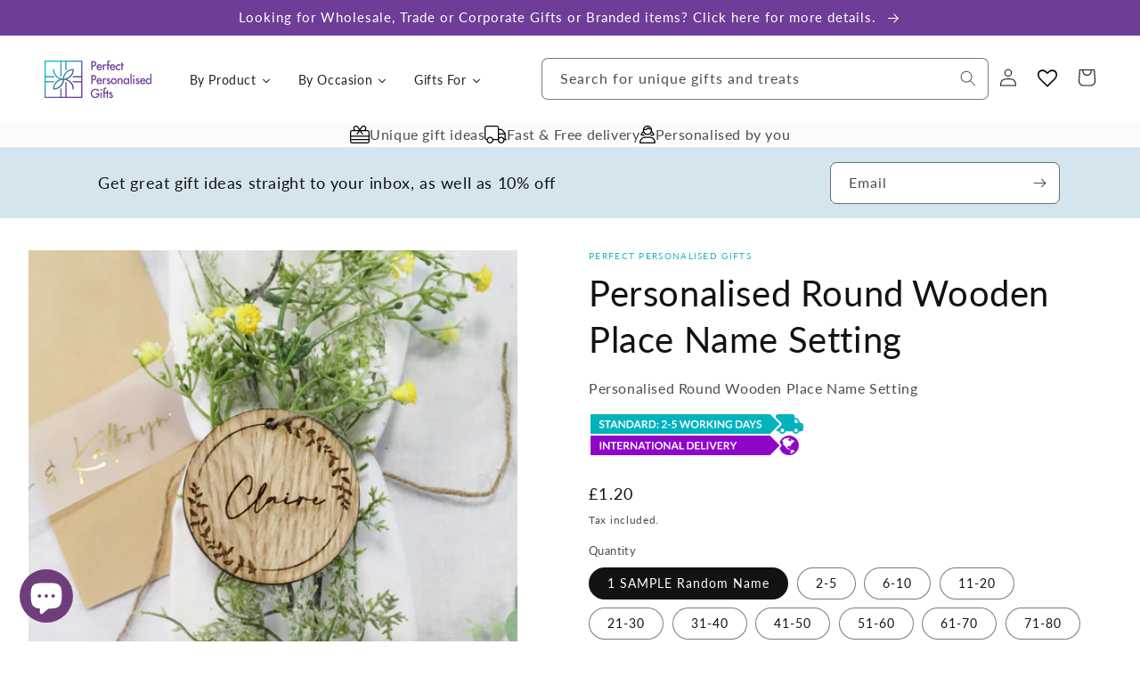

--- FILE ---
content_type: text/html; charset=utf-8
request_url: https://www.perfectpersonalisedgifts.com/products/personalised-round-wooden-place-name-setting
body_size: 77303
content:
<!doctype html>
<html class="no-js" lang="en">
  <head>
  <!-- Google tag (gtag.js) -->
<script async src="https://www.googletagmanager.com/gtag/js?id=G-7LRPBR3BR3"></script>
<script>
  window.dataLayer = window.dataLayer || [];
  function gtag(){dataLayer.push(arguments);}
  gtag('js', new Date());

  gtag('config', 'G-7LRPBR3BR3');
</script>
    <meta charset="utf-8">
    <meta http-equiv="X-UA-Compatible" content="IE=edge">
    <meta name="viewport" content="width=device-width,initial-scale=1">
    <meta name="theme-color" content="">
    <link rel="canonical" href="https://www.perfectpersonalisedgifts.com/products/personalised-round-wooden-place-name-setting">
    <link rel="preconnect" href="https://cdn.shopify.com" crossorigin><link rel="icon" type="image/png" href="//www.perfectpersonalisedgifts.com/cdn/shop/files/present-icon.png?crop=center&height=32&v=1665647029&width=32"><link rel="preconnect" href="https://fonts.shopifycdn.com" crossorigin><title>
      Personalised Round Wooden Place Name Setting
 &ndash; PerfectPersonalisedGifts</title>

    
      <meta name="description" content="Introducing our beautifully crafted, and intricately engraved, round wooden wedding place settings, a must-have addition to your special day! Made from high-quality, 6mm oak veneered MDF, these place settings feature a sleek and elegant design that will elevate your wedding reception decor.Each place setting is a round">
    

    

<meta property="og:site_name" content="PerfectPersonalisedGifts">
<meta property="og:url" content="https://www.perfectpersonalisedgifts.com/products/personalised-round-wooden-place-name-setting">
<meta property="og:title" content="Personalised Round Wooden Place Name Setting">
<meta property="og:type" content="product">
<meta property="og:description" content="Introducing our beautifully crafted, and intricately engraved, round wooden wedding place settings, a must-have addition to your special day! Made from high-quality, 6mm oak veneered MDF, these place settings feature a sleek and elegant design that will elevate your wedding reception decor.Each place setting is a round"><meta property="og:image" content="http://www.perfectpersonalisedgifts.com/cdn/shop/products/woodennapkinringcirclewoodenbespokepersonalisedwoodencustomplacenamepersonalisedtablesettingwoodennamefavourwithorwithouthole.jpg?v=1665135506">
  <meta property="og:image:secure_url" content="https://www.perfectpersonalisedgifts.com/cdn/shop/products/woodennapkinringcirclewoodenbespokepersonalisedwoodencustomplacenamepersonalisedtablesettingwoodennamefavourwithorwithouthole.jpg?v=1665135506">
  <meta property="og:image:width" content="3690">
  <meta property="og:image:height" content="3690"><meta property="og:price:amount" content="1.20">
  <meta property="og:price:currency" content="GBP"><meta name="twitter:site" content="@PP_Gifts"><meta name="twitter:card" content="summary_large_image">
<meta name="twitter:title" content="Personalised Round Wooden Place Name Setting">
<meta name="twitter:description" content="Introducing our beautifully crafted, and intricately engraved, round wooden wedding place settings, a must-have addition to your special day! Made from high-quality, 6mm oak veneered MDF, these place settings feature a sleek and elegant design that will elevate your wedding reception decor.Each place setting is a round">


    <script src="//www.perfectpersonalisedgifts.com/cdn/shop/t/1/assets/global.js?v=24850326154503943211652450091" defer="defer"></script>
    <script>window.performance && window.performance.mark && window.performance.mark('shopify.content_for_header.start');</script><meta id="shopify-digital-wallet" name="shopify-digital-wallet" content="/55952113749/digital_wallets/dialog">
<meta name="shopify-checkout-api-token" content="4608bf81b077abb0e59b2fc9f0a3bb16">
<meta id="in-context-paypal-metadata" data-shop-id="55952113749" data-venmo-supported="false" data-environment="production" data-locale="en_US" data-paypal-v4="true" data-currency="GBP">
<link rel="alternate" type="application/json+oembed" href="https://www.perfectpersonalisedgifts.com/products/personalised-round-wooden-place-name-setting.oembed">
<script async="async" src="/checkouts/internal/preloads.js?locale=en-GB"></script>
<link rel="preconnect" href="https://shop.app" crossorigin="anonymous">
<script async="async" src="https://shop.app/checkouts/internal/preloads.js?locale=en-GB&shop_id=55952113749" crossorigin="anonymous"></script>
<script id="apple-pay-shop-capabilities" type="application/json">{"shopId":55952113749,"countryCode":"GB","currencyCode":"GBP","merchantCapabilities":["supports3DS"],"merchantId":"gid:\/\/shopify\/Shop\/55952113749","merchantName":"PerfectPersonalisedGifts","requiredBillingContactFields":["postalAddress","email"],"requiredShippingContactFields":["postalAddress","email"],"shippingType":"shipping","supportedNetworks":["visa","maestro","masterCard","amex","discover","elo"],"total":{"type":"pending","label":"PerfectPersonalisedGifts","amount":"1.00"},"shopifyPaymentsEnabled":true,"supportsSubscriptions":true}</script>
<script id="shopify-features" type="application/json">{"accessToken":"4608bf81b077abb0e59b2fc9f0a3bb16","betas":["rich-media-storefront-analytics"],"domain":"www.perfectpersonalisedgifts.com","predictiveSearch":true,"shopId":55952113749,"locale":"en"}</script>
<script>var Shopify = Shopify || {};
Shopify.shop = "perfectpersonalisedgifts.myshopify.com";
Shopify.locale = "en";
Shopify.currency = {"active":"GBP","rate":"1.0"};
Shopify.country = "GB";
Shopify.theme = {"name":"Dawn","id":122228572245,"schema_name":"Dawn","schema_version":"5.0.0","theme_store_id":887,"role":"main"};
Shopify.theme.handle = "null";
Shopify.theme.style = {"id":null,"handle":null};
Shopify.cdnHost = "www.perfectpersonalisedgifts.com/cdn";
Shopify.routes = Shopify.routes || {};
Shopify.routes.root = "/";</script>
<script type="module">!function(o){(o.Shopify=o.Shopify||{}).modules=!0}(window);</script>
<script>!function(o){function n(){var o=[];function n(){o.push(Array.prototype.slice.apply(arguments))}return n.q=o,n}var t=o.Shopify=o.Shopify||{};t.loadFeatures=n(),t.autoloadFeatures=n()}(window);</script>
<script>
  window.ShopifyPay = window.ShopifyPay || {};
  window.ShopifyPay.apiHost = "shop.app\/pay";
  window.ShopifyPay.redirectState = null;
</script>
<script id="shop-js-analytics" type="application/json">{"pageType":"product"}</script>
<script defer="defer" async type="module" src="//www.perfectpersonalisedgifts.com/cdn/shopifycloud/shop-js/modules/v2/client.init-shop-cart-sync_DtuiiIyl.en.esm.js"></script>
<script defer="defer" async type="module" src="//www.perfectpersonalisedgifts.com/cdn/shopifycloud/shop-js/modules/v2/chunk.common_CUHEfi5Q.esm.js"></script>
<script type="module">
  await import("//www.perfectpersonalisedgifts.com/cdn/shopifycloud/shop-js/modules/v2/client.init-shop-cart-sync_DtuiiIyl.en.esm.js");
await import("//www.perfectpersonalisedgifts.com/cdn/shopifycloud/shop-js/modules/v2/chunk.common_CUHEfi5Q.esm.js");

  window.Shopify.SignInWithShop?.initShopCartSync?.({"fedCMEnabled":true,"windoidEnabled":true});

</script>
<script>
  window.Shopify = window.Shopify || {};
  if (!window.Shopify.featureAssets) window.Shopify.featureAssets = {};
  window.Shopify.featureAssets['shop-js'] = {"shop-cart-sync":["modules/v2/client.shop-cart-sync_DFoTY42P.en.esm.js","modules/v2/chunk.common_CUHEfi5Q.esm.js"],"init-fed-cm":["modules/v2/client.init-fed-cm_D2UNy1i2.en.esm.js","modules/v2/chunk.common_CUHEfi5Q.esm.js"],"init-shop-email-lookup-coordinator":["modules/v2/client.init-shop-email-lookup-coordinator_BQEe2rDt.en.esm.js","modules/v2/chunk.common_CUHEfi5Q.esm.js"],"shop-cash-offers":["modules/v2/client.shop-cash-offers_3CTtReFF.en.esm.js","modules/v2/chunk.common_CUHEfi5Q.esm.js","modules/v2/chunk.modal_BewljZkx.esm.js"],"shop-button":["modules/v2/client.shop-button_C6oxCjDL.en.esm.js","modules/v2/chunk.common_CUHEfi5Q.esm.js"],"init-windoid":["modules/v2/client.init-windoid_5pix8xhK.en.esm.js","modules/v2/chunk.common_CUHEfi5Q.esm.js"],"avatar":["modules/v2/client.avatar_BTnouDA3.en.esm.js"],"init-shop-cart-sync":["modules/v2/client.init-shop-cart-sync_DtuiiIyl.en.esm.js","modules/v2/chunk.common_CUHEfi5Q.esm.js"],"shop-toast-manager":["modules/v2/client.shop-toast-manager_BYv_8cH1.en.esm.js","modules/v2/chunk.common_CUHEfi5Q.esm.js"],"pay-button":["modules/v2/client.pay-button_FnF9EIkY.en.esm.js","modules/v2/chunk.common_CUHEfi5Q.esm.js"],"shop-login-button":["modules/v2/client.shop-login-button_CH1KUpOf.en.esm.js","modules/v2/chunk.common_CUHEfi5Q.esm.js","modules/v2/chunk.modal_BewljZkx.esm.js"],"init-customer-accounts-sign-up":["modules/v2/client.init-customer-accounts-sign-up_aj7QGgYS.en.esm.js","modules/v2/client.shop-login-button_CH1KUpOf.en.esm.js","modules/v2/chunk.common_CUHEfi5Q.esm.js","modules/v2/chunk.modal_BewljZkx.esm.js"],"init-shop-for-new-customer-accounts":["modules/v2/client.init-shop-for-new-customer-accounts_NbnYRf_7.en.esm.js","modules/v2/client.shop-login-button_CH1KUpOf.en.esm.js","modules/v2/chunk.common_CUHEfi5Q.esm.js","modules/v2/chunk.modal_BewljZkx.esm.js"],"init-customer-accounts":["modules/v2/client.init-customer-accounts_ppedhqCH.en.esm.js","modules/v2/client.shop-login-button_CH1KUpOf.en.esm.js","modules/v2/chunk.common_CUHEfi5Q.esm.js","modules/v2/chunk.modal_BewljZkx.esm.js"],"shop-follow-button":["modules/v2/client.shop-follow-button_CMIBBa6u.en.esm.js","modules/v2/chunk.common_CUHEfi5Q.esm.js","modules/v2/chunk.modal_BewljZkx.esm.js"],"lead-capture":["modules/v2/client.lead-capture_But0hIyf.en.esm.js","modules/v2/chunk.common_CUHEfi5Q.esm.js","modules/v2/chunk.modal_BewljZkx.esm.js"],"checkout-modal":["modules/v2/client.checkout-modal_BBxc70dQ.en.esm.js","modules/v2/chunk.common_CUHEfi5Q.esm.js","modules/v2/chunk.modal_BewljZkx.esm.js"],"shop-login":["modules/v2/client.shop-login_hM3Q17Kl.en.esm.js","modules/v2/chunk.common_CUHEfi5Q.esm.js","modules/v2/chunk.modal_BewljZkx.esm.js"],"payment-terms":["modules/v2/client.payment-terms_CAtGlQYS.en.esm.js","modules/v2/chunk.common_CUHEfi5Q.esm.js","modules/v2/chunk.modal_BewljZkx.esm.js"]};
</script>
<script>(function() {
  var isLoaded = false;
  function asyncLoad() {
    if (isLoaded) return;
    isLoaded = true;
    var urls = ["https:\/\/cdn.productcustomizer.com\/storefront\/production-product-customizer-v2.js?shop=perfectpersonalisedgifts.myshopify.com","https:\/\/wishlisthero-assets.revampco.com\/store-front\/bundle2.js?shop=perfectpersonalisedgifts.myshopify.com","https:\/\/omnisnippet1.com\/platforms\/shopify.js?source=scriptTag\u0026v=2025-05-15T12\u0026shop=perfectpersonalisedgifts.myshopify.com"];
    for (var i = 0; i < urls.length; i++) {
      var s = document.createElement('script');
      s.type = 'text/javascript';
      s.async = true;
      s.src = urls[i];
      var x = document.getElementsByTagName('script')[0];
      x.parentNode.insertBefore(s, x);
    }
  };
  if(window.attachEvent) {
    window.attachEvent('onload', asyncLoad);
  } else {
    window.addEventListener('load', asyncLoad, false);
  }
})();</script>
<script id="__st">var __st={"a":55952113749,"offset":0,"reqid":"3bc6e3f2-24d9-4ad5-ae51-9aff9828d410-1766780105","pageurl":"www.perfectpersonalisedgifts.com\/products\/personalised-round-wooden-place-name-setting","u":"8c0df1b60bdf","p":"product","rtyp":"product","rid":6796335153237};</script>
<script>window.ShopifyPaypalV4VisibilityTracking = true;</script>
<script id="captcha-bootstrap">!function(){'use strict';const t='contact',e='account',n='new_comment',o=[[t,t],['blogs',n],['comments',n],[t,'customer']],c=[[e,'customer_login'],[e,'guest_login'],[e,'recover_customer_password'],[e,'create_customer']],r=t=>t.map((([t,e])=>`form[action*='/${t}']:not([data-nocaptcha='true']) input[name='form_type'][value='${e}']`)).join(','),a=t=>()=>t?[...document.querySelectorAll(t)].map((t=>t.form)):[];function s(){const t=[...o],e=r(t);return a(e)}const i='password',u='form_key',d=['recaptcha-v3-token','g-recaptcha-response','h-captcha-response',i],f=()=>{try{return window.sessionStorage}catch{return}},m='__shopify_v',_=t=>t.elements[u];function p(t,e,n=!1){try{const o=window.sessionStorage,c=JSON.parse(o.getItem(e)),{data:r}=function(t){const{data:e,action:n}=t;return t[m]||n?{data:e,action:n}:{data:t,action:n}}(c);for(const[e,n]of Object.entries(r))t.elements[e]&&(t.elements[e].value=n);n&&o.removeItem(e)}catch(o){console.error('form repopulation failed',{error:o})}}const l='form_type',E='cptcha';function T(t){t.dataset[E]=!0}const w=window,h=w.document,L='Shopify',v='ce_forms',y='captcha';let A=!1;((t,e)=>{const n=(g='f06e6c50-85a8-45c8-87d0-21a2b65856fe',I='https://cdn.shopify.com/shopifycloud/storefront-forms-hcaptcha/ce_storefront_forms_captcha_hcaptcha.v1.5.2.iife.js',D={infoText:'Protected by hCaptcha',privacyText:'Privacy',termsText:'Terms'},(t,e,n)=>{const o=w[L][v],c=o.bindForm;if(c)return c(t,g,e,D).then(n);var r;o.q.push([[t,g,e,D],n]),r=I,A||(h.body.append(Object.assign(h.createElement('script'),{id:'captcha-provider',async:!0,src:r})),A=!0)});var g,I,D;w[L]=w[L]||{},w[L][v]=w[L][v]||{},w[L][v].q=[],w[L][y]=w[L][y]||{},w[L][y].protect=function(t,e){n(t,void 0,e),T(t)},Object.freeze(w[L][y]),function(t,e,n,w,h,L){const[v,y,A,g]=function(t,e,n){const i=e?o:[],u=t?c:[],d=[...i,...u],f=r(d),m=r(i),_=r(d.filter((([t,e])=>n.includes(e))));return[a(f),a(m),a(_),s()]}(w,h,L),I=t=>{const e=t.target;return e instanceof HTMLFormElement?e:e&&e.form},D=t=>v().includes(t);t.addEventListener('submit',(t=>{const e=I(t);if(!e)return;const n=D(e)&&!e.dataset.hcaptchaBound&&!e.dataset.recaptchaBound,o=_(e),c=g().includes(e)&&(!o||!o.value);(n||c)&&t.preventDefault(),c&&!n&&(function(t){try{if(!f())return;!function(t){const e=f();if(!e)return;const n=_(t);if(!n)return;const o=n.value;o&&e.removeItem(o)}(t);const e=Array.from(Array(32),(()=>Math.random().toString(36)[2])).join('');!function(t,e){_(t)||t.append(Object.assign(document.createElement('input'),{type:'hidden',name:u})),t.elements[u].value=e}(t,e),function(t,e){const n=f();if(!n)return;const o=[...t.querySelectorAll(`input[type='${i}']`)].map((({name:t})=>t)),c=[...d,...o],r={};for(const[a,s]of new FormData(t).entries())c.includes(a)||(r[a]=s);n.setItem(e,JSON.stringify({[m]:1,action:t.action,data:r}))}(t,e)}catch(e){console.error('failed to persist form',e)}}(e),e.submit())}));const S=(t,e)=>{t&&!t.dataset[E]&&(n(t,e.some((e=>e===t))),T(t))};for(const o of['focusin','change'])t.addEventListener(o,(t=>{const e=I(t);D(e)&&S(e,y())}));const B=e.get('form_key'),M=e.get(l),P=B&&M;t.addEventListener('DOMContentLoaded',(()=>{const t=y();if(P)for(const e of t)e.elements[l].value===M&&p(e,B);[...new Set([...A(),...v().filter((t=>'true'===t.dataset.shopifyCaptcha))])].forEach((e=>S(e,t)))}))}(h,new URLSearchParams(w.location.search),n,t,e,['guest_login'])})(!0,!0)}();</script>
<script integrity="sha256-4kQ18oKyAcykRKYeNunJcIwy7WH5gtpwJnB7kiuLZ1E=" data-source-attribution="shopify.loadfeatures" defer="defer" src="//www.perfectpersonalisedgifts.com/cdn/shopifycloud/storefront/assets/storefront/load_feature-a0a9edcb.js" crossorigin="anonymous"></script>
<script crossorigin="anonymous" defer="defer" src="//www.perfectpersonalisedgifts.com/cdn/shopifycloud/storefront/assets/shopify_pay/storefront-65b4c6d7.js?v=20250812"></script>
<script data-source-attribution="shopify.dynamic_checkout.dynamic.init">var Shopify=Shopify||{};Shopify.PaymentButton=Shopify.PaymentButton||{isStorefrontPortableWallets:!0,init:function(){window.Shopify.PaymentButton.init=function(){};var t=document.createElement("script");t.src="https://www.perfectpersonalisedgifts.com/cdn/shopifycloud/portable-wallets/latest/portable-wallets.en.js",t.type="module",document.head.appendChild(t)}};
</script>
<script data-source-attribution="shopify.dynamic_checkout.buyer_consent">
  function portableWalletsHideBuyerConsent(e){var t=document.getElementById("shopify-buyer-consent"),n=document.getElementById("shopify-subscription-policy-button");t&&n&&(t.classList.add("hidden"),t.setAttribute("aria-hidden","true"),n.removeEventListener("click",e))}function portableWalletsShowBuyerConsent(e){var t=document.getElementById("shopify-buyer-consent"),n=document.getElementById("shopify-subscription-policy-button");t&&n&&(t.classList.remove("hidden"),t.removeAttribute("aria-hidden"),n.addEventListener("click",e))}window.Shopify?.PaymentButton&&(window.Shopify.PaymentButton.hideBuyerConsent=portableWalletsHideBuyerConsent,window.Shopify.PaymentButton.showBuyerConsent=portableWalletsShowBuyerConsent);
</script>
<script data-source-attribution="shopify.dynamic_checkout.cart.bootstrap">document.addEventListener("DOMContentLoaded",(function(){function t(){return document.querySelector("shopify-accelerated-checkout-cart, shopify-accelerated-checkout")}if(t())Shopify.PaymentButton.init();else{new MutationObserver((function(e,n){t()&&(Shopify.PaymentButton.init(),n.disconnect())})).observe(document.body,{childList:!0,subtree:!0})}}));
</script>
<link id="shopify-accelerated-checkout-styles" rel="stylesheet" media="screen" href="https://www.perfectpersonalisedgifts.com/cdn/shopifycloud/portable-wallets/latest/accelerated-checkout-backwards-compat.css" crossorigin="anonymous">
<style id="shopify-accelerated-checkout-cart">
        #shopify-buyer-consent {
  margin-top: 1em;
  display: inline-block;
  width: 100%;
}

#shopify-buyer-consent.hidden {
  display: none;
}

#shopify-subscription-policy-button {
  background: none;
  border: none;
  padding: 0;
  text-decoration: underline;
  font-size: inherit;
  cursor: pointer;
}

#shopify-subscription-policy-button::before {
  box-shadow: none;
}

      </style>
<script id="sections-script" data-sections="product-recommendations,header,footer" defer="defer" src="//www.perfectpersonalisedgifts.com/cdn/shop/t/1/compiled_assets/scripts.js?4191"></script>
<script>window.performance && window.performance.mark && window.performance.mark('shopify.content_for_header.end');</script>


    <style data-shopify>
      @font-face {
  font-family: Lato;
  font-weight: 400;
  font-style: normal;
  font-display: swap;
  src: url("//www.perfectpersonalisedgifts.com/cdn/fonts/lato/lato_n4.c3b93d431f0091c8be23185e15c9d1fee1e971c5.woff2") format("woff2"),
       url("//www.perfectpersonalisedgifts.com/cdn/fonts/lato/lato_n4.d5c00c781efb195594fd2fd4ad04f7882949e327.woff") format("woff");
}

      @font-face {
  font-family: Lato;
  font-weight: 700;
  font-style: normal;
  font-display: swap;
  src: url("//www.perfectpersonalisedgifts.com/cdn/fonts/lato/lato_n7.900f219bc7337bc57a7a2151983f0a4a4d9d5dcf.woff2") format("woff2"),
       url("//www.perfectpersonalisedgifts.com/cdn/fonts/lato/lato_n7.a55c60751adcc35be7c4f8a0313f9698598612ee.woff") format("woff");
}

      @font-face {
  font-family: Lato;
  font-weight: 400;
  font-style: italic;
  font-display: swap;
  src: url("//www.perfectpersonalisedgifts.com/cdn/fonts/lato/lato_i4.09c847adc47c2fefc3368f2e241a3712168bc4b6.woff2") format("woff2"),
       url("//www.perfectpersonalisedgifts.com/cdn/fonts/lato/lato_i4.3c7d9eb6c1b0a2bf62d892c3ee4582b016d0f30c.woff") format("woff");
}

      @font-face {
  font-family: Lato;
  font-weight: 700;
  font-style: italic;
  font-display: swap;
  src: url("//www.perfectpersonalisedgifts.com/cdn/fonts/lato/lato_i7.16ba75868b37083a879b8dd9f2be44e067dfbf92.woff2") format("woff2"),
       url("//www.perfectpersonalisedgifts.com/cdn/fonts/lato/lato_i7.4c07c2b3b7e64ab516aa2f2081d2bb0366b9dce8.woff") format("woff");
}

      @font-face {
  font-family: Lato;
  font-weight: 400;
  font-style: normal;
  font-display: swap;
  src: url("//www.perfectpersonalisedgifts.com/cdn/fonts/lato/lato_n4.c3b93d431f0091c8be23185e15c9d1fee1e971c5.woff2") format("woff2"),
       url("//www.perfectpersonalisedgifts.com/cdn/fonts/lato/lato_n4.d5c00c781efb195594fd2fd4ad04f7882949e327.woff") format("woff");
}


      :root {
        --font-body-family: Lato, sans-serif;
        --font-body-style: normal;
        --font-body-weight: 400;
        --font-body-weight-bold: 700;

        --font-heading-family: Lato, sans-serif;
        --font-heading-style: normal;
        --font-heading-weight: 400;

        --font-body-scale: 1.0;
        --font-heading-scale: 1.0;

        --color-base-text: 18, 18, 18;
        --color-shadow: 18, 18, 18;
        --color-base-background-1: 255, 255, 255;
        --color-base-background-2: 238, 241, 243;
        --color-base-solid-button-labels: 255, 255, 255;
        --color-base-outline-button-labels: 18, 18, 18;
        --color-base-accent-1: 30, 180, 192;
        --color-base-accent-2: 111, 61, 151;
        --payment-terms-background-color: #ffffff;

        --gradient-base-background-1: #ffffff;
        --gradient-base-background-2: #eef1f3;
        --gradient-base-accent-1: #1eb4c0;
        --gradient-base-accent-2: #6f3d97;

        --media-padding: px;
        --media-border-opacity: 0.05;
        --media-border-width: 0px;
        --media-radius: 0px;
        --media-shadow-opacity: 0.0;
        --media-shadow-horizontal-offset: 0px;
        --media-shadow-vertical-offset: 4px;
        --media-shadow-blur-radius: 5px;

        --page-width: 160rem;
        --page-width-margin: 0rem;

        --card-image-padding: 0.0rem;
        --card-corner-radius: 0.0rem;
        --card-text-alignment: left;
        --card-border-width: 0.0rem;
        --card-border-opacity: 0.1;
        --card-shadow-opacity: 0.0;
        --card-shadow-horizontal-offset: 0.0rem;
        --card-shadow-vertical-offset: 0.4rem;
        --card-shadow-blur-radius: 0.5rem;

        --badge-corner-radius: 4.0rem;

        --popup-border-width: 1px;
        --popup-border-opacity: 0.1;
        --popup-corner-radius: 0px;
        --popup-shadow-opacity: 0.0;
        --popup-shadow-horizontal-offset: 0px;
        --popup-shadow-vertical-offset: 4px;
        --popup-shadow-blur-radius: 5px;

        --drawer-border-width: 1px;
        --drawer-border-opacity: 0.1;
        --drawer-shadow-opacity: 0.0;
        --drawer-shadow-horizontal-offset: 0px;
        --drawer-shadow-vertical-offset: 4px;
        --drawer-shadow-blur-radius: 5px;

        --spacing-sections-desktop: 0px;
        --spacing-sections-mobile: 0px;

        --grid-desktop-vertical-spacing: 36px;
        --grid-desktop-horizontal-spacing: 36px;
        --grid-mobile-vertical-spacing: 18px;
        --grid-mobile-horizontal-spacing: 18px;

        --text-boxes-border-opacity: 0.1;
        --text-boxes-border-width: 0px;
        --text-boxes-radius: 0px;
        --text-boxes-shadow-opacity: 0.0;
        --text-boxes-shadow-horizontal-offset: 0px;
        --text-boxes-shadow-vertical-offset: 4px;
        --text-boxes-shadow-blur-radius: 5px;

        --buttons-radius: 40px;
        --buttons-radius-outset: 41px;
        --buttons-border-width: 1px;
        --buttons-border-opacity: 1.0;
        --buttons-shadow-opacity: 0.0;
        --buttons-shadow-horizontal-offset: 0px;
        --buttons-shadow-vertical-offset: 4px;
        --buttons-shadow-blur-radius: 5px;
        --buttons-border-offset: 0.3px;

        --inputs-radius: 0px;
        --inputs-border-width: 1px;
        --inputs-border-opacity: 0.55;
        --inputs-shadow-opacity: 0.0;
        --inputs-shadow-horizontal-offset: 0px;
        --inputs-margin-offset: 0px;
        --inputs-shadow-vertical-offset: 4px;
        --inputs-shadow-blur-radius: 5px;
        --inputs-radius-outset: 0px;

        --variant-pills-radius: 40px;
        --variant-pills-border-width: 1px;
        --variant-pills-border-opacity: 0.55;
        --variant-pills-shadow-opacity: 0.0;
        --variant-pills-shadow-horizontal-offset: 0px;
        --variant-pills-shadow-vertical-offset: 4px;
        --variant-pills-shadow-blur-radius: 5px;
      }

      *,
      *::before,
      *::after {
        box-sizing: inherit;
      }

      html {
        box-sizing: border-box;
        font-size: calc(var(--font-body-scale) * 62.5%);
        height: 100%;
      }

      body {
        display: grid;
        grid-template-rows: auto auto 1fr auto;
        grid-template-columns: 100%;
        min-height: 100%;
        margin: 0;
        font-size: 1.5rem;
        letter-spacing: 0.06rem;
        line-height: calc(1 + 0.8 / var(--font-body-scale));
        font-family: var(--font-body-family);
        font-style: var(--font-body-style);
        font-weight: var(--font-body-weight);
      }

      @media screen and (min-width: 750px) {
        body {
          font-size: 1.6rem;
        }
      }
    </style>

    <link href="//www.perfectpersonalisedgifts.com/cdn/shop/t/1/assets/base.css?v=26393892504719339481712845955" rel="stylesheet" type="text/css" media="all" />
<link rel="preload" as="font" href="//www.perfectpersonalisedgifts.com/cdn/fonts/lato/lato_n4.c3b93d431f0091c8be23185e15c9d1fee1e971c5.woff2" type="font/woff2" crossorigin><link rel="preload" as="font" href="//www.perfectpersonalisedgifts.com/cdn/fonts/lato/lato_n4.c3b93d431f0091c8be23185e15c9d1fee1e971c5.woff2" type="font/woff2" crossorigin><link rel="stylesheet" href="//www.perfectpersonalisedgifts.com/cdn/shop/t/1/assets/component-predictive-search.css?v=165644661289088488651652450086" media="print" onload="this.media='all'"><script>document.documentElement.className = document.documentElement.className.replace('no-js', 'js');
    if (Shopify.designMode) {
      document.documentElement.classList.add('shopify-design-mode');
    }
    </script>
  
  





<!-- Font icon for header icons -->
<link href="https://wishlisthero-assets.revampco.com/safe-icons/css/wishlisthero-icons.css" rel="stylesheet"/>
<!-- Style for floating buttons and others -->
<style type="text/css">
    .wishlisthero-floating {
        position: absolute;
          left: auto;
        right: 10px !important; 
        top: 5px;
        z-index: 2;
        border-radius: 100%;
    }
.MuiLink-underlineHover .MuiCardMedia-root{
display:block;

}
#wishlist-hero-add-notification .MuiCardContent-root div{
display:block;
}

 @media(min-width:1300px){
   .product-item__link.product-item__image--margins .wishlisthero-floating{
         left: 50% !important; margin-left: -295px;  
 }
}
    .wishlisthero-floating:hover {
        background-color: rgba(0, 0, 0, 0.05);
    }

    .wishlisthero-floating button {
        font-size: 20px !important;
        width: 40px !important;
        padding: 0.125em 0 0 !important;
    }
.MuiTypography-body2 ,.MuiTypography-body1 ,.MuiTypography-caption ,.MuiTypography-button ,.MuiTypography-h1 ,.MuiTypography-h2 ,.MuiTypography-h3 ,.MuiTypography-h4 ,.MuiTypography-h5 ,.MuiTypography-h6 ,.MuiTypography-subtitle1 ,.MuiTypography-subtitle2 ,.MuiTypography-overline , MuiButton-root{
     font-family: inherit !important; /*Roboto, Helvetica, Arial, sans-serif;*/
}
.MuiTypography-h1 , .MuiTypography-h2 , .MuiTypography-h3 , .MuiTypography-h4 , .MuiTypography-h5 , .MuiTypography-h6 , .MuiButton-root, .MuiCardHeader-title a{
     font-family: ,  !important;
}

    /****************************************************************************************/
    /* For some theme shared view need some spacing */
    /*
    #wishlist-hero-shared-list-view {
  margin-top: 15px;
  margin-bottom: 15px;
}
#wishlist-hero-shared-list-view h1 {
  padding-left: 5px;
}
*/

#wishlisthero-product-page-button-container {
  padding-top: 10px;
}
    /****************************************************************************************/
    /* #wishlisthero-product-page-button-container button {
  padding-left: 1px !important;
} */
    /****************************************************************************************/
    /* Customize the indicator when wishlist has items AND the normal indicator not working */
    .site-header__icon span.wishlist-hero-items-count {
  position: absolute;


  width: 1.7rem;
  height: 1.7rem;
}
    .site-header__icon span.wishlist-hero-items-count.wishlist-hero-items-count-exists {
  display: flex !important;
}
.wishlist-hero-header-icon i.wlh-Icon{
   padding-bottom:inherit !important; 
}/*@media screen and (max-width: 749px) {
.site-header__icon span.wishlist-hero-items-count {

right: -2px;
top: -4.5px;
}
}*/
</style>
<script>window.wishlisthero_cartDotClasses=['wishlist-hero-items-count-text-plain','cart-count-bubble'];</script>
<script>window.wishlisthero_buttonProdPageClasses=['btn product__form--add-to-cart', 'btn','btn--secondary-accent', 'button button--full-width product-form__buttons'];</script>
<script>window.wishlisthero_buttonProdPageFontSize='auto';</script> <script type='text/javascript'>try{
   window.WishListHero_setting = {"ButtonColor":"#1eb4c0","IconColor":"rgba(255, 255, 255, 1)","IconType":"Heart","ButtonTextBeforeAdding":"ADD TO WISHLIST","ButtonTextAfterAdding":"ADDED TO WISHLIST","AnimationAfterAddition":"Blink","ButtonTextAddToCart":"ADD TO CART","ButtonTextOutOfStock":"OUT OF STOCK","ButtonTextAddAllToCart":"ADD ALL TO CART","ButtonTextRemoveAllToCart":"REMOVE ALL FROM WISHLIST","AddedProductNotificationText":"Product added to wishlist successfully","AddedProductToCartNotificationText":"Product added to cart successfully","ViewCartLinkText":"View Cart","SharePopup_TitleText":"Share My wishlist","SharePopup_shareBtnText":"Share","SharePopup_shareHederText":"Share on Social Networks","SharePopup_shareCopyText":"Or copy Wishlist link to share","SharePopup_shareCancelBtnText":"cancel","SharePopup_shareCopyBtnText":"copy","SendEMailPopup_BtnText":"send email","SendEMailPopup_FromText":"From Name","SendEMailPopup_ToText":"To email","SendEMailPopup_BodyText":"Body","SendEMailPopup_SendBtnText":"send","SendEMailPopup_TitleText":"Send My Wislist via Email","AddProductMessageText":"Are you sure you want to add all items to cart ?","RemoveProductMessageText":"Are you sure you want to remove this item from your wishlist ?","RemoveAllProductMessageText":"Are you sure you want to remove all items from your wishlist ?","RemovedProductNotificationText":"Product removed from wishlist successfully","AddAllOutOfStockProductNotificationText":"There seems to have been an issue adding items to cart, please try again later","RemovePopupOkText":"ok","RemovePopup_HeaderText":"ARE YOU SURE?","ViewWishlistText":"View wishlist","EmptyWishlistText":"there are no items in this wishlist","BuyNowButtonText":"Buy Now","BuyNowButtonColor":"rgb(144, 86, 162)","BuyNowTextButtonColor":"rgb(255, 255, 255)","Wishlist_Title":"My Wishlist","WishlistHeaderTitleAlignment":"Left","WishlistProductImageSize":"Normal","PriceColor":"rgb(0, 122, 206)","HeaderFontSize":"30","PriceFontSize":"18","ProductNameFontSize":"16","LaunchPointType":"header_menu","DisplayWishlistAs":"seprate_page","DisplayButtonAs":"text_with_icon","PopupSize":"md","HideAddToCartButton":false,"NoRedirectAfterAddToCart":false,"DisableGuestCustomer":false,"LoginPopupContent":"Please login to save your wishlist across devices.","LoginPopupLoginBtnText":"Login","LoginPopupContentFontSize":"20","NotificationPopupPosition":"right","WishlistButtonTextColor":"rgba(255, 255, 255, 1)","EnableRemoveFromWishlistAfterAddButtonText":"REMOVE FROM WISHLIST","_id":"630624ac1217fd2f96fa79e2","EnableCollection":true,"EnableShare":true,"RemovePowerBy":false,"EnableFBPixel":false,"DisapleApp":false,"FloatPointPossition":"bottom_right","HeartStateToggle":true,"HeaderMenuItemsIndicator":true,"EnableRemoveFromWishlistAfterAdd":true,"CollectionViewAddedToWishlistIconBackgroundColor":"","CollectionViewAddedToWishlistIconColor":"","CollectionViewIconBackgroundColor":"","CollectionViewIconColor":"#1eb4c0","Shop":"perfectpersonalisedgifts.myshopify.com","shop":"perfectpersonalisedgifts.myshopify.com","Status":"Active","Plan":"FREE"};  
  }catch(e){ console.error('Error loading config',e); } </script>

  
  
  <!-- Google Tag Manager -->
    <script>(function(w,d,s,l,i){w[l]=w[l]||[];w[l].push({'gtm.start':
    new Date().getTime(),event:'gtm.js'});var f=d.getElementsByTagName(s)[0],
    j=d.createElement(s),dl=l!='dataLayer'?'&l='+l:'';j.async=true;j.src=
    'https://www.googletagmanager.com/gtm.js?id='+i+dl;f.parentNode.insertBefore(j,f);
    })(window,document,'script','dataLayer','GTM-P7SWQ3G');</script>
<!-- End Google Tag Manager -->

  <!-- Hotjar Tracking Code for https://www.perfectpersonalisedgifts.com/ -->
<script>
    (function(h,o,t,j,a,r){
        h.hj=h.hj||function(){(h.hj.q=h.hj.q||[]).push(arguments)};
        h._hjSettings={hjid:334906,hjsv:5};
        a=o.getElementsByTagName('head')[0];
        r=o.createElement('script');r.async=1;
        r.src=t+h._hjSettings.hjid+j+h._hjSettings.hjsv;
        a.appendChild(r);
    })(window,document,'//static.hotjar.com/c/hotjar-','.js?sv=');
</script>

<!-- Facebook Pixel Code -->
<script>
    !function(f,b,e,v,n,t,s)
    {if(f.fbq)return;n=f.fbq=function(){n.callMethod?
        n.callMethod.apply(n,arguments):n.queue.push(arguments)};
        if(!f._fbq)f._fbq=n;n.push=n;n.loaded=!0;n.version='2.0';
        n.queue=[];t=b.createElement(e);t.async=!0;
        t.src=v;s=b.getElementsByTagName(e)[0];
        s.parentNode.insertBefore(t,s)}(window,document,'script',
        'https://connect.facebook.net/en_US/fbevents.js');
    
    fbq('init', '964985833639661'); 
    fbq('track', 'PageView');

</script>

<!-- End Facebook Pixel Code -->




    
  
  <!-- BEGIN app block: shopify://apps/consentmo-gdpr/blocks/gdpr_cookie_consent/4fbe573f-a377-4fea-9801-3ee0858cae41 -->


<!-- END app block --><script src="https://cdn.shopify.com/extensions/019b45c2-67fc-7cbd-bcff-1a95142ae71e/consentmo-gdpr-544/assets/consentmo_cookie_consent.js" type="text/javascript" defer="defer"></script>
<script src="https://cdn.shopify.com/extensions/7bc9bb47-adfa-4267-963e-cadee5096caf/inbox-1252/assets/inbox-chat-loader.js" type="text/javascript" defer="defer"></script>
<link href="https://cdn.shopify.com/extensions/019b22b5-b375-7150-86fb-a17b7078b120/prod-customizer-staging-43/assets/shopstorm-apps.css" rel="stylesheet" type="text/css" media="all">
<link href="https://monorail-edge.shopifysvc.com" rel="dns-prefetch">
<script>(function(){if ("sendBeacon" in navigator && "performance" in window) {try {var session_token_from_headers = performance.getEntriesByType('navigation')[0].serverTiming.find(x => x.name == '_s').description;} catch {var session_token_from_headers = undefined;}var session_cookie_matches = document.cookie.match(/_shopify_s=([^;]*)/);var session_token_from_cookie = session_cookie_matches && session_cookie_matches.length === 2 ? session_cookie_matches[1] : "";var session_token = session_token_from_headers || session_token_from_cookie || "";function handle_abandonment_event(e) {var entries = performance.getEntries().filter(function(entry) {return /monorail-edge.shopifysvc.com/.test(entry.name);});if (!window.abandonment_tracked && entries.length === 0) {window.abandonment_tracked = true;var currentMs = Date.now();var navigation_start = performance.timing.navigationStart;var payload = {shop_id: 55952113749,url: window.location.href,navigation_start,duration: currentMs - navigation_start,session_token,page_type: "product"};window.navigator.sendBeacon("https://monorail-edge.shopifysvc.com/v1/produce", JSON.stringify({schema_id: "online_store_buyer_site_abandonment/1.1",payload: payload,metadata: {event_created_at_ms: currentMs,event_sent_at_ms: currentMs}}));}}window.addEventListener('pagehide', handle_abandonment_event);}}());</script>
<script id="web-pixels-manager-setup">(function e(e,d,r,n,o){if(void 0===o&&(o={}),!Boolean(null===(a=null===(i=window.Shopify)||void 0===i?void 0:i.analytics)||void 0===a?void 0:a.replayQueue)){var i,a;window.Shopify=window.Shopify||{};var t=window.Shopify;t.analytics=t.analytics||{};var s=t.analytics;s.replayQueue=[],s.publish=function(e,d,r){return s.replayQueue.push([e,d,r]),!0};try{self.performance.mark("wpm:start")}catch(e){}var l=function(){var e={modern:/Edge?\/(1{2}[4-9]|1[2-9]\d|[2-9]\d{2}|\d{4,})\.\d+(\.\d+|)|Firefox\/(1{2}[4-9]|1[2-9]\d|[2-9]\d{2}|\d{4,})\.\d+(\.\d+|)|Chrom(ium|e)\/(9{2}|\d{3,})\.\d+(\.\d+|)|(Maci|X1{2}).+ Version\/(15\.\d+|(1[6-9]|[2-9]\d|\d{3,})\.\d+)([,.]\d+|)( \(\w+\)|)( Mobile\/\w+|) Safari\/|Chrome.+OPR\/(9{2}|\d{3,})\.\d+\.\d+|(CPU[ +]OS|iPhone[ +]OS|CPU[ +]iPhone|CPU IPhone OS|CPU iPad OS)[ +]+(15[._]\d+|(1[6-9]|[2-9]\d|\d{3,})[._]\d+)([._]\d+|)|Android:?[ /-](13[3-9]|1[4-9]\d|[2-9]\d{2}|\d{4,})(\.\d+|)(\.\d+|)|Android.+Firefox\/(13[5-9]|1[4-9]\d|[2-9]\d{2}|\d{4,})\.\d+(\.\d+|)|Android.+Chrom(ium|e)\/(13[3-9]|1[4-9]\d|[2-9]\d{2}|\d{4,})\.\d+(\.\d+|)|SamsungBrowser\/([2-9]\d|\d{3,})\.\d+/,legacy:/Edge?\/(1[6-9]|[2-9]\d|\d{3,})\.\d+(\.\d+|)|Firefox\/(5[4-9]|[6-9]\d|\d{3,})\.\d+(\.\d+|)|Chrom(ium|e)\/(5[1-9]|[6-9]\d|\d{3,})\.\d+(\.\d+|)([\d.]+$|.*Safari\/(?![\d.]+ Edge\/[\d.]+$))|(Maci|X1{2}).+ Version\/(10\.\d+|(1[1-9]|[2-9]\d|\d{3,})\.\d+)([,.]\d+|)( \(\w+\)|)( Mobile\/\w+|) Safari\/|Chrome.+OPR\/(3[89]|[4-9]\d|\d{3,})\.\d+\.\d+|(CPU[ +]OS|iPhone[ +]OS|CPU[ +]iPhone|CPU IPhone OS|CPU iPad OS)[ +]+(10[._]\d+|(1[1-9]|[2-9]\d|\d{3,})[._]\d+)([._]\d+|)|Android:?[ /-](13[3-9]|1[4-9]\d|[2-9]\d{2}|\d{4,})(\.\d+|)(\.\d+|)|Mobile Safari.+OPR\/([89]\d|\d{3,})\.\d+\.\d+|Android.+Firefox\/(13[5-9]|1[4-9]\d|[2-9]\d{2}|\d{4,})\.\d+(\.\d+|)|Android.+Chrom(ium|e)\/(13[3-9]|1[4-9]\d|[2-9]\d{2}|\d{4,})\.\d+(\.\d+|)|Android.+(UC? ?Browser|UCWEB|U3)[ /]?(15\.([5-9]|\d{2,})|(1[6-9]|[2-9]\d|\d{3,})\.\d+)\.\d+|SamsungBrowser\/(5\.\d+|([6-9]|\d{2,})\.\d+)|Android.+MQ{2}Browser\/(14(\.(9|\d{2,})|)|(1[5-9]|[2-9]\d|\d{3,})(\.\d+|))(\.\d+|)|K[Aa][Ii]OS\/(3\.\d+|([4-9]|\d{2,})\.\d+)(\.\d+|)/},d=e.modern,r=e.legacy,n=navigator.userAgent;return n.match(d)?"modern":n.match(r)?"legacy":"unknown"}(),u="modern"===l?"modern":"legacy",c=(null!=n?n:{modern:"",legacy:""})[u],f=function(e){return[e.baseUrl,"/wpm","/b",e.hashVersion,"modern"===e.buildTarget?"m":"l",".js"].join("")}({baseUrl:d,hashVersion:r,buildTarget:u}),m=function(e){var d=e.version,r=e.bundleTarget,n=e.surface,o=e.pageUrl,i=e.monorailEndpoint;return{emit:function(e){var a=e.status,t=e.errorMsg,s=(new Date).getTime(),l=JSON.stringify({metadata:{event_sent_at_ms:s},events:[{schema_id:"web_pixels_manager_load/3.1",payload:{version:d,bundle_target:r,page_url:o,status:a,surface:n,error_msg:t},metadata:{event_created_at_ms:s}}]});if(!i)return console&&console.warn&&console.warn("[Web Pixels Manager] No Monorail endpoint provided, skipping logging."),!1;try{return self.navigator.sendBeacon.bind(self.navigator)(i,l)}catch(e){}var u=new XMLHttpRequest;try{return u.open("POST",i,!0),u.setRequestHeader("Content-Type","text/plain"),u.send(l),!0}catch(e){return console&&console.warn&&console.warn("[Web Pixels Manager] Got an unhandled error while logging to Monorail."),!1}}}}({version:r,bundleTarget:l,surface:e.surface,pageUrl:self.location.href,monorailEndpoint:e.monorailEndpoint});try{o.browserTarget=l,function(e){var d=e.src,r=e.async,n=void 0===r||r,o=e.onload,i=e.onerror,a=e.sri,t=e.scriptDataAttributes,s=void 0===t?{}:t,l=document.createElement("script"),u=document.querySelector("head"),c=document.querySelector("body");if(l.async=n,l.src=d,a&&(l.integrity=a,l.crossOrigin="anonymous"),s)for(var f in s)if(Object.prototype.hasOwnProperty.call(s,f))try{l.dataset[f]=s[f]}catch(e){}if(o&&l.addEventListener("load",o),i&&l.addEventListener("error",i),u)u.appendChild(l);else{if(!c)throw new Error("Did not find a head or body element to append the script");c.appendChild(l)}}({src:f,async:!0,onload:function(){if(!function(){var e,d;return Boolean(null===(d=null===(e=window.Shopify)||void 0===e?void 0:e.analytics)||void 0===d?void 0:d.initialized)}()){var d=window.webPixelsManager.init(e)||void 0;if(d){var r=window.Shopify.analytics;r.replayQueue.forEach((function(e){var r=e[0],n=e[1],o=e[2];d.publishCustomEvent(r,n,o)})),r.replayQueue=[],r.publish=d.publishCustomEvent,r.visitor=d.visitor,r.initialized=!0}}},onerror:function(){return m.emit({status:"failed",errorMsg:"".concat(f," has failed to load")})},sri:function(e){var d=/^sha384-[A-Za-z0-9+/=]+$/;return"string"==typeof e&&d.test(e)}(c)?c:"",scriptDataAttributes:o}),m.emit({status:"loading"})}catch(e){m.emit({status:"failed",errorMsg:(null==e?void 0:e.message)||"Unknown error"})}}})({shopId: 55952113749,storefrontBaseUrl: "https://www.perfectpersonalisedgifts.com",extensionsBaseUrl: "https://extensions.shopifycdn.com/cdn/shopifycloud/web-pixels-manager",monorailEndpoint: "https://monorail-edge.shopifysvc.com/unstable/produce_batch",surface: "storefront-renderer",enabledBetaFlags: ["2dca8a86","a0d5f9d2"],webPixelsConfigList: [{"id":"201687125","configuration":"{\"config\":\"{\\\"pixel_id\\\":\\\"G-7LRPBR3BR3\\\",\\\"gtag_events\\\":[{\\\"type\\\":\\\"purchase\\\",\\\"action_label\\\":\\\"G-7LRPBR3BR3\\\"},{\\\"type\\\":\\\"page_view\\\",\\\"action_label\\\":\\\"G-7LRPBR3BR3\\\"},{\\\"type\\\":\\\"view_item\\\",\\\"action_label\\\":\\\"G-7LRPBR3BR3\\\"},{\\\"type\\\":\\\"search\\\",\\\"action_label\\\":\\\"G-7LRPBR3BR3\\\"},{\\\"type\\\":\\\"add_to_cart\\\",\\\"action_label\\\":\\\"G-7LRPBR3BR3\\\"},{\\\"type\\\":\\\"begin_checkout\\\",\\\"action_label\\\":\\\"G-7LRPBR3BR3\\\"},{\\\"type\\\":\\\"add_payment_info\\\",\\\"action_label\\\":\\\"G-7LRPBR3BR3\\\"}],\\\"enable_monitoring_mode\\\":false}\"}","eventPayloadVersion":"v1","runtimeContext":"OPEN","scriptVersion":"b2a88bafab3e21179ed38636efcd8a93","type":"APP","apiClientId":1780363,"privacyPurposes":[],"dataSharingAdjustments":{"protectedCustomerApprovalScopes":["read_customer_address","read_customer_email","read_customer_name","read_customer_personal_data","read_customer_phone"]}},{"id":"170066005","configuration":"{\"apiURL\":\"https:\/\/api.omnisend.com\",\"appURL\":\"https:\/\/app.omnisend.com\",\"brandID\":\"634d430fa34d82ed77144f3a\",\"trackingURL\":\"https:\/\/wt.omnisendlink.com\"}","eventPayloadVersion":"v1","runtimeContext":"STRICT","scriptVersion":"aa9feb15e63a302383aa48b053211bbb","type":"APP","apiClientId":186001,"privacyPurposes":["ANALYTICS","MARKETING","SALE_OF_DATA"],"dataSharingAdjustments":{"protectedCustomerApprovalScopes":["read_customer_address","read_customer_email","read_customer_name","read_customer_personal_data","read_customer_phone"]}},{"id":"160202837","configuration":"{\"pixelCode\":\"CI0QBDBC77UE3U8MJRB0\"}","eventPayloadVersion":"v1","runtimeContext":"STRICT","scriptVersion":"22e92c2ad45662f435e4801458fb78cc","type":"APP","apiClientId":4383523,"privacyPurposes":["ANALYTICS","MARKETING","SALE_OF_DATA"],"dataSharingAdjustments":{"protectedCustomerApprovalScopes":["read_customer_address","read_customer_email","read_customer_name","read_customer_personal_data","read_customer_phone"]}},{"id":"24510549","configuration":"{\"tagID\":\"2613900757408\"}","eventPayloadVersion":"v1","runtimeContext":"STRICT","scriptVersion":"18031546ee651571ed29edbe71a3550b","type":"APP","apiClientId":3009811,"privacyPurposes":["ANALYTICS","MARKETING","SALE_OF_DATA"],"dataSharingAdjustments":{"protectedCustomerApprovalScopes":["read_customer_address","read_customer_email","read_customer_name","read_customer_personal_data","read_customer_phone"]}},{"id":"shopify-app-pixel","configuration":"{}","eventPayloadVersion":"v1","runtimeContext":"STRICT","scriptVersion":"0450","apiClientId":"shopify-pixel","type":"APP","privacyPurposes":["ANALYTICS","MARKETING"]},{"id":"shopify-custom-pixel","eventPayloadVersion":"v1","runtimeContext":"LAX","scriptVersion":"0450","apiClientId":"shopify-pixel","type":"CUSTOM","privacyPurposes":["ANALYTICS","MARKETING"]}],isMerchantRequest: false,initData: {"shop":{"name":"PerfectPersonalisedGifts","paymentSettings":{"currencyCode":"GBP"},"myshopifyDomain":"perfectpersonalisedgifts.myshopify.com","countryCode":"GB","storefrontUrl":"https:\/\/www.perfectpersonalisedgifts.com"},"customer":null,"cart":null,"checkout":null,"productVariants":[{"price":{"amount":1.2,"currencyCode":"GBP"},"product":{"title":"Personalised Round Wooden Place Name Setting","vendor":"Perfect Personalised Gifts","id":"6796335153237","untranslatedTitle":"Personalised Round Wooden Place Name Setting","url":"\/products\/personalised-round-wooden-place-name-setting","type":"Wedding Table Decorations"},"id":"40591073443925","image":{"src":"\/\/www.perfectpersonalisedgifts.com\/cdn\/shop\/products\/woodennapkinringcirclewoodenbespokepersonalisedwoodencustomplacenamepersonalisedtablesettingwoodennamefavourwithorwithouthole.jpg?v=1665135506"},"sku":"7427097832728","title":"1 SAMPLE Random Name","untranslatedTitle":"1 SAMPLE Random Name"},{"price":{"amount":11.0,"currencyCode":"GBP"},"product":{"title":"Personalised Round Wooden Place Name Setting","vendor":"Perfect Personalised Gifts","id":"6796335153237","untranslatedTitle":"Personalised Round Wooden Place Name Setting","url":"\/products\/personalised-round-wooden-place-name-setting","type":"Wedding Table Decorations"},"id":"40591073476693","image":{"src":"\/\/www.perfectpersonalisedgifts.com\/cdn\/shop\/products\/woodennapkinringcirclewoodenbespokepersonalisedwoodencustomplacenamepersonalisedtablesettingwoodennamefavourwithorwithouthole.jpg?v=1665135506"},"sku":"7427097833428","title":"2-5","untranslatedTitle":"2-5"},{"price":{"amount":20.0,"currencyCode":"GBP"},"product":{"title":"Personalised Round Wooden Place Name Setting","vendor":"Perfect Personalised Gifts","id":"6796335153237","untranslatedTitle":"Personalised Round Wooden Place Name Setting","url":"\/products\/personalised-round-wooden-place-name-setting","type":"Wedding Table Decorations"},"id":"40591073509461","image":{"src":"\/\/www.perfectpersonalisedgifts.com\/cdn\/shop\/products\/woodennapkinringcirclewoodenbespokepersonalisedwoodencustomplacenamepersonalisedtablesettingwoodennamefavourwithorwithouthole.jpg?v=1665135506"},"sku":"7427097833435","title":"6-10","untranslatedTitle":"6-10"},{"price":{"amount":36.0,"currencyCode":"GBP"},"product":{"title":"Personalised Round Wooden Place Name Setting","vendor":"Perfect Personalised Gifts","id":"6796335153237","untranslatedTitle":"Personalised Round Wooden Place Name Setting","url":"\/products\/personalised-round-wooden-place-name-setting","type":"Wedding Table Decorations"},"id":"40591073542229","image":{"src":"\/\/www.perfectpersonalisedgifts.com\/cdn\/shop\/products\/woodennapkinringcirclewoodenbespokepersonalisedwoodencustomplacenamepersonalisedtablesettingwoodennamefavourwithorwithouthole.jpg?v=1665135506"},"sku":"7427097833442","title":"11-20","untranslatedTitle":"11-20"},{"price":{"amount":38.0,"currencyCode":"GBP"},"product":{"title":"Personalised Round Wooden Place Name Setting","vendor":"Perfect Personalised Gifts","id":"6796335153237","untranslatedTitle":"Personalised Round Wooden Place Name Setting","url":"\/products\/personalised-round-wooden-place-name-setting","type":"Wedding Table Decorations"},"id":"40591073574997","image":{"src":"\/\/www.perfectpersonalisedgifts.com\/cdn\/shop\/products\/woodennapkinringcirclewoodenbespokepersonalisedwoodencustomplacenamepersonalisedtablesettingwoodennamefavourwithorwithouthole.jpg?v=1665135506"},"sku":"7427097833459","title":"21-30","untranslatedTitle":"21-30"},{"price":{"amount":42.0,"currencyCode":"GBP"},"product":{"title":"Personalised Round Wooden Place Name Setting","vendor":"Perfect Personalised Gifts","id":"6796335153237","untranslatedTitle":"Personalised Round Wooden Place Name Setting","url":"\/products\/personalised-round-wooden-place-name-setting","type":"Wedding Table Decorations"},"id":"40591073607765","image":{"src":"\/\/www.perfectpersonalisedgifts.com\/cdn\/shop\/products\/woodennapkinringcirclewoodenbespokepersonalisedwoodencustomplacenamepersonalisedtablesettingwoodennamefavourwithorwithouthole.jpg?v=1665135506"},"sku":"7427097833466","title":"31-40","untranslatedTitle":"31-40"},{"price":{"amount":49.0,"currencyCode":"GBP"},"product":{"title":"Personalised Round Wooden Place Name Setting","vendor":"Perfect Personalised Gifts","id":"6796335153237","untranslatedTitle":"Personalised Round Wooden Place Name Setting","url":"\/products\/personalised-round-wooden-place-name-setting","type":"Wedding Table Decorations"},"id":"40591073640533","image":{"src":"\/\/www.perfectpersonalisedgifts.com\/cdn\/shop\/products\/woodennapkinringcirclewoodenbespokepersonalisedwoodencustomplacenamepersonalisedtablesettingwoodennamefavourwithorwithouthole.jpg?v=1665135506"},"sku":"7427097833473","title":"41-50","untranslatedTitle":"41-50"},{"price":{"amount":57.0,"currencyCode":"GBP"},"product":{"title":"Personalised Round Wooden Place Name Setting","vendor":"Perfect Personalised Gifts","id":"6796335153237","untranslatedTitle":"Personalised Round Wooden Place Name Setting","url":"\/products\/personalised-round-wooden-place-name-setting","type":"Wedding Table Decorations"},"id":"40591073673301","image":{"src":"\/\/www.perfectpersonalisedgifts.com\/cdn\/shop\/products\/woodennapkinringcirclewoodenbespokepersonalisedwoodencustomplacenamepersonalisedtablesettingwoodennamefavourwithorwithouthole.jpg?v=1665135506"},"sku":"7427097833480","title":"51-60","untranslatedTitle":"51-60"},{"price":{"amount":66.0,"currencyCode":"GBP"},"product":{"title":"Personalised Round Wooden Place Name Setting","vendor":"Perfect Personalised Gifts","id":"6796335153237","untranslatedTitle":"Personalised Round Wooden Place Name Setting","url":"\/products\/personalised-round-wooden-place-name-setting","type":"Wedding Table Decorations"},"id":"40591073706069","image":{"src":"\/\/www.perfectpersonalisedgifts.com\/cdn\/shop\/products\/woodennapkinringcirclewoodenbespokepersonalisedwoodencustomplacenamepersonalisedtablesettingwoodennamefavourwithorwithouthole.jpg?v=1665135506"},"sku":"7427097833497","title":"61-70","untranslatedTitle":"61-70"},{"price":{"amount":75.0,"currencyCode":"GBP"},"product":{"title":"Personalised Round Wooden Place Name Setting","vendor":"Perfect Personalised Gifts","id":"6796335153237","untranslatedTitle":"Personalised Round Wooden Place Name Setting","url":"\/products\/personalised-round-wooden-place-name-setting","type":"Wedding Table Decorations"},"id":"40591073738837","image":{"src":"\/\/www.perfectpersonalisedgifts.com\/cdn\/shop\/products\/woodennapkinringcirclewoodenbespokepersonalisedwoodencustomplacenamepersonalisedtablesettingwoodennamefavourwithorwithouthole.jpg?v=1665135506"},"sku":"7427097833503","title":"71-80","untranslatedTitle":"71-80"},{"price":{"amount":83.0,"currencyCode":"GBP"},"product":{"title":"Personalised Round Wooden Place Name Setting","vendor":"Perfect Personalised Gifts","id":"6796335153237","untranslatedTitle":"Personalised Round Wooden Place Name Setting","url":"\/products\/personalised-round-wooden-place-name-setting","type":"Wedding Table Decorations"},"id":"40591073771605","image":{"src":"\/\/www.perfectpersonalisedgifts.com\/cdn\/shop\/products\/woodennapkinringcirclewoodenbespokepersonalisedwoodencustomplacenamepersonalisedtablesettingwoodennamefavourwithorwithouthole.jpg?v=1665135506"},"sku":"7427097833510","title":"81-90","untranslatedTitle":"81-90"},{"price":{"amount":90.0,"currencyCode":"GBP"},"product":{"title":"Personalised Round Wooden Place Name Setting","vendor":"Perfect Personalised Gifts","id":"6796335153237","untranslatedTitle":"Personalised Round Wooden Place Name Setting","url":"\/products\/personalised-round-wooden-place-name-setting","type":"Wedding Table Decorations"},"id":"40591073804373","image":{"src":"\/\/www.perfectpersonalisedgifts.com\/cdn\/shop\/products\/woodennapkinringcirclewoodenbespokepersonalisedwoodencustomplacenamepersonalisedtablesettingwoodennamefavourwithorwithouthole.jpg?v=1665135506"},"sku":"7427097833527","title":"91-100","untranslatedTitle":"91-100"},{"price":{"amount":131.0,"currencyCode":"GBP"},"product":{"title":"Personalised Round Wooden Place Name Setting","vendor":"Perfect Personalised Gifts","id":"6796335153237","untranslatedTitle":"Personalised Round Wooden Place Name Setting","url":"\/products\/personalised-round-wooden-place-name-setting","type":"Wedding Table Decorations"},"id":"40591073837141","image":{"src":"\/\/www.perfectpersonalisedgifts.com\/cdn\/shop\/products\/woodennapkinringcirclewoodenbespokepersonalisedwoodencustomplacenamepersonalisedtablesettingwoodennamefavourwithorwithouthole.jpg?v=1665135506"},"sku":"7427097833534","title":"101-150","untranslatedTitle":"101-150"},{"price":{"amount":170.0,"currencyCode":"GBP"},"product":{"title":"Personalised Round Wooden Place Name Setting","vendor":"Perfect Personalised Gifts","id":"6796335153237","untranslatedTitle":"Personalised Round Wooden Place Name Setting","url":"\/products\/personalised-round-wooden-place-name-setting","type":"Wedding Table Decorations"},"id":"40591073869909","image":{"src":"\/\/www.perfectpersonalisedgifts.com\/cdn\/shop\/products\/woodennapkinringcirclewoodenbespokepersonalisedwoodencustomplacenamepersonalisedtablesettingwoodennamefavourwithorwithouthole.jpg?v=1665135506"},"sku":"7427097833541","title":"151-200","untranslatedTitle":"151-200"},{"price":{"amount":207.0,"currencyCode":"GBP"},"product":{"title":"Personalised Round Wooden Place Name Setting","vendor":"Perfect Personalised Gifts","id":"6796335153237","untranslatedTitle":"Personalised Round Wooden Place Name Setting","url":"\/products\/personalised-round-wooden-place-name-setting","type":"Wedding Table Decorations"},"id":"40591073902677","image":{"src":"\/\/www.perfectpersonalisedgifts.com\/cdn\/shop\/products\/woodennapkinringcirclewoodenbespokepersonalisedwoodencustomplacenamepersonalisedtablesettingwoodennamefavourwithorwithouthole.jpg?v=1665135506"},"sku":"7427097833558","title":"201-250","untranslatedTitle":"201-250"},{"price":{"amount":242.0,"currencyCode":"GBP"},"product":{"title":"Personalised Round Wooden Place Name Setting","vendor":"Perfect Personalised Gifts","id":"6796335153237","untranslatedTitle":"Personalised Round Wooden Place Name Setting","url":"\/products\/personalised-round-wooden-place-name-setting","type":"Wedding Table Decorations"},"id":"40591073935445","image":{"src":"\/\/www.perfectpersonalisedgifts.com\/cdn\/shop\/products\/woodennapkinringcirclewoodenbespokepersonalisedwoodencustomplacenamepersonalisedtablesettingwoodennamefavourwithorwithouthole.jpg?v=1665135506"},"sku":"7427097833565","title":"251-300","untranslatedTitle":"251-300"}],"purchasingCompany":null},},"https://www.perfectpersonalisedgifts.com/cdn","da62cc92w68dfea28pcf9825a4m392e00d0",{"modern":"","legacy":""},{"shopId":"55952113749","storefrontBaseUrl":"https:\/\/www.perfectpersonalisedgifts.com","extensionBaseUrl":"https:\/\/extensions.shopifycdn.com\/cdn\/shopifycloud\/web-pixels-manager","surface":"storefront-renderer","enabledBetaFlags":"[\"2dca8a86\", \"a0d5f9d2\"]","isMerchantRequest":"false","hashVersion":"da62cc92w68dfea28pcf9825a4m392e00d0","publish":"custom","events":"[[\"page_viewed\",{}],[\"product_viewed\",{\"productVariant\":{\"price\":{\"amount\":1.2,\"currencyCode\":\"GBP\"},\"product\":{\"title\":\"Personalised Round Wooden Place Name Setting\",\"vendor\":\"Perfect Personalised Gifts\",\"id\":\"6796335153237\",\"untranslatedTitle\":\"Personalised Round Wooden Place Name Setting\",\"url\":\"\/products\/personalised-round-wooden-place-name-setting\",\"type\":\"Wedding Table Decorations\"},\"id\":\"40591073443925\",\"image\":{\"src\":\"\/\/www.perfectpersonalisedgifts.com\/cdn\/shop\/products\/woodennapkinringcirclewoodenbespokepersonalisedwoodencustomplacenamepersonalisedtablesettingwoodennamefavourwithorwithouthole.jpg?v=1665135506\"},\"sku\":\"7427097832728\",\"title\":\"1 SAMPLE Random Name\",\"untranslatedTitle\":\"1 SAMPLE Random Name\"}}]]"});</script><script>
  window.ShopifyAnalytics = window.ShopifyAnalytics || {};
  window.ShopifyAnalytics.meta = window.ShopifyAnalytics.meta || {};
  window.ShopifyAnalytics.meta.currency = 'GBP';
  var meta = {"product":{"id":6796335153237,"gid":"gid:\/\/shopify\/Product\/6796335153237","vendor":"Perfect Personalised Gifts","type":"Wedding Table Decorations","handle":"personalised-round-wooden-place-name-setting","variants":[{"id":40591073443925,"price":120,"name":"Personalised Round Wooden Place Name Setting - 1 SAMPLE Random Name","public_title":"1 SAMPLE Random Name","sku":"7427097832728"},{"id":40591073476693,"price":1100,"name":"Personalised Round Wooden Place Name Setting - 2-5","public_title":"2-5","sku":"7427097833428"},{"id":40591073509461,"price":2000,"name":"Personalised Round Wooden Place Name Setting - 6-10","public_title":"6-10","sku":"7427097833435"},{"id":40591073542229,"price":3600,"name":"Personalised Round Wooden Place Name Setting - 11-20","public_title":"11-20","sku":"7427097833442"},{"id":40591073574997,"price":3800,"name":"Personalised Round Wooden Place Name Setting - 21-30","public_title":"21-30","sku":"7427097833459"},{"id":40591073607765,"price":4200,"name":"Personalised Round Wooden Place Name Setting - 31-40","public_title":"31-40","sku":"7427097833466"},{"id":40591073640533,"price":4900,"name":"Personalised Round Wooden Place Name Setting - 41-50","public_title":"41-50","sku":"7427097833473"},{"id":40591073673301,"price":5700,"name":"Personalised Round Wooden Place Name Setting - 51-60","public_title":"51-60","sku":"7427097833480"},{"id":40591073706069,"price":6600,"name":"Personalised Round Wooden Place Name Setting - 61-70","public_title":"61-70","sku":"7427097833497"},{"id":40591073738837,"price":7500,"name":"Personalised Round Wooden Place Name Setting - 71-80","public_title":"71-80","sku":"7427097833503"},{"id":40591073771605,"price":8300,"name":"Personalised Round Wooden Place Name Setting - 81-90","public_title":"81-90","sku":"7427097833510"},{"id":40591073804373,"price":9000,"name":"Personalised Round Wooden Place Name Setting - 91-100","public_title":"91-100","sku":"7427097833527"},{"id":40591073837141,"price":13100,"name":"Personalised Round Wooden Place Name Setting - 101-150","public_title":"101-150","sku":"7427097833534"},{"id":40591073869909,"price":17000,"name":"Personalised Round Wooden Place Name Setting - 151-200","public_title":"151-200","sku":"7427097833541"},{"id":40591073902677,"price":20700,"name":"Personalised Round Wooden Place Name Setting - 201-250","public_title":"201-250","sku":"7427097833558"},{"id":40591073935445,"price":24200,"name":"Personalised Round Wooden Place Name Setting - 251-300","public_title":"251-300","sku":"7427097833565"}],"remote":false},"page":{"pageType":"product","resourceType":"product","resourceId":6796335153237,"requestId":"3bc6e3f2-24d9-4ad5-ae51-9aff9828d410-1766780105"}};
  for (var attr in meta) {
    window.ShopifyAnalytics.meta[attr] = meta[attr];
  }
</script>
<script class="analytics">
  (function () {
    var customDocumentWrite = function(content) {
      var jquery = null;

      if (window.jQuery) {
        jquery = window.jQuery;
      } else if (window.Checkout && window.Checkout.$) {
        jquery = window.Checkout.$;
      }

      if (jquery) {
        jquery('body').append(content);
      }
    };

    var hasLoggedConversion = function(token) {
      if (token) {
        return document.cookie.indexOf('loggedConversion=' + token) !== -1;
      }
      return false;
    }

    var setCookieIfConversion = function(token) {
      if (token) {
        var twoMonthsFromNow = new Date(Date.now());
        twoMonthsFromNow.setMonth(twoMonthsFromNow.getMonth() + 2);

        document.cookie = 'loggedConversion=' + token + '; expires=' + twoMonthsFromNow;
      }
    }

    var trekkie = window.ShopifyAnalytics.lib = window.trekkie = window.trekkie || [];
    if (trekkie.integrations) {
      return;
    }
    trekkie.methods = [
      'identify',
      'page',
      'ready',
      'track',
      'trackForm',
      'trackLink'
    ];
    trekkie.factory = function(method) {
      return function() {
        var args = Array.prototype.slice.call(arguments);
        args.unshift(method);
        trekkie.push(args);
        return trekkie;
      };
    };
    for (var i = 0; i < trekkie.methods.length; i++) {
      var key = trekkie.methods[i];
      trekkie[key] = trekkie.factory(key);
    }
    trekkie.load = function(config) {
      trekkie.config = config || {};
      trekkie.config.initialDocumentCookie = document.cookie;
      var first = document.getElementsByTagName('script')[0];
      var script = document.createElement('script');
      script.type = 'text/javascript';
      script.onerror = function(e) {
        var scriptFallback = document.createElement('script');
        scriptFallback.type = 'text/javascript';
        scriptFallback.onerror = function(error) {
                var Monorail = {
      produce: function produce(monorailDomain, schemaId, payload) {
        var currentMs = new Date().getTime();
        var event = {
          schema_id: schemaId,
          payload: payload,
          metadata: {
            event_created_at_ms: currentMs,
            event_sent_at_ms: currentMs
          }
        };
        return Monorail.sendRequest("https://" + monorailDomain + "/v1/produce", JSON.stringify(event));
      },
      sendRequest: function sendRequest(endpointUrl, payload) {
        // Try the sendBeacon API
        if (window && window.navigator && typeof window.navigator.sendBeacon === 'function' && typeof window.Blob === 'function' && !Monorail.isIos12()) {
          var blobData = new window.Blob([payload], {
            type: 'text/plain'
          });

          if (window.navigator.sendBeacon(endpointUrl, blobData)) {
            return true;
          } // sendBeacon was not successful

        } // XHR beacon

        var xhr = new XMLHttpRequest();

        try {
          xhr.open('POST', endpointUrl);
          xhr.setRequestHeader('Content-Type', 'text/plain');
          xhr.send(payload);
        } catch (e) {
          console.log(e);
        }

        return false;
      },
      isIos12: function isIos12() {
        return window.navigator.userAgent.lastIndexOf('iPhone; CPU iPhone OS 12_') !== -1 || window.navigator.userAgent.lastIndexOf('iPad; CPU OS 12_') !== -1;
      }
    };
    Monorail.produce('monorail-edge.shopifysvc.com',
      'trekkie_storefront_load_errors/1.1',
      {shop_id: 55952113749,
      theme_id: 122228572245,
      app_name: "storefront",
      context_url: window.location.href,
      source_url: "//www.perfectpersonalisedgifts.com/cdn/s/trekkie.storefront.8f32c7f0b513e73f3235c26245676203e1209161.min.js"});

        };
        scriptFallback.async = true;
        scriptFallback.src = '//www.perfectpersonalisedgifts.com/cdn/s/trekkie.storefront.8f32c7f0b513e73f3235c26245676203e1209161.min.js';
        first.parentNode.insertBefore(scriptFallback, first);
      };
      script.async = true;
      script.src = '//www.perfectpersonalisedgifts.com/cdn/s/trekkie.storefront.8f32c7f0b513e73f3235c26245676203e1209161.min.js';
      first.parentNode.insertBefore(script, first);
    };
    trekkie.load(
      {"Trekkie":{"appName":"storefront","development":false,"defaultAttributes":{"shopId":55952113749,"isMerchantRequest":null,"themeId":122228572245,"themeCityHash":"13175686691532922494","contentLanguage":"en","currency":"GBP","eventMetadataId":"e30613db-a43d-48bf-874a-4d2ce1bd3741"},"isServerSideCookieWritingEnabled":true,"monorailRegion":"shop_domain","enabledBetaFlags":["65f19447"]},"Session Attribution":{},"S2S":{"facebookCapiEnabled":false,"source":"trekkie-storefront-renderer","apiClientId":580111}}
    );

    var loaded = false;
    trekkie.ready(function() {
      if (loaded) return;
      loaded = true;

      window.ShopifyAnalytics.lib = window.trekkie;

      var originalDocumentWrite = document.write;
      document.write = customDocumentWrite;
      try { window.ShopifyAnalytics.merchantGoogleAnalytics.call(this); } catch(error) {};
      document.write = originalDocumentWrite;

      window.ShopifyAnalytics.lib.page(null,{"pageType":"product","resourceType":"product","resourceId":6796335153237,"requestId":"3bc6e3f2-24d9-4ad5-ae51-9aff9828d410-1766780105","shopifyEmitted":true});

      var match = window.location.pathname.match(/checkouts\/(.+)\/(thank_you|post_purchase)/)
      var token = match? match[1]: undefined;
      if (!hasLoggedConversion(token)) {
        setCookieIfConversion(token);
        window.ShopifyAnalytics.lib.track("Viewed Product",{"currency":"GBP","variantId":40591073443925,"productId":6796335153237,"productGid":"gid:\/\/shopify\/Product\/6796335153237","name":"Personalised Round Wooden Place Name Setting - 1 SAMPLE Random Name","price":"1.20","sku":"7427097832728","brand":"Perfect Personalised Gifts","variant":"1 SAMPLE Random Name","category":"Wedding Table Decorations","nonInteraction":true,"remote":false},undefined,undefined,{"shopifyEmitted":true});
      window.ShopifyAnalytics.lib.track("monorail:\/\/trekkie_storefront_viewed_product\/1.1",{"currency":"GBP","variantId":40591073443925,"productId":6796335153237,"productGid":"gid:\/\/shopify\/Product\/6796335153237","name":"Personalised Round Wooden Place Name Setting - 1 SAMPLE Random Name","price":"1.20","sku":"7427097832728","brand":"Perfect Personalised Gifts","variant":"1 SAMPLE Random Name","category":"Wedding Table Decorations","nonInteraction":true,"remote":false,"referer":"https:\/\/www.perfectpersonalisedgifts.com\/products\/personalised-round-wooden-place-name-setting"});
      }
    });


        var eventsListenerScript = document.createElement('script');
        eventsListenerScript.async = true;
        eventsListenerScript.src = "//www.perfectpersonalisedgifts.com/cdn/shopifycloud/storefront/assets/shop_events_listener-3da45d37.js";
        document.getElementsByTagName('head')[0].appendChild(eventsListenerScript);

})();</script>
  <script>
  if (!window.ga || (window.ga && typeof window.ga !== 'function')) {
    window.ga = function ga() {
      (window.ga.q = window.ga.q || []).push(arguments);
      if (window.Shopify && window.Shopify.analytics && typeof window.Shopify.analytics.publish === 'function') {
        window.Shopify.analytics.publish("ga_stub_called", {}, {sendTo: "google_osp_migration"});
      }
      console.error("Shopify's Google Analytics stub called with:", Array.from(arguments), "\nSee https://help.shopify.com/manual/promoting-marketing/pixels/pixel-migration#google for more information.");
    };
    if (window.Shopify && window.Shopify.analytics && typeof window.Shopify.analytics.publish === 'function') {
      window.Shopify.analytics.publish("ga_stub_initialized", {}, {sendTo: "google_osp_migration"});
    }
  }
</script>
<script
  defer
  src="https://www.perfectpersonalisedgifts.com/cdn/shopifycloud/perf-kit/shopify-perf-kit-2.1.2.min.js"
  data-application="storefront-renderer"
  data-shop-id="55952113749"
  data-render-region="gcp-us-central1"
  data-page-type="product"
  data-theme-instance-id="122228572245"
  data-theme-name="Dawn"
  data-theme-version="5.0.0"
  data-monorail-region="shop_domain"
  data-resource-timing-sampling-rate="10"
  data-shs="true"
  data-shs-beacon="true"
  data-shs-export-with-fetch="true"
  data-shs-logs-sample-rate="1"
  data-shs-beacon-endpoint="https://www.perfectpersonalisedgifts.com/api/collect"
></script>
</head>  

  <body class="gradient">

<noscript>
    <img height="1" width="1" src="https://www.facebook.com/tr?id=964985833639661&ev=PageView&noscript=1"/>
</noscript>
    
    <a class="skip-to-content-link button visually-hidden" href="#MainContent">
      Skip to content
    </a>

    <div id="shopify-section-announcement-bar" class="shopify-section"><div class="announcement-bar color-accent-2 gradient" role="region" aria-label="Announcement" ></div><div class="announcement-bar color-accent-2 gradient" role="region" aria-label="Announcement" ></div><div class="announcement-bar color-accent-2 gradient" role="region" aria-label="Announcement" ><a href="/pages/wholesale-or-corporate-opportunites" class="announcement-bar__link link link--text focus-inset animate-arrow"><p class="announcement-bar__message h5">
                Looking for Wholesale, Trade or Corporate Gifts or Branded items? Click here for more details.
<svg viewBox="0 0 14 10" fill="none" aria-hidden="true" focusable="false" role="presentation" class="icon icon-arrow" xmlns="http://www.w3.org/2000/svg">
  <path fill-rule="evenodd" clip-rule="evenodd" d="M8.537.808a.5.5 0 01.817-.162l4 4a.5.5 0 010 .708l-4 4a.5.5 0 11-.708-.708L11.793 5.5H1a.5.5 0 010-1h10.793L8.646 1.354a.5.5 0 01-.109-.546z" fill="currentColor">
</svg>

</p></a></div>
</div>
    <div id="shopify-section-header" class="shopify-section section-header"><link rel="stylesheet" href="//www.perfectpersonalisedgifts.com/cdn/shop/t/1/assets/component-list-menu.css?v=151968516119678728991652450094" media="print" onload="this.media='all'">
<link rel="stylesheet" href="//www.perfectpersonalisedgifts.com/cdn/shop/t/1/assets/component-search.css?v=96455689198851321781652450079" media="print" onload="this.media='all'">
<link rel="stylesheet" href="//www.perfectpersonalisedgifts.com/cdn/shop/t/1/assets/component-menu-drawer.css?v=182311192829367774911652450083" media="print" onload="this.media='all'">
<link rel="stylesheet" href="//www.perfectpersonalisedgifts.com/cdn/shop/t/1/assets/component-cart-notification.css?v=119852831333870967341652450076" media="print" onload="this.media='all'">
<link rel="stylesheet" href="//www.perfectpersonalisedgifts.com/cdn/shop/t/1/assets/component-cart-items.css?v=23917223812499722491652450109" media="print" onload="this.media='all'"><link rel="stylesheet" href="//www.perfectpersonalisedgifts.com/cdn/shop/t/1/assets/component-price.css?v=112673864592427438181652450082" media="print" onload="this.media='all'">
  <link rel="stylesheet" href="//www.perfectpersonalisedgifts.com/cdn/shop/t/1/assets/component-loading-overlay.css?v=167310470843593579841652450114" media="print" onload="this.media='all'"><noscript><link href="//www.perfectpersonalisedgifts.com/cdn/shop/t/1/assets/component-list-menu.css?v=151968516119678728991652450094" rel="stylesheet" type="text/css" media="all" /></noscript>
<noscript><link href="//www.perfectpersonalisedgifts.com/cdn/shop/t/1/assets/component-search.css?v=96455689198851321781652450079" rel="stylesheet" type="text/css" media="all" /></noscript>
<noscript><link href="//www.perfectpersonalisedgifts.com/cdn/shop/t/1/assets/component-menu-drawer.css?v=182311192829367774911652450083" rel="stylesheet" type="text/css" media="all" /></noscript>
<noscript><link href="//www.perfectpersonalisedgifts.com/cdn/shop/t/1/assets/component-cart-notification.css?v=119852831333870967341652450076" rel="stylesheet" type="text/css" media="all" /></noscript>
<noscript><link href="//www.perfectpersonalisedgifts.com/cdn/shop/t/1/assets/component-cart-items.css?v=23917223812499722491652450109" rel="stylesheet" type="text/css" media="all" /></noscript>


<style>
  header-drawer {
    justify-self: start;
    margin-left: -1.2rem;
  }

  @media screen and (min-width: 990px) {
    header-drawer {
      display: none;
    }
  }

  .menu-drawer-container {
    display: flex;
  }

  .list-menu {
    list-style: none;
    padding: 0;
    margin: 0;
  }

  .list-menu--inline {
    display: inline-flex;
    flex-wrap: wrap;
  }

  summary.list-menu__item {
    padding-right: 2.7rem;
  }

  .list-menu__item {
    display: flex;
    align-items: center;
    line-height: calc(1 + 0.3 / var(--font-body-scale));
  }

  .list-menu__item--link {
    text-decoration: none;
    padding-bottom: 1rem;
    padding-top: 1rem;
    line-height: calc(1 + 0.8 / var(--font-body-scale));
  }

  @media screen and (min-width: 750px) {
    .list-menu__item--link {
      padding-bottom: 0.5rem;
      padding-top: 0.5rem;
    }
  }
</style><style data-shopify>.section-header {
    margin-bottom: 0px;
  }

  @media screen and (min-width: 750px) {
    .section-header {
      margin-bottom: 0px;
    }
  }</style><script src="//www.perfectpersonalisedgifts.com/cdn/shop/t/1/assets/details-disclosure.js?v=153497636716254413831652450103" defer="defer"></script>
<script src="//www.perfectpersonalisedgifts.com/cdn/shop/t/1/assets/details-modal.js?v=4511761896672669691652450102" defer="defer"></script>
<script src="//www.perfectpersonalisedgifts.com/cdn/shop/t/1/assets/cart-notification.js?v=146771965050272264641652450081" defer="defer"></script>
<script src="//www.perfectpersonalisedgifts.com/cdn/shop/t/1/assets/select-overwrites.js?v=62490533336835533481663849540" defer="defer"></script>


<svg xmlns="http://www.w3.org/2000/svg" class="hidden">
  <symbol id="icon-search" viewbox="0 0 18 19" fill="none">
    <path fill-rule="evenodd" clip-rule="evenodd" d="M11.03 11.68A5.784 5.784 0 112.85 3.5a5.784 5.784 0 018.18 8.18zm.26 1.12a6.78 6.78 0 11.72-.7l5.4 5.4a.5.5 0 11-.71.7l-5.41-5.4z" fill="currentColor"/>
  </symbol>

  <symbol id="icon-close" class="icon icon-close" fill="none" viewBox="0 0 18 17">
    <path d="M.865 15.978a.5.5 0 00.707.707l7.433-7.431 7.579 7.282a.501.501 0 00.846-.37.5.5 0 00-.153-.351L9.712 8.546l7.417-7.416a.5.5 0 10-.707-.708L8.991 7.853 1.413.573a.5.5 0 10-.693.72l7.563 7.268-7.418 7.417z" fill="currentColor">
  </symbol>
</svg>
<sticky-header class="header-wrapper color-background-1 gradient header-wrapper--border-bottom">
  <header class="header header--middle-left page-width header--has-menu"><header-drawer data-breakpoint="tablet">
        <details id="Details-menu-drawer-container" class="menu-drawer-container">
          <summary class="header__icon header__icon--menu header__icon--summary link focus-inset" aria-label="Menu">
            <span>
              <svg xmlns="http://www.w3.org/2000/svg" aria-hidden="true" focusable="false" role="presentation" class="icon icon-hamburger" fill="none" viewBox="0 0 18 16">
  <path d="M1 .5a.5.5 0 100 1h15.71a.5.5 0 000-1H1zM.5 8a.5.5 0 01.5-.5h15.71a.5.5 0 010 1H1A.5.5 0 01.5 8zm0 7a.5.5 0 01.5-.5h15.71a.5.5 0 010 1H1a.5.5 0 01-.5-.5z" fill="currentColor">
</svg>

              <svg xmlns="http://www.w3.org/2000/svg" aria-hidden="true" focusable="false" role="presentation" class="icon icon-close" fill="none" viewBox="0 0 18 17">
  <path d="M.865 15.978a.5.5 0 00.707.707l7.433-7.431 7.579 7.282a.501.501 0 00.846-.37.5.5 0 00-.153-.351L9.712 8.546l7.417-7.416a.5.5 0 10-.707-.708L8.991 7.853 1.413.573a.5.5 0 10-.693.72l7.563 7.268-7.418 7.417z" fill="currentColor">
</svg>

            </span>
          </summary>
          <div id="menu-drawer" class="gradient menu-drawer motion-reduce" tabindex="-1">
            <div class="menu-drawer__inner-container">
              <div class="menu-drawer__navigation-container">
                <nav class="menu-drawer__navigation">
                  <ul class="menu-drawer__menu has-submenu list-menu" role="list"><li><a href="/collections/all" class="menu-drawer__menu-item list-menu__item link link--text focus-inset">
                            Products
                          </a></li><li><a href="#" class="menu-drawer__menu-item list-menu__item link link--text focus-inset">
                            By Occasion
                          </a></li><li><a href="#" class="menu-drawer__menu-item list-menu__item link link--text focus-inset">
                            Gifts For
                          </a></li></ul>
                </nav>
                <div class="menu-drawer__utility-links"><a href="/account/login" class="menu-drawer__account link focus-inset h5">
                      <svg xmlns="http://www.w3.org/2000/svg" aria-hidden="true" focusable="false" role="presentation" class="icon icon-account" fill="none" viewBox="0 0 18 19">
  <path fill-rule="evenodd" clip-rule="evenodd" d="M6 4.5a3 3 0 116 0 3 3 0 01-6 0zm3-4a4 4 0 100 8 4 4 0 000-8zm5.58 12.15c1.12.82 1.83 2.24 1.91 4.85H1.51c.08-2.6.79-4.03 1.9-4.85C4.66 11.75 6.5 11.5 9 11.5s4.35.26 5.58 1.15zM9 10.5c-2.5 0-4.65.24-6.17 1.35C1.27 12.98.5 14.93.5 18v.5h17V18c0-3.07-.77-5.02-2.33-6.15-1.52-1.1-3.67-1.35-6.17-1.35z" fill="currentColor">
</svg>

Log in</a><ul class="list list-social list-unstyled" role="list"><li class="list-social__item">
                        <a href="https://twitter.com/PP_Gifts" class="list-social__link link"><svg aria-hidden="true" focusable="false" role="presentation" class="icon icon-twitter" viewBox="0 0 18 15">
  <path fill="currentColor" d="M17.64 2.6a7.33 7.33 0 01-1.75 1.82c0 .05 0 .13.02.23l.02.23a9.97 9.97 0 01-1.69 5.54c-.57.85-1.24 1.62-2.02 2.28a9.09 9.09 0 01-2.82 1.6 10.23 10.23 0 01-8.9-.98c.34.02.61.04.83.04 1.64 0 3.1-.5 4.38-1.5a3.6 3.6 0 01-3.3-2.45A2.91 2.91 0 004 9.35a3.47 3.47 0 01-2.02-1.21 3.37 3.37 0 01-.8-2.22v-.03c.46.24.98.37 1.58.4a3.45 3.45 0 01-1.54-2.9c0-.61.14-1.2.45-1.79a9.68 9.68 0 003.2 2.6 10 10 0 004.08 1.07 3 3 0 01-.13-.8c0-.97.34-1.8 1.03-2.48A3.45 3.45 0 0112.4.96a3.49 3.49 0 012.54 1.1c.8-.15 1.54-.44 2.23-.85a3.4 3.4 0 01-1.54 1.94c.74-.1 1.4-.28 2.01-.54z">
</svg>
<span class="visually-hidden">Twitter</span>
                        </a>
                      </li><li class="list-social__item">
                        <a href="https://www.facebook.com/PerfectPersonalisedGifts/" class="list-social__link link"><svg aria-hidden="true" focusable="false" role="presentation" class="icon icon-facebook" viewBox="0 0 18 18">
  <path fill="currentColor" d="M16.42.61c.27 0 .5.1.69.28.19.2.28.42.28.7v15.44c0 .27-.1.5-.28.69a.94.94 0 01-.7.28h-4.39v-6.7h2.25l.31-2.65h-2.56v-1.7c0-.4.1-.72.28-.93.18-.2.5-.32 1-.32h1.37V3.35c-.6-.06-1.27-.1-2.01-.1-1.01 0-1.83.3-2.45.9-.62.6-.93 1.44-.93 2.53v1.97H7.04v2.65h2.24V18H.98c-.28 0-.5-.1-.7-.28a.94.94 0 01-.28-.7V1.59c0-.27.1-.5.28-.69a.94.94 0 01.7-.28h15.44z">
</svg>
<span class="visually-hidden">Facebook</span>
                        </a>
                      </li><li class="list-social__item">
                        <a href="https://uk.pinterest.com/pp_gifts/" class="list-social__link link"><svg aria-hidden="true" focusable="false" role="presentation" class="icon icon-pinterest" viewBox="0 0 17 18">
  <path fill="currentColor" d="M8.48.58a8.42 8.42 0 015.9 2.45 8.42 8.42 0 011.33 10.08 8.28 8.28 0 01-7.23 4.16 8.5 8.5 0 01-2.37-.32c.42-.68.7-1.29.85-1.8l.59-2.29c.14.28.41.52.8.73.4.2.8.31 1.24.31.87 0 1.65-.25 2.34-.75a4.87 4.87 0 001.6-2.05 7.3 7.3 0 00.56-2.93c0-1.3-.5-2.41-1.49-3.36a5.27 5.27 0 00-3.8-1.43c-.93 0-1.8.16-2.58.48A5.23 5.23 0 002.85 8.6c0 .75.14 1.41.43 1.98.28.56.7.96 1.27 1.2.1.04.19.04.26 0 .07-.03.12-.1.15-.2l.18-.68c.05-.15.02-.3-.11-.45a2.35 2.35 0 01-.57-1.63A3.96 3.96 0 018.6 4.8c1.09 0 1.94.3 2.54.89.61.6.92 1.37.92 2.32 0 .8-.11 1.54-.33 2.21a3.97 3.97 0 01-.93 1.62c-.4.4-.87.6-1.4.6-.43 0-.78-.15-1.06-.47-.27-.32-.36-.7-.26-1.13a111.14 111.14 0 01.47-1.6l.18-.73c.06-.26.09-.47.09-.65 0-.36-.1-.66-.28-.89-.2-.23-.47-.35-.83-.35-.45 0-.83.2-1.13.62-.3.41-.46.93-.46 1.56a4.1 4.1 0 00.18 1.15l.06.15c-.6 2.58-.95 4.1-1.08 4.54-.12.55-.16 1.2-.13 1.94a8.4 8.4 0 01-5-7.65c0-2.3.81-4.28 2.44-5.9A8.04 8.04 0 018.48.57z">
</svg>
<span class="visually-hidden">Pinterest</span>
                        </a>
                      </li><li class="list-social__item">
                        <a href="https://www.instagram.com/perfectpersonalisedgifts/" class="list-social__link link"><svg aria-hidden="true" focusable="false" role="presentation" class="icon icon-instagram" viewBox="0 0 18 18">
  <path fill="currentColor" d="M8.77 1.58c2.34 0 2.62.01 3.54.05.86.04 1.32.18 1.63.3.41.17.7.35 1.01.66.3.3.5.6.65 1 .12.32.27.78.3 1.64.05.92.06 1.2.06 3.54s-.01 2.62-.05 3.54a4.79 4.79 0 01-.3 1.63c-.17.41-.35.7-.66 1.01-.3.3-.6.5-1.01.66-.31.12-.77.26-1.63.3-.92.04-1.2.05-3.54.05s-2.62 0-3.55-.05a4.79 4.79 0 01-1.62-.3c-.42-.16-.7-.35-1.01-.66-.31-.3-.5-.6-.66-1a4.87 4.87 0 01-.3-1.64c-.04-.92-.05-1.2-.05-3.54s0-2.62.05-3.54c.04-.86.18-1.32.3-1.63.16-.41.35-.7.66-1.01.3-.3.6-.5 1-.65.32-.12.78-.27 1.63-.3.93-.05 1.2-.06 3.55-.06zm0-1.58C6.39 0 6.09.01 5.15.05c-.93.04-1.57.2-2.13.4-.57.23-1.06.54-1.55 1.02C1 1.96.7 2.45.46 3.02c-.22.56-.37 1.2-.4 2.13C0 6.1 0 6.4 0 8.77s.01 2.68.05 3.61c.04.94.2 1.57.4 2.13.23.58.54 1.07 1.02 1.56.49.48.98.78 1.55 1.01.56.22 1.2.37 2.13.4.94.05 1.24.06 3.62.06 2.39 0 2.68-.01 3.62-.05.93-.04 1.57-.2 2.13-.41a4.27 4.27 0 001.55-1.01c.49-.49.79-.98 1.01-1.56.22-.55.37-1.19.41-2.13.04-.93.05-1.23.05-3.61 0-2.39 0-2.68-.05-3.62a6.47 6.47 0 00-.4-2.13 4.27 4.27 0 00-1.02-1.55A4.35 4.35 0 0014.52.46a6.43 6.43 0 00-2.13-.41A69 69 0 008.77 0z"/>
  <path fill="currentColor" d="M8.8 4a4.5 4.5 0 100 9 4.5 4.5 0 000-9zm0 7.43a2.92 2.92 0 110-5.85 2.92 2.92 0 010 5.85zM13.43 5a1.05 1.05 0 100-2.1 1.05 1.05 0 000 2.1z">
</svg>
<span class="visually-hidden">Instagram</span>
                        </a>
                      </li><li class="list-social__item">
                        <a href="https://www.tiktok.com/@perfectpersonalisedgifts" class="list-social__link link"><svg aria-hidden="true" focusable="false" role="presentation" class="icon icon-tiktok" width="16" height="18" fill="none" xmlns="http://www.w3.org/2000/svg">
  <path d="M8.02 0H11s-.17 3.82 4.13 4.1v2.95s-2.3.14-4.13-1.26l.03 6.1a5.52 5.52 0 11-5.51-5.52h.77V9.4a2.5 2.5 0 101.76 2.4L8.02 0z" fill="currentColor">
</svg>
<span class="visually-hidden">TikTok</span>
                        </a>
                      </li></ul>
                </div>
              </div>
            </div>
          </div>
        </details>
      </header-drawer><a href="/" class="header__heading-link link link--text focus-inset"><img srcset="//www.perfectpersonalisedgifts.com/cdn/shop/files/ppg-logo.png?v=1653042168&width=120 1x, //www.perfectpersonalisedgifts.com/cdn/shop/files/ppg-logo.png?v=1653042168&width=240 2x"
              src="//www.perfectpersonalisedgifts.com/cdn/shop/files/ppg-logo.png?v=1653042168&width=120"
              loading="lazy"
              class="header__heading-logo"
              width="226"
              height="80"
              alt="PerfectPersonalisedGifts"
            ></a><nav class="header__inline-menu">
          <ul class="list-menu list-menu--inline" role="list"><li><a href="/collections/all" class="header__menu-item header__menu-item list-menu__item link link--text focus-inset">
                    <span>Products</span>
                  </a></li><li><a href="#" class="header__menu-item header__menu-item list-menu__item link link--text focus-inset">
                    <span>By Occasion</span>
                  </a></li><li><a href="#" class="header__menu-item header__menu-item list-menu__item link link--text focus-inset">
                    <span>Gifts For</span>
                  </a></li></ul>
        </nav><div class="header__icons">
      
      <details-modal class="header__search">
        <details>
          <summary class="header__icon header__icon--search header__icon--summary link focus-inset modal__toggle" aria-haspopup="dialog" aria-label="Search">
            <span>
              <svg class="modal__toggle-open icon icon-search" aria-hidden="true" focusable="false" role="presentation">
                <use href="#icon-search">
              </svg>
              <svg class="modal__toggle-close icon icon-close" aria-hidden="true" focusable="false" role="presentation">
                <use href="#icon-close">
              </svg>
            </span>
          </summary>
          <div class="search-modal modal__content gradient" role="dialog" aria-modal="true" aria-label="Search">
            <div class="modal-overlay"></div>
            <div class="search-modal__content search-modal__content-bottom" tabindex="-1"><predictive-search class="search-modal__form" data-loading-text="Loading..."><form action="/search" method="get" role="search" class="search search-modal__form">
                  <div class="field">
                    <input class="search__input field__input"
                      id="Search-In-Modal"
                      type="search"
                      name="q"
                      value=""
                      placeholder="Search"role="combobox"
                        aria-expanded="false"
                        aria-owns="predictive-search-results-list"
                        aria-controls="predictive-search-results-list"
                        aria-haspopup="listbox"
                        aria-autocomplete="list"
                        autocorrect="off"
                        autocomplete="off"
                        autocapitalize="off"
                        spellcheck="false">
                    <label class="field__label" for="Search-In-Modal">Search</label>
                    <input type="hidden" name="options[prefix]" value="last">
                    <button class="search__button field__button" aria-label="Search">
                      <svg class="icon icon-search" aria-hidden="true" focusable="false" role="presentation">
                        <use href="#icon-search">
                      </svg>
                    </button>
                  </div><div class="predictive-search predictive-search--header" tabindex="-1" data-predictive-search>
                      <div class="predictive-search__loading-state">
                        <svg aria-hidden="true" focusable="false" role="presentation" class="spinner" viewBox="0 0 66 66" xmlns="http://www.w3.org/2000/svg">
                          <circle class="path" fill="none" stroke-width="6" cx="33" cy="33" r="30"></circle>
                        </svg>
                      </div>
                    </div>

                    <span class="predictive-search-status visually-hidden" role="status" aria-hidden="true"></span></form></predictive-search><button type="button" class="search-modal__close-button modal__close-button link link--text focus-inset" aria-label="Close">
                <svg class="icon icon-close" aria-hidden="true" focusable="false" role="presentation">
                  <use href="#icon-close">
                </svg>
              </button>
            </div>
          </div>
        </details>
      </details-modal>


                    
         <predictive-search class="search-modal__form_header" data-loading-text="Loading..."><form action="/search" method="get" role="search" class="search search-modal__form_header">
                  <div class="field">
                    <input class="search__input field__input" id="Search-In-Modal-1" type="search" name="q" value="" placeholder="Search for unique gifts and treats" role="combobox" aria-expanded="false" aria-owns="predictive-search-results-list" aria-controls="predictive-search-results-list" aria-haspopup="listbox" aria-autocomplete="list" autocorrect="off" autocomplete="off" autocapitalize="off" spellcheck="false" aria-activedescendant="">
                    <label class="field__label" for="Search-In-Modal-1">Search for unique gifts and treats</label>
                    <input type="hidden" name="options[prefix]" value="last">
                    <button class="search__button field__button" aria-label="Search">
                      <svg class="icon icon-search" aria-hidden="true" focusable="false" role="presentation">
                        <use href="#icon-search">
                      </use></svg>
                    </button>
                  </div><div class="predictive-search predictive-search--header" tabindex="-1" data-predictive-search="">
                      <div class="predictive-search__loading-state">
                        <svg aria-hidden="true" focusable="false" role="presentation" class="spinner" viewBox="0 0 66 66" xmlns="http://www.w3.org/2000/svg">
                          <circle class="path" fill="none" stroke-width="6" cx="33" cy="33" r="30"></circle>
                        </svg>
                      </div>
                    </div>

                    <span class="predictive-search-status visually-hidden" role="status" aria-hidden="true"></span></form></predictive-search><a href="/account/login" class="header__icon header__icon--account link focus-inset small-hide">
          <svg xmlns="http://www.w3.org/2000/svg" aria-hidden="true" focusable="false" role="presentation" class="icon icon-account" fill="none" viewBox="0 0 18 19">
  <path fill-rule="evenodd" clip-rule="evenodd" d="M6 4.5a3 3 0 116 0 3 3 0 01-6 0zm3-4a4 4 0 100 8 4 4 0 000-8zm5.58 12.15c1.12.82 1.83 2.24 1.91 4.85H1.51c.08-2.6.79-4.03 1.9-4.85C4.66 11.75 6.5 11.5 9 11.5s4.35.26 5.58 1.15zM9 10.5c-2.5 0-4.65.24-6.17 1.35C1.27 12.98.5 14.93.5 18v.5h17V18c0-3.07-.77-5.02-2.33-6.15-1.52-1.1-3.67-1.35-6.17-1.35z" fill="currentColor">
</svg>

          <span class="visually-hidden">Log in</span>
        </a>



<!-- Wishlist Hero Header Icon -->
  <a class="site-header__icon header__icon link link--text focus-inset wishlist-hero-header-icon" href="#hero-wishlist">
    <i aria-hidden="true" class="wlh-icon-heart-empty wlh-Icon" focusable="false" role="presentation" style="font-size: 22px;font-weight:900;color:initial; padding-bottom:2px;"></i>
</a> 
<!-- end --><a href="/cart" class="header__icon header__icon--cart link focus-inset" id="cart-icon-bubble"><svg class="icon icon-cart-empty" aria-hidden="true" focusable="false" role="presentation" xmlns="http://www.w3.org/2000/svg" viewBox="0 0 40 40" fill="none">
  <path d="m15.75 11.8h-3.16l-.77 11.6a5 5 0 0 0 4.99 5.34h7.38a5 5 0 0 0 4.99-5.33l-.78-11.61zm0 1h-2.22l-.71 10.67a4 4 0 0 0 3.99 4.27h7.38a4 4 0 0 0 4-4.27l-.72-10.67h-2.22v.63a4.75 4.75 0 1 1 -9.5 0zm8.5 0h-7.5v.63a3.75 3.75 0 1 0 7.5 0z" fill="currentColor" fill-rule="evenodd"/>
</svg>
<span class="visually-hidden">Cart</span></a>
    </div>
  </header>
  <div class="usp_wrapper">
    <div id="usp">
      <div class="usp_item usp_fade usp_fade-1">
           <svg xmlns="http://www.w3.org/2000/svg" viewBox="0 0 576 512"><!--! Font Awesome Pro 6.2.0 by @fontawesome - https://fontawesome.com License - https://fontawesome.com/license (Commercial License) Copyright 2022 Fonticons, Inc. --><path d="M288 101L326.8 38.97C341.9 14.73 368.5 0 397.1 0H400C444.2 0 480 35.82 480 80C480 98.01 474 114.6 464 128H512C547.3 128 576 156.7 576 192V448C576 483.3 547.3 512 512 512H64C28.65 512 0 483.3 0 448V192C0 156.7 28.65 128 64 128H111.1C101.1 114.6 96 98.01 96 80C96 35.82 131.8 0 176 0H178.9C207.5 0 234.1 14.73 249.2 38.97L288 101zM397.1 32C379.5 32 363.2 41.04 353.9 55.93L308.9 128H400C426.5 128 448 106.5 448 80C448 53.49 426.5 32 400 32H397.1zM267.1 128L222.1 55.93C212.8 41.04 196.5 32 178.9 32H176C149.5 32 128 53.49 128 80C128 106.5 149.5 128 176 128H267.1zM64 160C46.33 160 32 174.3 32 192V288H544V192C544 174.3 529.7 160 512 160H322.2L380.3 229.8C385.9 236.5 385 246.6 378.2 252.3C371.5 257.9 361.4 257 355.7 250.2L288 168.1L220.3 250.2C214.6 257 204.5 257.9 197.8 252.3C190.1 246.6 190.1 236.5 195.7 229.8L253.8 160H64zM32 320V384H544V320H32zM544 448V416H32V448C32 465.7 46.33 480 64 480H512C529.7 480 544 465.7 544 448z"/></svg>
           <span>Unique gift ideas</span>
      </div>
      <div class="usp_item usp_fade usp_fade-2 has_border">
        <svg xmlns="http://www.w3.org/2000/svg" viewBox="0 0 640 512"><!--! Font Awesome Pro 6.2.0 by @fontawesome - https://fontawesome.com License - https://fontawesome.com/license (Commercial License) Copyright 2022 Fonticons, Inc. --><path d="M64 416C28.65 416 0 387.3 0 352V64C0 28.65 28.65 0 64 0H352C387.3 0 416 28.65 416 64V96H481.3C495.3 96 508.6 102.1 517.7 112.8L596.4 204.6C603.9 213.3 608 224.4 608 235.8V384H624C632.8 384 640 391.2 640 400C640 408.8 632.8 416 624 416H576C576 469 533 512 480 512C426.1 512 384 469 384 416H255.1C255.1 469 213 512 159.1 512C106.1 512 63.1 469 63.1 416H64zM32 64V352C32 369.7 46.33 384 64 384H69.46C82.64 346.7 118.2 320 160 320C201.8 320 237.4 346.7 250.5 384H384V64C384 46.33 369.7 32 352 32H64C46.33 32 32 46.33 32 64zM570.9 224L493.4 133.6C490.4 130 485.1 128 481.3 128H416V224H570.9zM416 256V344.4C432.1 329.2 455.4 320 480 320C521.8 320 557.4 346.7 570.5 384H576V256H416zM160 352C124.7 352 96 380.7 96 416C96 451.3 124.7 480 160 480C195.3 480 224 451.3 224 416C224 380.7 195.3 352 160 352zM480 480C515.3 480 544 451.3 544 416C544 380.7 515.3 352 480 352C444.7 352 416 380.7 416 416C416 451.3 444.7 480 480 480z"/></svg>
        <span>Fast & Free delivery</span>
      </div>
      <div class="usp_item usp_fade usp_fade-3">
          <svg xmlns="http://www.w3.org/2000/svg" viewBox="0 0 448 512"><!--! Font Awesome Pro 6.2.0 by @fontawesome - https://fontawesome.com License - https://fontawesome.com/license (Commercial License) Copyright 2022 Fonticons, Inc. --><path d="M224 0C294.7 0 352 57.31 352 128C352 163.3 368.6 196.4 396.8 217.6L401.1 220.8C410.5 227.9 416 238.9 416 250.7C416 271.3 399.3 288 378.7 288H320C311.2 288 304 280.8 304 272C304 263.2 311.2 256 320 256H378.7C381.6 256 384 253.6 384 250.7C384 248.1 383.2 247.4 381.9 246.4L377.6 243.2C361.8 231.3 348.8 216.5 339.2 199.8C318.5 242.6 274.7 272 224 272C173.3 272 129.5 242.6 108.8 199.8C99.19 216.5 86.21 231.3 70.4 243.2L66.13 246.4C64.79 247.4 64 248.1 64 250.7C64 253.6 66.39 256 69.33 256H128C136.8 256 144 263.2 144 272C144 280.8 136.8 288 128 288H69.33C48.71 288 32 271.3 32 250.7C32 238.9 37.53 227.9 46.93 220.8L51.2 217.6C79.4 196.4 96 163.3 96 128C96 57.31 153.3 0 224 0V0zM318.7 112H288.6C273.7 112 259.5 106.1 248.1 95.6L242.7 89.33C223.4 113.5 193.1 128 162.3 128H128V144C128 197 170.1 240 224 240C277 240 320 197 320 144V128C320 122.5 319.5 117.2 318.7 112V112zM251.3 52.69L271.6 72.97C276.1 77.47 282.2 80 288.6 80H307.2C290.6 51.31 259.5 32 224 32C182.2 32 146.6 58.71 133.5 96H162.3C189.1 96 213.5 80.97 225.5 57.15C226.3 55.53 227.4 54.02 228.7 52.69C234.9 46.44 245.1 46.44 251.3 52.69H251.3zM0 483.6C0 393.2 73.23 320 163.6 320H284.4C374.8 320 448 393.2 448 483.6C448 499.3 435.3 512 419.6 512H28.44C12.74 512 0 499.3 0 483.6zM415.1 480C414.1 408.1 355.9 352 284.4 352H163.6C92.09 352 33.93 408.1 32.05 480H415.1z"/></svg>
          <span>Personalised by you</span>
      </div>
    </div>
  </div>
</sticky-header>

<cart-notification>
  <div class="cart-notification-wrapper page-width">
    <div id="cart-notification" class="cart-notification focus-inset color-background-1 gradient" aria-modal="true" aria-label="Item added to your cart" role="dialog" tabindex="-1">
      <div class="cart-notification__header">
        <h2 class="cart-notification__heading caption-large text-body"><svg class="icon icon-checkmark color-foreground-text" aria-hidden="true" focusable="false" xmlns="http://www.w3.org/2000/svg" viewBox="0 0 12 9" fill="none">
  <path fill-rule="evenodd" clip-rule="evenodd" d="M11.35.643a.5.5 0 01.006.707l-6.77 6.886a.5.5 0 01-.719-.006L.638 4.845a.5.5 0 11.724-.69l2.872 3.011 6.41-6.517a.5.5 0 01.707-.006h-.001z" fill="currentColor"/>
</svg>
Item added to your cart</h2>
        <button type="button" class="cart-notification__close modal__close-button link link--text focus-inset" aria-label="Close">
          <svg class="icon icon-close" aria-hidden="true" focusable="false"><use href="#icon-close"></svg>
        </button>
      </div>
      <div id="cart-notification-product" class="cart-notification-product"></div>
      <div class="cart-notification__links">
        <a href="/cart" id="cart-notification-button" class="button button--secondary button--full-width"></a>
        <form action="/cart" method="post" id="cart-notification-form">
          <button class="button button--primary button--full-width" name="checkout">Check out</button>
        </form>
        <button type="button" class="link button-label">Continue shopping</button>
      </div>
    </div>
  </div>
</cart-notification>
<style data-shopify>
  .cart-notification {
     display: none;
  }
</style>


<script type="application/ld+json">
  {
    "@context": "http://schema.org",
    "@type": "Organization",
    "name": "PerfectPersonalisedGifts",
    
      "logo": "https:\/\/www.perfectpersonalisedgifts.com\/cdn\/shop\/files\/ppg-logo.png?v=1653042168\u0026width=226",
    
    "sameAs": [
      "https:\/\/twitter.com\/PP_Gifts",
      "https:\/\/www.facebook.com\/PerfectPersonalisedGifts\/",
      "https:\/\/uk.pinterest.com\/pp_gifts\/",
      "https:\/\/www.instagram.com\/perfectpersonalisedgifts\/",
      "https:\/\/www.tiktok.com\/@perfectpersonalisedgifts",
      "",
      "",
      "",
      ""
    ],
    "url": "https:\/\/www.perfectpersonalisedgifts.com"
  }
</script>

                    
</div>
    <main id="MainContent" class="content-for-layout focus-none" role="main" tabindex="-1">
      <section id="shopify-section-template--14451766820949__7cfadd0c-dd53-4627-a9a3-cbabc9e1d89b" class="shopify-section section"><link href="//www.perfectpersonalisedgifts.com/cdn/shop/t/1/assets/component-newsletter.css?v=35795538327319493611692691979" rel="stylesheet" type="text/css" media="all" />
<link href="//www.perfectpersonalisedgifts.com/cdn/shop/t/1/assets/newsletter-section.css?v=62410470717655853621652450096" rel="stylesheet" type="text/css" media="all" />
<style data-shopify>.section-template--14451766820949__7cfadd0c-dd53-4627-a9a3-cbabc9e1d89b-padding {
    padding-top: 12px;
    padding-bottom: 12px;
  }

  @media screen and (min-width: 750px) {
    .section-template--14451766820949__7cfadd0c-dd53-4627-a9a3-cbabc9e1d89b-padding {
      padding-top: 16px;
      padding-bottom: 16px;
    }
  }</style><div class="newsletter center ">
  <div class="newsletter__wrapper color-background-1 gradient content-container isolate content-container--full-width section-template--14451766820949__7cfadd0c-dd53-4627-a9a3-cbabc9e1d89b-padding"><h2 class="h2" >Get great gift ideas straight to your inbox, as well as 10% off</h2><div >
            <form method="post" action="/contact#contact_form" id="contact_form" accept-charset="UTF-8" class="newsletter-form"><input type="hidden" name="form_type" value="customer" /><input type="hidden" name="utf8" value="✓" />
              <input type="hidden" name="contact[tags]" value="newsletter">
              <div class="newsletter-form__field-wrapper">
                <div class="field">
                  <input
                    id="NewsletterForm--template--14451766820949__7cfadd0c-dd53-4627-a9a3-cbabc9e1d89b"
                    type="email"
                    name="contact[email]"
                    class="field__input"
                    value=""
                    aria-required="true"
                    autocorrect="off"
                    autocapitalize="off"
                    autocomplete="email"
                    
                    placeholder="Email"
                    required
                  >
                  <label class="field__label" for="NewsletterForm--template--14451766820949__7cfadd0c-dd53-4627-a9a3-cbabc9e1d89b">
                    Email
                  </label>
                  <button type="submit" class="newsletter-form__button field__button" name="commit" id="Subscribe" aria-label="Subscribe">
                    <svg viewBox="0 0 14 10" fill="none" aria-hidden="true" focusable="false" role="presentation" class="icon icon-arrow" xmlns="http://www.w3.org/2000/svg">
  <path fill-rule="evenodd" clip-rule="evenodd" d="M8.537.808a.5.5 0 01.817-.162l4 4a.5.5 0 010 .708l-4 4a.5.5 0 11-.708-.708L11.793 5.5H1a.5.5 0 010-1h10.793L8.646 1.354a.5.5 0 01-.109-.546z" fill="currentColor">
</svg>

                  </button>
                </div></div></form>
          </div></div>
</div>


<style> #shopify-section-template--14451766820949__7cfadd0c-dd53-4627-a9a3-cbabc9e1d89b h2 {text-align: left; font-size: 18px; display: flex; align-items: center; padding-bottom: 10px;} @media only screen and (min-width: 600px) {#shopify-section-template--14451766820949__7cfadd0c-dd53-4627-a9a3-cbabc9e1d89b h2 {width: 50%; padding-bottom: 0; margin-left: 20px; } #shopify-section-template--14451766820949__7cfadd0c-dd53-4627-a9a3-cbabc9e1d89b .newsletter__wrapper {display: inline-flex; justify-content: space-between; width: 100%; } #shopify-section-template--14451766820949__7cfadd0c-dd53-4627-a9a3-cbabc9e1d89b .newsletter-form__message--success {margin-top: 10px; }} #shopify-section-template--14451766820949__7cfadd0c-dd53-4627-a9a3-cbabc9e1d89b .newsletter__wrapper > * + * {margin-top: 0;} #shopify-section-template--14451766820949__7cfadd0c-dd53-4627-a9a3-cbabc9e1d89b .newsletter-form__message {} </style></section><section id="shopify-section-template--14451766820949__main" class="shopify-section section"><section id="MainProduct-template--14451766820949__main" class="page-width section-template--14451766820949__main-padding" data-section="template--14451766820949__main">
  <link href="//www.perfectpersonalisedgifts.com/cdn/shop/t/1/assets/section-main-product.css?v=182284089359771585231652450075" rel="stylesheet" type="text/css" media="all" />
  <link href="//www.perfectpersonalisedgifts.com/cdn/shop/t/1/assets/component-accordion.css?v=180964204318874863811652450075" rel="stylesheet" type="text/css" media="all" />
  <link href="//www.perfectpersonalisedgifts.com/cdn/shop/t/1/assets/component-price.css?v=112673864592427438181652450082" rel="stylesheet" type="text/css" media="all" />
  <link href="//www.perfectpersonalisedgifts.com/cdn/shop/t/1/assets/component-rte.css?v=69919436638515329781652450105" rel="stylesheet" type="text/css" media="all" />
  <link href="//www.perfectpersonalisedgifts.com/cdn/shop/t/1/assets/component-slider.css?v=120997663984027196991652450085" rel="stylesheet" type="text/css" media="all" />
  <link href="//www.perfectpersonalisedgifts.com/cdn/shop/t/1/assets/component-rating.css?v=24573085263941240431652450100" rel="stylesheet" type="text/css" media="all" />
  <link href="//www.perfectpersonalisedgifts.com/cdn/shop/t/1/assets/component-loading-overlay.css?v=167310470843593579841652450114" rel="stylesheet" type="text/css" media="all" />
  <link href="//www.perfectpersonalisedgifts.com/cdn/shop/t/1/assets/component-deferred-media.css?v=105211437941697141201652450099" rel="stylesheet" type="text/css" media="all" />
<style data-shopify>.section-template--14451766820949__main-padding {
      padding-top: 27px;
      padding-bottom: 9px;
    }

    @media screen and (min-width: 750px) {
      .section-template--14451766820949__main-padding {
        padding-top: 36px;
        padding-bottom: 12px;
      }
    }</style><script src="//www.perfectpersonalisedgifts.com/cdn/shop/t/1/assets/product-form.js?v=120814899252252577661663848229" defer="defer"></script><div class="product product--small product--thumbnail_slider grid grid--1-col grid--2-col-tablet">
    <div class="grid__item product__media-wrapper">
      <media-gallery id="MediaGallery-template--14451766820949__main" role="region" class="product__media-gallery" aria-label="Gallery Viewer" data-desktop-layout="thumbnail_slider">
        <div id="GalleryStatus-template--14451766820949__main" class="visually-hidden" role="status"></div>
        <slider-component id="GalleryViewer-template--14451766820949__main" class="slider-mobile-gutter">
          <a class="skip-to-content-link button visually-hidden quick-add-hidden" href="#ProductInfo-template--14451766820949__main">
            Skip to product information
          </a>
          <ul id="Slider-Gallery-template--14451766820949__main" class="product__media-list contains-media grid grid--peek list-unstyled slider slider--mobile" role="list"><li id="Slide-template--14451766820949__main-22043901788245" class="product__media-item grid__item slider__slide is-active" data-media-id="template--14451766820949__main-22043901788245">


<noscript><div class="product__media media gradient global-media-settings" style="padding-top: 100.0%;">
      <img
        srcset="//www.perfectpersonalisedgifts.com/cdn/shop/products/woodennapkinringcirclewoodenbespokepersonalisedwoodencustomplacenamepersonalisedtablesettingwoodennamefavourwithorwithouthole.jpg?v=1665135506&width=493 493w,
          //www.perfectpersonalisedgifts.com/cdn/shop/products/woodennapkinringcirclewoodenbespokepersonalisedwoodencustomplacenamepersonalisedtablesettingwoodennamefavourwithorwithouthole.jpg?v=1665135506&width=600 600w,
          //www.perfectpersonalisedgifts.com/cdn/shop/products/woodennapkinringcirclewoodenbespokepersonalisedwoodencustomplacenamepersonalisedtablesettingwoodennamefavourwithorwithouthole.jpg?v=1665135506&width=713 713w,
          //www.perfectpersonalisedgifts.com/cdn/shop/products/woodennapkinringcirclewoodenbespokepersonalisedwoodencustomplacenamepersonalisedtablesettingwoodennamefavourwithorwithouthole.jpg?v=1665135506&width=823 823w,
          //www.perfectpersonalisedgifts.com/cdn/shop/products/woodennapkinringcirclewoodenbespokepersonalisedwoodencustomplacenamepersonalisedtablesettingwoodennamefavourwithorwithouthole.jpg?v=1665135506&width=990 990w,
          //www.perfectpersonalisedgifts.com/cdn/shop/products/woodennapkinringcirclewoodenbespokepersonalisedwoodencustomplacenamepersonalisedtablesettingwoodennamefavourwithorwithouthole.jpg?v=1665135506&width=1100 1100w,
          //www.perfectpersonalisedgifts.com/cdn/shop/products/woodennapkinringcirclewoodenbespokepersonalisedwoodencustomplacenamepersonalisedtablesettingwoodennamefavourwithorwithouthole.jpg?v=1665135506&width=1206 1206w,
          //www.perfectpersonalisedgifts.com/cdn/shop/products/woodennapkinringcirclewoodenbespokepersonalisedwoodencustomplacenamepersonalisedtablesettingwoodennamefavourwithorwithouthole.jpg?v=1665135506&width=1346 1346w,
          //www.perfectpersonalisedgifts.com/cdn/shop/products/woodennapkinringcirclewoodenbespokepersonalisedwoodencustomplacenamepersonalisedtablesettingwoodennamefavourwithorwithouthole.jpg?v=1665135506&width=1426 1426w,
          //www.perfectpersonalisedgifts.com/cdn/shop/products/woodennapkinringcirclewoodenbespokepersonalisedwoodencustomplacenamepersonalisedtablesettingwoodennamefavourwithorwithouthole.jpg?v=1665135506&width=1646 1646w,
          //www.perfectpersonalisedgifts.com/cdn/shop/products/woodennapkinringcirclewoodenbespokepersonalisedwoodencustomplacenamepersonalisedtablesettingwoodennamefavourwithorwithouthole.jpg?v=1665135506&width=1946 1946w,
          //www.perfectpersonalisedgifts.com/cdn/shop/products/woodennapkinringcirclewoodenbespokepersonalisedwoodencustomplacenamepersonalisedtablesettingwoodennamefavourwithorwithouthole.jpg?v=1665135506 3690w"
        src="//www.perfectpersonalisedgifts.com/cdn/shop/products/woodennapkinringcirclewoodenbespokepersonalisedwoodencustomplacenamepersonalisedtablesettingwoodennamefavourwithorwithouthole.jpg?v=1665135506&width=1946"
        sizes="(min-width: 1600px) 675px, (min-width: 990px) calc(45.0vw - 10rem), (min-width: 750px) calc((100vw - 11.5rem) / 2), calc(100vw - 4rem)"
        loading="lazy"
        width="973"
        height="973"
        alt=""
      >
    </div></noscript>

<modal-opener class="product__modal-opener product__modal-opener--image no-js-hidden" data-modal="#ProductModal-template--14451766820949__main">
  <span class="product__media-icon motion-reduce quick-add-hidden" aria-hidden="true"><svg aria-hidden="true" focusable="false" role="presentation" class="icon icon-plus" width="19" height="19" viewBox="0 0 19 19" fill="none" xmlns="http://www.w3.org/2000/svg">
  <path fill-rule="evenodd" clip-rule="evenodd" d="M4.66724 7.93978C4.66655 7.66364 4.88984 7.43922 5.16598 7.43853L10.6996 7.42464C10.9758 7.42395 11.2002 7.64724 11.2009 7.92339C11.2016 8.19953 10.9783 8.42395 10.7021 8.42464L5.16849 8.43852C4.89235 8.43922 4.66793 8.21592 4.66724 7.93978Z" fill="currentColor"/>
  <path fill-rule="evenodd" clip-rule="evenodd" d="M7.92576 4.66463C8.2019 4.66394 8.42632 4.88723 8.42702 5.16337L8.4409 10.697C8.44159 10.9732 8.2183 11.1976 7.94215 11.1983C7.66601 11.199 7.44159 10.9757 7.4409 10.6995L7.42702 5.16588C7.42633 4.88974 7.64962 4.66532 7.92576 4.66463Z" fill="currentColor"/>
  <path fill-rule="evenodd" clip-rule="evenodd" d="M12.8324 3.03011C10.1255 0.323296 5.73693 0.323296 3.03011 3.03011C0.323296 5.73693 0.323296 10.1256 3.03011 12.8324C5.73693 15.5392 10.1255 15.5392 12.8324 12.8324C15.5392 10.1256 15.5392 5.73693 12.8324 3.03011ZM2.32301 2.32301C5.42035 -0.774336 10.4421 -0.774336 13.5395 2.32301C16.6101 5.39361 16.6366 10.3556 13.619 13.4588L18.2473 18.0871C18.4426 18.2824 18.4426 18.599 18.2473 18.7943C18.0521 18.9895 17.7355 18.9895 17.5402 18.7943L12.8778 14.1318C9.76383 16.6223 5.20839 16.4249 2.32301 13.5395C-0.774335 10.4421 -0.774335 5.42035 2.32301 2.32301Z" fill="currentColor"/>
</svg>
</span>

  <div class="product__media media media--transparent gradient global-media-settings" style="padding-top: 100.0%;">
    <img
      srcset="//www.perfectpersonalisedgifts.com/cdn/shop/products/woodennapkinringcirclewoodenbespokepersonalisedwoodencustomplacenamepersonalisedtablesettingwoodennamefavourwithorwithouthole.jpg?v=1665135506&width=493 493w,
        //www.perfectpersonalisedgifts.com/cdn/shop/products/woodennapkinringcirclewoodenbespokepersonalisedwoodencustomplacenamepersonalisedtablesettingwoodennamefavourwithorwithouthole.jpg?v=1665135506&width=600 600w,
        //www.perfectpersonalisedgifts.com/cdn/shop/products/woodennapkinringcirclewoodenbespokepersonalisedwoodencustomplacenamepersonalisedtablesettingwoodennamefavourwithorwithouthole.jpg?v=1665135506&width=713 713w,
        //www.perfectpersonalisedgifts.com/cdn/shop/products/woodennapkinringcirclewoodenbespokepersonalisedwoodencustomplacenamepersonalisedtablesettingwoodennamefavourwithorwithouthole.jpg?v=1665135506&width=823 823w,
        //www.perfectpersonalisedgifts.com/cdn/shop/products/woodennapkinringcirclewoodenbespokepersonalisedwoodencustomplacenamepersonalisedtablesettingwoodennamefavourwithorwithouthole.jpg?v=1665135506&width=990 990w,
        //www.perfectpersonalisedgifts.com/cdn/shop/products/woodennapkinringcirclewoodenbespokepersonalisedwoodencustomplacenamepersonalisedtablesettingwoodennamefavourwithorwithouthole.jpg?v=1665135506&width=1100 1100w,
        //www.perfectpersonalisedgifts.com/cdn/shop/products/woodennapkinringcirclewoodenbespokepersonalisedwoodencustomplacenamepersonalisedtablesettingwoodennamefavourwithorwithouthole.jpg?v=1665135506&width=1206 1206w,
        //www.perfectpersonalisedgifts.com/cdn/shop/products/woodennapkinringcirclewoodenbespokepersonalisedwoodencustomplacenamepersonalisedtablesettingwoodennamefavourwithorwithouthole.jpg?v=1665135506&width=1346 1346w,
        //www.perfectpersonalisedgifts.com/cdn/shop/products/woodennapkinringcirclewoodenbespokepersonalisedwoodencustomplacenamepersonalisedtablesettingwoodennamefavourwithorwithouthole.jpg?v=1665135506&width=1426 1426w,
        //www.perfectpersonalisedgifts.com/cdn/shop/products/woodennapkinringcirclewoodenbespokepersonalisedwoodencustomplacenamepersonalisedtablesettingwoodennamefavourwithorwithouthole.jpg?v=1665135506&width=1646 1646w,
        //www.perfectpersonalisedgifts.com/cdn/shop/products/woodennapkinringcirclewoodenbespokepersonalisedwoodencustomplacenamepersonalisedtablesettingwoodennamefavourwithorwithouthole.jpg?v=1665135506&width=1946 1946w,
        //www.perfectpersonalisedgifts.com/cdn/shop/products/woodennapkinringcirclewoodenbespokepersonalisedwoodencustomplacenamepersonalisedtablesettingwoodennamefavourwithorwithouthole.jpg?v=1665135506 3690w"
      src="//www.perfectpersonalisedgifts.com/cdn/shop/products/woodennapkinringcirclewoodenbespokepersonalisedwoodencustomplacenamepersonalisedtablesettingwoodennamefavourwithorwithouthole.jpg?v=1665135506&width=1946"
      sizes="(min-width: 1600px) 675px, (min-width: 990px) calc(45.0vw - 10rem), (min-width: 750px) calc((100vw - 11.5rem) / 2), calc(100vw - 4rem)"
      loading="lazy"
      width="973"
      height="973"
      alt=""
    >
  </div>
  <button class="product__media-toggle quick-add-hidden" type="button" aria-haspopup="dialog" data-media-id="22043901788245">
    <span class="visually-hidden">
      Open media 1 in modal
    </span>
  </button>
</modal-opener>
                </li><li id="Slide-template--14451766820949__main-22043901657173" class="product__media-item grid__item slider__slide" data-media-id="template--14451766820949__main-22043901657173">


<noscript><div class="product__media media gradient global-media-settings" style="padding-top: 100.0%;">
      <img
        srcset="//www.perfectpersonalisedgifts.com/cdn/shop/products/weddingroundcirclewoodenbespokepersonalisedwoodencustomplacenamepersonalisedtablesettingwoodennamefavourwithorwithouthole.jpg?v=1665135506&width=493 493w,
          //www.perfectpersonalisedgifts.com/cdn/shop/products/weddingroundcirclewoodenbespokepersonalisedwoodencustomplacenamepersonalisedtablesettingwoodennamefavourwithorwithouthole.jpg?v=1665135506&width=600 600w,
          //www.perfectpersonalisedgifts.com/cdn/shop/products/weddingroundcirclewoodenbespokepersonalisedwoodencustomplacenamepersonalisedtablesettingwoodennamefavourwithorwithouthole.jpg?v=1665135506&width=713 713w,
          //www.perfectpersonalisedgifts.com/cdn/shop/products/weddingroundcirclewoodenbespokepersonalisedwoodencustomplacenamepersonalisedtablesettingwoodennamefavourwithorwithouthole.jpg?v=1665135506&width=823 823w,
          //www.perfectpersonalisedgifts.com/cdn/shop/products/weddingroundcirclewoodenbespokepersonalisedwoodencustomplacenamepersonalisedtablesettingwoodennamefavourwithorwithouthole.jpg?v=1665135506&width=990 990w,
          //www.perfectpersonalisedgifts.com/cdn/shop/products/weddingroundcirclewoodenbespokepersonalisedwoodencustomplacenamepersonalisedtablesettingwoodennamefavourwithorwithouthole.jpg?v=1665135506&width=1100 1100w,
          //www.perfectpersonalisedgifts.com/cdn/shop/products/weddingroundcirclewoodenbespokepersonalisedwoodencustomplacenamepersonalisedtablesettingwoodennamefavourwithorwithouthole.jpg?v=1665135506&width=1206 1206w,
          //www.perfectpersonalisedgifts.com/cdn/shop/products/weddingroundcirclewoodenbespokepersonalisedwoodencustomplacenamepersonalisedtablesettingwoodennamefavourwithorwithouthole.jpg?v=1665135506&width=1346 1346w,
          //www.perfectpersonalisedgifts.com/cdn/shop/products/weddingroundcirclewoodenbespokepersonalisedwoodencustomplacenamepersonalisedtablesettingwoodennamefavourwithorwithouthole.jpg?v=1665135506&width=1426 1426w,
          //www.perfectpersonalisedgifts.com/cdn/shop/products/weddingroundcirclewoodenbespokepersonalisedwoodencustomplacenamepersonalisedtablesettingwoodennamefavourwithorwithouthole.jpg?v=1665135506&width=1646 1646w,
          //www.perfectpersonalisedgifts.com/cdn/shop/products/weddingroundcirclewoodenbespokepersonalisedwoodencustomplacenamepersonalisedtablesettingwoodennamefavourwithorwithouthole.jpg?v=1665135506&width=1946 1946w,
          //www.perfectpersonalisedgifts.com/cdn/shop/products/weddingroundcirclewoodenbespokepersonalisedwoodencustomplacenamepersonalisedtablesettingwoodennamefavourwithorwithouthole.jpg?v=1665135506 3740w"
        src="//www.perfectpersonalisedgifts.com/cdn/shop/products/weddingroundcirclewoodenbespokepersonalisedwoodencustomplacenamepersonalisedtablesettingwoodennamefavourwithorwithouthole.jpg?v=1665135506&width=1946"
        sizes="(min-width: 1600px) 675px, (min-width: 990px) calc(45.0vw - 10rem), (min-width: 750px) calc((100vw - 11.5rem) / 2), calc(100vw - 4rem)"
        loading="lazy"
        width="973"
        height="973"
        alt=""
      >
    </div></noscript>

<modal-opener class="product__modal-opener product__modal-opener--image no-js-hidden" data-modal="#ProductModal-template--14451766820949__main">
  <span class="product__media-icon motion-reduce quick-add-hidden" aria-hidden="true"><svg aria-hidden="true" focusable="false" role="presentation" class="icon icon-plus" width="19" height="19" viewBox="0 0 19 19" fill="none" xmlns="http://www.w3.org/2000/svg">
  <path fill-rule="evenodd" clip-rule="evenodd" d="M4.66724 7.93978C4.66655 7.66364 4.88984 7.43922 5.16598 7.43853L10.6996 7.42464C10.9758 7.42395 11.2002 7.64724 11.2009 7.92339C11.2016 8.19953 10.9783 8.42395 10.7021 8.42464L5.16849 8.43852C4.89235 8.43922 4.66793 8.21592 4.66724 7.93978Z" fill="currentColor"/>
  <path fill-rule="evenodd" clip-rule="evenodd" d="M7.92576 4.66463C8.2019 4.66394 8.42632 4.88723 8.42702 5.16337L8.4409 10.697C8.44159 10.9732 8.2183 11.1976 7.94215 11.1983C7.66601 11.199 7.44159 10.9757 7.4409 10.6995L7.42702 5.16588C7.42633 4.88974 7.64962 4.66532 7.92576 4.66463Z" fill="currentColor"/>
  <path fill-rule="evenodd" clip-rule="evenodd" d="M12.8324 3.03011C10.1255 0.323296 5.73693 0.323296 3.03011 3.03011C0.323296 5.73693 0.323296 10.1256 3.03011 12.8324C5.73693 15.5392 10.1255 15.5392 12.8324 12.8324C15.5392 10.1256 15.5392 5.73693 12.8324 3.03011ZM2.32301 2.32301C5.42035 -0.774336 10.4421 -0.774336 13.5395 2.32301C16.6101 5.39361 16.6366 10.3556 13.619 13.4588L18.2473 18.0871C18.4426 18.2824 18.4426 18.599 18.2473 18.7943C18.0521 18.9895 17.7355 18.9895 17.5402 18.7943L12.8778 14.1318C9.76383 16.6223 5.20839 16.4249 2.32301 13.5395C-0.774335 10.4421 -0.774335 5.42035 2.32301 2.32301Z" fill="currentColor"/>
</svg>
</span>

  <div class="product__media media media--transparent gradient global-media-settings" style="padding-top: 100.0%;">
    <img
      srcset="//www.perfectpersonalisedgifts.com/cdn/shop/products/weddingroundcirclewoodenbespokepersonalisedwoodencustomplacenamepersonalisedtablesettingwoodennamefavourwithorwithouthole.jpg?v=1665135506&width=493 493w,
        //www.perfectpersonalisedgifts.com/cdn/shop/products/weddingroundcirclewoodenbespokepersonalisedwoodencustomplacenamepersonalisedtablesettingwoodennamefavourwithorwithouthole.jpg?v=1665135506&width=600 600w,
        //www.perfectpersonalisedgifts.com/cdn/shop/products/weddingroundcirclewoodenbespokepersonalisedwoodencustomplacenamepersonalisedtablesettingwoodennamefavourwithorwithouthole.jpg?v=1665135506&width=713 713w,
        //www.perfectpersonalisedgifts.com/cdn/shop/products/weddingroundcirclewoodenbespokepersonalisedwoodencustomplacenamepersonalisedtablesettingwoodennamefavourwithorwithouthole.jpg?v=1665135506&width=823 823w,
        //www.perfectpersonalisedgifts.com/cdn/shop/products/weddingroundcirclewoodenbespokepersonalisedwoodencustomplacenamepersonalisedtablesettingwoodennamefavourwithorwithouthole.jpg?v=1665135506&width=990 990w,
        //www.perfectpersonalisedgifts.com/cdn/shop/products/weddingroundcirclewoodenbespokepersonalisedwoodencustomplacenamepersonalisedtablesettingwoodennamefavourwithorwithouthole.jpg?v=1665135506&width=1100 1100w,
        //www.perfectpersonalisedgifts.com/cdn/shop/products/weddingroundcirclewoodenbespokepersonalisedwoodencustomplacenamepersonalisedtablesettingwoodennamefavourwithorwithouthole.jpg?v=1665135506&width=1206 1206w,
        //www.perfectpersonalisedgifts.com/cdn/shop/products/weddingroundcirclewoodenbespokepersonalisedwoodencustomplacenamepersonalisedtablesettingwoodennamefavourwithorwithouthole.jpg?v=1665135506&width=1346 1346w,
        //www.perfectpersonalisedgifts.com/cdn/shop/products/weddingroundcirclewoodenbespokepersonalisedwoodencustomplacenamepersonalisedtablesettingwoodennamefavourwithorwithouthole.jpg?v=1665135506&width=1426 1426w,
        //www.perfectpersonalisedgifts.com/cdn/shop/products/weddingroundcirclewoodenbespokepersonalisedwoodencustomplacenamepersonalisedtablesettingwoodennamefavourwithorwithouthole.jpg?v=1665135506&width=1646 1646w,
        //www.perfectpersonalisedgifts.com/cdn/shop/products/weddingroundcirclewoodenbespokepersonalisedwoodencustomplacenamepersonalisedtablesettingwoodennamefavourwithorwithouthole.jpg?v=1665135506&width=1946 1946w,
        //www.perfectpersonalisedgifts.com/cdn/shop/products/weddingroundcirclewoodenbespokepersonalisedwoodencustomplacenamepersonalisedtablesettingwoodennamefavourwithorwithouthole.jpg?v=1665135506 3740w"
      src="//www.perfectpersonalisedgifts.com/cdn/shop/products/weddingroundcirclewoodenbespokepersonalisedwoodencustomplacenamepersonalisedtablesettingwoodennamefavourwithorwithouthole.jpg?v=1665135506&width=1946"
      sizes="(min-width: 1600px) 675px, (min-width: 990px) calc(45.0vw - 10rem), (min-width: 750px) calc((100vw - 11.5rem) / 2), calc(100vw - 4rem)"
      loading="lazy"
      width="973"
      height="973"
      alt=""
    >
  </div>
  <button class="product__media-toggle quick-add-hidden" type="button" aria-haspopup="dialog" data-media-id="22043901657173">
    <span class="visually-hidden">
      Open media 2 in modal
    </span>
  </button>
</modal-opener>
                </li><li id="Slide-template--14451766820949__main-22043901689941" class="product__media-item grid__item slider__slide" data-media-id="template--14451766820949__main-22043901689941">


<noscript><div class="product__media media gradient global-media-settings" style="padding-top: 100.0%;">
      <img
        srcset="//www.perfectpersonalisedgifts.com/cdn/shop/products/weddingwreathcirclewoodenbespokepersonalisedwoodencustomplacenamepersonalisedtablesettingwithorwithouthole.jpg?v=1665135506&width=493 493w,
          //www.perfectpersonalisedgifts.com/cdn/shop/products/weddingwreathcirclewoodenbespokepersonalisedwoodencustomplacenamepersonalisedtablesettingwithorwithouthole.jpg?v=1665135506&width=600 600w,
          //www.perfectpersonalisedgifts.com/cdn/shop/products/weddingwreathcirclewoodenbespokepersonalisedwoodencustomplacenamepersonalisedtablesettingwithorwithouthole.jpg?v=1665135506&width=713 713w,
          //www.perfectpersonalisedgifts.com/cdn/shop/products/weddingwreathcirclewoodenbespokepersonalisedwoodencustomplacenamepersonalisedtablesettingwithorwithouthole.jpg?v=1665135506&width=823 823w,
          //www.perfectpersonalisedgifts.com/cdn/shop/products/weddingwreathcirclewoodenbespokepersonalisedwoodencustomplacenamepersonalisedtablesettingwithorwithouthole.jpg?v=1665135506&width=990 990w,
          //www.perfectpersonalisedgifts.com/cdn/shop/products/weddingwreathcirclewoodenbespokepersonalisedwoodencustomplacenamepersonalisedtablesettingwithorwithouthole.jpg?v=1665135506&width=1100 1100w,
          //www.perfectpersonalisedgifts.com/cdn/shop/products/weddingwreathcirclewoodenbespokepersonalisedwoodencustomplacenamepersonalisedtablesettingwithorwithouthole.jpg?v=1665135506&width=1206 1206w,
          //www.perfectpersonalisedgifts.com/cdn/shop/products/weddingwreathcirclewoodenbespokepersonalisedwoodencustomplacenamepersonalisedtablesettingwithorwithouthole.jpg?v=1665135506&width=1346 1346w,
          //www.perfectpersonalisedgifts.com/cdn/shop/products/weddingwreathcirclewoodenbespokepersonalisedwoodencustomplacenamepersonalisedtablesettingwithorwithouthole.jpg?v=1665135506&width=1426 1426w,
          //www.perfectpersonalisedgifts.com/cdn/shop/products/weddingwreathcirclewoodenbespokepersonalisedwoodencustomplacenamepersonalisedtablesettingwithorwithouthole.jpg?v=1665135506&width=1646 1646w,
          //www.perfectpersonalisedgifts.com/cdn/shop/products/weddingwreathcirclewoodenbespokepersonalisedwoodencustomplacenamepersonalisedtablesettingwithorwithouthole.jpg?v=1665135506&width=1946 1946w,
          //www.perfectpersonalisedgifts.com/cdn/shop/products/weddingwreathcirclewoodenbespokepersonalisedwoodencustomplacenamepersonalisedtablesettingwithorwithouthole.jpg?v=1665135506 4000w"
        src="//www.perfectpersonalisedgifts.com/cdn/shop/products/weddingwreathcirclewoodenbespokepersonalisedwoodencustomplacenamepersonalisedtablesettingwithorwithouthole.jpg?v=1665135506&width=1946"
        sizes="(min-width: 1600px) 675px, (min-width: 990px) calc(45.0vw - 10rem), (min-width: 750px) calc((100vw - 11.5rem) / 2), calc(100vw - 4rem)"
        loading="lazy"
        width="973"
        height="973"
        alt=""
      >
    </div></noscript>

<modal-opener class="product__modal-opener product__modal-opener--image no-js-hidden" data-modal="#ProductModal-template--14451766820949__main">
  <span class="product__media-icon motion-reduce quick-add-hidden" aria-hidden="true"><svg aria-hidden="true" focusable="false" role="presentation" class="icon icon-plus" width="19" height="19" viewBox="0 0 19 19" fill="none" xmlns="http://www.w3.org/2000/svg">
  <path fill-rule="evenodd" clip-rule="evenodd" d="M4.66724 7.93978C4.66655 7.66364 4.88984 7.43922 5.16598 7.43853L10.6996 7.42464C10.9758 7.42395 11.2002 7.64724 11.2009 7.92339C11.2016 8.19953 10.9783 8.42395 10.7021 8.42464L5.16849 8.43852C4.89235 8.43922 4.66793 8.21592 4.66724 7.93978Z" fill="currentColor"/>
  <path fill-rule="evenodd" clip-rule="evenodd" d="M7.92576 4.66463C8.2019 4.66394 8.42632 4.88723 8.42702 5.16337L8.4409 10.697C8.44159 10.9732 8.2183 11.1976 7.94215 11.1983C7.66601 11.199 7.44159 10.9757 7.4409 10.6995L7.42702 5.16588C7.42633 4.88974 7.64962 4.66532 7.92576 4.66463Z" fill="currentColor"/>
  <path fill-rule="evenodd" clip-rule="evenodd" d="M12.8324 3.03011C10.1255 0.323296 5.73693 0.323296 3.03011 3.03011C0.323296 5.73693 0.323296 10.1256 3.03011 12.8324C5.73693 15.5392 10.1255 15.5392 12.8324 12.8324C15.5392 10.1256 15.5392 5.73693 12.8324 3.03011ZM2.32301 2.32301C5.42035 -0.774336 10.4421 -0.774336 13.5395 2.32301C16.6101 5.39361 16.6366 10.3556 13.619 13.4588L18.2473 18.0871C18.4426 18.2824 18.4426 18.599 18.2473 18.7943C18.0521 18.9895 17.7355 18.9895 17.5402 18.7943L12.8778 14.1318C9.76383 16.6223 5.20839 16.4249 2.32301 13.5395C-0.774335 10.4421 -0.774335 5.42035 2.32301 2.32301Z" fill="currentColor"/>
</svg>
</span>

  <div class="product__media media media--transparent gradient global-media-settings" style="padding-top: 100.0%;">
    <img
      srcset="//www.perfectpersonalisedgifts.com/cdn/shop/products/weddingwreathcirclewoodenbespokepersonalisedwoodencustomplacenamepersonalisedtablesettingwithorwithouthole.jpg?v=1665135506&width=493 493w,
        //www.perfectpersonalisedgifts.com/cdn/shop/products/weddingwreathcirclewoodenbespokepersonalisedwoodencustomplacenamepersonalisedtablesettingwithorwithouthole.jpg?v=1665135506&width=600 600w,
        //www.perfectpersonalisedgifts.com/cdn/shop/products/weddingwreathcirclewoodenbespokepersonalisedwoodencustomplacenamepersonalisedtablesettingwithorwithouthole.jpg?v=1665135506&width=713 713w,
        //www.perfectpersonalisedgifts.com/cdn/shop/products/weddingwreathcirclewoodenbespokepersonalisedwoodencustomplacenamepersonalisedtablesettingwithorwithouthole.jpg?v=1665135506&width=823 823w,
        //www.perfectpersonalisedgifts.com/cdn/shop/products/weddingwreathcirclewoodenbespokepersonalisedwoodencustomplacenamepersonalisedtablesettingwithorwithouthole.jpg?v=1665135506&width=990 990w,
        //www.perfectpersonalisedgifts.com/cdn/shop/products/weddingwreathcirclewoodenbespokepersonalisedwoodencustomplacenamepersonalisedtablesettingwithorwithouthole.jpg?v=1665135506&width=1100 1100w,
        //www.perfectpersonalisedgifts.com/cdn/shop/products/weddingwreathcirclewoodenbespokepersonalisedwoodencustomplacenamepersonalisedtablesettingwithorwithouthole.jpg?v=1665135506&width=1206 1206w,
        //www.perfectpersonalisedgifts.com/cdn/shop/products/weddingwreathcirclewoodenbespokepersonalisedwoodencustomplacenamepersonalisedtablesettingwithorwithouthole.jpg?v=1665135506&width=1346 1346w,
        //www.perfectpersonalisedgifts.com/cdn/shop/products/weddingwreathcirclewoodenbespokepersonalisedwoodencustomplacenamepersonalisedtablesettingwithorwithouthole.jpg?v=1665135506&width=1426 1426w,
        //www.perfectpersonalisedgifts.com/cdn/shop/products/weddingwreathcirclewoodenbespokepersonalisedwoodencustomplacenamepersonalisedtablesettingwithorwithouthole.jpg?v=1665135506&width=1646 1646w,
        //www.perfectpersonalisedgifts.com/cdn/shop/products/weddingwreathcirclewoodenbespokepersonalisedwoodencustomplacenamepersonalisedtablesettingwithorwithouthole.jpg?v=1665135506&width=1946 1946w,
        //www.perfectpersonalisedgifts.com/cdn/shop/products/weddingwreathcirclewoodenbespokepersonalisedwoodencustomplacenamepersonalisedtablesettingwithorwithouthole.jpg?v=1665135506 4000w"
      src="//www.perfectpersonalisedgifts.com/cdn/shop/products/weddingwreathcirclewoodenbespokepersonalisedwoodencustomplacenamepersonalisedtablesettingwithorwithouthole.jpg?v=1665135506&width=1946"
      sizes="(min-width: 1600px) 675px, (min-width: 990px) calc(45.0vw - 10rem), (min-width: 750px) calc((100vw - 11.5rem) / 2), calc(100vw - 4rem)"
      loading="lazy"
      width="973"
      height="973"
      alt=""
    >
  </div>
  <button class="product__media-toggle quick-add-hidden" type="button" aria-haspopup="dialog" data-media-id="22043901689941">
    <span class="visually-hidden">
      Open media 3 in modal
    </span>
  </button>
</modal-opener>
                </li><li id="Slide-template--14451766820949__main-22043901722709" class="product__media-item grid__item slider__slide" data-media-id="template--14451766820949__main-22043901722709">


<noscript><div class="product__media media gradient global-media-settings" style="padding-top: 100.0%;">
      <img
        srcset="//www.perfectpersonalisedgifts.com/cdn/shop/products/weddingwreathcirclewoodenbespokepersonalisedwoodencustomplacenamepersonalisedtablesettingwoodennamefavourwithorwithouthole.jpg?v=1665135506&width=493 493w,
          //www.perfectpersonalisedgifts.com/cdn/shop/products/weddingwreathcirclewoodenbespokepersonalisedwoodencustomplacenamepersonalisedtablesettingwoodennamefavourwithorwithouthole.jpg?v=1665135506&width=600 600w,
          //www.perfectpersonalisedgifts.com/cdn/shop/products/weddingwreathcirclewoodenbespokepersonalisedwoodencustomplacenamepersonalisedtablesettingwoodennamefavourwithorwithouthole.jpg?v=1665135506&width=713 713w,
          //www.perfectpersonalisedgifts.com/cdn/shop/products/weddingwreathcirclewoodenbespokepersonalisedwoodencustomplacenamepersonalisedtablesettingwoodennamefavourwithorwithouthole.jpg?v=1665135506&width=823 823w,
          //www.perfectpersonalisedgifts.com/cdn/shop/products/weddingwreathcirclewoodenbespokepersonalisedwoodencustomplacenamepersonalisedtablesettingwoodennamefavourwithorwithouthole.jpg?v=1665135506&width=990 990w,
          //www.perfectpersonalisedgifts.com/cdn/shop/products/weddingwreathcirclewoodenbespokepersonalisedwoodencustomplacenamepersonalisedtablesettingwoodennamefavourwithorwithouthole.jpg?v=1665135506&width=1100 1100w,
          //www.perfectpersonalisedgifts.com/cdn/shop/products/weddingwreathcirclewoodenbespokepersonalisedwoodencustomplacenamepersonalisedtablesettingwoodennamefavourwithorwithouthole.jpg?v=1665135506&width=1206 1206w,
          //www.perfectpersonalisedgifts.com/cdn/shop/products/weddingwreathcirclewoodenbespokepersonalisedwoodencustomplacenamepersonalisedtablesettingwoodennamefavourwithorwithouthole.jpg?v=1665135506&width=1346 1346w,
          //www.perfectpersonalisedgifts.com/cdn/shop/products/weddingwreathcirclewoodenbespokepersonalisedwoodencustomplacenamepersonalisedtablesettingwoodennamefavourwithorwithouthole.jpg?v=1665135506&width=1426 1426w,
          //www.perfectpersonalisedgifts.com/cdn/shop/products/weddingwreathcirclewoodenbespokepersonalisedwoodencustomplacenamepersonalisedtablesettingwoodennamefavourwithorwithouthole.jpg?v=1665135506&width=1646 1646w,
          //www.perfectpersonalisedgifts.com/cdn/shop/products/weddingwreathcirclewoodenbespokepersonalisedwoodencustomplacenamepersonalisedtablesettingwoodennamefavourwithorwithouthole.jpg?v=1665135506&width=1946 1946w,
          //www.perfectpersonalisedgifts.com/cdn/shop/products/weddingwreathcirclewoodenbespokepersonalisedwoodencustomplacenamepersonalisedtablesettingwoodennamefavourwithorwithouthole.jpg?v=1665135506 3504w"
        src="//www.perfectpersonalisedgifts.com/cdn/shop/products/weddingwreathcirclewoodenbespokepersonalisedwoodencustomplacenamepersonalisedtablesettingwoodennamefavourwithorwithouthole.jpg?v=1665135506&width=1946"
        sizes="(min-width: 1600px) 675px, (min-width: 990px) calc(45.0vw - 10rem), (min-width: 750px) calc((100vw - 11.5rem) / 2), calc(100vw - 4rem)"
        loading="lazy"
        width="973"
        height="973"
        alt=""
      >
    </div></noscript>

<modal-opener class="product__modal-opener product__modal-opener--image no-js-hidden" data-modal="#ProductModal-template--14451766820949__main">
  <span class="product__media-icon motion-reduce quick-add-hidden" aria-hidden="true"><svg aria-hidden="true" focusable="false" role="presentation" class="icon icon-plus" width="19" height="19" viewBox="0 0 19 19" fill="none" xmlns="http://www.w3.org/2000/svg">
  <path fill-rule="evenodd" clip-rule="evenodd" d="M4.66724 7.93978C4.66655 7.66364 4.88984 7.43922 5.16598 7.43853L10.6996 7.42464C10.9758 7.42395 11.2002 7.64724 11.2009 7.92339C11.2016 8.19953 10.9783 8.42395 10.7021 8.42464L5.16849 8.43852C4.89235 8.43922 4.66793 8.21592 4.66724 7.93978Z" fill="currentColor"/>
  <path fill-rule="evenodd" clip-rule="evenodd" d="M7.92576 4.66463C8.2019 4.66394 8.42632 4.88723 8.42702 5.16337L8.4409 10.697C8.44159 10.9732 8.2183 11.1976 7.94215 11.1983C7.66601 11.199 7.44159 10.9757 7.4409 10.6995L7.42702 5.16588C7.42633 4.88974 7.64962 4.66532 7.92576 4.66463Z" fill="currentColor"/>
  <path fill-rule="evenodd" clip-rule="evenodd" d="M12.8324 3.03011C10.1255 0.323296 5.73693 0.323296 3.03011 3.03011C0.323296 5.73693 0.323296 10.1256 3.03011 12.8324C5.73693 15.5392 10.1255 15.5392 12.8324 12.8324C15.5392 10.1256 15.5392 5.73693 12.8324 3.03011ZM2.32301 2.32301C5.42035 -0.774336 10.4421 -0.774336 13.5395 2.32301C16.6101 5.39361 16.6366 10.3556 13.619 13.4588L18.2473 18.0871C18.4426 18.2824 18.4426 18.599 18.2473 18.7943C18.0521 18.9895 17.7355 18.9895 17.5402 18.7943L12.8778 14.1318C9.76383 16.6223 5.20839 16.4249 2.32301 13.5395C-0.774335 10.4421 -0.774335 5.42035 2.32301 2.32301Z" fill="currentColor"/>
</svg>
</span>

  <div class="product__media media media--transparent gradient global-media-settings" style="padding-top: 100.0%;">
    <img
      srcset="//www.perfectpersonalisedgifts.com/cdn/shop/products/weddingwreathcirclewoodenbespokepersonalisedwoodencustomplacenamepersonalisedtablesettingwoodennamefavourwithorwithouthole.jpg?v=1665135506&width=493 493w,
        //www.perfectpersonalisedgifts.com/cdn/shop/products/weddingwreathcirclewoodenbespokepersonalisedwoodencustomplacenamepersonalisedtablesettingwoodennamefavourwithorwithouthole.jpg?v=1665135506&width=600 600w,
        //www.perfectpersonalisedgifts.com/cdn/shop/products/weddingwreathcirclewoodenbespokepersonalisedwoodencustomplacenamepersonalisedtablesettingwoodennamefavourwithorwithouthole.jpg?v=1665135506&width=713 713w,
        //www.perfectpersonalisedgifts.com/cdn/shop/products/weddingwreathcirclewoodenbespokepersonalisedwoodencustomplacenamepersonalisedtablesettingwoodennamefavourwithorwithouthole.jpg?v=1665135506&width=823 823w,
        //www.perfectpersonalisedgifts.com/cdn/shop/products/weddingwreathcirclewoodenbespokepersonalisedwoodencustomplacenamepersonalisedtablesettingwoodennamefavourwithorwithouthole.jpg?v=1665135506&width=990 990w,
        //www.perfectpersonalisedgifts.com/cdn/shop/products/weddingwreathcirclewoodenbespokepersonalisedwoodencustomplacenamepersonalisedtablesettingwoodennamefavourwithorwithouthole.jpg?v=1665135506&width=1100 1100w,
        //www.perfectpersonalisedgifts.com/cdn/shop/products/weddingwreathcirclewoodenbespokepersonalisedwoodencustomplacenamepersonalisedtablesettingwoodennamefavourwithorwithouthole.jpg?v=1665135506&width=1206 1206w,
        //www.perfectpersonalisedgifts.com/cdn/shop/products/weddingwreathcirclewoodenbespokepersonalisedwoodencustomplacenamepersonalisedtablesettingwoodennamefavourwithorwithouthole.jpg?v=1665135506&width=1346 1346w,
        //www.perfectpersonalisedgifts.com/cdn/shop/products/weddingwreathcirclewoodenbespokepersonalisedwoodencustomplacenamepersonalisedtablesettingwoodennamefavourwithorwithouthole.jpg?v=1665135506&width=1426 1426w,
        //www.perfectpersonalisedgifts.com/cdn/shop/products/weddingwreathcirclewoodenbespokepersonalisedwoodencustomplacenamepersonalisedtablesettingwoodennamefavourwithorwithouthole.jpg?v=1665135506&width=1646 1646w,
        //www.perfectpersonalisedgifts.com/cdn/shop/products/weddingwreathcirclewoodenbespokepersonalisedwoodencustomplacenamepersonalisedtablesettingwoodennamefavourwithorwithouthole.jpg?v=1665135506&width=1946 1946w,
        //www.perfectpersonalisedgifts.com/cdn/shop/products/weddingwreathcirclewoodenbespokepersonalisedwoodencustomplacenamepersonalisedtablesettingwoodennamefavourwithorwithouthole.jpg?v=1665135506 3504w"
      src="//www.perfectpersonalisedgifts.com/cdn/shop/products/weddingwreathcirclewoodenbespokepersonalisedwoodencustomplacenamepersonalisedtablesettingwoodennamefavourwithorwithouthole.jpg?v=1665135506&width=1946"
      sizes="(min-width: 1600px) 675px, (min-width: 990px) calc(45.0vw - 10rem), (min-width: 750px) calc((100vw - 11.5rem) / 2), calc(100vw - 4rem)"
      loading="lazy"
      width="973"
      height="973"
      alt=""
    >
  </div>
  <button class="product__media-toggle quick-add-hidden" type="button" aria-haspopup="dialog" data-media-id="22043901722709">
    <span class="visually-hidden">
      Open media 4 in modal
    </span>
  </button>
</modal-opener>
                </li><li id="Slide-template--14451766820949__main-22043901755477" class="product__media-item grid__item slider__slide" data-media-id="template--14451766820949__main-22043901755477">


<noscript><div class="product__media media gradient global-media-settings" style="padding-top: 100.0%;">
      <img
        srcset="//www.perfectpersonalisedgifts.com/cdn/shop/products/woodenmdfroundwoodenweddingplacenamescutoutnamespersonalisedacrylicweddingnameplacesettings.jpg?v=1665135506&width=493 493w,
          //www.perfectpersonalisedgifts.com/cdn/shop/products/woodenmdfroundwoodenweddingplacenamescutoutnamespersonalisedacrylicweddingnameplacesettings.jpg?v=1665135506&width=600 600w,
          //www.perfectpersonalisedgifts.com/cdn/shop/products/woodenmdfroundwoodenweddingplacenamescutoutnamespersonalisedacrylicweddingnameplacesettings.jpg?v=1665135506&width=713 713w,
          //www.perfectpersonalisedgifts.com/cdn/shop/products/woodenmdfroundwoodenweddingplacenamescutoutnamespersonalisedacrylicweddingnameplacesettings.jpg?v=1665135506&width=823 823w,
          //www.perfectpersonalisedgifts.com/cdn/shop/products/woodenmdfroundwoodenweddingplacenamescutoutnamespersonalisedacrylicweddingnameplacesettings.jpg?v=1665135506&width=990 990w,
          //www.perfectpersonalisedgifts.com/cdn/shop/products/woodenmdfroundwoodenweddingplacenamescutoutnamespersonalisedacrylicweddingnameplacesettings.jpg?v=1665135506&width=1100 1100w,
          //www.perfectpersonalisedgifts.com/cdn/shop/products/woodenmdfroundwoodenweddingplacenamescutoutnamespersonalisedacrylicweddingnameplacesettings.jpg?v=1665135506&width=1206 1206w,
          //www.perfectpersonalisedgifts.com/cdn/shop/products/woodenmdfroundwoodenweddingplacenamescutoutnamespersonalisedacrylicweddingnameplacesettings.jpg?v=1665135506&width=1346 1346w,
          //www.perfectpersonalisedgifts.com/cdn/shop/products/woodenmdfroundwoodenweddingplacenamescutoutnamespersonalisedacrylicweddingnameplacesettings.jpg?v=1665135506&width=1426 1426w,
          //www.perfectpersonalisedgifts.com/cdn/shop/products/woodenmdfroundwoodenweddingplacenamescutoutnamespersonalisedacrylicweddingnameplacesettings.jpg?v=1665135506&width=1646 1646w,
          //www.perfectpersonalisedgifts.com/cdn/shop/products/woodenmdfroundwoodenweddingplacenamescutoutnamespersonalisedacrylicweddingnameplacesettings.jpg?v=1665135506&width=1946 1946w,
          //www.perfectpersonalisedgifts.com/cdn/shop/products/woodenmdfroundwoodenweddingplacenamescutoutnamespersonalisedacrylicweddingnameplacesettings.jpg?v=1665135506 3518w"
        src="//www.perfectpersonalisedgifts.com/cdn/shop/products/woodenmdfroundwoodenweddingplacenamescutoutnamespersonalisedacrylicweddingnameplacesettings.jpg?v=1665135506&width=1946"
        sizes="(min-width: 1600px) 675px, (min-width: 990px) calc(45.0vw - 10rem), (min-width: 750px) calc((100vw - 11.5rem) / 2), calc(100vw - 4rem)"
        loading="lazy"
        width="973"
        height="973"
        alt=""
      >
    </div></noscript>

<modal-opener class="product__modal-opener product__modal-opener--image no-js-hidden" data-modal="#ProductModal-template--14451766820949__main">
  <span class="product__media-icon motion-reduce quick-add-hidden" aria-hidden="true"><svg aria-hidden="true" focusable="false" role="presentation" class="icon icon-plus" width="19" height="19" viewBox="0 0 19 19" fill="none" xmlns="http://www.w3.org/2000/svg">
  <path fill-rule="evenodd" clip-rule="evenodd" d="M4.66724 7.93978C4.66655 7.66364 4.88984 7.43922 5.16598 7.43853L10.6996 7.42464C10.9758 7.42395 11.2002 7.64724 11.2009 7.92339C11.2016 8.19953 10.9783 8.42395 10.7021 8.42464L5.16849 8.43852C4.89235 8.43922 4.66793 8.21592 4.66724 7.93978Z" fill="currentColor"/>
  <path fill-rule="evenodd" clip-rule="evenodd" d="M7.92576 4.66463C8.2019 4.66394 8.42632 4.88723 8.42702 5.16337L8.4409 10.697C8.44159 10.9732 8.2183 11.1976 7.94215 11.1983C7.66601 11.199 7.44159 10.9757 7.4409 10.6995L7.42702 5.16588C7.42633 4.88974 7.64962 4.66532 7.92576 4.66463Z" fill="currentColor"/>
  <path fill-rule="evenodd" clip-rule="evenodd" d="M12.8324 3.03011C10.1255 0.323296 5.73693 0.323296 3.03011 3.03011C0.323296 5.73693 0.323296 10.1256 3.03011 12.8324C5.73693 15.5392 10.1255 15.5392 12.8324 12.8324C15.5392 10.1256 15.5392 5.73693 12.8324 3.03011ZM2.32301 2.32301C5.42035 -0.774336 10.4421 -0.774336 13.5395 2.32301C16.6101 5.39361 16.6366 10.3556 13.619 13.4588L18.2473 18.0871C18.4426 18.2824 18.4426 18.599 18.2473 18.7943C18.0521 18.9895 17.7355 18.9895 17.5402 18.7943L12.8778 14.1318C9.76383 16.6223 5.20839 16.4249 2.32301 13.5395C-0.774335 10.4421 -0.774335 5.42035 2.32301 2.32301Z" fill="currentColor"/>
</svg>
</span>

  <div class="product__media media media--transparent gradient global-media-settings" style="padding-top: 100.0%;">
    <img
      srcset="//www.perfectpersonalisedgifts.com/cdn/shop/products/woodenmdfroundwoodenweddingplacenamescutoutnamespersonalisedacrylicweddingnameplacesettings.jpg?v=1665135506&width=493 493w,
        //www.perfectpersonalisedgifts.com/cdn/shop/products/woodenmdfroundwoodenweddingplacenamescutoutnamespersonalisedacrylicweddingnameplacesettings.jpg?v=1665135506&width=600 600w,
        //www.perfectpersonalisedgifts.com/cdn/shop/products/woodenmdfroundwoodenweddingplacenamescutoutnamespersonalisedacrylicweddingnameplacesettings.jpg?v=1665135506&width=713 713w,
        //www.perfectpersonalisedgifts.com/cdn/shop/products/woodenmdfroundwoodenweddingplacenamescutoutnamespersonalisedacrylicweddingnameplacesettings.jpg?v=1665135506&width=823 823w,
        //www.perfectpersonalisedgifts.com/cdn/shop/products/woodenmdfroundwoodenweddingplacenamescutoutnamespersonalisedacrylicweddingnameplacesettings.jpg?v=1665135506&width=990 990w,
        //www.perfectpersonalisedgifts.com/cdn/shop/products/woodenmdfroundwoodenweddingplacenamescutoutnamespersonalisedacrylicweddingnameplacesettings.jpg?v=1665135506&width=1100 1100w,
        //www.perfectpersonalisedgifts.com/cdn/shop/products/woodenmdfroundwoodenweddingplacenamescutoutnamespersonalisedacrylicweddingnameplacesettings.jpg?v=1665135506&width=1206 1206w,
        //www.perfectpersonalisedgifts.com/cdn/shop/products/woodenmdfroundwoodenweddingplacenamescutoutnamespersonalisedacrylicweddingnameplacesettings.jpg?v=1665135506&width=1346 1346w,
        //www.perfectpersonalisedgifts.com/cdn/shop/products/woodenmdfroundwoodenweddingplacenamescutoutnamespersonalisedacrylicweddingnameplacesettings.jpg?v=1665135506&width=1426 1426w,
        //www.perfectpersonalisedgifts.com/cdn/shop/products/woodenmdfroundwoodenweddingplacenamescutoutnamespersonalisedacrylicweddingnameplacesettings.jpg?v=1665135506&width=1646 1646w,
        //www.perfectpersonalisedgifts.com/cdn/shop/products/woodenmdfroundwoodenweddingplacenamescutoutnamespersonalisedacrylicweddingnameplacesettings.jpg?v=1665135506&width=1946 1946w,
        //www.perfectpersonalisedgifts.com/cdn/shop/products/woodenmdfroundwoodenweddingplacenamescutoutnamespersonalisedacrylicweddingnameplacesettings.jpg?v=1665135506 3518w"
      src="//www.perfectpersonalisedgifts.com/cdn/shop/products/woodenmdfroundwoodenweddingplacenamescutoutnamespersonalisedacrylicweddingnameplacesettings.jpg?v=1665135506&width=1946"
      sizes="(min-width: 1600px) 675px, (min-width: 990px) calc(45.0vw - 10rem), (min-width: 750px) calc((100vw - 11.5rem) / 2), calc(100vw - 4rem)"
      loading="lazy"
      width="973"
      height="973"
      alt=""
    >
  </div>
  <button class="product__media-toggle quick-add-hidden" type="button" aria-haspopup="dialog" data-media-id="22043901755477">
    <span class="visually-hidden">
      Open media 5 in modal
    </span>
  </button>
</modal-opener>
                </li><li id="Slide-template--14451766820949__main-22043901821013" class="product__media-item grid__item slider__slide" data-media-id="template--14451766820949__main-22043901821013">


<noscript><div class="product__media media gradient global-media-settings" style="padding-top: 100.0%;">
      <img
        srcset="//www.perfectpersonalisedgifts.com/cdn/shop/products/woodennapkinringcirclewoodencustombespokepersonalisedwoodencustomplacenamepersonalisedtablesettingwoodennamefavourwithorwithouthole.jpg?v=1665135503&width=493 493w,
          //www.perfectpersonalisedgifts.com/cdn/shop/products/woodennapkinringcirclewoodencustombespokepersonalisedwoodencustomplacenamepersonalisedtablesettingwoodennamefavourwithorwithouthole.jpg?v=1665135503&width=600 600w,
          //www.perfectpersonalisedgifts.com/cdn/shop/products/woodennapkinringcirclewoodencustombespokepersonalisedwoodencustomplacenamepersonalisedtablesettingwoodennamefavourwithorwithouthole.jpg?v=1665135503&width=713 713w,
          //www.perfectpersonalisedgifts.com/cdn/shop/products/woodennapkinringcirclewoodencustombespokepersonalisedwoodencustomplacenamepersonalisedtablesettingwoodennamefavourwithorwithouthole.jpg?v=1665135503&width=823 823w,
          //www.perfectpersonalisedgifts.com/cdn/shop/products/woodennapkinringcirclewoodencustombespokepersonalisedwoodencustomplacenamepersonalisedtablesettingwoodennamefavourwithorwithouthole.jpg?v=1665135503&width=990 990w,
          //www.perfectpersonalisedgifts.com/cdn/shop/products/woodennapkinringcirclewoodencustombespokepersonalisedwoodencustomplacenamepersonalisedtablesettingwoodennamefavourwithorwithouthole.jpg?v=1665135503&width=1100 1100w,
          //www.perfectpersonalisedgifts.com/cdn/shop/products/woodennapkinringcirclewoodencustombespokepersonalisedwoodencustomplacenamepersonalisedtablesettingwoodennamefavourwithorwithouthole.jpg?v=1665135503&width=1206 1206w,
          //www.perfectpersonalisedgifts.com/cdn/shop/products/woodennapkinringcirclewoodencustombespokepersonalisedwoodencustomplacenamepersonalisedtablesettingwoodennamefavourwithorwithouthole.jpg?v=1665135503&width=1346 1346w,
          //www.perfectpersonalisedgifts.com/cdn/shop/products/woodennapkinringcirclewoodencustombespokepersonalisedwoodencustomplacenamepersonalisedtablesettingwoodennamefavourwithorwithouthole.jpg?v=1665135503&width=1426 1426w,
          //www.perfectpersonalisedgifts.com/cdn/shop/products/woodennapkinringcirclewoodencustombespokepersonalisedwoodencustomplacenamepersonalisedtablesettingwoodennamefavourwithorwithouthole.jpg?v=1665135503&width=1646 1646w,
          //www.perfectpersonalisedgifts.com/cdn/shop/products/woodennapkinringcirclewoodencustombespokepersonalisedwoodencustomplacenamepersonalisedtablesettingwoodennamefavourwithorwithouthole.jpg?v=1665135503&width=1946 1946w,
          //www.perfectpersonalisedgifts.com/cdn/shop/products/woodennapkinringcirclewoodencustombespokepersonalisedwoodencustomplacenamepersonalisedtablesettingwoodennamefavourwithorwithouthole.jpg?v=1665135503 4000w"
        src="//www.perfectpersonalisedgifts.com/cdn/shop/products/woodennapkinringcirclewoodencustombespokepersonalisedwoodencustomplacenamepersonalisedtablesettingwoodennamefavourwithorwithouthole.jpg?v=1665135503&width=1946"
        sizes="(min-width: 1600px) 675px, (min-width: 990px) calc(45.0vw - 10rem), (min-width: 750px) calc((100vw - 11.5rem) / 2), calc(100vw - 4rem)"
        loading="lazy"
        width="973"
        height="973"
        alt=""
      >
    </div></noscript>

<modal-opener class="product__modal-opener product__modal-opener--image no-js-hidden" data-modal="#ProductModal-template--14451766820949__main">
  <span class="product__media-icon motion-reduce quick-add-hidden" aria-hidden="true"><svg aria-hidden="true" focusable="false" role="presentation" class="icon icon-plus" width="19" height="19" viewBox="0 0 19 19" fill="none" xmlns="http://www.w3.org/2000/svg">
  <path fill-rule="evenodd" clip-rule="evenodd" d="M4.66724 7.93978C4.66655 7.66364 4.88984 7.43922 5.16598 7.43853L10.6996 7.42464C10.9758 7.42395 11.2002 7.64724 11.2009 7.92339C11.2016 8.19953 10.9783 8.42395 10.7021 8.42464L5.16849 8.43852C4.89235 8.43922 4.66793 8.21592 4.66724 7.93978Z" fill="currentColor"/>
  <path fill-rule="evenodd" clip-rule="evenodd" d="M7.92576 4.66463C8.2019 4.66394 8.42632 4.88723 8.42702 5.16337L8.4409 10.697C8.44159 10.9732 8.2183 11.1976 7.94215 11.1983C7.66601 11.199 7.44159 10.9757 7.4409 10.6995L7.42702 5.16588C7.42633 4.88974 7.64962 4.66532 7.92576 4.66463Z" fill="currentColor"/>
  <path fill-rule="evenodd" clip-rule="evenodd" d="M12.8324 3.03011C10.1255 0.323296 5.73693 0.323296 3.03011 3.03011C0.323296 5.73693 0.323296 10.1256 3.03011 12.8324C5.73693 15.5392 10.1255 15.5392 12.8324 12.8324C15.5392 10.1256 15.5392 5.73693 12.8324 3.03011ZM2.32301 2.32301C5.42035 -0.774336 10.4421 -0.774336 13.5395 2.32301C16.6101 5.39361 16.6366 10.3556 13.619 13.4588L18.2473 18.0871C18.4426 18.2824 18.4426 18.599 18.2473 18.7943C18.0521 18.9895 17.7355 18.9895 17.5402 18.7943L12.8778 14.1318C9.76383 16.6223 5.20839 16.4249 2.32301 13.5395C-0.774335 10.4421 -0.774335 5.42035 2.32301 2.32301Z" fill="currentColor"/>
</svg>
</span>

  <div class="product__media media media--transparent gradient global-media-settings" style="padding-top: 100.0%;">
    <img
      srcset="//www.perfectpersonalisedgifts.com/cdn/shop/products/woodennapkinringcirclewoodencustombespokepersonalisedwoodencustomplacenamepersonalisedtablesettingwoodennamefavourwithorwithouthole.jpg?v=1665135503&width=493 493w,
        //www.perfectpersonalisedgifts.com/cdn/shop/products/woodennapkinringcirclewoodencustombespokepersonalisedwoodencustomplacenamepersonalisedtablesettingwoodennamefavourwithorwithouthole.jpg?v=1665135503&width=600 600w,
        //www.perfectpersonalisedgifts.com/cdn/shop/products/woodennapkinringcirclewoodencustombespokepersonalisedwoodencustomplacenamepersonalisedtablesettingwoodennamefavourwithorwithouthole.jpg?v=1665135503&width=713 713w,
        //www.perfectpersonalisedgifts.com/cdn/shop/products/woodennapkinringcirclewoodencustombespokepersonalisedwoodencustomplacenamepersonalisedtablesettingwoodennamefavourwithorwithouthole.jpg?v=1665135503&width=823 823w,
        //www.perfectpersonalisedgifts.com/cdn/shop/products/woodennapkinringcirclewoodencustombespokepersonalisedwoodencustomplacenamepersonalisedtablesettingwoodennamefavourwithorwithouthole.jpg?v=1665135503&width=990 990w,
        //www.perfectpersonalisedgifts.com/cdn/shop/products/woodennapkinringcirclewoodencustombespokepersonalisedwoodencustomplacenamepersonalisedtablesettingwoodennamefavourwithorwithouthole.jpg?v=1665135503&width=1100 1100w,
        //www.perfectpersonalisedgifts.com/cdn/shop/products/woodennapkinringcirclewoodencustombespokepersonalisedwoodencustomplacenamepersonalisedtablesettingwoodennamefavourwithorwithouthole.jpg?v=1665135503&width=1206 1206w,
        //www.perfectpersonalisedgifts.com/cdn/shop/products/woodennapkinringcirclewoodencustombespokepersonalisedwoodencustomplacenamepersonalisedtablesettingwoodennamefavourwithorwithouthole.jpg?v=1665135503&width=1346 1346w,
        //www.perfectpersonalisedgifts.com/cdn/shop/products/woodennapkinringcirclewoodencustombespokepersonalisedwoodencustomplacenamepersonalisedtablesettingwoodennamefavourwithorwithouthole.jpg?v=1665135503&width=1426 1426w,
        //www.perfectpersonalisedgifts.com/cdn/shop/products/woodennapkinringcirclewoodencustombespokepersonalisedwoodencustomplacenamepersonalisedtablesettingwoodennamefavourwithorwithouthole.jpg?v=1665135503&width=1646 1646w,
        //www.perfectpersonalisedgifts.com/cdn/shop/products/woodennapkinringcirclewoodencustombespokepersonalisedwoodencustomplacenamepersonalisedtablesettingwoodennamefavourwithorwithouthole.jpg?v=1665135503&width=1946 1946w,
        //www.perfectpersonalisedgifts.com/cdn/shop/products/woodennapkinringcirclewoodencustombespokepersonalisedwoodencustomplacenamepersonalisedtablesettingwoodennamefavourwithorwithouthole.jpg?v=1665135503 4000w"
      src="//www.perfectpersonalisedgifts.com/cdn/shop/products/woodennapkinringcirclewoodencustombespokepersonalisedwoodencustomplacenamepersonalisedtablesettingwoodennamefavourwithorwithouthole.jpg?v=1665135503&width=1946"
      sizes="(min-width: 1600px) 675px, (min-width: 990px) calc(45.0vw - 10rem), (min-width: 750px) calc((100vw - 11.5rem) / 2), calc(100vw - 4rem)"
      loading="lazy"
      width="973"
      height="973"
      alt=""
    >
  </div>
  <button class="product__media-toggle quick-add-hidden" type="button" aria-haspopup="dialog" data-media-id="22043901821013">
    <span class="visually-hidden">
      Open media 6 in modal
    </span>
  </button>
</modal-opener>
                </li></ul>
          <div class="slider-buttons no-js-hidden quick-add-hidden">
            <button type="button" class="slider-button slider-button--prev" name="previous" aria-label="Slide left"><svg aria-hidden="true" focusable="false" role="presentation" class="icon icon-caret" viewBox="0 0 10 6">
  <path fill-rule="evenodd" clip-rule="evenodd" d="M9.354.646a.5.5 0 00-.708 0L5 4.293 1.354.646a.5.5 0 00-.708.708l4 4a.5.5 0 00.708 0l4-4a.5.5 0 000-.708z" fill="currentColor">
</svg>
</button>
            <div class="slider-counter caption">
              <span class="slider-counter--current">1</span>
              <span aria-hidden="true"> / </span>
              <span class="visually-hidden">of</span>
              <span class="slider-counter--total">7</span>
            </div>
            <button type="button" class="slider-button slider-button--next" name="next" aria-label="Slide right"><svg aria-hidden="true" focusable="false" role="presentation" class="icon icon-caret" viewBox="0 0 10 6">
  <path fill-rule="evenodd" clip-rule="evenodd" d="M9.354.646a.5.5 0 00-.708 0L5 4.293 1.354.646a.5.5 0 00-.708.708l4 4a.5.5 0 00.708 0l4-4a.5.5 0 000-.708z" fill="currentColor">
</svg>
</button>
          </div>
        </slider-component><slider-component id="GalleryThumbnails-template--14451766820949__main" class="thumbnail-slider slider-mobile-gutter quick-add-hidden small-hide">
            <button type="button" class="slider-button slider-button--prev" name="previous" aria-label="Slide left" aria-controls="GalleryThumbnails-template--14451766820949__main" data-step="3"><svg aria-hidden="true" focusable="false" role="presentation" class="icon icon-caret" viewBox="0 0 10 6">
  <path fill-rule="evenodd" clip-rule="evenodd" d="M9.354.646a.5.5 0 00-.708 0L5 4.293 1.354.646a.5.5 0 00-.708.708l4 4a.5.5 0 00.708 0l4-4a.5.5 0 000-.708z" fill="currentColor">
</svg>
</button>
            <ul id="Slider-Thumbnails-template--14451766820949__main" class="thumbnail-list list-unstyled slider slider--mobile slider--tablet-up"><li id="Slide-Thumbnails-template--14451766820949__main-1" class="thumbnail-list__item slider__slide" data-target="template--14451766820949__main-22043901788245"  data-media-position="1"><button class="thumbnail global-media-settings global-media-settings--no-shadow thumbnail--narrow"
                      aria-label="Load image 1 in gallery view"
                       aria-current="true"
                      aria-controls="GalleryViewer-template--14451766820949__main"
                      aria-describedby="Thumbnail-template--14451766820949__main-1"
                    >
                      <img id="Thumbnail-template--14451766820949__main-1"
                        srcset="//www.perfectpersonalisedgifts.com/cdn/shop/products/woodennapkinringcirclewoodenbespokepersonalisedwoodencustomplacenamepersonalisedtablesettingwoodennamefavourwithorwithouthole.jpg?v=1665135506&width=59 59x,
                                //www.perfectpersonalisedgifts.com/cdn/shop/products/woodennapkinringcirclewoodenbespokepersonalisedwoodencustomplacenamepersonalisedtablesettingwoodennamefavourwithorwithouthole.jpg?v=1665135506&width=118 118w,
                                //www.perfectpersonalisedgifts.com/cdn/shop/products/woodennapkinringcirclewoodenbespokepersonalisedwoodencustomplacenamepersonalisedtablesettingwoodennamefavourwithorwithouthole.jpg?v=1665135506&width=84 84w,
                                //www.perfectpersonalisedgifts.com/cdn/shop/products/woodennapkinringcirclewoodenbespokepersonalisedwoodencustomplacenamepersonalisedtablesettingwoodennamefavourwithorwithouthole.jpg?v=1665135506&width=168 168w,
                                //www.perfectpersonalisedgifts.com/cdn/shop/products/woodennapkinringcirclewoodenbespokepersonalisedwoodencustomplacenamepersonalisedtablesettingwoodennamefavourwithorwithouthole.jpg?v=1665135506&width=130 130w,
                                //www.perfectpersonalisedgifts.com/cdn/shop/products/woodennapkinringcirclewoodenbespokepersonalisedwoodencustomplacenamepersonalisedtablesettingwoodennamefavourwithorwithouthole.jpg?v=1665135506&width=260 260w"
                        src="//www.perfectpersonalisedgifts.com/cdn/shop/products/woodennapkinringcirclewoodenbespokepersonalisedwoodencustomplacenamepersonalisedtablesettingwoodennamefavourwithorwithouthole.jpg?crop=center&height=84&v=1665135506&width=84"
                        sizes="(min-width: 1200px) calc((1200px - 19.5rem) / 12), (min-width: 750px) calc((100vw - 16.5rem) / 8), calc((100vw - 8rem) / 5)"
                        alt="Personalised Round Wooden Place Name Setting"
                        height="200"
                        width="200"
                        loading="lazy"
                      >
                    </button>
                  </li><li id="Slide-Thumbnails-template--14451766820949__main-2" class="thumbnail-list__item slider__slide" data-target="template--14451766820949__main-22043901657173"  data-media-position="2"><button class="thumbnail global-media-settings global-media-settings--no-shadow thumbnail--narrow"
                      aria-label="Load image 2 in gallery view"
                      
                      aria-controls="GalleryViewer-template--14451766820949__main"
                      aria-describedby="Thumbnail-template--14451766820949__main-2"
                    >
                      <img id="Thumbnail-template--14451766820949__main-2"
                        srcset="//www.perfectpersonalisedgifts.com/cdn/shop/products/weddingroundcirclewoodenbespokepersonalisedwoodencustomplacenamepersonalisedtablesettingwoodennamefavourwithorwithouthole.jpg?v=1665135506&width=59 59x,
                                //www.perfectpersonalisedgifts.com/cdn/shop/products/weddingroundcirclewoodenbespokepersonalisedwoodencustomplacenamepersonalisedtablesettingwoodennamefavourwithorwithouthole.jpg?v=1665135506&width=118 118w,
                                //www.perfectpersonalisedgifts.com/cdn/shop/products/weddingroundcirclewoodenbespokepersonalisedwoodencustomplacenamepersonalisedtablesettingwoodennamefavourwithorwithouthole.jpg?v=1665135506&width=84 84w,
                                //www.perfectpersonalisedgifts.com/cdn/shop/products/weddingroundcirclewoodenbespokepersonalisedwoodencustomplacenamepersonalisedtablesettingwoodennamefavourwithorwithouthole.jpg?v=1665135506&width=168 168w,
                                //www.perfectpersonalisedgifts.com/cdn/shop/products/weddingroundcirclewoodenbespokepersonalisedwoodencustomplacenamepersonalisedtablesettingwoodennamefavourwithorwithouthole.jpg?v=1665135506&width=130 130w,
                                //www.perfectpersonalisedgifts.com/cdn/shop/products/weddingroundcirclewoodenbespokepersonalisedwoodencustomplacenamepersonalisedtablesettingwoodennamefavourwithorwithouthole.jpg?v=1665135506&width=260 260w"
                        src="//www.perfectpersonalisedgifts.com/cdn/shop/products/weddingroundcirclewoodenbespokepersonalisedwoodencustomplacenamepersonalisedtablesettingwoodennamefavourwithorwithouthole.jpg?crop=center&height=84&v=1665135506&width=84"
                        sizes="(min-width: 1200px) calc((1200px - 19.5rem) / 12), (min-width: 750px) calc((100vw - 16.5rem) / 8), calc((100vw - 8rem) / 5)"
                        alt="Personalised Round Wooden Place Name Setting"
                        height="200"
                        width="200"
                        loading="lazy"
                      >
                    </button>
                  </li><li id="Slide-Thumbnails-template--14451766820949__main-3" class="thumbnail-list__item slider__slide" data-target="template--14451766820949__main-22043901689941"  data-media-position="3"><button class="thumbnail global-media-settings global-media-settings--no-shadow thumbnail--narrow"
                      aria-label="Load image 3 in gallery view"
                      
                      aria-controls="GalleryViewer-template--14451766820949__main"
                      aria-describedby="Thumbnail-template--14451766820949__main-3"
                    >
                      <img id="Thumbnail-template--14451766820949__main-3"
                        srcset="//www.perfectpersonalisedgifts.com/cdn/shop/products/weddingwreathcirclewoodenbespokepersonalisedwoodencustomplacenamepersonalisedtablesettingwithorwithouthole.jpg?v=1665135506&width=59 59x,
                                //www.perfectpersonalisedgifts.com/cdn/shop/products/weddingwreathcirclewoodenbespokepersonalisedwoodencustomplacenamepersonalisedtablesettingwithorwithouthole.jpg?v=1665135506&width=118 118w,
                                //www.perfectpersonalisedgifts.com/cdn/shop/products/weddingwreathcirclewoodenbespokepersonalisedwoodencustomplacenamepersonalisedtablesettingwithorwithouthole.jpg?v=1665135506&width=84 84w,
                                //www.perfectpersonalisedgifts.com/cdn/shop/products/weddingwreathcirclewoodenbespokepersonalisedwoodencustomplacenamepersonalisedtablesettingwithorwithouthole.jpg?v=1665135506&width=168 168w,
                                //www.perfectpersonalisedgifts.com/cdn/shop/products/weddingwreathcirclewoodenbespokepersonalisedwoodencustomplacenamepersonalisedtablesettingwithorwithouthole.jpg?v=1665135506&width=130 130w,
                                //www.perfectpersonalisedgifts.com/cdn/shop/products/weddingwreathcirclewoodenbespokepersonalisedwoodencustomplacenamepersonalisedtablesettingwithorwithouthole.jpg?v=1665135506&width=260 260w"
                        src="//www.perfectpersonalisedgifts.com/cdn/shop/products/weddingwreathcirclewoodenbespokepersonalisedwoodencustomplacenamepersonalisedtablesettingwithorwithouthole.jpg?crop=center&height=84&v=1665135506&width=84"
                        sizes="(min-width: 1200px) calc((1200px - 19.5rem) / 12), (min-width: 750px) calc((100vw - 16.5rem) / 8), calc((100vw - 8rem) / 5)"
                        alt="Personalised Round Wooden Place Name Setting"
                        height="200"
                        width="200"
                        loading="lazy"
                      >
                    </button>
                  </li><li id="Slide-Thumbnails-template--14451766820949__main-4" class="thumbnail-list__item slider__slide" data-target="template--14451766820949__main-22043901722709"  data-media-position="4"><button class="thumbnail global-media-settings global-media-settings--no-shadow thumbnail--narrow"
                      aria-label="Load image 4 in gallery view"
                      
                      aria-controls="GalleryViewer-template--14451766820949__main"
                      aria-describedby="Thumbnail-template--14451766820949__main-4"
                    >
                      <img id="Thumbnail-template--14451766820949__main-4"
                        srcset="//www.perfectpersonalisedgifts.com/cdn/shop/products/weddingwreathcirclewoodenbespokepersonalisedwoodencustomplacenamepersonalisedtablesettingwoodennamefavourwithorwithouthole.jpg?v=1665135506&width=59 59x,
                                //www.perfectpersonalisedgifts.com/cdn/shop/products/weddingwreathcirclewoodenbespokepersonalisedwoodencustomplacenamepersonalisedtablesettingwoodennamefavourwithorwithouthole.jpg?v=1665135506&width=118 118w,
                                //www.perfectpersonalisedgifts.com/cdn/shop/products/weddingwreathcirclewoodenbespokepersonalisedwoodencustomplacenamepersonalisedtablesettingwoodennamefavourwithorwithouthole.jpg?v=1665135506&width=84 84w,
                                //www.perfectpersonalisedgifts.com/cdn/shop/products/weddingwreathcirclewoodenbespokepersonalisedwoodencustomplacenamepersonalisedtablesettingwoodennamefavourwithorwithouthole.jpg?v=1665135506&width=168 168w,
                                //www.perfectpersonalisedgifts.com/cdn/shop/products/weddingwreathcirclewoodenbespokepersonalisedwoodencustomplacenamepersonalisedtablesettingwoodennamefavourwithorwithouthole.jpg?v=1665135506&width=130 130w,
                                //www.perfectpersonalisedgifts.com/cdn/shop/products/weddingwreathcirclewoodenbespokepersonalisedwoodencustomplacenamepersonalisedtablesettingwoodennamefavourwithorwithouthole.jpg?v=1665135506&width=260 260w"
                        src="//www.perfectpersonalisedgifts.com/cdn/shop/products/weddingwreathcirclewoodenbespokepersonalisedwoodencustomplacenamepersonalisedtablesettingwoodennamefavourwithorwithouthole.jpg?crop=center&height=84&v=1665135506&width=84"
                        sizes="(min-width: 1200px) calc((1200px - 19.5rem) / 12), (min-width: 750px) calc((100vw - 16.5rem) / 8), calc((100vw - 8rem) / 5)"
                        alt="Personalised Round Wooden Place Name Setting"
                        height="200"
                        width="200"
                        loading="lazy"
                      >
                    </button>
                  </li><li id="Slide-Thumbnails-template--14451766820949__main-5" class="thumbnail-list__item slider__slide" data-target="template--14451766820949__main-22043901755477"  data-media-position="5"><button class="thumbnail global-media-settings global-media-settings--no-shadow thumbnail--narrow"
                      aria-label="Load image 5 in gallery view"
                      
                      aria-controls="GalleryViewer-template--14451766820949__main"
                      aria-describedby="Thumbnail-template--14451766820949__main-5"
                    >
                      <img id="Thumbnail-template--14451766820949__main-5"
                        srcset="//www.perfectpersonalisedgifts.com/cdn/shop/products/woodenmdfroundwoodenweddingplacenamescutoutnamespersonalisedacrylicweddingnameplacesettings.jpg?v=1665135506&width=59 59x,
                                //www.perfectpersonalisedgifts.com/cdn/shop/products/woodenmdfroundwoodenweddingplacenamescutoutnamespersonalisedacrylicweddingnameplacesettings.jpg?v=1665135506&width=118 118w,
                                //www.perfectpersonalisedgifts.com/cdn/shop/products/woodenmdfroundwoodenweddingplacenamescutoutnamespersonalisedacrylicweddingnameplacesettings.jpg?v=1665135506&width=84 84w,
                                //www.perfectpersonalisedgifts.com/cdn/shop/products/woodenmdfroundwoodenweddingplacenamescutoutnamespersonalisedacrylicweddingnameplacesettings.jpg?v=1665135506&width=168 168w,
                                //www.perfectpersonalisedgifts.com/cdn/shop/products/woodenmdfroundwoodenweddingplacenamescutoutnamespersonalisedacrylicweddingnameplacesettings.jpg?v=1665135506&width=130 130w,
                                //www.perfectpersonalisedgifts.com/cdn/shop/products/woodenmdfroundwoodenweddingplacenamescutoutnamespersonalisedacrylicweddingnameplacesettings.jpg?v=1665135506&width=260 260w"
                        src="//www.perfectpersonalisedgifts.com/cdn/shop/products/woodenmdfroundwoodenweddingplacenamescutoutnamespersonalisedacrylicweddingnameplacesettings.jpg?crop=center&height=84&v=1665135506&width=84"
                        sizes="(min-width: 1200px) calc((1200px - 19.5rem) / 12), (min-width: 750px) calc((100vw - 16.5rem) / 8), calc((100vw - 8rem) / 5)"
                        alt="Personalised Round Wooden Place Name Setting"
                        height="200"
                        width="200"
                        loading="lazy"
                      >
                    </button>
                  </li><li id="Slide-Thumbnails-template--14451766820949__main-6" class="thumbnail-list__item slider__slide" data-target="template--14451766820949__main-22043901821013"  data-media-position="6"><button class="thumbnail global-media-settings global-media-settings--no-shadow thumbnail--narrow"
                      aria-label="Load image 6 in gallery view"
                      
                      aria-controls="GalleryViewer-template--14451766820949__main"
                      aria-describedby="Thumbnail-template--14451766820949__main-6"
                    >
                      <img id="Thumbnail-template--14451766820949__main-6"
                        srcset="//www.perfectpersonalisedgifts.com/cdn/shop/products/woodennapkinringcirclewoodencustombespokepersonalisedwoodencustomplacenamepersonalisedtablesettingwoodennamefavourwithorwithouthole.jpg?v=1665135503&width=59 59x,
                                //www.perfectpersonalisedgifts.com/cdn/shop/products/woodennapkinringcirclewoodencustombespokepersonalisedwoodencustomplacenamepersonalisedtablesettingwoodennamefavourwithorwithouthole.jpg?v=1665135503&width=118 118w,
                                //www.perfectpersonalisedgifts.com/cdn/shop/products/woodennapkinringcirclewoodencustombespokepersonalisedwoodencustomplacenamepersonalisedtablesettingwoodennamefavourwithorwithouthole.jpg?v=1665135503&width=84 84w,
                                //www.perfectpersonalisedgifts.com/cdn/shop/products/woodennapkinringcirclewoodencustombespokepersonalisedwoodencustomplacenamepersonalisedtablesettingwoodennamefavourwithorwithouthole.jpg?v=1665135503&width=168 168w,
                                //www.perfectpersonalisedgifts.com/cdn/shop/products/woodennapkinringcirclewoodencustombespokepersonalisedwoodencustomplacenamepersonalisedtablesettingwoodennamefavourwithorwithouthole.jpg?v=1665135503&width=130 130w,
                                //www.perfectpersonalisedgifts.com/cdn/shop/products/woodennapkinringcirclewoodencustombespokepersonalisedwoodencustomplacenamepersonalisedtablesettingwoodennamefavourwithorwithouthole.jpg?v=1665135503&width=260 260w"
                        src="//www.perfectpersonalisedgifts.com/cdn/shop/products/woodennapkinringcirclewoodencustombespokepersonalisedwoodencustomplacenamepersonalisedtablesettingwoodennamefavourwithorwithouthole.jpg?crop=center&height=84&v=1665135503&width=84"
                        sizes="(min-width: 1200px) calc((1200px - 19.5rem) / 12), (min-width: 750px) calc((100vw - 16.5rem) / 8), calc((100vw - 8rem) / 5)"
                        alt="Personalised Round Wooden Place Name Setting"
                        height="200"
                        width="200"
                        loading="lazy"
                      >
                    </button>
                  </li></ul>
            <button type="button" class="slider-button slider-button--next" name="next" aria-label="Slide right" aria-controls="GalleryThumbnails-template--14451766820949__main" data-step="3"><svg aria-hidden="true" focusable="false" role="presentation" class="icon icon-caret" viewBox="0 0 10 6">
  <path fill-rule="evenodd" clip-rule="evenodd" d="M9.354.646a.5.5 0 00-.708 0L5 4.293 1.354.646a.5.5 0 00-.708.708l4 4a.5.5 0 00.708 0l4-4a.5.5 0 000-.708z" fill="currentColor">
</svg>
</button>
          </slider-component></media-gallery>
    </div>
    <div class="product__info-wrapper grid__item product__info-wrapper--extra-padding">
      <div id="ProductInfo-template--14451766820949__main" class="product__info-container product__info-container--sticky"><p class="product__text caption-with-letter-spacing" >Perfect Personalised Gifts</p><div class="product__title" >
              <h1>Personalised Round Wooden Place Name Setting</h1>
              <a href="/products/personalised-round-wooden-place-name-setting" class="product__title">
                <h2 class="h1">
                  Personalised Round Wooden Place Name Setting
                </h2>
              </a>
            </div>

            
          Personalised Round Wooden Place Name Setting


                  <div class="meta_tags">
                    <svg version="1.1" id="Layer_1" xmlns="http://www.w3.org/2000/svg" xmlns:xlink="http://www.w3.org/1999/xlink" x="0px" y="0px" width="238.834px" height="22.001px" viewBox="0 0 238.834 22.001" enable-background="new 0 0 238.834 22.001" xml:space="preserve">
                      <g>
                        <g>
                          <path fill="#00B3BD" d="M238.082,10.666c-0.59-0.644-1.289-0.701-1.636-0.806c-1.12-0.311-1.258-0.342-1.515-0.799l-1.387-2.807
                              c-0.654-1.172-1.889-1.923-3.211-1.965h-1.269c0-0.745,0-1.721,0-1.723c0-0.625-0.176-1.269-0.623-1.773
                              C228,0.282,227.297-0.007,226.545,0H211c-0.929,0-1.719,0.22-2.313,0.683c-0.6,0.457-0.926,1.182-0.916,1.887v0.937l6.081,6.08
                              c0.375,0.375,0.586,0.884,0.586,1.414s-0.211,1.039-0.586,1.414l-5.674,5.674c0.454,0.713,1.247,1.188,2.157,1.19
                              c0,0,0.455,0,0.938,0.002c0.128-0.002,0.255-0.002,0.378-0.002c0.466,1.568,1.899,2.721,3.621,2.721s3.157-1.15,3.623-2.721
                              c2.035,0,6.312,0,8.028,0c0.466,1.57,1.902,2.721,3.623,2.723c1.721-0.002,3.156-1.152,3.621-2.723c0.931,0,2.119,0,2.119,0
                              c1.405-0.002,2.543-1.139,2.547-2.545v-3.133C238.828,12.202,238.643,11.317,238.082,10.666z M215.272,20.205
                              c-1.104-0.003-1.995-0.896-1.997-1.999c0.002-1.104,0.896-1.995,1.997-1.999c1.104,0.004,1.997,0.896,1.999,1.999
                              C217.271,19.312,216.379,20.202,215.272,20.205z M230.549,20.204c-1.104-0.002-1.998-0.895-2-1.997
                              c0.002-1.104,0.896-1.997,2-1.999c1.104,0.002,1.994,0.896,1.996,1.999C232.543,19.312,231.651,20.202,230.549,20.204z
                               M232.485,9.687c-1.246,0-2.575,0-3.419,0v-3.6h1.268c0.488-0.043,1.422,0.523,1.608,0.979l1.294,2.619
                              C232.994,9.687,232.742,9.687,232.485,9.687z" />
                        </g>
                      </g>
                      <polygon fill="#00B3BD" points="201.438,0.001 0,0.001 0,22 201.438,22 212.438,11 " />
                      <g>
                        <path fill="#FFFFFF" d="M14.91,8.521c-0.044,0.089-0.095,0.15-0.153,0.187S14.63,8.762,14.55,8.762s-0.17-0.031-0.27-0.093
                          s-0.218-0.131-0.354-0.207c-0.136-0.075-0.295-0.145-0.477-0.207c-0.182-0.062-0.397-0.093-0.645-0.093
                          c-0.224,0-0.419,0.027-0.585,0.081s-0.306,0.129-0.42,0.226C11.685,8.564,11.6,8.68,11.544,8.813
                          c-0.056,0.135-0.084,0.281-0.084,0.441c0,0.204,0.057,0.375,0.171,0.51c0.114,0.137,0.265,0.252,0.453,0.349
                          c0.188,0.096,0.402,0.182,0.642,0.258c0.24,0.076,0.485,0.157,0.735,0.243s0.495,0.186,0.735,0.3
                          c0.24,0.114,0.454,0.258,0.642,0.433c0.188,0.174,0.339,0.387,0.453,0.639c0.114,0.252,0.171,0.558,0.171,0.918
                          c0,0.392-0.067,0.759-0.201,1.101c-0.134,0.343-0.33,0.64-0.588,0.894c-0.258,0.255-0.573,0.455-0.945,0.601
                          c-0.372,0.146-0.798,0.22-1.278,0.22c-0.276,0-0.548-0.027-0.816-0.082c-0.268-0.054-0.525-0.131-0.771-0.23
                          s-0.476-0.221-0.69-0.36S9.768,14.748,9.6,14.576l0.468-0.773c0.044-0.057,0.097-0.104,0.159-0.142s0.131-0.058,0.207-0.058
                          c0.1,0,0.208,0.041,0.324,0.123c0.116,0.082,0.253,0.174,0.411,0.273c0.158,0.1,0.344,0.191,0.558,0.273
                          c0.214,0.082,0.471,0.123,0.771,0.123c0.46,0,0.816-0.109,1.068-0.327s0.378-0.531,0.378-0.939c0-0.228-0.057-0.413-0.171-0.558
                          c-0.114-0.145-0.265-0.266-0.453-0.363s-0.402-0.181-0.642-0.249c-0.24-0.067-0.484-0.142-0.732-0.222s-0.492-0.176-0.732-0.288
                          c-0.24-0.112-0.454-0.259-0.642-0.438s-0.339-0.404-0.453-0.675c-0.114-0.271-0.171-0.603-0.171-0.999
                          c0-0.316,0.063-0.623,0.189-0.924c0.126-0.3,0.31-0.566,0.552-0.798c0.242-0.231,0.539-0.418,0.891-0.558
                          c0.352-0.141,0.754-0.211,1.206-0.211c0.512,0,0.984,0.08,1.416,0.24c0.432,0.16,0.8,0.385,1.104,0.672L14.91,8.521z" />
                        <path fill="#FFFFFF" d="M22.812,6.944V8.27h-2.61v7.351h-1.614V8.27h-2.622V6.944H22.812z" />
                        <path fill="#FFFFFF" d="M30.582,15.62h-1.248c-0.14,0-0.255-0.035-0.345-0.104c-0.09-0.07-0.155-0.157-0.195-0.262l-0.648-1.77
                          h-3.594l-0.648,1.77c-0.032,0.092-0.095,0.176-0.189,0.252c-0.094,0.076-0.209,0.114-0.345,0.114h-1.254l3.408-8.676h1.65
                          L30.582,15.62z M24.966,12.344h2.766l-1.056-2.886c-0.048-0.128-0.101-0.278-0.159-0.453c-0.058-0.174-0.115-0.362-0.171-0.567
                          c-0.056,0.205-0.111,0.395-0.165,0.57c-0.054,0.176-0.107,0.33-0.159,0.463L24.966,12.344z" />
                        <path fill="#FFFFFF" d="M32.501,6.953c0.048,0.006,0.091,0.018,0.129,0.036c0.038,0.019,0.075,0.044,0.111,0.077
                          c0.036,0.035,0.076,0.08,0.12,0.136l4.554,5.802c-0.016-0.14-0.027-0.277-0.033-0.41c-0.006-0.135-0.009-0.26-0.009-0.375V6.944
                          h1.422v8.676h-0.834c-0.128,0-0.234-0.021-0.318-0.06c-0.084-0.041-0.166-0.112-0.246-0.217l-4.536-5.777
                          c0.012,0.128,0.021,0.255,0.027,0.381s0.009,0.24,0.009,0.345v5.328h-1.422V6.944h0.846C32.394,6.944,32.454,6.947,32.501,6.953z" />
                        <path fill="#FFFFFF" d="M48.251,11.282c0,0.636-0.106,1.22-0.318,1.752c-0.212,0.532-0.51,0.989-0.894,1.374
                          c-0.384,0.384-0.846,0.682-1.386,0.895c-0.54,0.211-1.138,0.317-1.794,0.317h-3.312V6.944h3.312c0.656,0,1.254,0.106,1.794,0.321
                          c0.54,0.213,1.002,0.512,1.386,0.894c0.384,0.382,0.682,0.839,0.894,1.371C48.146,10.063,48.251,10.646,48.251,11.282z
                           M46.602,11.282c0-0.476-0.064-0.903-0.192-1.281c-0.128-0.378-0.31-0.698-0.546-0.96s-0.523-0.463-0.861-0.604
                          c-0.338-0.139-0.719-0.209-1.143-0.209h-1.686v6.107h1.686c0.424,0,0.805-0.07,1.143-0.21s0.625-0.341,0.861-0.603
                          s0.418-0.582,0.546-0.961C46.538,12.186,46.602,11.758,46.602,11.282z" />
                        <path fill="#FFFFFF" d="M56.837,15.62h-1.248c-0.14,0-0.255-0.035-0.345-0.104c-0.09-0.07-0.155-0.157-0.195-0.262l-0.648-1.77
                          h-3.594l-0.648,1.77c-0.032,0.092-0.095,0.176-0.189,0.252c-0.094,0.076-0.209,0.114-0.345,0.114h-1.254l3.408-8.676h1.65
                          L56.837,15.62z M51.222,12.344h2.766l-1.056-2.886c-0.048-0.128-0.101-0.278-0.159-0.453c-0.058-0.174-0.115-0.362-0.171-0.567
                          c-0.056,0.205-0.111,0.395-0.165,0.57c-0.054,0.176-0.107,0.33-0.159,0.463L51.222,12.344z" />
                        <path fill="#FFFFFF" d="M59.399,12.23v3.39h-1.614V6.944h2.646c0.592,0,1.099,0.062,1.521,0.183
                          c0.422,0.122,0.768,0.293,1.038,0.514c0.27,0.22,0.468,0.482,0.594,0.789c0.126,0.306,0.189,0.643,0.189,1.01
                          c0,0.293-0.043,0.568-0.129,0.828c-0.086,0.261-0.21,0.496-0.372,0.709c-0.162,0.211-0.362,0.397-0.6,0.558
                          c-0.238,0.16-0.509,0.288-0.813,0.384c0.204,0.116,0.38,0.282,0.528,0.498l2.172,3.204h-1.452c-0.14,0-0.259-0.028-0.357-0.084
                          s-0.181-0.136-0.249-0.24l-1.824-2.778c-0.068-0.104-0.143-0.178-0.225-0.222c-0.082-0.044-0.203-0.065-0.363-0.065H59.399z
                           M59.399,11.072h1.008c0.304,0,0.569-0.038,0.795-0.114c0.226-0.075,0.412-0.181,0.558-0.315c0.146-0.133,0.255-0.293,0.327-0.477
                          c0.072-0.184,0.108-0.386,0.108-0.605c0-0.44-0.145-0.778-0.435-1.015c-0.29-0.235-0.733-0.354-1.329-0.354h-1.032V11.072z" />
                        <path fill="#FFFFFF" d="M73.295,11.282c0,0.636-0.106,1.22-0.318,1.752c-0.212,0.532-0.51,0.989-0.894,1.374
                          c-0.384,0.384-0.846,0.682-1.386,0.895c-0.54,0.211-1.138,0.317-1.794,0.317h-3.312V6.944h3.312c0.656,0,1.254,0.106,1.794,0.321
                          c0.54,0.213,1.002,0.512,1.386,0.894c0.384,0.382,0.682,0.839,0.894,1.371C73.189,10.063,73.295,10.646,73.295,11.282z
                           M71.646,11.282c0-0.476-0.064-0.903-0.192-1.281c-0.128-0.378-0.31-0.698-0.546-0.96s-0.523-0.463-0.861-0.604
                          c-0.338-0.139-0.719-0.209-1.143-0.209h-1.686v6.107h1.686c0.424,0,0.805-0.07,1.143-0.21s0.625-0.341,0.861-0.603
                          s0.418-0.582,0.546-0.961C71.582,12.186,71.646,11.758,71.646,11.282z" />
                        <path fill="#FFFFFF" d="M74.364,10.525c0-0.123,0.023-0.241,0.069-0.354c0.046-0.111,0.11-0.207,0.192-0.287
                          s0.179-0.145,0.291-0.193c0.112-0.047,0.232-0.071,0.36-0.071c0.124,0,0.242,0.024,0.354,0.071
                          c0.112,0.049,0.208,0.113,0.288,0.193s0.144,0.176,0.192,0.287c0.048,0.112,0.072,0.23,0.072,0.354
                          c0,0.129-0.024,0.248-0.072,0.357c-0.048,0.11-0.112,0.205-0.192,0.285s-0.176,0.143-0.288,0.189
                          c-0.112,0.046-0.23,0.068-0.354,0.068c-0.128,0-0.248-0.022-0.36-0.068c-0.112-0.047-0.209-0.109-0.291-0.189
                          s-0.146-0.175-0.192-0.285C74.387,10.773,74.364,10.654,74.364,10.525z M74.364,14.805c0-0.125,0.023-0.242,0.069-0.354
                          s0.11-0.208,0.192-0.288s0.179-0.145,0.291-0.191c0.112-0.049,0.232-0.072,0.36-0.072c0.124,0,0.242,0.023,0.354,0.072
                          c0.112,0.047,0.208,0.111,0.288,0.191s0.144,0.176,0.192,0.288c0.048,0.112,0.072,0.229,0.072,0.354
                          c0,0.127-0.024,0.246-0.072,0.356c-0.048,0.11-0.112,0.205-0.192,0.285s-0.176,0.144-0.288,0.188
                          c-0.112,0.047-0.23,0.069-0.354,0.069c-0.128,0-0.248-0.022-0.36-0.069c-0.112-0.045-0.209-0.108-0.291-0.188
                          s-0.146-0.175-0.192-0.285S74.364,14.932,74.364,14.805z" />
                        <path fill="#FFFFFF" d="M82.793,6.848c0.4,0,0.766,0.06,1.098,0.178c0.332,0.117,0.616,0.285,0.852,0.5
                          c0.236,0.217,0.42,0.477,0.552,0.781c0.132,0.304,0.198,0.642,0.198,1.014c0,0.32-0.047,0.615-0.141,0.888
                          c-0.094,0.272-0.22,0.532-0.378,0.78s-0.343,0.488-0.555,0.72c-0.212,0.231-0.434,0.468-0.666,0.708l-1.956,1.998
                          c0.192-0.057,0.38-0.1,0.564-0.129c0.184-0.03,0.36-0.045,0.528-0.045h2.226c0.16,0,0.287,0.045,0.381,0.135
                          c0.094,0.09,0.141,0.209,0.141,0.357v0.888h-5.952v-0.492c0-0.1,0.021-0.204,0.063-0.312c0.042-0.108,0.109-0.208,0.201-0.301
                          l2.634-2.64c0.22-0.224,0.417-0.438,0.591-0.642c0.174-0.204,0.32-0.406,0.438-0.606c0.118-0.2,0.208-0.403,0.27-0.608
                          c0.062-0.207,0.093-0.424,0.093-0.651c0-0.208-0.03-0.392-0.09-0.549c-0.06-0.158-0.146-0.291-0.258-0.399
                          c-0.112-0.107-0.245-0.189-0.399-0.242c-0.154-0.055-0.327-0.082-0.519-0.082c-0.356,0-0.649,0.09-0.879,0.271
                          c-0.23,0.18-0.391,0.422-0.483,0.726c-0.044,0.152-0.11,0.262-0.198,0.327c-0.088,0.066-0.2,0.099-0.336,0.099
                          c-0.06,0-0.126-0.006-0.198-0.018l-0.78-0.138c0.06-0.416,0.176-0.781,0.348-1.095c0.172-0.314,0.387-0.576,0.645-0.787
                          c0.258-0.209,0.554-0.367,0.888-0.473C82.05,6.901,82.409,6.848,82.793,6.848z" />
                        <path fill="#FFFFFF" d="M86.741,11.378h3.108v1.236h-3.108V11.378z" />
                        <path fill="#FFFFFF" d="M96.383,7.574c0,0.212-0.067,0.384-0.201,0.516c-0.134,0.133-0.357,0.198-0.669,0.198h-2.388L92.813,10.1
                          c0.392-0.08,0.75-0.119,1.074-0.119c0.456,0,0.857,0.068,1.203,0.203c0.346,0.137,0.637,0.324,0.873,0.564
                          c0.236,0.24,0.414,0.521,0.534,0.844c0.12,0.321,0.18,0.668,0.18,1.041c0,0.459-0.081,0.879-0.243,1.26
                          c-0.162,0.379-0.387,0.705-0.675,0.975s-0.629,0.479-1.023,0.627s-0.823,0.223-1.287,0.223c-0.272,0-0.53-0.029-0.774-0.084
                          c-0.244-0.057-0.473-0.132-0.687-0.226c-0.214-0.095-0.412-0.202-0.594-0.324s-0.345-0.251-0.489-0.387l0.456-0.63
                          c0.096-0.137,0.224-0.204,0.384-0.204c0.1,0,0.201,0.032,0.303,0.096s0.221,0.134,0.357,0.21c0.136,0.076,0.294,0.146,0.474,0.21
                          c0.18,0.064,0.398,0.097,0.654,0.097c0.272,0,0.512-0.045,0.72-0.133c0.208-0.088,0.381-0.211,0.519-0.369
                          c0.138-0.158,0.242-0.346,0.312-0.563c0.07-0.218,0.105-0.455,0.105-0.711c0-0.472-0.137-0.841-0.411-1.106
                          c-0.274-0.267-0.677-0.4-1.209-0.4c-0.42,0-0.842,0.076-1.266,0.229l-0.924-0.264l0.72-4.212h4.284V7.574z" />
                        <path fill="#FFFFFF" d="M99.797,6.944h1.356c0.14,0,0.257,0.032,0.351,0.099c0.094,0.066,0.157,0.155,0.189,0.268l1.476,5.189
                          c0.036,0.129,0.069,0.268,0.099,0.417c0.03,0.149,0.059,0.31,0.087,0.478c0.032-0.168,0.067-0.328,0.105-0.478
                          s0.079-0.288,0.123-0.417l1.704-5.189c0.032-0.092,0.095-0.176,0.189-0.252c0.094-0.076,0.209-0.114,0.345-0.114h0.474
                          c0.14,0,0.256,0.032,0.348,0.099s0.156,0.155,0.192,0.268l1.692,5.189c0.088,0.256,0.164,0.54,0.228,0.852
                          c0.028-0.155,0.057-0.306,0.087-0.449c0.03-0.145,0.061-0.278,0.093-0.402l1.476-5.189c0.028-0.101,0.09-0.187,0.186-0.258
                          c0.096-0.072,0.212-0.108,0.348-0.108h1.266l-2.694,8.676h-1.458l-1.896-5.929c-0.024-0.075-0.049-0.157-0.075-0.245
                          c-0.026-0.088-0.051-0.183-0.075-0.282c-0.024,0.1-0.049,0.194-0.075,0.282s-0.051,0.17-0.075,0.245l-1.914,5.929h-1.458
                          L99.797,6.944z" />
                        <path fill="#FFFFFF" d="M121.481,11.282c0,0.636-0.107,1.226-0.318,1.767c-0.213,0.543-0.51,1.012-0.895,1.407
                          c-0.384,0.396-0.846,0.705-1.386,0.927c-0.54,0.223-1.138,0.334-1.794,0.334c-0.656,0-1.255-0.111-1.797-0.334
                          c-0.542-0.222-1.006-0.531-1.392-0.927c-0.386-0.396-0.685-0.864-0.897-1.407c-0.212-0.541-0.318-1.131-0.318-1.767
                          s0.106-1.226,0.318-1.767c0.212-0.543,0.511-1.012,0.897-1.408c0.386-0.396,0.85-0.704,1.392-0.926
                          c0.542-0.223,1.141-0.334,1.797-0.334c0.656,0,1.254,0.112,1.794,0.336c0.54,0.225,1.002,0.533,1.386,0.928
                          c0.385,0.395,0.682,0.861,0.895,1.404C121.374,10.057,121.481,10.646,121.481,11.282z M119.825,11.282
                          c0-0.476-0.063-0.903-0.189-1.281s-0.307-0.698-0.543-0.963c-0.236-0.265-0.523-0.466-0.861-0.606
                          c-0.338-0.14-0.719-0.209-1.143-0.209c-0.424,0-0.806,0.069-1.146,0.209c-0.34,0.141-0.629,0.342-0.867,0.606
                          s-0.421,0.585-0.549,0.963c-0.128,0.378-0.192,0.806-0.192,1.281s0.064,0.903,0.192,1.28c0.128,0.379,0.311,0.699,0.549,0.961
                          s0.527,0.463,0.867,0.603c0.34,0.14,0.722,0.21,1.146,0.21c0.424,0,0.805-0.07,1.143-0.21c0.338-0.14,0.625-0.341,0.861-0.603
                          c0.236-0.262,0.417-0.582,0.543-0.961C119.762,12.186,119.825,11.758,119.825,11.282z" />
                        <path fill="#FFFFFF" d="M124.421,12.23v3.39h-1.613V6.944h2.646c0.592,0,1.099,0.062,1.521,0.183
                          c0.422,0.122,0.769,0.293,1.038,0.514c0.271,0.22,0.468,0.482,0.595,0.789c0.125,0.306,0.188,0.643,0.188,1.01
                          c0,0.293-0.043,0.568-0.129,0.828c-0.086,0.261-0.21,0.496-0.372,0.709c-0.162,0.211-0.361,0.397-0.6,0.558
                          s-0.51,0.288-0.813,0.384c0.204,0.116,0.38,0.282,0.528,0.498l2.172,3.204h-1.452c-0.14,0-0.259-0.028-0.356-0.084
                          c-0.099-0.056-0.182-0.136-0.25-0.24l-1.824-2.778c-0.067-0.104-0.143-0.178-0.225-0.222s-0.203-0.065-0.363-0.065H124.421z
                           M124.421,11.072h1.008c0.305,0,0.569-0.038,0.795-0.114c0.227-0.075,0.412-0.181,0.559-0.315c0.146-0.133,0.255-0.293,0.326-0.477
                          c0.072-0.184,0.108-0.386,0.108-0.605c0-0.44-0.146-0.778-0.435-1.015c-0.291-0.235-0.733-0.354-1.329-0.354h-1.032V11.072z" />
                        <path fill="#FFFFFF" d="M132.28,10.58h0.379c0.151,0,0.277-0.021,0.377-0.063c0.101-0.043,0.187-0.109,0.259-0.201l2.394-3.03
                          c0.1-0.128,0.205-0.217,0.315-0.267c0.11-0.051,0.249-0.075,0.417-0.075h1.393l-2.923,3.606c-0.092,0.111-0.18,0.205-0.264,0.281
                          s-0.175,0.139-0.271,0.186c0.133,0.049,0.252,0.117,0.357,0.205s0.209,0.199,0.309,0.336l3.012,4.062h-1.428
                          c-0.191,0-0.334-0.026-0.429-0.081c-0.094-0.054-0.173-0.133-0.237-0.236l-2.453-3.205c-0.08-0.104-0.17-0.179-0.271-0.225
                          s-0.242-0.068-0.426-0.068h-0.511v3.815h-1.613V6.938h1.613V10.58z" />
                        <path fill="#FFFFFF" d="M140.807,15.62h-1.62V6.944h1.62V15.62z" />
                        <path fill="#FFFFFF" d="M143.782,6.953c0.049,0.006,0.092,0.018,0.129,0.036c0.039,0.019,0.076,0.044,0.111,0.077
                          c0.037,0.035,0.076,0.08,0.121,0.136l4.553,5.802c-0.016-0.14-0.026-0.277-0.032-0.41c-0.007-0.135-0.009-0.26-0.009-0.375V6.944
                          h1.422v8.676h-0.834c-0.129,0-0.234-0.021-0.318-0.06c-0.084-0.041-0.166-0.112-0.246-0.217l-4.535-5.777
                          c0.012,0.128,0.021,0.255,0.026,0.381s0.009,0.24,0.009,0.345v5.328h-1.422V6.944h0.846C143.675,6.944,143.735,6.947,143.782,6.953
                          z" />
                        <path fill="#FFFFFF" d="M155.813,14.432c0.364,0,0.682-0.033,0.951-0.099s0.527-0.157,0.771-0.272v-1.578h-1.086
                          c-0.104,0-0.187-0.029-0.246-0.088c-0.061-0.057-0.09-0.129-0.09-0.213V11.27h2.885v3.511c-0.219,0.159-0.448,0.299-0.687,0.417
                          c-0.237,0.117-0.491,0.215-0.762,0.291s-0.56,0.133-0.867,0.171s-0.64,0.058-0.996,0.058c-0.632,0-1.214-0.111-1.746-0.33
                          c-0.531-0.221-0.992-0.526-1.38-0.918c-0.388-0.393-0.69-0.861-0.909-1.404c-0.218-0.545-0.326-1.139-0.326-1.782
                          c0-0.651,0.105-1.25,0.317-1.794s0.513-1.012,0.903-1.404c0.39-0.392,0.863-0.695,1.419-0.912c0.556-0.216,1.18-0.324,1.871-0.324
                          c0.709,0,1.322,0.105,1.84,0.315s0.957,0.483,1.316,0.819l-0.468,0.732c-0.092,0.147-0.214,0.221-0.366,0.221
                          c-0.096,0-0.193-0.031-0.293-0.096c-0.129-0.076-0.26-0.152-0.394-0.228c-0.134-0.076-0.282-0.142-0.444-0.198
                          s-0.344-0.102-0.546-0.139c-0.202-0.035-0.435-0.053-0.698-0.053c-0.429,0-0.815,0.071-1.161,0.215
                          c-0.347,0.145-0.642,0.351-0.885,0.619c-0.244,0.268-0.433,0.59-0.564,0.965c-0.133,0.377-0.198,0.797-0.198,1.261
                          c0,0.5,0.069,0.944,0.21,1.335s0.336,0.719,0.588,0.986c0.252,0.269,0.553,0.474,0.9,0.615
                          C155.021,14.361,155.4,14.432,155.813,14.432z" />
                        <path fill="#FFFFFF" d="M170.524,11.282c0,0.636-0.106,1.22-0.317,1.752c-0.213,0.532-0.511,0.989-0.895,1.374
                          c-0.385,0.384-0.846,0.682-1.387,0.895c-0.539,0.211-1.138,0.317-1.793,0.317h-3.313V6.944h3.313c0.655,0,1.254,0.106,1.793,0.321
                          c0.541,0.213,1.002,0.512,1.387,0.894c0.384,0.382,0.682,0.839,0.895,1.371C170.418,10.063,170.524,10.646,170.524,11.282z
                           M168.875,11.282c0-0.476-0.064-0.903-0.193-1.281c-0.127-0.378-0.31-0.698-0.545-0.96c-0.236-0.262-0.523-0.463-0.861-0.604
                          c-0.338-0.139-0.719-0.209-1.143-0.209h-1.687v6.107h1.687c0.424,0,0.805-0.07,1.143-0.21s0.625-0.341,0.861-0.603
                          c0.235-0.262,0.418-0.582,0.545-0.961C168.811,12.186,168.875,11.758,168.875,11.282z" />
                        <path fill="#FFFFFF" d="M179.11,15.62h-1.248c-0.14,0-0.255-0.035-0.345-0.104c-0.09-0.07-0.155-0.157-0.195-0.262l-0.648-1.77
                          h-3.594l-0.647,1.77c-0.032,0.092-0.095,0.176-0.189,0.252c-0.094,0.076-0.209,0.114-0.345,0.114h-1.254l3.408-8.676h1.65
                          L179.11,15.62z M173.494,12.344h2.766l-1.055-2.886c-0.049-0.128-0.102-0.278-0.16-0.453c-0.058-0.174-0.115-0.362-0.17-0.567
                          c-0.057,0.205-0.111,0.395-0.166,0.57c-0.054,0.176-0.106,0.33-0.158,0.463L173.494,12.344z" />
                        <path fill="#FFFFFF" d="M182.771,12.248v3.372h-1.614v-3.372l-3.162-5.304h1.422c0.141,0,0.252,0.034,0.334,0.102
                          c0.082,0.068,0.15,0.154,0.207,0.259l1.59,2.897c0.092,0.172,0.172,0.335,0.24,0.489c0.067,0.154,0.129,0.305,0.186,0.453
                          c0.052-0.152,0.111-0.305,0.177-0.459c0.066-0.154,0.146-0.315,0.237-0.483l1.578-2.897c0.044-0.088,0.109-0.17,0.197-0.246
                          s0.201-0.114,0.336-0.114h1.429L182.771,12.248z" />
                        <path fill="#FFFFFF" d="M191.416,8.521c-0.043,0.089-0.094,0.15-0.152,0.187s-0.127,0.054-0.207,0.054s-0.17-0.031-0.27-0.093
                          c-0.101-0.062-0.219-0.131-0.354-0.207c-0.136-0.075-0.295-0.145-0.478-0.207c-0.182-0.062-0.396-0.093-0.645-0.093
                          c-0.225,0-0.419,0.027-0.585,0.081s-0.306,0.129-0.42,0.226c-0.114,0.096-0.199,0.211-0.255,0.344
                          c-0.057,0.135-0.084,0.281-0.084,0.441c0,0.204,0.057,0.375,0.171,0.51c0.114,0.137,0.265,0.252,0.453,0.349
                          c0.188,0.096,0.401,0.182,0.642,0.258s0.485,0.157,0.735,0.243s0.495,0.186,0.735,0.3c0.239,0.114,0.453,0.258,0.642,0.433
                          c0.188,0.174,0.339,0.387,0.453,0.639s0.171,0.558,0.171,0.918c0,0.392-0.067,0.759-0.201,1.101
                          c-0.134,0.343-0.33,0.64-0.588,0.894c-0.258,0.255-0.573,0.455-0.945,0.601c-0.371,0.146-0.798,0.22-1.277,0.22
                          c-0.276,0-0.549-0.027-0.816-0.082c-0.268-0.054-0.525-0.131-0.771-0.23s-0.476-0.221-0.689-0.36s-0.405-0.296-0.573-0.468
                          l0.468-0.773c0.045-0.057,0.098-0.104,0.159-0.142s0.132-0.058,0.207-0.058c0.101,0,0.208,0.041,0.324,0.123
                          s0.253,0.174,0.411,0.273s0.344,0.191,0.558,0.273s0.472,0.123,0.771,0.123c0.461,0,0.816-0.109,1.068-0.327
                          s0.379-0.531,0.379-0.939c0-0.228-0.058-0.413-0.172-0.558c-0.113-0.145-0.265-0.266-0.453-0.363
                          c-0.188-0.098-0.401-0.181-0.642-0.249c-0.239-0.067-0.483-0.142-0.731-0.222s-0.492-0.176-0.732-0.288s-0.454-0.259-0.643-0.438
                          c-0.188-0.18-0.338-0.404-0.453-0.675c-0.113-0.271-0.17-0.603-0.17-0.999c0-0.316,0.063-0.623,0.188-0.924
                          c0.126-0.3,0.31-0.566,0.552-0.798s0.539-0.418,0.891-0.558c0.353-0.141,0.754-0.211,1.207-0.211c0.512,0,0.984,0.08,1.416,0.24
                          s0.8,0.385,1.104,0.672L191.416,8.521z" />
                      </g>
                    </svg>
                  </div>
                  

                     <div class="meta_tags">
                       <svg version="1.1" id="Layer_1" xmlns="http://www.w3.org/2000/svg" xmlns:xlink="http://www.w3.org/1999/xlink" x="0px" y="0px"
                           width="233.834px" height="21.999px" viewBox="0 0 233.834 21.999" enable-background="new 0 0 233.834 21.999"
                           xml:space="preserve">
                      <polygon fill="#8F06C9" points="201.438,0 0,0 0,21.999 201.438,21.999 212.438,10.999 "/>
                      <g>
                          <path fill="#FFFFFF" d="M12.078,15.619h-1.62V6.943h1.62V15.619z"/>
                          <path fill="#FFFFFF" d="M15.054,6.952c0.048,0.006,0.091,0.019,0.129,0.036c0.038,0.018,0.075,0.044,0.111,0.078
                              c0.036,0.033,0.076,0.078,0.12,0.135l4.554,5.802c-0.016-0.14-0.027-0.276-0.033-0.411c-0.006-0.134-0.009-0.259-0.009-0.375V6.943
                              h1.422v8.676h-0.834c-0.128,0-0.234-0.02-0.318-0.061c-0.084-0.039-0.166-0.111-0.246-0.215l-4.536-5.779
                              c0.012,0.129,0.021,0.256,0.027,0.382s0.009,0.241,0.009,0.345v5.328h-1.422V6.943h0.846C14.946,6.943,15.006,6.946,15.054,6.952z"
                              />
                          <path fill="#FFFFFF" d="M29.214,6.943V8.27h-2.61v7.35H24.99V8.27h-2.622V6.943H29.214z"/>
                          <path fill="#FFFFFF" d="M35.712,6.943v1.283h-3.846v2.406h3.03v1.242h-3.03v2.454h3.846v1.29H30.24V6.943H35.712z"/>
                          <path fill="#FFFFFF" d="M38.777,12.229v3.391h-1.614V6.943h2.646c0.592,0,1.099,0.061,1.521,0.183
                              c0.422,0.122,0.768,0.294,1.038,0.513c0.27,0.221,0.468,0.483,0.594,0.789c0.126,0.307,0.189,0.644,0.189,1.012
                              c0,0.291-0.043,0.568-0.129,0.828s-0.21,0.496-0.372,0.707c-0.162,0.213-0.362,0.398-0.6,0.559
                              c-0.238,0.16-0.509,0.288-0.813,0.384c0.204,0.116,0.38,0.282,0.528,0.498l2.172,3.204h-1.452c-0.14,0-0.259-0.027-0.357-0.084
                              s-0.181-0.136-0.249-0.24l-1.824-2.777c-0.068-0.104-0.143-0.178-0.225-0.223c-0.082-0.044-0.203-0.066-0.363-0.066H38.777z
                               M38.777,11.071h1.008c0.304,0,0.569-0.038,0.795-0.114c0.226-0.076,0.412-0.181,0.558-0.314c0.146-0.135,0.255-0.293,0.327-0.478
                              c0.072-0.184,0.108-0.386,0.108-0.606c0-0.439-0.145-0.777-0.435-1.014s-0.733-0.354-1.329-0.354h-1.032V11.071z"/>
                          <path fill="#FFFFFF" d="M45.995,6.952c0.048,0.006,0.091,0.019,0.129,0.036c0.038,0.018,0.075,0.044,0.111,0.078
                              c0.036,0.033,0.076,0.078,0.12,0.135l4.554,5.802c-0.016-0.14-0.027-0.276-0.033-0.411c-0.006-0.134-0.009-0.259-0.009-0.375V6.943
                              h1.422v8.676h-0.834c-0.128,0-0.234-0.02-0.318-0.061c-0.084-0.039-0.166-0.111-0.246-0.215l-4.536-5.779
                              c0.012,0.129,0.021,0.256,0.027,0.382s0.009,0.241,0.009,0.345v5.328h-1.422V6.943h0.846C45.887,6.943,45.947,6.946,45.995,6.952z"
                              />
                          <path fill="#FFFFFF" d="M61.667,15.619h-1.248c-0.14,0-0.255-0.035-0.345-0.105c-0.09-0.069-0.155-0.156-0.195-0.261l-0.648-1.771
                              h-3.594l-0.648,1.771c-0.032,0.093-0.095,0.177-0.189,0.253c-0.094,0.075-0.209,0.113-0.345,0.113h-1.254l3.408-8.676h1.65
                              L61.667,15.619z M56.052,12.344h2.766l-1.056-2.887c-0.048-0.128-0.101-0.279-0.159-0.453s-0.115-0.363-0.171-0.566
                              c-0.056,0.203-0.111,0.394-0.165,0.57c-0.054,0.176-0.107,0.329-0.159,0.461L56.052,12.344z"/>
                          <path fill="#FFFFFF" d="M67.793,6.943V8.27h-2.61v7.35h-1.614V8.27h-2.622V6.943H67.793z"/>
                          <path fill="#FFFFFF" d="M70.637,15.619h-1.62V6.943h1.62V15.619z"/>
                          <path fill="#FFFFFF" d="M80.91,11.281c0,0.636-0.106,1.225-0.318,1.768c-0.212,0.541-0.51,1.01-0.894,1.406
                              c-0.384,0.396-0.846,0.705-1.386,0.928c-0.54,0.221-1.138,0.332-1.794,0.332c-0.656,0-1.255-0.111-1.797-0.332
                              c-0.542-0.223-1.006-0.531-1.392-0.928c-0.386-0.396-0.685-0.865-0.897-1.406c-0.212-0.543-0.318-1.132-0.318-1.768
                              c0-0.637,0.106-1.225,0.318-1.768c0.212-0.541,0.511-1.011,0.897-1.406c0.386-0.396,0.85-0.705,1.392-0.928
                              c0.542-0.222,1.141-0.332,1.797-0.332c0.656,0,1.254,0.111,1.794,0.336c0.54,0.224,1.002,0.533,1.386,0.927
                              c0.384,0.394,0.682,0.862,0.894,1.403C80.803,10.057,80.91,10.645,80.91,11.281z M79.253,11.281c0-0.477-0.063-0.903-0.189-1.281
                              s-0.307-0.699-0.543-0.963c-0.236-0.264-0.523-0.466-0.861-0.605c-0.338-0.141-0.719-0.211-1.143-0.211
                              c-0.424,0-0.806,0.07-1.146,0.211c-0.34,0.14-0.629,0.342-0.867,0.605S74.083,9.622,73.956,10
                              c-0.128,0.378-0.192,0.805-0.192,1.281s0.064,0.902,0.192,1.281c0.128,0.377,0.311,0.697,0.549,0.959
                              c0.238,0.263,0.527,0.464,0.867,0.604c0.34,0.141,0.722,0.21,1.146,0.21c0.424,0,0.805-0.069,1.143-0.21
                              c0.338-0.14,0.625-0.341,0.861-0.604c0.236-0.262,0.417-0.582,0.543-0.959C79.19,12.184,79.253,11.758,79.253,11.281z"/>
                          <path fill="#FFFFFF" d="M83.207,6.952c0.048,0.006,0.091,0.019,0.129,0.036c0.038,0.018,0.075,0.044,0.111,0.078
                              c0.036,0.033,0.076,0.078,0.12,0.135l4.554,5.802c-0.016-0.14-0.027-0.276-0.033-0.411c-0.006-0.134-0.009-0.259-0.009-0.375V6.943
                              h1.422v8.676h-0.834c-0.128,0-0.234-0.02-0.318-0.061c-0.084-0.039-0.166-0.111-0.246-0.215l-4.536-5.779
                              c0.012,0.129,0.021,0.256,0.027,0.382s0.009,0.241,0.009,0.345v5.328h-1.422V6.943h0.846C83.099,6.943,83.159,6.946,83.207,6.952z"
                              />
                          <path fill="#FFFFFF" d="M98.879,15.619h-1.248c-0.14,0-0.255-0.035-0.345-0.105c-0.09-0.069-0.155-0.156-0.195-0.261l-0.648-1.771
                              H92.85l-0.648,1.771c-0.032,0.093-0.095,0.177-0.189,0.253c-0.094,0.075-0.209,0.113-0.345,0.113h-1.254l3.408-8.676h1.65
                              L98.879,15.619z M93.264,12.344h2.766l-1.056-2.887c-0.048-0.128-0.101-0.279-0.159-0.453s-0.115-0.363-0.171-0.566
                              c-0.056,0.203-0.111,0.394-0.165,0.57c-0.054,0.176-0.107,0.329-0.159,0.461L93.264,12.344z"/>
                          <path fill="#FFFFFF" d="M101.387,14.287h3.474v1.332h-5.088V6.943h1.614V14.287z"/>
                          <path fill="#FFFFFF" d="M115.997,11.281c0,0.636-0.106,1.22-0.318,1.752c-0.212,0.531-0.51,0.99-0.894,1.374
                              c-0.384,0.384-0.846,0.683-1.386,0.894c-0.54,0.213-1.138,0.318-1.794,0.318h-3.312V6.943h3.312c0.656,0,1.254,0.107,1.794,0.32
                              c0.54,0.215,1.002,0.513,1.386,0.895c0.384,0.382,0.682,0.839,0.894,1.371C115.891,10.061,115.997,10.645,115.997,11.281z
                               M114.347,11.281c0-0.477-0.064-0.903-0.192-1.281c-0.128-0.378-0.31-0.697-0.546-0.96c-0.236-0.262-0.523-0.463-0.861-0.603
                              c-0.338-0.141-0.719-0.211-1.143-0.211h-1.686v6.108h1.686c0.424,0,0.805-0.069,1.143-0.21c0.338-0.14,0.625-0.341,0.861-0.604
                              c0.236-0.262,0.418-0.582,0.546-0.959C114.283,12.184,114.347,11.758,114.347,11.281z"/>
                          <path fill="#FFFFFF" d="M122.735,6.943v1.283h-3.846v2.406h3.029v1.242h-3.029v2.454h3.846v1.29h-5.472V6.943H122.735z"/>
                          <path fill="#FFFFFF" d="M125.747,14.287h3.474v1.332h-5.088V6.943h1.614V14.287z"/>
                          <path fill="#FFFFFF" d="M132.155,15.619h-1.62V6.943h1.62V15.619z"/>
                          <path fill="#FFFFFF" d="M133.253,6.943h1.303c0.139,0,0.254,0.033,0.342,0.102s0.153,0.156,0.197,0.264l2.04,5.293
                              c0.068,0.172,0.134,0.361,0.195,0.566c0.062,0.206,0.121,0.424,0.177,0.651c0.092-0.46,0.206-0.866,0.342-1.218l2.034-5.293
                              c0.036-0.092,0.101-0.176,0.192-0.252c0.092-0.075,0.205-0.113,0.342-0.113h1.303l-3.505,8.676h-1.458L133.253,6.943z"/>
                          <path fill="#FFFFFF" d="M148.097,6.943v1.283h-3.846v2.406h3.029v1.242h-3.029v2.454h3.846v1.29h-5.473V6.943H148.097z"/>
                          <path fill="#FFFFFF" d="M151.163,12.229v3.391h-1.614V6.943h2.646c0.592,0,1.1,0.061,1.521,0.183s0.768,0.294,1.037,0.513
                              c0.271,0.221,0.469,0.483,0.595,0.789c0.126,0.307,0.189,0.644,0.189,1.012c0,0.291-0.043,0.568-0.129,0.828
                              s-0.211,0.496-0.372,0.707c-0.162,0.213-0.362,0.398-0.601,0.559c-0.237,0.16-0.509,0.288-0.813,0.384
                              c0.205,0.116,0.381,0.282,0.529,0.498l2.171,3.204h-1.452c-0.14,0-0.258-0.027-0.356-0.084s-0.181-0.136-0.249-0.24l-1.824-2.777
                              c-0.068-0.104-0.143-0.178-0.225-0.223c-0.082-0.044-0.203-0.066-0.363-0.066H151.163z M151.163,11.071h1.008
                              c0.304,0,0.568-0.038,0.795-0.114c0.226-0.076,0.412-0.181,0.558-0.314c0.146-0.135,0.255-0.293,0.327-0.478
                              c0.072-0.184,0.107-0.386,0.107-0.606c0-0.439-0.145-0.777-0.435-1.014s-0.733-0.354-1.329-0.354h-1.031V11.071z"/>
                          <path fill="#FFFFFF" d="M161.213,12.247v3.372h-1.614v-3.372l-3.162-5.304h1.422c0.14,0,0.251,0.033,0.333,0.102
                              s0.15,0.154,0.207,0.258l1.59,2.898c0.092,0.172,0.172,0.335,0.24,0.488c0.068,0.154,0.13,0.306,0.186,0.453
                              c0.053-0.151,0.111-0.305,0.178-0.459c0.066-0.153,0.145-0.314,0.236-0.482l1.578-2.898c0.045-0.088,0.11-0.17,0.198-0.246
                              c0.088-0.075,0.2-0.113,0.336-0.113h1.429L161.213,12.247z"/>
                      </g>
                      <path fill="#8F06C9" d="M222.835,0c-5.028,0-9.262,3.382-10.572,7.991l1.523,1.523c0.817,0.816,0.817,2.152,0,2.97l-1.523,1.523
                          c1.311,4.609,5.544,7.991,10.572,7.991c6.072,0,10.999-4.927,10.999-10.999C233.834,4.927,228.907,0,222.835,0z M224.109,16.499
                          c-0.015,0.058-0.058,0.101-0.101,0.128c-0.143-0.17-0.387-0.256-0.516-0.428c-0.028-0.043-0.416-0.631-0.328-0.659
                          c-0.202,0.085-0.604-0.058-0.789-0.157c-0.301-0.158-0.344-0.574-0.716-0.516c-0.258,0.042-0.329,0.143-0.631,0.027
                          c-0.2-0.07-0.372-0.214-0.571-0.314c-0.23-0.129-0.631-0.258-0.717-0.545c-0.087-0.229-0.058-0.501-0.188-0.716
                          c-0.085-0.144-0.343-0.429-0.529-0.429c0.172,0-0.157-0.431-0.199-0.473c-0.158-0.187-0.731-0.688-0.617-0.975
                          c0.029-0.043-0.287-0.158-0.343-0.172c0.056,0.144,0.071,0.301,0.144,0.43c0.07,0.143,0.156,0.272,0.242,0.416
                          c0.158,0.258,0.373,0.572,0.344,0.888c-0.186,0.057-0.129-0.215-0.186-0.329c-0.101-0.187-0.373-0.187-0.443-0.387
                          c0.027-0.015,0.043-0.015,0.07-0.029c0.015-0.243-0.344-0.443-0.286-0.616c-0.2-0.157-0.2-0.458-0.343-0.659
                          c-0.13-0.186-0.346-0.271-0.531-0.4c-0.072-0.043-0.586-0.701-0.4-0.744c-0.286,0.07-0.43-0.602-0.387-0.773
                          c0,0-0.029,0-0.029-0.016c0.058-0.17-0.043-1.059,0.186-1.074c-0.156,0.016-0.199-0.371-0.156-0.443
                          c0.028-0.057,0.244,0.158,0.258,0.186c0.086-0.043,0.172-0.157,0.144-0.258c-0.044-0.113-0.2-0.213-0.301-0.301
                          c-0.044-0.027-0.616-0.4-0.63-0.386c0.057-0.101,0.042-0.2-0.043-0.272c-0.273,0.215-0.13-0.2-0.273-0.243
                          c-0.057-0.015-0.114-0.058-0.172-0.114c0.831-1.318,1.99-2.42,3.365-3.18c0.088-0.015,0.201-0.015,0.316-0.015
                          c0.258,0.028,0.4,0.243,0.588,0.373c0.027-0.072-0.029-0.187-0.072-0.259c0.043-0.114,0.215-0.143,0.314-0.172
                          c0.129-0.014,0.316-0.043,0.43,0.016c-0.086-0.13-0.186-0.244-0.286-0.359c-0.015,0.016-0.058,0.043-0.072,0.072
                          c-0.156-0.129-0.458,0.043-0.601,0.101c-0.114,0.057-0.216,0.128-0.33,0.171c-0.071,0.029-0.114,0.029-0.172,0.016
                          c0.43-0.23,0.874-0.431,1.348-0.588c0.085,0.057,0.17,0.157,0.3,0.258c-0.087-0.071-0.087,0.258-0.058,0.314
                          c0.158,0.215,0.502,0.072,0.717,0.072c-0.015,0,0.629,0.086,0.501-0.072c0.101,0.144,0.101,0.358,0.229,0.488
                          c0.13-0.13-0.056-0.273,0.029-0.402c0.028-0.057,0.286-0.129,0.372-0.172c0.102-0.071-0.071-0.172-0.114-0.199
                          c-0.144-0.086-0.702-0.13-0.431-0.459c0.101-0.115,0.459-0.057,0.574,0.015c0.157,0.085,0.33,0.243,0.114,0.386
                          c0.101,0.016,0.573,0.144,0.501,0.33c0.043-0.086,0.115-0.215,0.229-0.215c0.13,0.014,0.158,0.314,0.215,0.387
                          c0.201,0.357,0.545-0.358,0.602-0.329c-0.258-0.101,0.23-0.229,0.358-0.187c0.101,0.043,0.258,0.387,0.072,0.373
                          c0.157,0.143,0.172,0.457-0.115,0.443c-0.2-0.016-0.429-0.287-0.616-0.071c-0.128,0.144-0.186,0.358-0.314,0.486
                          c-0.201,0.2-0.473,0.187-0.715,0.157c0.1,0.016-0.216,0.344-0.245,0.401c-0.085,0.101-0.144,0.216-0.171,0.33
                          c-0.029,0.144,0,0.301-0.072,0.443c0.243-0.071,0.373,0.373,0.272,0.387c0.301-0.043,0.544-0.043,0.83,0.058
                          c0.202,0.072,0.502,0.157,0.588,0.372c0.058-0.085,0.329-0.042,0.415-0.015c0.172,0.086,0.186,0.273,0.229,0.43
                          c0.059,0.215,0.244,0.572,0.488,0.459c0.043-0.029,0.357-0.172,0.243-0.258c-0.115-0.1-0.243-0.357-0.13-0.501
                          c0.115-0.157,0.388-0.2,0.459-0.402c0.114-0.329-0.344-0.286-0.344-0.529c0-0.143,0.187-0.186,0.172-0.358
                          c0-0.143-0.215-0.43-0.043-0.529c0.144-0.086,0.83,0.057,0.96,0.144c0.128,0.085,0.529,0.2,0.559,0.329c-0.029,0-0.043,0-0.072,0
                          c0.114,0.1,0.216,0.314,0.015,0.373c0.129-0.029,0.501,0.113,0.243,0.199c0.087-0.042,0.157-0.014,0.243-0.071
                          c0.101-0.058,0.158-0.157,0.287-0.086c0.028,0.015,0.186-0.3,0.271-0.286c0.129,0.014,0.158,0.201,0.215,0.286
                          c0.058,0.128,0.215,0.173,0.273,0.301c0.1,0.243,0.057,0.474,0.386,0.559c0.101,0.028,0.372-0.128,0.358,0.085
                          c0.057-0.057,0.086-0.1,0.086-0.113c0.014,0.201,0.101,0.43,0.344,0.4c0,0,0,0.271-0.029,0.314c-0.086,0.13-0.301,0.102-0.43,0.173
                          c-0.042,0.015-0.387,0.315-0.343,0.358c-0.187-0.215-0.487-0.215-0.731-0.158c-0.258,0.043-0.5,0.072-0.744,0.172
                          c-0.114,0.059-0.229,0.115-0.314,0.216c-0.043,0.056-0.115,0.313-0.188,0.329c0.145-0.029,0.215-0.187,0.33-0.273
                          c0.158-0.1,0.416-0.229,0.616-0.171c0.157,0.043,0.286,0.101,0.101,0.229c-0.086,0.057-0.216,0-0.316,0.028
                          c0.13,0.028,0.316,0.086,0.258,0.216c0.373,0.213-0.114,0.471-0.357,0.443c0.115,0.015-0.243,0.229-0.243,0.215
                          c-0.13,0.07-0.301,0.07-0.401,0.201c-0.115,0.156,0.043,0.428-0.172,0.371c-0.086,0.187-0.416,0.086-0.559,0.287
                          c0.158,0.171-0.158,0.416-0.315,0.2c-0.144,0.058-0.071,0.216-0.215,0.301c0.058,0.085,0.071,0.173-0.028,0.229
                          c0.028-0.014,0.201,0.13,0.243,0.144c-0.028,0.072-0.085,0.129-0.157,0.129c0.072,0.186-0.086,0.387-0.215,0.502
                          c-0.144,0.114-0.473,0.229-0.516,0.258c-0.258,0.242-0.43,0.601,0.029,0.701c0.014,0,0.014,0.473,0.029,0.487
                          c0.027,0.171,0.1,0.673-0.202,0.486c-0.144-0.071-0.229-0.472-0.271-0.63c-0.043-0.172-0.058-0.172-0.173-0.344
                          c-0.186,0.215-0.215,0.057-0.371-0.043c-0.158-0.086-0.387-0.058-0.473-0.143c-0.215,0.157-0.373,0.114-0.416-0.129
                          c-0.057,0.113,0.058,0.286,0.043,0.328c-0.07,0.144-0.2,0.115-0.315,0.029c-0.186-0.144-0.587,0.102-0.802,0
                          c0.015,0,0.072,0.057,0.115,0.086c-0.043,0.172-0.143,0.071-0.23,0.129c-0.1,0.072-0.186,0.215-0.271,0.287
                          c0.187,0.357-0.014,0.701,0,1.088c0,0.287,0.187,0.788,0.459,0.945c0.129,0.071,0.559,0.101,0.688,0.043
                          c0.199-0.086,0.172-0.243,0.242-0.416c0.072-0.186,0.158-0.271,0.373-0.285c0.616-0.029,0.143,0.472,0.072,0.729
                          c-0.044,0.187-0.058,0.401-0.087,0.573c0.072,0.029,0.144,0.015,0.216,0.015c0-0.058,0.042-0.13,0.042-0.173
                          c0.087,0.144,0.373,0.188,0.458,0.016c0.101,0.172,0.301,0.301,0.33,0.5c0.028,0.201,0.215,0.416-0.057,0.416
                          c-0.201,0,0.027,0.4,0.057,0.473c0.158,0.286,0.416,0.401,0.701,0.258c0,0.114-0.042,0.43-0.199,0.459
                          C224.324,16.957,224.052,16.656,224.109,16.499z M224.425,20.023c-0.016-0.072-0.029-0.216-0.029-0.23
                          c-0.014-0.229,0.229-0.387,0.215-0.602c-0.158-0.043-0.201-0.2-0.172-0.373c0.029-0.242,0.244-0.414,0.415-0.571
                          c0.173-0.157,0.216-0.487,0.173-0.688c-0.072-0.344-0.072-0.701-0.13-1.045c0.015,0.086,0.258,0.058,0.302,0.172
                          c0.057-0.101,0.086-0.229,0.157-0.329c0.057-0.086,0.157-0.115,0.243-0.187c0.144-0.086,0.443-0.415,0.616-0.215
                          c0.144,0.172-0.215,0.358-0.029,0.516c0.058-0.114,0-0.287,0.114-0.401c0.229-0.259,0.387,0.028,0.617,0.101
                          c0.242,0.071,0.328,0.157,0.516,0.314c-0.058-0.057,0.229-0.157,0.258-0.171c0.271-0.058,0.386,0.101,0.572,0.243
                          c0.199,0.143,0.516,0.243,0.486,0.529c0.144,0.029,0.229,0.072,0.344,0.115c0.115,0.057,0.273,0.029,0.358,0.114
                          C228.134,18.705,226.386,19.68,224.425,20.023z"/>
                      </svg>

                    </div>  
                   
<div class="no-js-hidden" id="price-template--14451766820949__main" role="status" >
<div class="price price--large price--show-badge">
  <div class="price__container"><div class="price__regular">
      <span class="visually-hidden visually-hidden--inline">Regular price</span>
      <span class="price-item price-item--regular">
        £1.20
      </span>
    </div>
    <div class="price__sale">
        <span class="visually-hidden visually-hidden--inline">Regular price</span>
        <span>
          <s class="price-item price-item--regular">
            
              
            
          </s>
        </span><span class="visually-hidden visually-hidden--inline">Sale price</span>
      <span class="price-item price-item--sale price-item--last">
        £1.20
      </span>
    </div>
    <small class="unit-price caption hidden">
      <span class="visually-hidden">Unit price</span>
      <span class="price-item price-item--last">
        <span></span>
        <span aria-hidden="true">/</span>
        <span class="visually-hidden">&nbsp;per&nbsp;</span>
        <span>
        </span>
      </span>
    </small>
  </div><span class="badge price__badge-sale color-accent-2">
      Sale
    </span>

    <span class="badge price__badge-sold-out color-inverse">
      Sold out
    </span></div>
</div><div class="product__tax caption rte">Tax included.
</div><div ><form method="post" action="/cart/add" id="product-form-installment-template--14451766820949__main" accept-charset="UTF-8" class="installment caption-large" enctype="multipart/form-data"><input type="hidden" name="form_type" value="product" /><input type="hidden" name="utf8" value="✓" /><input type="hidden" name="id" value="40591073443925">
                
<input type="hidden" name="product-id" value="6796335153237" /><input type="hidden" name="section-id" value="template--14451766820949__main" /></form></div><variant-radios class="no-js-hidden" data-section="template--14451766820949__main" data-url="/products/personalised-round-wooden-place-name-setting" ><fieldset class="js product-form__input">
                        <legend class="form__label">Quantity</legend><input type="radio" id="template--14451766820949__main-1-0"
                                name="Quantity"
                                value="1 SAMPLE Random Name"
                                form="product-form-template--14451766820949__main"
                                checked
                          >
                          <label for="template--14451766820949__main-1-0">
                            1 SAMPLE Random Name
                          </label><input type="radio" id="template--14451766820949__main-1-1"
                                name="Quantity"
                                value="2-5"
                                form="product-form-template--14451766820949__main"
                                
                          >
                          <label for="template--14451766820949__main-1-1">
                            2-5
                          </label><input type="radio" id="template--14451766820949__main-1-2"
                                name="Quantity"
                                value="6-10"
                                form="product-form-template--14451766820949__main"
                                
                          >
                          <label for="template--14451766820949__main-1-2">
                            6-10
                          </label><input type="radio" id="template--14451766820949__main-1-3"
                                name="Quantity"
                                value="11-20"
                                form="product-form-template--14451766820949__main"
                                
                          >
                          <label for="template--14451766820949__main-1-3">
                            11-20
                          </label><input type="radio" id="template--14451766820949__main-1-4"
                                name="Quantity"
                                value="21-30"
                                form="product-form-template--14451766820949__main"
                                
                          >
                          <label for="template--14451766820949__main-1-4">
                            21-30
                          </label><input type="radio" id="template--14451766820949__main-1-5"
                                name="Quantity"
                                value="31-40"
                                form="product-form-template--14451766820949__main"
                                
                          >
                          <label for="template--14451766820949__main-1-5">
                            31-40
                          </label><input type="radio" id="template--14451766820949__main-1-6"
                                name="Quantity"
                                value="41-50"
                                form="product-form-template--14451766820949__main"
                                
                          >
                          <label for="template--14451766820949__main-1-6">
                            41-50
                          </label><input type="radio" id="template--14451766820949__main-1-7"
                                name="Quantity"
                                value="51-60"
                                form="product-form-template--14451766820949__main"
                                
                          >
                          <label for="template--14451766820949__main-1-7">
                            51-60
                          </label><input type="radio" id="template--14451766820949__main-1-8"
                                name="Quantity"
                                value="61-70"
                                form="product-form-template--14451766820949__main"
                                
                          >
                          <label for="template--14451766820949__main-1-8">
                            61-70
                          </label><input type="radio" id="template--14451766820949__main-1-9"
                                name="Quantity"
                                value="71-80"
                                form="product-form-template--14451766820949__main"
                                
                          >
                          <label for="template--14451766820949__main-1-9">
                            71-80
                          </label><input type="radio" id="template--14451766820949__main-1-10"
                                name="Quantity"
                                value="81-90"
                                form="product-form-template--14451766820949__main"
                                
                          >
                          <label for="template--14451766820949__main-1-10">
                            81-90
                          </label><input type="radio" id="template--14451766820949__main-1-11"
                                name="Quantity"
                                value="91-100"
                                form="product-form-template--14451766820949__main"
                                
                          >
                          <label for="template--14451766820949__main-1-11">
                            91-100
                          </label><input type="radio" id="template--14451766820949__main-1-12"
                                name="Quantity"
                                value="101-150"
                                form="product-form-template--14451766820949__main"
                                
                          >
                          <label for="template--14451766820949__main-1-12">
                            101-150
                          </label><input type="radio" id="template--14451766820949__main-1-13"
                                name="Quantity"
                                value="151-200"
                                form="product-form-template--14451766820949__main"
                                
                          >
                          <label for="template--14451766820949__main-1-13">
                            151-200
                          </label><input type="radio" id="template--14451766820949__main-1-14"
                                name="Quantity"
                                value="201-250"
                                form="product-form-template--14451766820949__main"
                                
                          >
                          <label for="template--14451766820949__main-1-14">
                            201-250
                          </label><input type="radio" id="template--14451766820949__main-1-15"
                                name="Quantity"
                                value="251-300"
                                form="product-form-template--14451766820949__main"
                                
                          >
                          <label for="template--14451766820949__main-1-15">
                            251-300
                          </label></fieldset><script type="application/json">
                    [{"id":40591073443925,"title":"1 SAMPLE Random Name","option1":"1 SAMPLE Random Name","option2":null,"option3":null,"sku":"7427097832728","requires_shipping":true,"taxable":true,"featured_image":null,"available":true,"name":"Personalised Round Wooden Place Name Setting - 1 SAMPLE Random Name","public_title":"1 SAMPLE Random Name","options":["1 SAMPLE Random Name"],"price":120,"weight":2000,"compare_at_price":null,"inventory_management":"shopify","barcode":"","requires_selling_plan":false,"selling_plan_allocations":[]},{"id":40591073476693,"title":"2-5","option1":"2-5","option2":null,"option3":null,"sku":"7427097833428","requires_shipping":true,"taxable":true,"featured_image":null,"available":true,"name":"Personalised Round Wooden Place Name Setting - 2-5","public_title":"2-5","options":["2-5"],"price":1100,"weight":2000,"compare_at_price":null,"inventory_management":"shopify","barcode":"","requires_selling_plan":false,"selling_plan_allocations":[]},{"id":40591073509461,"title":"6-10","option1":"6-10","option2":null,"option3":null,"sku":"7427097833435","requires_shipping":true,"taxable":true,"featured_image":null,"available":true,"name":"Personalised Round Wooden Place Name Setting - 6-10","public_title":"6-10","options":["6-10"],"price":2000,"weight":2000,"compare_at_price":null,"inventory_management":"shopify","barcode":"","requires_selling_plan":false,"selling_plan_allocations":[]},{"id":40591073542229,"title":"11-20","option1":"11-20","option2":null,"option3":null,"sku":"7427097833442","requires_shipping":true,"taxable":true,"featured_image":null,"available":true,"name":"Personalised Round Wooden Place Name Setting - 11-20","public_title":"11-20","options":["11-20"],"price":3600,"weight":2000,"compare_at_price":null,"inventory_management":"shopify","barcode":"","requires_selling_plan":false,"selling_plan_allocations":[]},{"id":40591073574997,"title":"21-30","option1":"21-30","option2":null,"option3":null,"sku":"7427097833459","requires_shipping":true,"taxable":true,"featured_image":null,"available":true,"name":"Personalised Round Wooden Place Name Setting - 21-30","public_title":"21-30","options":["21-30"],"price":3800,"weight":2000,"compare_at_price":null,"inventory_management":"shopify","barcode":"","requires_selling_plan":false,"selling_plan_allocations":[]},{"id":40591073607765,"title":"31-40","option1":"31-40","option2":null,"option3":null,"sku":"7427097833466","requires_shipping":true,"taxable":true,"featured_image":null,"available":true,"name":"Personalised Round Wooden Place Name Setting - 31-40","public_title":"31-40","options":["31-40"],"price":4200,"weight":2000,"compare_at_price":null,"inventory_management":"shopify","barcode":"","requires_selling_plan":false,"selling_plan_allocations":[]},{"id":40591073640533,"title":"41-50","option1":"41-50","option2":null,"option3":null,"sku":"7427097833473","requires_shipping":true,"taxable":true,"featured_image":null,"available":true,"name":"Personalised Round Wooden Place Name Setting - 41-50","public_title":"41-50","options":["41-50"],"price":4900,"weight":2000,"compare_at_price":null,"inventory_management":"shopify","barcode":"","requires_selling_plan":false,"selling_plan_allocations":[]},{"id":40591073673301,"title":"51-60","option1":"51-60","option2":null,"option3":null,"sku":"7427097833480","requires_shipping":true,"taxable":true,"featured_image":null,"available":true,"name":"Personalised Round Wooden Place Name Setting - 51-60","public_title":"51-60","options":["51-60"],"price":5700,"weight":2000,"compare_at_price":null,"inventory_management":"shopify","barcode":"","requires_selling_plan":false,"selling_plan_allocations":[]},{"id":40591073706069,"title":"61-70","option1":"61-70","option2":null,"option3":null,"sku":"7427097833497","requires_shipping":true,"taxable":true,"featured_image":null,"available":true,"name":"Personalised Round Wooden Place Name Setting - 61-70","public_title":"61-70","options":["61-70"],"price":6600,"weight":2000,"compare_at_price":null,"inventory_management":"shopify","barcode":"","requires_selling_plan":false,"selling_plan_allocations":[]},{"id":40591073738837,"title":"71-80","option1":"71-80","option2":null,"option3":null,"sku":"7427097833503","requires_shipping":true,"taxable":true,"featured_image":null,"available":true,"name":"Personalised Round Wooden Place Name Setting - 71-80","public_title":"71-80","options":["71-80"],"price":7500,"weight":2000,"compare_at_price":null,"inventory_management":"shopify","barcode":"","requires_selling_plan":false,"selling_plan_allocations":[]},{"id":40591073771605,"title":"81-90","option1":"81-90","option2":null,"option3":null,"sku":"7427097833510","requires_shipping":true,"taxable":true,"featured_image":null,"available":true,"name":"Personalised Round Wooden Place Name Setting - 81-90","public_title":"81-90","options":["81-90"],"price":8300,"weight":2000,"compare_at_price":null,"inventory_management":"shopify","barcode":"","requires_selling_plan":false,"selling_plan_allocations":[]},{"id":40591073804373,"title":"91-100","option1":"91-100","option2":null,"option3":null,"sku":"7427097833527","requires_shipping":true,"taxable":true,"featured_image":null,"available":true,"name":"Personalised Round Wooden Place Name Setting - 91-100","public_title":"91-100","options":["91-100"],"price":9000,"weight":2000,"compare_at_price":null,"inventory_management":"shopify","barcode":"","requires_selling_plan":false,"selling_plan_allocations":[]},{"id":40591073837141,"title":"101-150","option1":"101-150","option2":null,"option3":null,"sku":"7427097833534","requires_shipping":true,"taxable":true,"featured_image":null,"available":true,"name":"Personalised Round Wooden Place Name Setting - 101-150","public_title":"101-150","options":["101-150"],"price":13100,"weight":2000,"compare_at_price":null,"inventory_management":"shopify","barcode":"","requires_selling_plan":false,"selling_plan_allocations":[]},{"id":40591073869909,"title":"151-200","option1":"151-200","option2":null,"option3":null,"sku":"7427097833541","requires_shipping":true,"taxable":true,"featured_image":null,"available":true,"name":"Personalised Round Wooden Place Name Setting - 151-200","public_title":"151-200","options":["151-200"],"price":17000,"weight":2000,"compare_at_price":null,"inventory_management":"shopify","barcode":"","requires_selling_plan":false,"selling_plan_allocations":[]},{"id":40591073902677,"title":"201-250","option1":"201-250","option2":null,"option3":null,"sku":"7427097833558","requires_shipping":true,"taxable":true,"featured_image":null,"available":true,"name":"Personalised Round Wooden Place Name Setting - 201-250","public_title":"201-250","options":["201-250"],"price":20700,"weight":2000,"compare_at_price":null,"inventory_management":"shopify","barcode":"","requires_selling_plan":false,"selling_plan_allocations":[]},{"id":40591073935445,"title":"251-300","option1":"251-300","option2":null,"option3":null,"sku":"7427097833565","requires_shipping":true,"taxable":true,"featured_image":null,"available":true,"name":"Personalised Round Wooden Place Name Setting - 251-300","public_title":"251-300","options":["251-300"],"price":24200,"weight":2000,"compare_at_price":null,"inventory_management":"shopify","barcode":"","requires_selling_plan":false,"selling_plan_allocations":[]}]
                  </script>
                </variant-radios><noscript class="product-form__noscript-wrapper-template--14451766820949__main">
              <div class="product-form__input">
                <label class="form__label" for="Variants-template--14451766820949__main">Product variants</label>
                <div class="select">
                  <select name="id" id="Variants-template--14451766820949__main" class="select__select" form="product-form-template--14451766820949__main"><option
                        selected="selected"
                        
                        value="40591073443925"
                      >
                        1 SAMPLE Random Name

                        - £1.20
                      </option><option
                        
                        
                        value="40591073476693"
                      >
                        2-5

                        - £11.00
                      </option><option
                        
                        
                        value="40591073509461"
                      >
                        6-10

                        - £20.00
                      </option><option
                        
                        
                        value="40591073542229"
                      >
                        11-20

                        - £36.00
                      </option><option
                        
                        
                        value="40591073574997"
                      >
                        21-30

                        - £38.00
                      </option><option
                        
                        
                        value="40591073607765"
                      >
                        31-40

                        - £42.00
                      </option><option
                        
                        
                        value="40591073640533"
                      >
                        41-50

                        - £49.00
                      </option><option
                        
                        
                        value="40591073673301"
                      >
                        51-60

                        - £57.00
                      </option><option
                        
                        
                        value="40591073706069"
                      >
                        61-70

                        - £66.00
                      </option><option
                        
                        
                        value="40591073738837"
                      >
                        71-80

                        - £75.00
                      </option><option
                        
                        
                        value="40591073771605"
                      >
                        81-90

                        - £83.00
                      </option><option
                        
                        
                        value="40591073804373"
                      >
                        91-100

                        - £90.00
                      </option><option
                        
                        
                        value="40591073837141"
                      >
                        101-150

                        - £131.00
                      </option><option
                        
                        
                        value="40591073869909"
                      >
                        151-200

                        - £170.00
                      </option><option
                        
                        
                        value="40591073902677"
                      >
                        201-250

                        - £207.00
                      </option><option
                        
                        
                        value="40591073935445"
                      >
                        251-300

                        - £242.00
                      </option></select>
                  <svg aria-hidden="true" focusable="false" role="presentation" class="icon icon-caret" viewBox="0 0 10 6">
  <path fill-rule="evenodd" clip-rule="evenodd" d="M9.354.646a.5.5 0 00-.708 0L5 4.293 1.354.646a.5.5 0 00-.708.708l4 4a.5.5 0 00.708 0l4-4a.5.5 0 000-.708z" fill="currentColor">
</svg>

                </div>
              </div>
            </noscript><div class="product-form__input product-form__quantity" >
              <label class="form__label" for="Quantity-template--14451766820949__main">
                Quantity
              </label>

              <quantity-input class="quantity">
                <button class="quantity__button no-js-hidden" name="minus" type="button">
                  <span class="visually-hidden">Decrease quantity for Personalised Round Wooden Place Name Setting</span>
                  <svg xmlns="http://www.w3.org/2000/svg" aria-hidden="true" focusable="false" role="presentation" class="icon icon-minus" fill="none" viewBox="0 0 10 2">
  <path fill-rule="evenodd" clip-rule="evenodd" d="M.5 1C.5.7.7.5 1 .5h8a.5.5 0 110 1H1A.5.5 0 01.5 1z" fill="currentColor">
</svg>

                </button>
                <input class="quantity__input"
                    type="number"
                    name="quantity"
                    id="Quantity-template--14451766820949__main"
                    min="1"
                    value="1"
                    form="product-form-template--14451766820949__main"
                  >
                <button class="quantity__button no-js-hidden" name="plus" type="button">
                  <span class="visually-hidden">Increase quantity for Personalised Round Wooden Place Name Setting</span>
                  <svg xmlns="http://www.w3.org/2000/svg" aria-hidden="true" focusable="false" role="presentation" class="icon icon-plus" fill="none" viewBox="0 0 10 10">
  <path fill-rule="evenodd" clip-rule="evenodd" d="M1 4.51a.5.5 0 000 1h3.5l.01 3.5a.5.5 0 001-.01V5.5l3.5-.01a.5.5 0 00-.01-1H5.5L5.49.99a.5.5 0 00-1 .01v3.5l-3.5.01H1z" fill="currentColor">
</svg>

                </button>
              </quantity-input>
            </div><div id="shopify-block-AaEpnMXNWbnkyRG1ic__f790d414-338d-4c98-9f1e-06603ffdb474" class="shopify-block shopify-app-block"><!--
RULES:
ALL SCRIPTS MUST HAVE THE pc-loader-script CLASS to ensure they are not re-loaded by the js-loader.js
-->

<script>
  window.PC_APP_BLOCKS_ACTIVE = true;
  // Define analytics ID active variable from shop metafield
  window.pc_analytics_id_active = "" == "true";
</script>

<script class="pc-loader-script" src="https://cdn.shopify.com/extensions/019b22b5-b375-7150-86fb-a17b7078b120/prod-customizer-staging-43/assets/js-loader.js"></script>
<script class="pc-loader-script" defer>
  document.addEventListener('DOMContentLoaded', () => {
    if (!window.PRODUCT_APP_BLOCK_ITEMS_DISPLAYED) {
      window.PRODUCT_APP_BLOCK_ITEMS_DISPLAYED = true
      _pc_loadPCBlockCode("pc-product-app-block-codeholder")
    }
  });
</script>

<template id="pc-product-app-block-codeholder" style="display: none;">

  

  

  

  <script>
    
  </script>

  <!-- BEGIN app snippet: product-customizer --><div class="product-customizer-options" data-product-id="6796335153237" data-product-price="120" data-version="2.0.0">
  <div class="product-customizer-loading"  style="display: none;" >
    Loading Your Options<br />
    <svg xmlns="http://www.w3.org/2000/svg" xmlns:xlink="http://www.w3.org/1999/xlink" style="margin: auto; background: rgb(255, 255, 255); display: block; shape-rendering: auto;" width="30px" height="30px" viewBox="0 0 100 100" preserveAspectRatio="xMidYMid">
      <circle cx="50" cy="50" r="32" stroke-width="8" stroke="#f5323f" stroke-dasharray="50.26548245743669 50.26548245743669" fill="none" stroke-linecap="round">
        <animateTransform attributeName="transform" type="rotate" repeatCount="indefinite" dur="1s" keyTimes="0;1" values="0 50 50;360 50 50"></animateTransform>
      </circle>
    </svg>
  </div>
  <div class="product-customizer-content" ><div class="product-customizer-option option-type-select option-required" data-option-id="650277" data-product-option-id="13105677" data-option-name="with-or-without-hole"  ><label for="6796335153237_option_1">With or without hole:</label>
      <div><span class="product-customizer-select-wrap">
            <select id="6796335153237_option_1" name="properties[With or Without Hole]" required="required"><option value="">Select Option</option><option value="Without hole" data-index="0">Without hole</option><option value="With hole" data-index="1">With hole</option></select>
          </span></div>
    </div><div class="product-customizer-option option-type-multiline option-required" data-option-id="650268" data-product-option-id="13105678" data-option-name="guest-names"  ><label for="6796335153237_option_2">Guest names: <span class="option-amount">(+£0.00)</span></label>
      <div><textarea id="6796335153237_option_2" name="properties[Guest Names]" maxlength="" placeholder="Guest names serrated with a comma" required="required"></textarea></div>
    </div><div class="product-customizer-option option-type-file " data-option-id="646566" data-product-option-id="13105679" data-option-name="upload-your-photo"  ><label for="6796335153237_option_3">You can upload your guest list if this is on a document <span class="option-amount">(+£0.00)</span></label>
      <div><input type="file" id="6796335153237_option_3" name="properties[Upload Your Photo]"  /></div>
    </div></div>
</div><p class="product-customizer-customizations-total" data-product-id="6796335153237">
      
        Customisations Total:
      
      <span>£0.00</span>
    </p>
    <noscript><input type="hidden" name="properties[_js_disabled]" value="yes" /></noscript>
    <noscript><p>NOTICE: This order won't be fulfilled because the customizations require JavaScript to be enabled. Please enable JavaScript to continue shopping.</p></noscript>
<!-- END app snippet -->
  

  

  <!-- BEGIN app snippet: product-customizer-asw -->
<link rel="preload" href="https://cdnjs.cloudflare.com/ajax/libs/animate.css/4.0.0/animate.min.css" as="style" onload="this.onload=null;this.rel='stylesheet'">
<style>
  #asw-core-loading{
    position: fixed;
    top: 50%;
    left: 0;
    z-index: 99999;
    box-shadow: 0px 0px 20px #006e52;
    background-color: #006e52;
    border-radius: 0px 5px 5px 0px;
    text-align: center;
    padding: 10px;
    color: white;
  }
  .asw-core-hidden{
    display: none !important;
  }
</style>
<div id="asw-core-loading" class="animate__animated animate__pulse animate__infinite asw-core-hidden">
  <svg version="1.0" xmlns="http://www.w3.org/2000/svg" width="45.000000pt" height="45.000000pt" viewBox="0 0 65.000000 75.000000" preserveAspectRatio="xMidYMid meet">
    <g transform="translate(0.000000,75.000000) scale(0.100000,-0.100000)" fill="#ffffff" stroke="none">
       <path d="M408 645 c-8 -19 -8 -31 0 -51 10 -21 18 -25 44 -22 17 2 33 9 36 16
          3 9 -5 12 -24 10 -21 -2 -29 2 -32 16 -6 28 12 40 39 25 13 -6 27 -17 31 -23
          5 -7 8 -6 8 4 -1 51 -81 71 -102 25z"></path>
       <path d="M320 645 c-30 -7 -71 -16 -90 -20 -19 -4 -56 -14 -82 -22 -45 -14
          -48 -17 -48 -48 0 -55 19 -58 166 -28 71 14 130 27 132 28 2 2 -4 15 -13 29
          -11 16 -15 35 -11 51 4 14 5 25 4 24 -2 0 -28 -6 -58 -14z"></path>
       <path d="M508 544 c-4 -23 -13 -46 -20 -51 -7 -6 -47 -15 -88 -22 -84 -14
          -100 -23 -83 -49 9 -16 18 -100 14 -140 0 -8 -10 -12 -23 -10 -21 3 -23 10
          -26 62 -2 32 0 66 4 75 4 9 8 24 9 34 3 26 19 34 87 41 81 10 108 21 108 46 0
          16 -5 20 -17 16 -10 -2 -91 -20 -181 -38 l-162 -32 2 -155 c2 -108 7 -156 15
          -158 8 -3 13 11 15 38 3 49 27 71 52 50 12 -10 16 -32 16 -88 0 -66 2 -74 18
          -71 13 2 18 17 22 68 5 61 6 65 30 65 22 0 26 -5 30 -39 5 -39 26 -60 34 -34
          3 7 7 34 11 60 4 34 12 51 26 59 29 15 59 -14 59 -58 0 -28 3 -33 25 -33 34 0
          36 15 33 225 -2 117 -6 166 -10 139z"></path>
    </g>
 </svg>
 <div id="asw-core-loading-text">
 </div>
</div>






  
    

    

    

    <script>
        window.aswm_on_product_page = true;
        window.product_id = `
      6796335153237
    `;
        window.this_product_variants = `40591073443925, 40591073476693, 40591073509461, 40591073542229, 40591073574997, 40591073607765, 40591073640533, 40591073673301, 40591073706069, 40591073738837, 40591073771605, 40591073804373, 40591073837141, 40591073869909, 40591073902677, 40591073935445`.split(',').map(function(vid){
          return Number(vid);
        });
    </script>
  
  

  
  <script>
    function run_pc_js_init(){
      window.shopstorm = window.shopstorm || {};
      window.shopstorm.shop = window.shopstorm.shop || {};
      window.shopstorm.shop.moneyFormat = window.shopstorm.shop.moneyFormat || '£{{amount}}';
      window.shopstorm.apps = window.shopstorm.apps || {};
      window.shopstorm.apps.productCustomizer = window.shopstorm.apps.productCustomizer || {};
      if (typeof(shopstorm.apps.productCustomizer.$) === 'undefined' && typeof($) !== 'undefined') { shopstorm.apps.productCustomizer.$ = $; }
      window.shopstorm.apps.productCustomizer.pricingVariantId = window.shopstorm.apps.productCustomizer.pricingVariantId || '40167959691349';
      window.shopstorm.apps.productCustomizer.options = window.shopstorm.apps.productCustomizer.options || [];
      window.shopstorm.ConditionalLogic = window.shopstorm.ConditionalLogic || {};
      shopstorm.apps.productCustomizer.options.push({ id: "6796335153237", handle: "personalised-round-wooden-place-name-setting",  title: "Personalised Round Wooden Place Name Setting", data: {"000000000000000000000013105677":"{\"position\":\"0000001000\",\"type\":\"select\",\"options\":\"Without hole,With hole\",\"option_prices\":\"\",\"description\":\"\",\"placeholder\":\"Select Option\",\"required\":\"1\",\"label\":\"With or without hole:\",\"fonts\":\"0\",\"option_id\":\"650277\",\"product_option_id\":\"13105677\",\"name\":\"With or Without Hole\"}","000000000000000000000013105678":"{\"position\":\"0000002000\",\"type\":\"multiline\",\"char_count\":\"\",\"price\":\"0\",\"description\":\"\",\"placeholder\":\"Guest names serrated with a comma\",\"required\":\"1\",\"label\":\"Guest names:\",\"fonts\":\"0\",\"option_id\":\"650268\",\"product_option_id\":\"13105678\",\"name\":\"Guest Names\"}","000000000000000000000013105679":"{\"position\":\"0000003000\",\"type\":\"file\",\"price\":\"0\",\"description\":\"\",\"required\":\"0\",\"label\":\"You can upload your guest list if this is on a document\",\"fonts\":\"0\",\"option_id\":\"646566\",\"product_option_id\":\"13105679\",\"name\":\"Upload Your Photo\"}"}, discount: 0 });
      shopstorm.ConditionalLogic.rules = (shopstorm.ConditionalLogic.rules || []).concat([]);
      shopstorm.jsSection = 'product-customizer:product-init';
      shopstorm.apps.productCustomizer.swatchTriggered = true;
      shopstorm.ConditionalLogic.$ = window.pc$;
    }
    var aswm_pp_config_data = Object.freeze(new Array(
      String(`&lt;!-- BEGIN app snippet: product-customizer --&gt;&lt;div class=&quot;product-customizer-options&quot; data-product-id=&quot;6796335153237&quot; data-product-price=&quot;120&quot; data-version=&quot;2.0.0&quot;&gt;  &lt;div class=&quot;product-customizer-loading&quot;  style=&quot;display: none;&quot; &gt;    Loading Your Options&lt;br /&gt;    &lt;svg xmlns=&quot;http://www.w3.org/2000/svg&quot; xmlns:xlink=&quot;http://www.w3.org/1999/xlink&quot; style=&quot;margin: auto; background: rgb(255, 255, 255); display: block; shape-rendering: auto;&quot; width=&quot;30px&quot; height=&quot;30px&quot; viewBox=&quot;0 0 100 100&quot; preserveAspectRatio=&quot;xMidYMid&quot;&gt;      &lt;circle cx=&quot;50&quot; cy=&quot;50&quot; r=&quot;32&quot; stroke-width=&quot;8&quot; stroke=&quot;#f5323f&quot; stroke-dasharray=&quot;50.26548245743669 50.26548245743669&quot; fill=&quot;none&quot; stroke-linecap=&quot;round&quot;&gt;        &lt;animateTransform attributeName=&quot;transform&quot; type=&quot;rotate&quot; repeatCount=&quot;indefinite&quot; dur=&quot;1s&quot; keyTimes=&quot;0;1&quot; values=&quot;0 50 50;360 50 50&quot;&gt;&lt;/animateTransform&gt;      &lt;/circle&gt;    &lt;/svg&gt;  &lt;/div&gt;  &lt;div class=&quot;product-customizer-content&quot; &gt;&lt;div class=&quot;product-customizer-option option-type-select option-required&quot; data-option-id=&quot;650277&quot; data-product-option-id=&quot;13105677&quot; data-option-name=&quot;with-or-without-hole&quot;  &gt;&lt;label for=&quot;6796335153237_option_1&quot;&gt;With or without hole:&lt;/label&gt;      &lt;div&gt;&lt;span class=&quot;product-customizer-select-wrap&quot;&gt;            &lt;select id=&quot;6796335153237_option_1&quot; name=&quot;properties[With or Without Hole]&quot; required=&quot;required&quot;&gt;&lt;option value=&quot;&quot;&gt;Select Option&lt;/option&gt;&lt;option value=&quot;Without hole&quot; data-index=&quot;0&quot;&gt;Without hole&lt;/option&gt;&lt;option value=&quot;With hole&quot; data-index=&quot;1&quot;&gt;With hole&lt;/option&gt;&lt;/select&gt;          &lt;/span&gt;&lt;/div&gt;    &lt;/div&gt;&lt;div class=&quot;product-customizer-option option-type-multiline option-required&quot; data-option-id=&quot;650268&quot; data-product-option-id=&quot;13105678&quot; data-option-name=&quot;guest-names&quot;  &gt;&lt;label for=&quot;6796335153237_option_2&quot;&gt;Guest names: &lt;span class=&quot;option-amount&quot;&gt;(+£0.00)&lt;/span&gt;&lt;/label&gt;      &lt;div&gt;&lt;textarea id=&quot;6796335153237_option_2&quot; name=&quot;properties[Guest Names]&quot; maxlength=&quot;&quot; placeholder=&quot;Guest names serrated with a comma&quot; required=&quot;required&quot;&gt;&lt;/textarea&gt;&lt;/div&gt;    &lt;/div&gt;&lt;div class=&quot;product-customizer-option option-type-file &quot; data-option-id=&quot;646566&quot; data-product-option-id=&quot;13105679&quot; data-option-name=&quot;upload-your-photo&quot;  &gt;&lt;label for=&quot;6796335153237_option_3&quot;&gt;You can upload your guest list if this is on a document &lt;span class=&quot;option-amount&quot;&gt;(+£0.00)&lt;/span&gt;&lt;/label&gt;      &lt;div&gt;&lt;input type=&quot;file&quot; id=&quot;6796335153237_option_3&quot; name=&quot;properties[Upload Your Photo]&quot;  /&gt;&lt;/div&gt;    &lt;/div&gt;&lt;/div&gt;&lt;/div&gt;&lt;p class=&quot;product-customizer-customizations-total&quot; data-product-id=&quot;6796335153237&quot;&gt;              Customisations Total:            &lt;span&gt;£0.00&lt;/span&gt;    &lt;/p&gt;    &lt;noscript&gt;&lt;input type=&quot;hidden&quot; name=&quot;properties[_js_disabled]&quot; value=&quot;yes&quot; /&gt;&lt;/noscript&gt;    &lt;noscript&gt;&lt;p&gt;NOTICE: This order won&#39;t be fulfilled because the customizations require JavaScript to be enabled. Please enable JavaScript to continue shopping.&lt;/p&gt;&lt;/noscript&gt;&lt;!-- END app snippet --&gt;  `).replace(/\'/g,"\\'"),
      String(`    &lt;div class=&quot;product-customizer-options aswm-mode&quot; data-product-id=&quot;4538964967560&quot; data-product-price=&quot;7800&quot; data-version=&quot;2.0.0&quot;&gt;      &lt;div class=&quot;product-customizer-loading&quot;&gt;        Loading Your Options        &lt;svg xmlns=&quot;http://www.w3.org/2000/svg&quot; xmlns:xlink=&quot;http://www.w3.org/1999/xlink&quot; style=&quot;margin: auto; background: rgb(255, 255, 255); display: block; shape-rendering: auto;&quot; width=&quot;30px&quot; height=&quot;30px&quot; viewBox=&quot;0 0 100 100&quot; preserveAspectRatio=&quot;xMidYMid&quot;&gt;          &lt;circle cx=&quot;50&quot; cy=&quot;50&quot; r=&quot;32&quot; stroke-width=&quot;8&quot; stroke=&quot;#f5323f&quot; stroke-dasharray=&quot;50.26548245743669 50.26548245743669&quot; fill=&quot;none&quot; stroke-linecap=&quot;round&quot;&gt;            &lt;animateTransform attributeName=&quot;transform&quot; type=&quot;rotate&quot; repeatCount=&quot;indefinite&quot; dur=&quot;1s&quot; keyTimes=&quot;0;1&quot; values=&quot;0 50 50;360 50 50&quot;&gt;&lt;/animateTransform&gt;          &lt;/circle&gt;        &lt;/svg&gt;      &lt;/div&gt;&lt;br&gt;&lt;br&gt;      &lt;div class=&quot;product-customizer-content&quot;&gt;      &lt;div class=&quot;product-customizer-option option-type-select &quot; data-option-id=&quot;447585&quot; data-product-option-id=&quot;9231794&quot; data-option-name=&quot;dropdown&quot;&gt;        &lt;label for=&quot;4538964967560_option_1&quot;&gt;Dropdown&lt;/label&gt;&lt;div&gt;&lt;span class=&quot;product-customizer-select-wrap&quot;&gt;          &lt;select id=&quot;4538964967560_option_1&quot; name=&quot;properties[Dropdown]&quot;&gt;            &lt;option value=&quot;&quot;&gt;Select an option&lt;/option&gt;            &lt;option value=&quot;First Choice&quot; data-index=&quot;0&quot;&gt;First Choice&lt;/option&gt;            &lt;option value=&quot;Second Choice&quot; data-index=&quot;1&quot;&gt;Second Choice&lt;/option&gt;            &lt;option value=&quot;Third Choice&quot; data-index=&quot;2&quot;&gt;Third Choice&lt;/option&gt;&lt;/select&gt;&lt;/span&gt;&lt;/div&gt;&lt;/div&gt;      &lt;div class=&quot;product-customizer-option option-type-text &quot; data-option-id=&quot;447586&quot; data-product-option-id=&quot;9231795&quot; data-option-name=&quot;single-line-text&quot;&gt;        &lt;label for=&quot;4538964967560_option_2&quot;&gt;Single Line Text&lt;/label&gt;        &lt;div&gt;&lt;input type=&quot;text&quot; id=&quot;4538964967560_option_2&quot; name=&quot;properties[Single Line Text]&quot; maxlength=&quot;&quot; placeholder=&quot;Enter something...&quot;&gt;&lt;/div&gt;&lt;/div&gt;        &lt;div class=&quot;product-customizer-option option-type-multiline &quot; data-option-id=&quot;447588&quot; data-product-option-id=&quot;9231866&quot; data-option-name=&quot;paragraph-text&quot;&gt;          &lt;label for=&quot;4538964967560_option_3&quot;&gt;Paragraph Text&lt;/label&gt;&lt;div&gt;            &lt;textarea id=&quot;4538964967560_option_3&quot; name=&quot;properties[Paragraph Text]&quot; maxlength=&quot;&quot; placeholder=&quot;&quot;&gt;&lt;/textarea&gt;&lt;/div&gt;&lt;/div&gt;        &lt;div class=&quot;product-customizer-option option-type-checkbox &quot; data-option-id=&quot;447590&quot; data-product-option-id=&quot;9231868&quot; data-option-name=&quot;single-checkbox&quot;&gt;          &lt;input type=&quot;checkbox&quot; id=&quot;4538964967560_option_4&quot; value=&quot;true&quot; name=&quot;properties[Single Checkbox]&quot;&gt;          &lt;div&gt;&lt;label for=&quot;4538964967560_option_4&quot;&gt;Single Checkbox&lt;/label&gt;&lt;/div&gt;&lt;/div&gt;      &lt;div class=&quot;product-customizer-option option-type-checkbox_group &quot; data-option-id=&quot;447591&quot; data-product-option-id=&quot;9231869&quot; data-option-name=&quot;checkbox-group&quot;&gt;        &lt;label for=&quot;4538964967560_option_5&quot;&gt;Checkbox Group&lt;/label&gt;&lt;div&gt;          &lt;ul&gt;&lt;li&gt;&lt;input type=&quot;checkbox&quot; id=&quot;4538964967560_option_5_0&quot; value=&quot;First Choice&quot;&gt;&lt;label for=&quot;4538964967560_option_5_0&quot;&gt;First Choice&lt;/label&gt;&lt;/li&gt;            &lt;li&gt;&lt;input type=&quot;checkbox&quot; id=&quot;4538964967560_option_5_1&quot; value=&quot;Second Choice&quot;&gt;&lt;label for=&quot;4538964967560_option_5_1&quot;&gt;Second Choice&lt;/label&gt;&lt;/li&gt;&lt;li&gt;&lt;input type=&quot;checkbox&quot; id=&quot;4538964967560_option_5_2&quot; value=&quot;Third Choice&quot;&gt;      &lt;label for=&quot;4538964967560_option_5_2&quot;&gt;Third Choice&lt;/label&gt;&lt;/li&gt;&lt;/ul&gt;&lt;input type=&quot;hidden&quot; id=&quot;4538964967560_option_5&quot; name=&quot;properties[Checkbox Group]&quot; value=&quot;&quot;&gt;&lt;/div&gt;&lt;/div&gt;      &lt;div class=&quot;product-customizer-option option-type-radio &quot; data-option-id=&quot;447592&quot; data-product-option-id=&quot;9231870&quot; data-option-name=&quot;radio-buttons&quot;&gt;        &lt;label for=&quot;4538964967560_option_6&quot;&gt;Radio Buttons&lt;/label&gt; &lt;div&gt;&lt;ul id=&quot;4538964967560_option_6&quot;&gt;&lt;li&gt;&lt;input type=&quot;radio&quot; id=&quot;4538964967560_option_6_0&quot; name=&quot;properties[Radio Buttons]&quot; value=&quot;First Choice&quot;&gt;&lt;label for=&quot;4538964967560_option_6_0&quot;&gt;First Choice&lt;/label&gt;              &lt;/li&gt;&lt;li&gt;                &lt;input type=&quot;radio&quot; id=&quot;4538964967560_option_6_1&quot; name=&quot;properties[Radio Buttons]&quot; value=&quot;Second Choice&quot;&gt;&lt;label for=&quot;4538964967560_option_6_1&quot;&gt;Second Choice&lt;/label&gt;&lt;/li&gt;        &lt;li&gt;&lt;input type=&quot;radio&quot; id=&quot;4538964967560_option_6_2&quot; name=&quot;properties[Radio Buttons]&quot; value=&quot;Third Choice&quot;&gt;          &lt;label for=&quot;4538964967560_option_6_2&quot;&gt;Third Choice&lt;/label&gt;&lt;/li&gt;&lt;/ul&gt;&lt;/div&gt;&lt;/div&gt;          &lt;div class=&quot;product-customizer-option option-type-date &quot; data-option-id=&quot;447593&quot; data-product-option-id=&quot;9231871&quot; data-option-name=&quot;date-picker&quot;&gt;            &lt;label for=&quot;4538964967560_option_7&quot;&gt;Date Picker&lt;/label&gt;&lt;div&gt;&lt;input type=&quot;text&quot; autocomplete=&quot;off&quot; id=&quot;4538964967560_option_7&quot; class=&quot;pc_date&quot; name=&quot;properties[Date Picker]&quot;&gt;&lt;/div&gt;      &lt;/div&gt;&lt;div class=&quot;product-customizer-option option-type-swatch &quot; data-option-id=&quot;447594&quot; data-product-option-id=&quot;9231872&quot; data-option-name=&quot;swatch-picker&quot;&gt;&lt;label for=&quot;4538964967560_option_8&quot;&gt;Swatch Picker&lt;/label&gt;              &lt;div&gt;&lt;span class=&quot;product-customizer-select-wrap&quot;&gt;&lt;select id=&quot;4538964967560_option_8&quot; name=&quot;properties[Swatch Picker]&quot; style=&quot;display:none;&quot;&gt;                &lt;option value=&quot;&quot;&gt;&lt;/option&gt;                &lt;option value=&quot;First Choice&quot; data-index=&quot;0&quot;&gt;First Choice&lt;/option&gt;                &lt;option value=&quot;Second Choice&quot; data-index=&quot;1&quot;&gt;Second Choice&lt;/option&gt;                &lt;option value=&quot;Third Choice&quot; data-index=&quot;2&quot;&gt;Third Choice&lt;/option&gt;&lt;/select&gt;&lt;!--   Custom Swatch Dropdown  --&gt;                &lt;div class=&quot;product-customizer-swatch-wrapper&quot;&gt;&lt;div class=&quot;product-customizer-swatch-container&quot;&gt;&lt;div class=&quot;product-customizer-swatch__trigger&quot;&gt;                  &lt;span class=&quot;product-customizer-selected-swatch&quot;&gt;&lt;span&gt;Select a color...&lt;/span&gt;&lt;/span&gt;                  &lt;div class=&quot;product-customizer-arrow&quot;&gt;&lt;/div&gt;&lt;/div&gt;&lt;div class=&quot;product-customizer-swatches&quot;&gt;                    &lt;span class=&quot;product-customizer-swatch&quot; data-id=&quot;4538964967560_option_8&quot; data-value=&quot;First Choice&quot; data-index=&quot;0&quot;&gt;                      &lt;span style=&quot;background: #000; padding: 0 12px; margin-right: 7px; border-radius:5px;&quot;&gt;&lt;/span&gt;                      &lt;span style=&quot;width: 150px&quot;&gt;&lt;span class=&quot;option-value&quot;&gt;First Choice&lt;/span&gt;&lt;/span&gt;&lt;/span&gt;                      &lt;span class=&quot;product-customizer-swatch&quot; data-id=&quot;4538964967560_option_8&quot; data-value=&quot;Second Choice&quot; data-index=&quot;1&quot;&gt;                        &lt;span style=&quot;background: #FF0000; padding: 0 12px; margin-right: 7px; border-radius:5px;&quot;&gt;&lt;/span&gt;&lt;span style=&quot;width: 150px&quot;&gt;                          &lt;span class=&quot;option-value&quot;&gt;Second Choice&lt;/span&gt;&lt;/span&gt;&lt;/span&gt;&lt;span class=&quot;product-customizer-swatch&quot; data-id=&quot;4538964967560_option_8&quot; data-value=&quot;Third Choice&quot; data-index=&quot;2&quot;&gt;&lt;span style=&quot;background: #0000FF; padding: 0 12px; margin-right: 7px; border-radius:5px;&quot;&gt;&lt;/span&gt;                            &lt;span style=&quot;width: 150px&quot;&gt;&lt;span class=&quot;option-value&quot;&gt;Third Choice&lt;/span&gt;&lt;/span&gt;&lt;/span&gt;&lt;/div&gt;&lt;/div&gt;&lt;/div&gt;&lt;/span&gt;&lt;/div&gt;&lt;/div&gt;                            &lt;div class=&quot;product-customizer-option option-type-file &quot; data-option-id=&quot;447605&quot; data-product-option-id=&quot;9232125&quot; data-option-name=&quot;file-upload&quot;&gt;                              &lt;label for=&quot;4538964967560_option_9&quot;&gt;File Upload&lt;/label&gt;&lt;div&gt;&lt;input type=&quot;file&quot; id=&quot;4538964967560_option_9&quot; name=&quot;properties[File Upload]&quot;&gt;&lt;/div&gt;&lt;/div&gt;&lt;/div&gt;&lt;/div&gt;  `)
    ));
    var aswm_pc_options = aswm_pp_config_data[0];
    var aswm_pc_data = aswm_pp_config_data[1];
  </script>

<script>
  var __aswcx_data = localStorage.getItem("_aswm_s_config");
  const __asw_theme_customize_mode = true;
  const __asw_ignore_redirect = 'true' || 'false';
  const __asw_system_liquid_revision = 202226100;
  var __asw_revision = 202305;
  
  window.shopstorm = window.shopstorm || {}; // Extending the SS object
  window.shopstorm.shop = window.shopstorm.shop || {};
  window.shopstorm.shop.moneyFormat = window.shopstorm.shop.moneyFormat || '£{{amount}}';
  window.shopstorm.cart = {};
  
  window.shopstorm.cart.true_cart_count = String(`0`).trim();

  function aswRunWizard(token){
    localStorage.setItem("_aswm_shop_token",token);
    if(__asw_ignore_redirect == 'true'){
      location.href = location.origin + location.pathname
    }
    else location.reload();
  }

  function aswInitWithConfig(){
    if(!__aswcx_data) return;
    localStorage.setItem("_aswm_s_config", __aswcx_data);
  
    try{
      var aswmcx = JSON.parse(__aswcx_data);
      var cart_page_config_a = aswmcx[6];
      var cart_page_config_b = aswmcx[7];
      if(!cart_page_config_a || !cart_page_config_b) throw "ASWMCX Error 681";
      var cart_page_config = {
        id: cart_page_config_a._aswm_cart_form_id,
        index: cart_page_config_a._aswm_cart_form_index,
        index_updated: false,
        resolved: cart_page_config_a._aswm_resolved_cart_form_conflicts,
        line_item_sel: cart_page_config_b._aswm_cart_line_item_layout_sel,
        price_sel: cart_page_config_b._aswm_cart_line_item_price_selectors,
        quantity_sel: cart_page_config_b._aswm_cart_line_item_quantity_sel,
        subtotal_sel: cart_page_config_b._aswm_cart_subtotal_sel,
        cart_count_sel: cart_page_config_b._aswm_cart_count_selector,
        skip_indexes: cart_page_config_b._aswm_cart_form_skip_indexes
      };
      if(cart_page_config.cart_count_sel){
        $(cart_page_config.cart_count_sel).text(shopstorm.cart.true_cart_count);
        var cart_count_monitor_func = function(){ 
          if($(cart_page_config.cart_count_sel).text() != shopstorm.cart.true_cart_count) {
              $(cart_page_config.cart_count_sel).text(shopstorm.cart.true_cart_count);
          }
          
          setTimeout(cart_count_monitor_func, 100);
        }
        cart_count_monitor_func();
      }
      
    }
    catch(e){
      console.log(e);
      // Another one...
    }
  }
  
  async function aswInit($){
    if (typeof(__asw_root) == 'undefined') {
      console.warn("[ASWM] The main endpoint for the wizard is not defined, pointing the Wizard to Production");
      const __asw_root = "https://app.productcustomizer.com";
    }

    if (location.search.indexOf("aswmToken") != -1 || localStorage.getItem("_aswm_shop_token")){
      // We're gonna grab the wizard!
      $("#asw-core-loading-text").text("Loading Wizard...");
      $("#asw-core-loading").removeClass("asw-core-hidden");
      var token = localStorage.getItem("_aswm_shop_token");
      
      if(location.search.indexOf("aswmToken") != -1){
        var search = location.search.substr(1);
        search = search.split("&");
        for (var s in search){
          if (typeof(search) == "object") var sitem = search[s].split("=");
          else sitem = search.split("=");
          if (sitem[0] == "aswmToken"){
            token = sitem[1];
            break;
          }
        }
      }

      if (token){
        localStorage.setItem("_aswm_shop_token",token);
        if(__asw_ignore_redirect == 'true' && location.search.indexOf("aswmPRedirectCustomizer") != -1){
          location.href = location.origin + location.pathname
        }
        $.ajax({
          url: __asw_root + "/wizard/get_wizard?tid="+ Shopify.theme.id +"&revision=" + __asw_system_liquid_revision,
          method: "GET",
          success: function(resp){
            setTimeout(function(resp){
              $("#asw-core-loading").addClass("asw-core-hidden");
              $("body").append(resp);
            },2000,resp);
          },
          error: function(err){
            console.log("[ASWM] Can't get wizard");
            console.log(err.responseJSON);
            return;
          }
        });
      }
      else {
        console.log("[ASWM] Can't get wizard");
        $("#asw-core-loading").addClass("asw-core-hidden");
      }
    }
    else {
      // We're in worker mode
      aswInitWithConfig();
      
      url_endpoint = __asw_root + "/wizard/get_worker?tid="+ Shopify.theme.id +"&revision=" + __asw_system_liquid_revision+"&shop="+Shopify.shop;
      if (aswm_on_product_page) url_endpoint += "&product=1";
      
      $.ajax({
        url: url_endpoint,
        method: "GET",
        success: function(resp){
          $("body").append(resp);
        },
        error: function(err){
          console.log("[ASWM] Can't get wizard");
          console.log(err.responseJSON);
          return;
        }
      });
    }
  }

  function aswGetConfigAndInit($){
    $.ajax({
      url: __asw_root + "/wizard/get_config",
      method: "POST",
      type: "POST",
      crossDomain: !0,
      xhrFields: {
          withCredentials: true
      },
      data: {
          tid: Shopify.theme.id,
      },
      dataType: "text",
      success: function(resp) {
        __aswcx_data = resp;
        aswInit(window.pc$);
      },
      error: function(err) {
        __aswcx_data = '{"0":{},"1":{},"2":{},"3":{},"4":{},"5":{},"6":{},"7":{}}';
        console.log("[ASWM] No Configuration found");
        aswInit(window.pc$);
      }
    });
  }
  
  async function waitForjQuery(){
    if(typeof(window.pc$) != "undefined") {
        if(typeof(window.$) == "undefined") window.$ = window.pc$;
        if(typeof(window.jQuery) == "undefined") window.jQuery = window.pc$;
        
        aswInit(window.pc$);
        return;
    }
    else setTimeout(waitForjQuery, 10);
  }
  window.addEventListener('DOMContentLoaded', waitForjQuery);
</script><!-- END app snippet -->

  <!-- BEGIN app snippet: product-page-css-settings --><style class="pc_css_settings">
  .product-customizer-options {
    width: 100% !important;
  }
  .product-customizer-customizations-total {
    display: initial !important;
  }
  .product-customizer-option > label {
    color: #000000 !important;
    font-size: 14px !important;
    font-weight: unset !important;
    margin-top: 0px !important;
    margin-bottom: 0 !important;
  }
  .product-customizer-option select,
  .product-customizer-option textarea,
  .product-customizer-option input:not([type='radio'], [type='checkbox']),
  .product-customizer-option.option-type-swatch .product-customizer-swatch__trigger {
    vertical-align: middle !important;
    background-color: #ffffff !important;
    color: #000000 !important;
    border-color: #000000 !important;
    width: 100% !important;
    border-width: 1px !important;
    border-style: solid !important;
    border-radius: nonepx !important;
    font-size: 14px !important;
    font-weight: none !important;
    margin-top: 0px !important;
    margin-bottom: 0px !important;
    padding: 10px !important;
  }

  .product-customizer-options .product-customizer-option .product-customizer-upswatch-wrapper ul li label {
    background-color: #ffffff !important;
    width: 100% !important;
    border-radius: nonepx !important;
    margin-top: 0px !important;
    margin-bottom: 0px !important;
  }

  .product-customizer-options .product-customizer-option .product-customizer-upswatch-wrapper ul li label picture {
    border-color: #000000 !important;
    border-width: 1px !important;
    border-style: solid !important;
    border-radius: nonepx !important;
    padding: 0 !important;
  }

  .product-customizer-options .product-customizer-option .product-customizer-upswatch-wrapper ul li label .option-value,
  .product-customizer-options .product-customizer-option .product-customizer-upswatch-wrapper ul li label .option-price {
    color: #000000 !important;
    font-size: 14px !important;
    font-weight: none !important;
  }

  

  

  .product-customizer-loading {
    text-align: center;
  }

  

  
  
</style>
<!-- END app snippet -->
  <!-- BEGIN app snippet: product-page-js-settings --><script class="pc_js">
    document.addEventListener('click', (event) => {
      // Target selector for the clickable swatch elements
      const swatchItem = event.target.closest('.product-customizer-option.option-type-upswatch .product-customizer-upswatch-wrapper ul li');
      
      // Only proceed if a swatch item was clicked
      if (swatchItem) {
        event.preventDefault();
        
        // Find all list items with the 'selected' class and remove it
        const container = swatchItem.closest('.product-customizer-upswatch-wrapper ul');
        const radioButton = swatchItem.querySelector('input');
        
        if (container.dataset.multiple_selection === "1") {
          if (swatchItem.classList.contains('selected')) {
            swatchItem.classList.remove('selected');
            radioButton.checked = false;
          } else {
            swatchItem.classList.add('selected');
            radioButton.checked = true;
          }
        }
        else {
          container.querySelectorAll('li').forEach(li => {
            li.classList.remove('selected');
            
            const input = li.querySelector('input');
            if (input) input.checked = false;
          });
          
          swatchItem.classList.add('selected');
          radioButton.checked = true;
        }

        if (window.shopstorm && window.shopstorm.apps && window.shopstorm.apps.productCustomizer) {
          if (window.shopstorm.apps.productCustomizer.options.showOptionsCost) {
            window.shopstorm.apps.productCustomizer.options.showOptionsCost(product_id.trim());
          }

          if (window.shopstorm.apps.productCustomizer.syncBothForms) {
            shopstorm.apps.productCustomizer.syncBothForms();
          }
        }
      }
    });

  

  

  function execute_custom_js(){
    
    
  }
  function product_customizer_ext_js_main(){
    
    
    execute_custom_js();
  }
</script><!-- END app snippet -->
</template>

</div>
<p class="product__text caption-with-letter-spacing" >YOUR CUSTOMISATIONS</p><div >
              <product-form class="product-form">
                <div class="product-form__error-message-wrapper" role="alert" hidden>
                  <svg aria-hidden="true" focusable="false" role="presentation" class="icon icon-error" viewBox="0 0 13 13">
                    <circle cx="6.5" cy="6.50049" r="5.5" stroke="white" stroke-width="2"/>
                    <circle cx="6.5" cy="6.5" r="5.5" fill="#EB001B" stroke="#EB001B" stroke-width="0.7"/>
                    <path d="M5.87413 3.52832L5.97439 7.57216H7.02713L7.12739 3.52832H5.87413ZM6.50076 9.66091C6.88091 9.66091 7.18169 9.37267 7.18169 9.00504C7.18169 8.63742 6.88091 8.34917 6.50076 8.34917C6.12061 8.34917 5.81982 8.63742 5.81982 9.00504C5.81982 9.37267 6.12061 9.66091 6.50076 9.66091Z" fill="white"/>
                    <path d="M5.87413 3.17832H5.51535L5.52424 3.537L5.6245 7.58083L5.63296 7.92216H5.97439H7.02713H7.36856L7.37702 7.58083L7.47728 3.537L7.48617 3.17832H7.12739H5.87413ZM6.50076 10.0109C7.06121 10.0109 7.5317 9.57872 7.5317 9.00504C7.5317 8.43137 7.06121 7.99918 6.50076 7.99918C5.94031 7.99918 5.46982 8.43137 5.46982 9.00504C5.46982 9.57872 5.94031 10.0109 6.50076 10.0109Z" fill="white" stroke="#EB001B" stroke-width="0.7">
                  </svg>
                  <span class="product-form__error-message"></span>
                </div><form method="post" action="/cart/add" id="product-form-template--14451766820949__main" accept-charset="UTF-8" class="form" enctype="multipart/form-data" novalidate="novalidate" data-type="add-to-cart-form"><input type="hidden" name="form_type" value="product" /><input type="hidden" name="utf8" value="✓" /><input type="hidden" name="id" value="40591073443925" disabled>
                  <div class="product-form__buttons">
                    <button
                      type="submit"
                      name="add"
                      class="product-form__submit button button--full-width button--secondary"
                    
                    >
                        <span>Add to cart
</span>
                        <div class="loading-overlay__spinner hidden">
                          <svg aria-hidden="true" focusable="false" role="presentation" class="spinner" viewBox="0 0 66 66" xmlns="http://www.w3.org/2000/svg">
                            <circle class="path" fill="none" stroke-width="6" cx="33" cy="33" r="30"></circle>
                          </svg>
                        </div>
                    </button>
</div><input type="hidden" name="product-id" value="6796335153237" /><input type="hidden" name="section-id" value="template--14451766820949__main" /></form></product-form>

              <link href="//www.perfectpersonalisedgifts.com/cdn/shop/t/1/assets/component-pickup-availability.css?v=23027427361927693261652450087" rel="stylesheet" type="text/css" media="all" />
<pickup-availability class="product__pickup-availabilities no-js-hidden quick-add-hidden"
                
                data-root-url="/"
                data-variant-id="40591073443925"
                data-has-only-default-variant="false"
              >
                <template>
                  <pickup-availability-preview class="pickup-availability-preview">
                    <svg xmlns="http://www.w3.org/2000/svg" fill="none" aria-hidden="true" focusable="false" role="presentation" class="icon icon-unavailable" fill="none" viewBox="0 0 20 20">
  <path fill="#DE3618" stroke="#fff" d="M13.94 3.94L10 7.878l-3.94-3.94A1.499 1.499 0 103.94 6.06L7.88 10l-3.94 3.94a1.499 1.499 0 102.12 2.12L10 12.12l3.94 3.94a1.497 1.497 0 002.12 0 1.499 1.499 0 000-2.12L12.122 10l3.94-3.94a1.499 1.499 0 10-2.121-2.12z"/>
</svg>

                    <div class="pickup-availability-info">
                      <p class="caption-large">Couldn&#39;t load pickup availability</p>
                      <button class="pickup-availability-button link link--text underlined-link">Refresh</button>
                    </div>
                  </pickup-availability-preview>
                </template>
              </pickup-availability>
            </div>

            <script src="//www.perfectpersonalisedgifts.com/cdn/shop/t/1/assets/pickup-availability.js?v=95345216988985239631652450112" defer="defer"></script><share-button id="Share-template--14451766820949__main" class="share-button quick-add-hidden" >
              <button class="share-button__button hidden">
                <svg width="13" height="12" viewBox="0 0 13 12" class="icon icon-share" fill="none" xmlns="http://www.w3.org/2000/svg" aria-hidden="true" focusable="false">
  <path d="M1.625 8.125V10.2917C1.625 10.579 1.73914 10.8545 1.9423 11.0577C2.14547 11.2609 2.42102 11.375 2.70833 11.375H10.2917C10.579 11.375 10.8545 11.2609 11.0577 11.0577C11.2609 10.8545 11.375 10.579 11.375 10.2917V8.125" stroke="currentColor" stroke-linecap="round" stroke-linejoin="round"/>
  <path fill-rule="evenodd" clip-rule="evenodd" d="M6.14775 1.27137C6.34301 1.0761 6.65959 1.0761 6.85485 1.27137L9.56319 3.9797C9.75845 4.17496 9.75845 4.49154 9.56319 4.6868C9.36793 4.88207 9.05135 4.88207 8.85609 4.6868L6.5013 2.33203L4.14652 4.6868C3.95126 4.88207 3.63468 4.88207 3.43942 4.6868C3.24415 4.49154 3.24415 4.17496 3.43942 3.9797L6.14775 1.27137Z" fill="currentColor"/>
  <path fill-rule="evenodd" clip-rule="evenodd" d="M6.5 1.125C6.77614 1.125 7 1.34886 7 1.625V8.125C7 8.40114 6.77614 8.625 6.5 8.625C6.22386 8.625 6 8.40114 6 8.125V1.625C6 1.34886 6.22386 1.125 6.5 1.125Z" fill="currentColor"/>
</svg>

                Share
              </button>
              <details id="Details-share-template--14451766820949__main">
                <summary class="share-button__button">
                  <svg width="13" height="12" viewBox="0 0 13 12" class="icon icon-share" fill="none" xmlns="http://www.w3.org/2000/svg" aria-hidden="true" focusable="false">
  <path d="M1.625 8.125V10.2917C1.625 10.579 1.73914 10.8545 1.9423 11.0577C2.14547 11.2609 2.42102 11.375 2.70833 11.375H10.2917C10.579 11.375 10.8545 11.2609 11.0577 11.0577C11.2609 10.8545 11.375 10.579 11.375 10.2917V8.125" stroke="currentColor" stroke-linecap="round" stroke-linejoin="round"/>
  <path fill-rule="evenodd" clip-rule="evenodd" d="M6.14775 1.27137C6.34301 1.0761 6.65959 1.0761 6.85485 1.27137L9.56319 3.9797C9.75845 4.17496 9.75845 4.49154 9.56319 4.6868C9.36793 4.88207 9.05135 4.88207 8.85609 4.6868L6.5013 2.33203L4.14652 4.6868C3.95126 4.88207 3.63468 4.88207 3.43942 4.6868C3.24415 4.49154 3.24415 4.17496 3.43942 3.9797L6.14775 1.27137Z" fill="currentColor"/>
  <path fill-rule="evenodd" clip-rule="evenodd" d="M6.5 1.125C6.77614 1.125 7 1.34886 7 1.625V8.125C7 8.40114 6.77614 8.625 6.5 8.625C6.22386 8.625 6 8.40114 6 8.125V1.625C6 1.34886 6.22386 1.125 6.5 1.125Z" fill="currentColor"/>
</svg>

                  Share
                </summary>
                <div id="Product-share-template--14451766820949__main" class="share-button__fallback motion-reduce">
                  <div class="field">
                    <span id="ShareMessage-template--14451766820949__main" class="share-button__message hidden" role="status">
                    </span>
                    <input type="text"
                          class="field__input"
                          id="url"
                          value="https://www.perfectpersonalisedgifts.com/products/personalised-round-wooden-place-name-setting"
                          placeholder="Link"
                          onclick="this.select();"
                          readonly
                    >
                    <label class="field__label" for="url">Link</label>
                  </div>
                  <button class="share-button__close hidden no-js-hidden">
                    <svg xmlns="http://www.w3.org/2000/svg" aria-hidden="true" focusable="false" role="presentation" class="icon icon-close" fill="none" viewBox="0 0 18 17">
  <path d="M.865 15.978a.5.5 0 00.707.707l7.433-7.431 7.579 7.282a.501.501 0 00.846-.37.5.5 0 00-.153-.351L9.712 8.546l7.417-7.416a.5.5 0 10-.707-.708L8.991 7.853 1.413.573a.5.5 0 10-.693.72l7.563 7.268-7.418 7.417z" fill="currentColor">
</svg>

                    <span class="visually-hidden">Close share</span>
                  </button>
                  <button class="share-button__copy no-js-hidden">
                    <svg class="icon icon-clipboard" width="11" height="13" fill="none" xmlns="http://www.w3.org/2000/svg" aria-hidden="true" focusable="false" viewBox="0 0 11 13">
  <path fill-rule="evenodd" clip-rule="evenodd" d="M2 1a1 1 0 011-1h7a1 1 0 011 1v9a1 1 0 01-1 1V1H2zM1 2a1 1 0 00-1 1v9a1 1 0 001 1h7a1 1 0 001-1V3a1 1 0 00-1-1H1zm0 10V3h7v9H1z" fill="currentColor"/>
</svg>

                    <span class="visually-hidden">Copy link</span>
                  </button>
                </div>
              </details>
            </share-button>
            <script src="//www.perfectpersonalisedgifts.com/cdn/shop/t/1/assets/share.js?v=23059556731731026671652450112" defer="defer"></script><a href="/products/personalised-round-wooden-place-name-setting" class="link product__view-details animate-arrow">
          View full details
          <svg viewBox="0 0 14 10" fill="none" aria-hidden="true" focusable="false" role="presentation" class="icon icon-arrow" xmlns="http://www.w3.org/2000/svg">
  <path fill-rule="evenodd" clip-rule="evenodd" d="M8.537.808a.5.5 0 01.817-.162l4 4a.5.5 0 010 .708l-4 4a.5.5 0 11-.708-.708L11.793 5.5H1a.5.5 0 010-1h10.793L8.646 1.354a.5.5 0 01-.109-.546z" fill="currentColor">
</svg>

        </a>
      </div>
    </div>
  </div>

  <product-modal id="ProductModal-template--14451766820949__main" class="product-media-modal media-modal">
    <div class="product-media-modal__dialog" role="dialog" aria-label="Media gallery" aria-modal="true" tabindex="-1">
      <button id="ModalClose-template--14451766820949__main" type="button" class="product-media-modal__toggle" aria-label="Close"><svg xmlns="http://www.w3.org/2000/svg" aria-hidden="true" focusable="false" role="presentation" class="icon icon-close" fill="none" viewBox="0 0 18 17">
  <path d="M.865 15.978a.5.5 0 00.707.707l7.433-7.431 7.579 7.282a.501.501 0 00.846-.37.5.5 0 00-.153-.351L9.712 8.546l7.417-7.416a.5.5 0 10-.707-.708L8.991 7.853 1.413.573a.5.5 0 10-.693.72l7.563 7.268-7.418 7.417z" fill="currentColor">
</svg>
</button>

      <div class="product-media-modal__content gradient" role="document" aria-label="Media gallery" tabindex="0">
<img
    class="global-media-settings global-media-settings--no-shadow"
    srcset="//www.perfectpersonalisedgifts.com/cdn/shop/products/woodennapkinringcirclewoodenbespokepersonalisedwoodencustomplacenamepersonalisedtablesettingwoodennamefavourwithorwithouthole.jpg?v=1665135506&width=550 550w,//www.perfectpersonalisedgifts.com/cdn/shop/products/woodennapkinringcirclewoodenbespokepersonalisedwoodencustomplacenamepersonalisedtablesettingwoodennamefavourwithorwithouthole.jpg?v=1665135506&width=1100 1100w,//www.perfectpersonalisedgifts.com/cdn/shop/products/woodennapkinringcirclewoodenbespokepersonalisedwoodencustomplacenamepersonalisedtablesettingwoodennamefavourwithorwithouthole.jpg?v=1665135506&width=1445 1445w,//www.perfectpersonalisedgifts.com/cdn/shop/products/woodennapkinringcirclewoodenbespokepersonalisedwoodencustomplacenamepersonalisedtablesettingwoodennamefavourwithorwithouthole.jpg?v=1665135506&width=1680 1680w,//www.perfectpersonalisedgifts.com/cdn/shop/products/woodennapkinringcirclewoodenbespokepersonalisedwoodencustomplacenamepersonalisedtablesettingwoodennamefavourwithorwithouthole.jpg?v=1665135506&width=2048 2048w,//www.perfectpersonalisedgifts.com/cdn/shop/products/woodennapkinringcirclewoodenbespokepersonalisedwoodencustomplacenamepersonalisedtablesettingwoodennamefavourwithorwithouthole.jpg?v=1665135506&width=2200 2200w,//www.perfectpersonalisedgifts.com/cdn/shop/products/woodennapkinringcirclewoodenbespokepersonalisedwoodencustomplacenamepersonalisedtablesettingwoodennamefavourwithorwithouthole.jpg?v=1665135506&width=2890 2890w,//www.perfectpersonalisedgifts.com/cdn/shop/products/woodennapkinringcirclewoodenbespokepersonalisedwoodencustomplacenamepersonalisedtablesettingwoodennamefavourwithorwithouthole.jpg?v=1665135506 3690w"
    sizes="(min-width: 750px) calc(100vw - 22rem), 1100px"
    src="//www.perfectpersonalisedgifts.com/cdn/shop/products/woodennapkinringcirclewoodenbespokepersonalisedwoodencustomplacenamepersonalisedtablesettingwoodennamefavourwithorwithouthole.jpg?v=1665135506&width=1445"
    alt="Personalised Round Wooden Place Name Setting"
    loading="lazy"
    width="1100"
    height="1100"
    data-media-id="22043901788245"
    
  >
<img
    class="global-media-settings global-media-settings--no-shadow"
    srcset="//www.perfectpersonalisedgifts.com/cdn/shop/products/weddingroundcirclewoodenbespokepersonalisedwoodencustomplacenamepersonalisedtablesettingwoodennamefavourwithorwithouthole.jpg?v=1665135506&width=550 550w,//www.perfectpersonalisedgifts.com/cdn/shop/products/weddingroundcirclewoodenbespokepersonalisedwoodencustomplacenamepersonalisedtablesettingwoodennamefavourwithorwithouthole.jpg?v=1665135506&width=1100 1100w,//www.perfectpersonalisedgifts.com/cdn/shop/products/weddingroundcirclewoodenbespokepersonalisedwoodencustomplacenamepersonalisedtablesettingwoodennamefavourwithorwithouthole.jpg?v=1665135506&width=1445 1445w,//www.perfectpersonalisedgifts.com/cdn/shop/products/weddingroundcirclewoodenbespokepersonalisedwoodencustomplacenamepersonalisedtablesettingwoodennamefavourwithorwithouthole.jpg?v=1665135506&width=1680 1680w,//www.perfectpersonalisedgifts.com/cdn/shop/products/weddingroundcirclewoodenbespokepersonalisedwoodencustomplacenamepersonalisedtablesettingwoodennamefavourwithorwithouthole.jpg?v=1665135506&width=2048 2048w,//www.perfectpersonalisedgifts.com/cdn/shop/products/weddingroundcirclewoodenbespokepersonalisedwoodencustomplacenamepersonalisedtablesettingwoodennamefavourwithorwithouthole.jpg?v=1665135506&width=2200 2200w,//www.perfectpersonalisedgifts.com/cdn/shop/products/weddingroundcirclewoodenbespokepersonalisedwoodencustomplacenamepersonalisedtablesettingwoodennamefavourwithorwithouthole.jpg?v=1665135506&width=2890 2890w,//www.perfectpersonalisedgifts.com/cdn/shop/products/weddingroundcirclewoodenbespokepersonalisedwoodencustomplacenamepersonalisedtablesettingwoodennamefavourwithorwithouthole.jpg?v=1665135506 3740w"
    sizes="(min-width: 750px) calc(100vw - 22rem), 1100px"
    src="//www.perfectpersonalisedgifts.com/cdn/shop/products/weddingroundcirclewoodenbespokepersonalisedwoodencustomplacenamepersonalisedtablesettingwoodennamefavourwithorwithouthole.jpg?v=1665135506&width=1445"
    alt="Personalised Round Wooden Place Name Setting"
    loading="lazy"
    width="1100"
    height="1100"
    data-media-id="22043901657173"
    
  >
<img
    class="global-media-settings global-media-settings--no-shadow"
    srcset="//www.perfectpersonalisedgifts.com/cdn/shop/products/weddingwreathcirclewoodenbespokepersonalisedwoodencustomplacenamepersonalisedtablesettingwithorwithouthole.jpg?v=1665135506&width=550 550w,//www.perfectpersonalisedgifts.com/cdn/shop/products/weddingwreathcirclewoodenbespokepersonalisedwoodencustomplacenamepersonalisedtablesettingwithorwithouthole.jpg?v=1665135506&width=1100 1100w,//www.perfectpersonalisedgifts.com/cdn/shop/products/weddingwreathcirclewoodenbespokepersonalisedwoodencustomplacenamepersonalisedtablesettingwithorwithouthole.jpg?v=1665135506&width=1445 1445w,//www.perfectpersonalisedgifts.com/cdn/shop/products/weddingwreathcirclewoodenbespokepersonalisedwoodencustomplacenamepersonalisedtablesettingwithorwithouthole.jpg?v=1665135506&width=1680 1680w,//www.perfectpersonalisedgifts.com/cdn/shop/products/weddingwreathcirclewoodenbespokepersonalisedwoodencustomplacenamepersonalisedtablesettingwithorwithouthole.jpg?v=1665135506&width=2048 2048w,//www.perfectpersonalisedgifts.com/cdn/shop/products/weddingwreathcirclewoodenbespokepersonalisedwoodencustomplacenamepersonalisedtablesettingwithorwithouthole.jpg?v=1665135506&width=2200 2200w,//www.perfectpersonalisedgifts.com/cdn/shop/products/weddingwreathcirclewoodenbespokepersonalisedwoodencustomplacenamepersonalisedtablesettingwithorwithouthole.jpg?v=1665135506&width=2890 2890w,//www.perfectpersonalisedgifts.com/cdn/shop/products/weddingwreathcirclewoodenbespokepersonalisedwoodencustomplacenamepersonalisedtablesettingwithorwithouthole.jpg?v=1665135506 4000w"
    sizes="(min-width: 750px) calc(100vw - 22rem), 1100px"
    src="//www.perfectpersonalisedgifts.com/cdn/shop/products/weddingwreathcirclewoodenbespokepersonalisedwoodencustomplacenamepersonalisedtablesettingwithorwithouthole.jpg?v=1665135506&width=1445"
    alt="Personalised Round Wooden Place Name Setting"
    loading="lazy"
    width="1100"
    height="1100"
    data-media-id="22043901689941"
    
  >
<img
    class="global-media-settings global-media-settings--no-shadow"
    srcset="//www.perfectpersonalisedgifts.com/cdn/shop/products/weddingwreathcirclewoodenbespokepersonalisedwoodencustomplacenamepersonalisedtablesettingwoodennamefavourwithorwithouthole.jpg?v=1665135506&width=550 550w,//www.perfectpersonalisedgifts.com/cdn/shop/products/weddingwreathcirclewoodenbespokepersonalisedwoodencustomplacenamepersonalisedtablesettingwoodennamefavourwithorwithouthole.jpg?v=1665135506&width=1100 1100w,//www.perfectpersonalisedgifts.com/cdn/shop/products/weddingwreathcirclewoodenbespokepersonalisedwoodencustomplacenamepersonalisedtablesettingwoodennamefavourwithorwithouthole.jpg?v=1665135506&width=1445 1445w,//www.perfectpersonalisedgifts.com/cdn/shop/products/weddingwreathcirclewoodenbespokepersonalisedwoodencustomplacenamepersonalisedtablesettingwoodennamefavourwithorwithouthole.jpg?v=1665135506&width=1680 1680w,//www.perfectpersonalisedgifts.com/cdn/shop/products/weddingwreathcirclewoodenbespokepersonalisedwoodencustomplacenamepersonalisedtablesettingwoodennamefavourwithorwithouthole.jpg?v=1665135506&width=2048 2048w,//www.perfectpersonalisedgifts.com/cdn/shop/products/weddingwreathcirclewoodenbespokepersonalisedwoodencustomplacenamepersonalisedtablesettingwoodennamefavourwithorwithouthole.jpg?v=1665135506&width=2200 2200w,//www.perfectpersonalisedgifts.com/cdn/shop/products/weddingwreathcirclewoodenbespokepersonalisedwoodencustomplacenamepersonalisedtablesettingwoodennamefavourwithorwithouthole.jpg?v=1665135506&width=2890 2890w,//www.perfectpersonalisedgifts.com/cdn/shop/products/weddingwreathcirclewoodenbespokepersonalisedwoodencustomplacenamepersonalisedtablesettingwoodennamefavourwithorwithouthole.jpg?v=1665135506 3504w"
    sizes="(min-width: 750px) calc(100vw - 22rem), 1100px"
    src="//www.perfectpersonalisedgifts.com/cdn/shop/products/weddingwreathcirclewoodenbespokepersonalisedwoodencustomplacenamepersonalisedtablesettingwoodennamefavourwithorwithouthole.jpg?v=1665135506&width=1445"
    alt="Personalised Round Wooden Place Name Setting"
    loading="lazy"
    width="1100"
    height="1100"
    data-media-id="22043901722709"
    
  >
<img
    class="global-media-settings global-media-settings--no-shadow"
    srcset="//www.perfectpersonalisedgifts.com/cdn/shop/products/woodenmdfroundwoodenweddingplacenamescutoutnamespersonalisedacrylicweddingnameplacesettings.jpg?v=1665135506&width=550 550w,//www.perfectpersonalisedgifts.com/cdn/shop/products/woodenmdfroundwoodenweddingplacenamescutoutnamespersonalisedacrylicweddingnameplacesettings.jpg?v=1665135506&width=1100 1100w,//www.perfectpersonalisedgifts.com/cdn/shop/products/woodenmdfroundwoodenweddingplacenamescutoutnamespersonalisedacrylicweddingnameplacesettings.jpg?v=1665135506&width=1445 1445w,//www.perfectpersonalisedgifts.com/cdn/shop/products/woodenmdfroundwoodenweddingplacenamescutoutnamespersonalisedacrylicweddingnameplacesettings.jpg?v=1665135506&width=1680 1680w,//www.perfectpersonalisedgifts.com/cdn/shop/products/woodenmdfroundwoodenweddingplacenamescutoutnamespersonalisedacrylicweddingnameplacesettings.jpg?v=1665135506&width=2048 2048w,//www.perfectpersonalisedgifts.com/cdn/shop/products/woodenmdfroundwoodenweddingplacenamescutoutnamespersonalisedacrylicweddingnameplacesettings.jpg?v=1665135506&width=2200 2200w,//www.perfectpersonalisedgifts.com/cdn/shop/products/woodenmdfroundwoodenweddingplacenamescutoutnamespersonalisedacrylicweddingnameplacesettings.jpg?v=1665135506&width=2890 2890w,//www.perfectpersonalisedgifts.com/cdn/shop/products/woodenmdfroundwoodenweddingplacenamescutoutnamespersonalisedacrylicweddingnameplacesettings.jpg?v=1665135506 3518w"
    sizes="(min-width: 750px) calc(100vw - 22rem), 1100px"
    src="//www.perfectpersonalisedgifts.com/cdn/shop/products/woodenmdfroundwoodenweddingplacenamescutoutnamespersonalisedacrylicweddingnameplacesettings.jpg?v=1665135506&width=1445"
    alt="Personalised Round Wooden Place Name Setting"
    loading="lazy"
    width="1100"
    height="1100"
    data-media-id="22043901755477"
    
  >
<img
    class="global-media-settings global-media-settings--no-shadow"
    srcset="//www.perfectpersonalisedgifts.com/cdn/shop/products/woodennapkinringcirclewoodencustombespokepersonalisedwoodencustomplacenamepersonalisedtablesettingwoodennamefavourwithorwithouthole.jpg?v=1665135503&width=550 550w,//www.perfectpersonalisedgifts.com/cdn/shop/products/woodennapkinringcirclewoodencustombespokepersonalisedwoodencustomplacenamepersonalisedtablesettingwoodennamefavourwithorwithouthole.jpg?v=1665135503&width=1100 1100w,//www.perfectpersonalisedgifts.com/cdn/shop/products/woodennapkinringcirclewoodencustombespokepersonalisedwoodencustomplacenamepersonalisedtablesettingwoodennamefavourwithorwithouthole.jpg?v=1665135503&width=1445 1445w,//www.perfectpersonalisedgifts.com/cdn/shop/products/woodennapkinringcirclewoodencustombespokepersonalisedwoodencustomplacenamepersonalisedtablesettingwoodennamefavourwithorwithouthole.jpg?v=1665135503&width=1680 1680w,//www.perfectpersonalisedgifts.com/cdn/shop/products/woodennapkinringcirclewoodencustombespokepersonalisedwoodencustomplacenamepersonalisedtablesettingwoodennamefavourwithorwithouthole.jpg?v=1665135503&width=2048 2048w,//www.perfectpersonalisedgifts.com/cdn/shop/products/woodennapkinringcirclewoodencustombespokepersonalisedwoodencustomplacenamepersonalisedtablesettingwoodennamefavourwithorwithouthole.jpg?v=1665135503&width=2200 2200w,//www.perfectpersonalisedgifts.com/cdn/shop/products/woodennapkinringcirclewoodencustombespokepersonalisedwoodencustomplacenamepersonalisedtablesettingwoodennamefavourwithorwithouthole.jpg?v=1665135503&width=2890 2890w,//www.perfectpersonalisedgifts.com/cdn/shop/products/woodennapkinringcirclewoodencustombespokepersonalisedwoodencustomplacenamepersonalisedtablesettingwoodennamefavourwithorwithouthole.jpg?v=1665135503 4000w"
    sizes="(min-width: 750px) calc(100vw - 22rem), 1100px"
    src="//www.perfectpersonalisedgifts.com/cdn/shop/products/woodennapkinringcirclewoodencustombespokepersonalisedwoodencustomplacenamepersonalisedtablesettingwoodennamefavourwithorwithouthole.jpg?v=1665135503&width=1445"
    alt="Personalised Round Wooden Place Name Setting"
    loading="lazy"
    width="1100"
    height="1100"
    data-media-id="22043901821013"
    
  ></div>
    </div>
  </product-modal>

  
<script src="//www.perfectpersonalisedgifts.com/cdn/shop/t/1/assets/product-modal.js?v=50921580101160527761652450098" defer="defer"></script>
    <script src="//www.perfectpersonalisedgifts.com/cdn/shop/t/1/assets/media-gallery.js?v=152902515749446478401652450086" defer="defer"></script><script>
    document.addEventListener('DOMContentLoaded', function() {
      function isIE() {
        const ua = window.navigator.userAgent;
        const msie = ua.indexOf('MSIE ');
        const trident = ua.indexOf('Trident/');

        return (msie > 0 || trident > 0);
      }

      if (!isIE()) return;
      const hiddenInput = document.querySelector('#product-form-template--14451766820949__main input[name="id"]');
      const noScriptInputWrapper = document.createElement('div');
      const variantSwitcher = document.querySelector('variant-radios[data-section="template--14451766820949__main"]') || document.querySelector('variant-selects[data-section="template--14451766820949__main"]');
      noScriptInputWrapper.innerHTML = document.querySelector('.product-form__noscript-wrapper-template--14451766820949__main').textContent;
      variantSwitcher.outerHTML = noScriptInputWrapper.outerHTML;

      document.querySelector('#Variants-template--14451766820949__main').addEventListener('change', function(event) {
        hiddenInput.value = event.currentTarget.value;
      });
    });
  </script><script type="application/ld+json">
    {
      "@context": "http://schema.org/",
      "@type": "Product",
      "name": "Personalised Round Wooden Place Name Setting",
      "url": "https:\/\/www.perfectpersonalisedgifts.com\/products\/personalised-round-wooden-place-name-setting",
      "image": [
          "https:\/\/www.perfectpersonalisedgifts.com\/cdn\/shop\/products\/woodennapkinringcirclewoodenbespokepersonalisedwoodencustomplacenamepersonalisedtablesettingwoodennamefavourwithorwithouthole.jpg?v=1665135506\u0026width=3690"
        ],
      "description": "Introducing our beautifully crafted, and intricately engraved, round wooden wedding place settings, a must-have addition to your special day! Made from high-quality, 6mm oak veneered MDF, these place settings feature a sleek and elegant design that will elevate your wedding reception decor.Each place setting is a round wooden disc with a diameter of 65mm, large enough to comfortably engrave a guest's name within the floral wreath design. The natural wood grain adds a touch of rustic charm to any wedding theme. These place settings are versatile and can be used for any occasion beyond weddings, including dinner parties, holiday gatherings, and more. They are also reusable and easy to clean, making them a sustainable and eco-friendly option for your event.\nhese are lovely for any party but particularly lovely as wedding place holders or place settings. Eachwooden round is individually cut by us in house and then personalised from 6mm oak veneered mdf giving them a beautiful rustic look, perfect for a barn or boho wedding feel. They look stunning with dried flowers and really make a wow factor for your wedding decor.\nPlease note that the price for one is for a sample which will be a random name. You can then choose sets which will ensure we can create the best possible price for you.\nYou can opt for the round to be cut with or without a hole. They can be simple placed on to a napkin or plate or if you would prefer come with a hole for you to add a ribbon or string of your choice so they can be used as a napkin holder or tied to a wine glass for a glass charm. Thw modern wreath shown in the images is standard on the design. If you DO NOT want this please contact us.\nIf you are buying more than one please contact us via the contact the seller button once you order with your list of names. If you are just buying one thena random name will be sent to give you a feel of size.\n100% oak veneered mdf wood 6mm thick. The names themselves will vary in size, clearly if it is Victoria it will be longer than Ed. Please note we use the same font size for each name so we will not increase the font size if the name is shorter.\nCircle measures 65mm by 65mm",
      "sku": "7427097832728",
      "brand": {
        "@type": "Thing",
        "name": "Perfect Personalised Gifts"
      },
      "offers": [{
            "@type" : "Offer","sku": "7427097832728","availability" : "http://schema.org/InStock",
            "price" : 1.2,
            "priceCurrency" : "GBP",
            "url" : "https:\/\/www.perfectpersonalisedgifts.com\/products\/personalised-round-wooden-place-name-setting?variant=40591073443925"
          },
{
            "@type" : "Offer","sku": "7427097833428","availability" : "http://schema.org/InStock",
            "price" : 11.0,
            "priceCurrency" : "GBP",
            "url" : "https:\/\/www.perfectpersonalisedgifts.com\/products\/personalised-round-wooden-place-name-setting?variant=40591073476693"
          },
{
            "@type" : "Offer","sku": "7427097833435","availability" : "http://schema.org/InStock",
            "price" : 20.0,
            "priceCurrency" : "GBP",
            "url" : "https:\/\/www.perfectpersonalisedgifts.com\/products\/personalised-round-wooden-place-name-setting?variant=40591073509461"
          },
{
            "@type" : "Offer","sku": "7427097833442","availability" : "http://schema.org/InStock",
            "price" : 36.0,
            "priceCurrency" : "GBP",
            "url" : "https:\/\/www.perfectpersonalisedgifts.com\/products\/personalised-round-wooden-place-name-setting?variant=40591073542229"
          },
{
            "@type" : "Offer","sku": "7427097833459","availability" : "http://schema.org/InStock",
            "price" : 38.0,
            "priceCurrency" : "GBP",
            "url" : "https:\/\/www.perfectpersonalisedgifts.com\/products\/personalised-round-wooden-place-name-setting?variant=40591073574997"
          },
{
            "@type" : "Offer","sku": "7427097833466","availability" : "http://schema.org/InStock",
            "price" : 42.0,
            "priceCurrency" : "GBP",
            "url" : "https:\/\/www.perfectpersonalisedgifts.com\/products\/personalised-round-wooden-place-name-setting?variant=40591073607765"
          },
{
            "@type" : "Offer","sku": "7427097833473","availability" : "http://schema.org/InStock",
            "price" : 49.0,
            "priceCurrency" : "GBP",
            "url" : "https:\/\/www.perfectpersonalisedgifts.com\/products\/personalised-round-wooden-place-name-setting?variant=40591073640533"
          },
{
            "@type" : "Offer","sku": "7427097833480","availability" : "http://schema.org/InStock",
            "price" : 57.0,
            "priceCurrency" : "GBP",
            "url" : "https:\/\/www.perfectpersonalisedgifts.com\/products\/personalised-round-wooden-place-name-setting?variant=40591073673301"
          },
{
            "@type" : "Offer","sku": "7427097833497","availability" : "http://schema.org/InStock",
            "price" : 66.0,
            "priceCurrency" : "GBP",
            "url" : "https:\/\/www.perfectpersonalisedgifts.com\/products\/personalised-round-wooden-place-name-setting?variant=40591073706069"
          },
{
            "@type" : "Offer","sku": "7427097833503","availability" : "http://schema.org/InStock",
            "price" : 75.0,
            "priceCurrency" : "GBP",
            "url" : "https:\/\/www.perfectpersonalisedgifts.com\/products\/personalised-round-wooden-place-name-setting?variant=40591073738837"
          },
{
            "@type" : "Offer","sku": "7427097833510","availability" : "http://schema.org/InStock",
            "price" : 83.0,
            "priceCurrency" : "GBP",
            "url" : "https:\/\/www.perfectpersonalisedgifts.com\/products\/personalised-round-wooden-place-name-setting?variant=40591073771605"
          },
{
            "@type" : "Offer","sku": "7427097833527","availability" : "http://schema.org/InStock",
            "price" : 90.0,
            "priceCurrency" : "GBP",
            "url" : "https:\/\/www.perfectpersonalisedgifts.com\/products\/personalised-round-wooden-place-name-setting?variant=40591073804373"
          },
{
            "@type" : "Offer","sku": "7427097833534","availability" : "http://schema.org/InStock",
            "price" : 131.0,
            "priceCurrency" : "GBP",
            "url" : "https:\/\/www.perfectpersonalisedgifts.com\/products\/personalised-round-wooden-place-name-setting?variant=40591073837141"
          },
{
            "@type" : "Offer","sku": "7427097833541","availability" : "http://schema.org/InStock",
            "price" : 170.0,
            "priceCurrency" : "GBP",
            "url" : "https:\/\/www.perfectpersonalisedgifts.com\/products\/personalised-round-wooden-place-name-setting?variant=40591073869909"
          },
{
            "@type" : "Offer","sku": "7427097833558","availability" : "http://schema.org/InStock",
            "price" : 207.0,
            "priceCurrency" : "GBP",
            "url" : "https:\/\/www.perfectpersonalisedgifts.com\/products\/personalised-round-wooden-place-name-setting?variant=40591073902677"
          },
{
            "@type" : "Offer","sku": "7427097833565","availability" : "http://schema.org/InStock",
            "price" : 242.0,
            "priceCurrency" : "GBP",
            "url" : "https:\/\/www.perfectpersonalisedgifts.com\/products\/personalised-round-wooden-place-name-setting?variant=40591073935445"
          }
]
    }
  </script>
</section>


</section><section id="shopify-section-template--14451766820949__1654603959dee548ac" class="shopify-section section"><style data-shopify>.section-template--14451766820949__1654603959dee548ac-padding {
  padding-top: calc(60px * 0.75);
  padding-bottom: calc(28px  * 0.75);
}

@media screen and (min-width: 750px) {
  .section-template--14451766820949__1654603959dee548ac-padding {
    padding-top: 60px;
    padding-bottom: 28px;
  }
}</style><div class="color-background-1 gradient">
  <div class="section-template--14451766820949__1654603959dee548ac-padding">
    <div class="page-width">
<h2>Description</h2>
<p>Introducing our beautifully crafted, and intricately engraved, round wooden wedding place settings, a must-have addition to your special day! Made from high-quality, 6mm oak veneered MDF, these place settings feature a sleek and elegant design that will elevate your wedding reception decor.<br><br>Each place setting is a round wooden disc with a diameter of 65mm, large enough to comfortably engrave a guest's name within the floral wreath design. The natural wood grain adds a touch of rustic charm to any wedding theme. <br><br>These place settings are versatile and can be used for any occasion beyond weddings, including dinner parties, holiday gatherings, and more. They are also reusable and easy to clean, making them a sustainable and eco-friendly option for your event.</p>
<p>hese are lovely for any party but particularly lovely as wedding place holders or place settings. Eachwooden round is individually cut by us in house and then personalised from 6mm oak veneered mdf giving them a beautiful rustic look, perfect for a barn or boho wedding feel. They look stunning with dried flowers and really make a wow factor for your wedding decor.<br></p>
<p>Please note that the price for one is for a sample which will be a random name. You can then choose sets which will ensure we can create the best possible price for you.</p>
<p>You can opt for the round to be cut with or without a hole. They can be simple placed on to a napkin or plate or if you would prefer come with a hole for you to add a ribbon or string of your choice so they can be used as a napkin holder or tied to a wine glass for a glass charm. Thw modern wreath shown in the images is standard on the design. If you DO NOT want this please contact us.</p>
<p>If you are buying more than one please contact us via the contact the seller button once you order with your list of names. If you are just buying one thena random name will be sent to give you a feel of size.</p>
<p>100% oak veneered mdf wood 6mm thick. The names themselves will vary in size, clearly if it is Victoria it will be longer than Ed. Please note we use the same font size for each name so we will not increase the font size if the name is shorter.</p>
<p>Circle measures 65mm by 65mm</p></div>
  </div>
</div>


</section><section id="shopify-section-template--14451766820949__16546004137af13024" class="shopify-section section"><link href="//www.perfectpersonalisedgifts.com/cdn/shop/t/1/assets/component-accordion.css?v=180964204318874863811652450075" rel="stylesheet" type="text/css" media="all" />
<link href="//www.perfectpersonalisedgifts.com/cdn/shop/t/1/assets/collapsible-content.css?v=9591742393322235831657531841" rel="stylesheet" type="text/css" media="all" />
<style data-shopify>.section-template--14451766820949__16546004137af13024-padding {
    padding-top: 0px;
    padding-bottom: 60px;
  }

  @media screen and (min-width: 750px) {
    .section-template--14451766820949__16546004137af13024-padding {
      padding-top: 0px;
      padding-bottom: 80px;
    }
  }</style><div class="color-background-1 gradient">
  <div class="collapsible-content collapsible-none-layout isolate content-container content-container--full-width">
    <div class="collapsible-content__wrapper section-template--14451766820949__16546004137af13024-padding">
      <div class="collapsible-content-wrapper-narrow">
        <div class="collapsible-content__header" style="text-align: center;">
<h2 class="visually-hidden">Collapsible content</h2>
          
        </div>
        <div class="grid grid--1-col grid--2-col-tablet collapsible-content__grid collapsible-content__grid--reverse">
          <div class="grid__item"><div class="accordion" >
                <details id="Details-16546004120c67fffe-0-template--14451766820949__16546004137af13024">
                  <summary id="Summary-16546004120c67fffe-0-template--14451766820949__16546004137af13024">
                    <svg class="icon icon-accordion color-foreground-text" aria-hidden="true" focusable="false" role="presentation" xmlns="http://www.w3.org/2000/svg" width="20" height="20" viewBox="0 0 20 20"><path d="M0 3.75156C0 3.47454 0.224196 3.24997 0.500755 3.24997H10.647C10.9235 3.24997 11.1477 3.47454 11.1477 3.75156V5.07505V5.63362V6.10938V13.6616C10.9427 14.0067 10.8813 14.1101 10.5516 14.6648L7.22339 14.6646V13.6614H10.1462V4.25316H1.00151V13.6614H2.6842V14.6646H0.500755C0.224196 14.6646 0 14.44 0 14.163V3.75156Z"/>
      <path d="M18.9985 8.08376L11.1477 6.10938V5.07505L19.6212 7.20603C19.8439 7.26203 20 7.46255 20 7.69253V14.1631C20 14.4401 19.7758 14.6647 19.4992 14.6647H17.3071V13.6615H18.9985V8.08376ZM11.1477 13.6616L13.3442 13.6615L13.3443 14.6647L10.5516 14.6648L11.1477 13.6616Z"/>
      <path d="M7.71269 14.1854C7.71269 15.6018 6.56643 16.75 5.15245 16.75C3.73847 16.75 2.59221 15.6018 2.59221 14.1854C2.59221 12.7691 3.73847 11.6209 5.15245 11.6209C6.56643 11.6209 7.71269 12.7691 7.71269 14.1854ZM5.15245 15.7468C6.01331 15.7468 6.71118 15.0478 6.71118 14.1854C6.71118 13.3231 6.01331 12.6241 5.15245 12.6241C4.29159 12.6241 3.59372 13.3231 3.59372 14.1854C3.59372 15.0478 4.29159 15.7468 5.15245 15.7468Z"/>
      <path d="M17.5196 14.1854C17.5196 15.6018 16.3733 16.75 14.9593 16.75C13.5454 16.75 12.3991 15.6018 12.3991 14.1854C12.3991 12.7691 13.5454 11.6209 14.9593 11.6209C16.3733 11.6209 17.5196 12.7691 17.5196 14.1854ZM14.9593 15.7468C15.8202 15.7468 16.5181 15.0478 16.5181 14.1854C16.5181 13.3231 15.8202 12.6241 14.9593 12.6241C14.0985 12.6241 13.4006 13.3231 13.4006 14.1854C13.4006 15.0478 14.0985 15.7468 14.9593 15.7468Z"/></svg>
                    <h3 class="accordion__title h4">
                      Delivery & Returns
                    </h3>
                    <svg aria-hidden="true" focusable="false" role="presentation" class="icon icon-caret" viewBox="0 0 10 6">
  <path fill-rule="evenodd" clip-rule="evenodd" d="M9.354.646a.5.5 0 00-.708 0L5 4.293 1.354.646a.5.5 0 00-.708.708l4 4a.5.5 0 00.708 0l4-4a.5.5 0 000-.708z" fill="currentColor">
</svg>

                  </summary>
                  <div class="accordion__content rte" id="CollapsibleAccordion-16546004120c67fffe-0-template--14451766820949__16546004137af13024" role="region" aria-labelledby="Summary-16546004120c67fffe-0-template--14451766820949__16546004137af13024">
                    <p>All of our items benefit from free delivery if the delivery address is Mainland UK. If you are outside of this area your delivery costs will be calculated at the checkout stage depending on the delivery address.</p><p>If you choose Fast and Free generally your item will be with your within 2-5 days. Please note however we use Royal Mail who do not guarantee delivery within this timescale.</p><p>There are some items which due to their design and nature do take longer for our elves in the workshop to produce so please do check carefully the estimated creation date on the product description.</p><p>If you want to guarantee delivery of your item quickly then you need to choose the expedited next working day (if ordered before 1pm)  option at checkout. The item will then be sent with our chosen courier on a tracked service.</p><p>Please note your personalised item can only be returned if the item is faulty or the personalisation you receive is different to that which you ordered.</p>
                    
                  </div>
                </details>
              </div><div class="accordion" >
                <details id="Details-16546004120c67fffe-1-template--14451766820949__16546004137af13024">
                  <summary id="Summary-16546004120c67fffe-1-template--14451766820949__16546004137af13024">
                    <svg class="icon icon-accordion color-foreground-text" aria-hidden="true" focusable="false" role="presentation" xmlns="http://www.w3.org/2000/svg" width="20" height="20" viewBox="0 0 20 20"><path d="M9.56285 11.959C9.36021 11.959 9.19593 11.7947 9.19593 11.5921V11.4654C9.19266 10.9745 9.27959 10.5556 9.51194 10.162C9.73885 9.77751 10.0875 9.44653 10.5519 9.09905C10.9668 8.78804 11.2183 8.53255 11.3688 8.28844C11.5132 8.05415 11.577 7.80994 11.577 7.49433V7.48101C11.577 6.58737 10.9199 5.94963 10.0093 5.94963C9.14693 5.94963 8.48176 6.556 8.39691 7.55858C8.38999 7.64041 8.35581 7.71754 8.29986 7.77765L8.29366 7.78431C8.22548 7.85755 8.13034 7.89977 8.03028 7.90119L7.55903 7.90785C7.43278 7.90963 7.31449 7.84638 7.24586 7.7404C7.19061 7.65507 7.1738 7.55171 7.19715 7.45492C7.30916 5.93601 8.41577 4.74287 10.0217 4.74287C11.6246 4.74287 12.8131 5.91906 12.8131 7.46103V7.47435C12.8131 7.98614 12.6995 8.4388 12.4473 8.86135C12.199 9.27731 11.8283 9.64397 11.3455 10.0059L11.3431 10.0077C10.929 10.313 10.7058 10.5344 10.5791 10.746C10.4596 10.9455 10.4072 11.1677 10.4072 11.5174V11.5921C10.4072 11.7947 10.2429 11.959 10.0403 11.959H9.56285ZM10.7049 14.3815C10.7049 14.8554 10.3695 15.2613 9.86668 15.2613C9.36996 15.2613 9.02231 14.862 9.02231 14.3815C9.02231 13.9045 9.37305 13.5084 9.86668 13.5084C10.3665 13.5084 10.7049 13.911 10.7049 14.3815Z"/>
      <path d="M18.5 10C18.5 14.6944 14.6944 18.5 10 18.5C5.30558 18.5 1.5 14.6944 1.5 10C1.5 5.30558 5.30558 1.5 10 1.5C14.6944 1.5 18.5 5.30558 18.5 10ZM10 17.4967C14.1403 17.4967 17.4967 14.1403 17.4967 10C17.4967 5.85971 14.1403 2.50335 10 2.50335C5.85971 2.50335 2.50335 5.85971 2.50335 10C2.50335 14.1403 5.85971 17.4967 10 17.4967Z"/></svg>
                    <h3 class="accordion__title h4">
                      FAQ
                    </h3>
                    <svg aria-hidden="true" focusable="false" role="presentation" class="icon icon-caret" viewBox="0 0 10 6">
  <path fill-rule="evenodd" clip-rule="evenodd" d="M9.354.646a.5.5 0 00-.708 0L5 4.293 1.354.646a.5.5 0 00-.708.708l4 4a.5.5 0 00.708 0l4-4a.5.5 0 000-.708z" fill="currentColor">
</svg>

                  </summary>
                  <div class="accordion__content rte" id="CollapsibleAccordion-16546004120c67fffe-1-template--14451766820949__16546004137af13024" role="region" aria-labelledby="Summary-16546004120c67fffe-1-template--14451766820949__16546004137af13024">
                    <p>Please make sure you personalise this item by following the instructions in the product description carefully. Your item will be personalised as you add it into the boxes.  It is very important that you check your grammar, punctuation and spelling carefully as we will not amend errors or add apostrophes. Please follow the instructions in the product description carefully.</p><p>In some cases the design of the product will mean that whether you enter your text in upper or lower case the type will be amended.</p>
                    
                  </div>
                </details>
              </div></div>
        </div>
      </div>
    </div>
  </div>
</div>


</section><section id="shopify-section-template--14451766820949__multicolumn" class="shopify-section section"><link href="//www.perfectpersonalisedgifts.com/cdn/shop/t/1/assets/section-multicolumn.css?v=138363567467112740511652450076" rel="stylesheet" type="text/css" media="all" />
<link rel="stylesheet" href="//www.perfectpersonalisedgifts.com/cdn/shop/t/1/assets/component-slider.css?v=120997663984027196991652450085" media="print" onload="this.media='all'">
<noscript><link href="//www.perfectpersonalisedgifts.com/cdn/shop/t/1/assets/component-slider.css?v=120997663984027196991652450085" rel="stylesheet" type="text/css" media="all" /></noscript><style data-shopify>.section-template--14451766820949__multicolumn-padding {
    padding-top: 39px;
    padding-bottom: 27px;
  }

  @media screen and (min-width: 750px) {
    .section-template--14451766820949__multicolumn-padding {
      padding-top: 52px;
      padding-bottom: 36px;
    }
  }</style><div class="multicolumn color-background-2 gradient background-none no-heading">
  <div class="page-width section-template--14451766820949__multicolumn-padding isolate"><slider-component class="slider-mobile-gutter">
      <ul class="multicolumn-list contains-content-container grid grid--1-col-tablet-down grid--2-col-desktop"
        id="Slider-template--14451766820949__multicolumn"
        role="list"
      ><li id="Slide-template--14451766820949__multicolumn-1" class="multicolumn-list__item grid__item" >            
            <div class="multicolumn-card content-container"><div class="multicolumn-card__info"><h3>FREE PERSONALISATION</h3><div class="rte"><p>On all orders</p></div></div>
            </div>
          </li><li id="Slide-template--14451766820949__multicolumn-2" class="multicolumn-list__item grid__item" >            
            <div class="multicolumn-card content-container"><div class="multicolumn-card__info"><h3>FREE UK MAINLAND STANDARD DELIVERY</h3><div class="rte"><p>(2-5 business days), unless stated otherwise*</p></div></div>
            </div>
          </li></ul></slider-component>
    <div class="center"></div>
  </div>
</div>


</section><section id="shopify-section-template--14451766820949__product-recommendations" class="shopify-section section"><link rel="stylesheet" href="//www.perfectpersonalisedgifts.com/cdn/shop/t/1/assets/component-card.css?v=72805245582035824971652450103" media="print" onload="this.media='all'">
<link rel="stylesheet" href="//www.perfectpersonalisedgifts.com/cdn/shop/t/1/assets/component-price.css?v=112673864592427438181652450082" media="print" onload="this.media='all'">
<link rel="stylesheet" href="//www.perfectpersonalisedgifts.com/cdn/shop/t/1/assets/section-product-recommendations.css?v=81056799490274251521652450089" media="print" onload="this.media='all'">

<noscript><link href="//www.perfectpersonalisedgifts.com/cdn/shop/t/1/assets/component-card.css?v=72805245582035824971652450103" rel="stylesheet" type="text/css" media="all" /></noscript>
<noscript><link href="//www.perfectpersonalisedgifts.com/cdn/shop/t/1/assets/component-price.css?v=112673864592427438181652450082" rel="stylesheet" type="text/css" media="all" /></noscript>
<noscript><link href="//www.perfectpersonalisedgifts.com/cdn/shop/t/1/assets/section-product-recommendations.css?v=81056799490274251521652450089" rel="stylesheet" type="text/css" media="all" /></noscript><style data-shopify>.section-template--14451766820949__product-recommendations-padding {
    padding-top: 60px;
    padding-bottom: 21px;
  }

  @media screen and (min-width: 750px) {
    .section-template--14451766820949__product-recommendations-padding {
      padding-top: 80px;
      padding-bottom: 28px;
    }
  }</style><div class="color-background-1 gradient">
  <product-recommendations class="product-recommendations page-width section-template--14451766820949__product-recommendations-padding isolate" data-url="/recommendations/products?section_id=template--14451766820949__product-recommendations&product_id=6796335153237&limit=4">
    
  </product-recommendations>
</div>




</section><div id="shopify-section-template--14451766820949__recently-viewed" class="shopify-section"><link href="//www.perfectpersonalisedgifts.com/cdn/shop/t/1/assets/section-recently-viewed.css?v=8693568434926028201661176934" rel="stylesheet" type="text/css" media="all" />


<div class="recently-viewed-wrapper page-width">
    <h2>Recently Viewed</h2>
    <ul class="recently-viewed-grid">
    <!-- Recently viewed products will appear here -->
    </ul>
</div>

<script>
function setRecentlyViewedProducts() {
  const productData = {
    productTitle: "Personalised Round Wooden Place Name Setting",
    productImg: "//www.perfectpersonalisedgifts.com/cdn/shop/products/woodennapkinringcirclewoodenbespokepersonalisedwoodencustomplacenamepersonalisedtablesettingwoodennamefavourwithorwithouthole_300x.jpg?v=1665135506",
    productPrice: "£1.20",
    productUrl: "/products/personalised-round-wooden-place-name-setting",
    productImageAltText: "Personalised Round Wooden Place Name Setting"
  };
  const productList = [];
  let jsonResp, jsonRespArr, jsonRespArrStr;
  const numberOfProducts = 4;
  productList.push(productData);
  const currProductPageTitle = productData.productTitle;
  const productDataString = JSON.stringify(productList);
  const localData = localStorage.getItem("recentlyViewedProduct");

  if (localData === null) {
    localStorage.setItem("recentlyViewedProduct", productDataString);
  } else if (localData) {
    const oldProductData = localStorage.getItem("recentlyViewedProduct");
    const countProductData = (oldProductData.match(/productTitle/g) || []).length;
    const sameProduct = oldProductData.includes(currProductPageTitle);
    if (countProductData < numberOfProducts && sameProduct == false) {
      jsonResp = JSON.parse(oldProductData);
      jsonRespArr = jsonResp.concat(productList);
      jsonRespArrStr = JSON.stringify(jsonRespArr);
      localStorage.setItem("recentlyViewedProduct", jsonRespArrStr);
    } else if (countProductData >= numberOfProducts && sameProduct == false) {
      jsonResp = JSON.parse(oldProductData);
      jsonResp.shift();
      jsonRespArr = jsonResp.concat(productList);
      jsonRespArr = JSON.stringify(jsonRespArr);
      localStorage.setItem("recentlyViewedProduct", jsonRespArr);
    }
  }
}

setRecentlyViewedProducts();
const localViewed = localStorage.recentlyViewedProduct;
function getRecentlyViewedProducts() {
  const productData = JSON.parse(localStorage.getItem("recentlyViewedProduct"));
  const recentlyViewedHtml = [];
  productData.map(item => {
    recentlyViewedHtml.unshift(`
    <li class="recently-viewed-grid-item underline-links-hover">

    <a href="${item.productUrl}"> 
		<img class="recently-viewed-img" src='${item.productImg}' loading="lazy" alt="${item.productImageAltText}"/>
    </a>
    <div class="card__content">
      <div class="card__information">
        <h5 class="card__heading"><a class="recently-viewed-a" href="${item.productUrl}">${item.productTitle}</a></h5>
           <p>${item.productPrice}</p>
      </div>
   </div>
       
    </li>
   `);
  });
  const newProductData = `${recentlyViewedHtml.join("")}`;
  const fullContent = document.getElementsByClassName("recently-viewed-grid");
  fullContent[0].innerHTML = newProductData;
}

document.addEventListener("DOMContentLoaded", function (event) {
  getRecentlyViewedProducts();
});

</script>

</div><section id="shopify-section-template--14451766820949__165459802616846aac" class="shopify-section section"><div class="page-width"></div>


</section>
    </main>

    <div id="shopify-section-footer" class="shopify-section">
<link href="//www.perfectpersonalisedgifts.com/cdn/shop/t/1/assets/section-footer.css?v=83777583229853969691652450111" rel="stylesheet" type="text/css" media="all" />
<link rel="stylesheet" href="//www.perfectpersonalisedgifts.com/cdn/shop/t/1/assets/component-newsletter.css?v=35795538327319493611692691979" media="print" onload="this.media='all'">
<link rel="stylesheet" href="//www.perfectpersonalisedgifts.com/cdn/shop/t/1/assets/component-list-menu.css?v=151968516119678728991652450094" media="print" onload="this.media='all'">
<link rel="stylesheet" href="//www.perfectpersonalisedgifts.com/cdn/shop/t/1/assets/component-list-payment.css?v=69253961410771838501652450089" media="print" onload="this.media='all'">
<link rel="stylesheet" href="//www.perfectpersonalisedgifts.com/cdn/shop/t/1/assets/component-list-social.css?v=52211663153726659061652450078" media="print" onload="this.media='all'">
<link rel="stylesheet" href="//www.perfectpersonalisedgifts.com/cdn/shop/t/1/assets/component-rte.css?v=69919436638515329781652450105" media="print" onload="this.media='all'">
<link rel="stylesheet" href="//www.perfectpersonalisedgifts.com/cdn/shop/t/1/assets/disclosure.css?v=646595190999601341652450088" media="print" onload="this.media='all'">

<noscript><link href="//www.perfectpersonalisedgifts.com/cdn/shop/t/1/assets/component-newsletter.css?v=35795538327319493611692691979" rel="stylesheet" type="text/css" media="all" /></noscript>
<noscript><link href="//www.perfectpersonalisedgifts.com/cdn/shop/t/1/assets/component-list-menu.css?v=151968516119678728991652450094" rel="stylesheet" type="text/css" media="all" /></noscript>
<noscript><link href="//www.perfectpersonalisedgifts.com/cdn/shop/t/1/assets/component-list-payment.css?v=69253961410771838501652450089" rel="stylesheet" type="text/css" media="all" /></noscript>
<noscript><link href="//www.perfectpersonalisedgifts.com/cdn/shop/t/1/assets/component-list-social.css?v=52211663153726659061652450078" rel="stylesheet" type="text/css" media="all" /></noscript>
<noscript><link href="//www.perfectpersonalisedgifts.com/cdn/shop/t/1/assets/component-rte.css?v=69919436638515329781652450105" rel="stylesheet" type="text/css" media="all" /></noscript>
<noscript><link href="//www.perfectpersonalisedgifts.com/cdn/shop/t/1/assets/disclosure.css?v=646595190999601341652450088" rel="stylesheet" type="text/css" media="all" /></noscript><style data-shopify>.footer {
    margin-top: 0px;
  }

  .section-footer-padding {
    padding-top: 45px;
    padding-bottom: 24px;
  }

  @media screen and (min-width: 750px) {
    .footer {
      margin-top: 0px;
    }

    .section-footer-padding {
      padding-top: 60px;
      padding-bottom: 32px;
    }
  }</style><footer class="footer color-background-1 gradient section-footer-padding"><div class="footer__content-top page-width"><div class="footer__blocks-wrapper grid grid--1-col grid--2-col grid--4-col-tablet "><div class="footer-block grid__item footer-block--menu" ><h2 class="footer-block__heading">About us</h2><ul class="footer-block__details-content list-unstyled"><li>
                          <a href="/pages/about-us" class="link link--text list-menu__item list-menu__item--link">
                            About us
                          </a>
                        </li><li>
                          <a href="/pages/business-team" class="link link--text list-menu__item list-menu__item--link">
                            Business Team
                          </a>
                        </li><li>
                          <a href="/pages/make-someone-happy" class="link link--text list-menu__item list-menu__item--link">
                            #makesomeonehappy
                          </a>
                        </li><li>
                          <a href="/blogs/news" class="link link--text list-menu__item list-menu__item--link">
                            Blog
                          </a>
                        </li></ul></div><div class="footer-block grid__item footer-block--menu" ><h2 class="footer-block__heading">Need help?</h2><ul class="footer-block__details-content list-unstyled"><li>
                          <a href="/pages/delivery-policy" class="link link--text list-menu__item list-menu__item--link">
                            Delivery Policy
                          </a>
                        </li><li>
                          <a href="/pages/returns-policy" class="link link--text list-menu__item list-menu__item--link">
                            Returns Policy
                          </a>
                        </li><li>
                          <a href="/pages/contact" class="link link--text list-menu__item list-menu__item--link">
                            Contact Us
                          </a>
                        </li><li>
                          <a href="/pages/frequently-asked-questions" class="link link--text list-menu__item list-menu__item--link">
                            FAQs
                          </a>
                        </li></ul></div><div class="footer-block grid__item footer-block--menu" ><h2 class="footer-block__heading">Legal Information</h2><ul class="footer-block__details-content list-unstyled"><li>
                          <a href="/pages/privacy-policy" class="link link--text list-menu__item list-menu__item--link">
                            Privacy Policy
                          </a>
                        </li><li>
                          <a href="/pages/cookie-policy" class="link link--text list-menu__item list-menu__item--link">
                            Cookie Policy
                          </a>
                        </li><li>
                          <a href="/pages/terms-conditions" class="link link--text list-menu__item list-menu__item--link">
                            Terms & Conditions
                          </a>
                        </li><li>
                          <a href="/pages/acceptable-use-policy" class="link link--text list-menu__item list-menu__item--link">
                            Acceptable Use Policy
                          </a>
                        </li><li>
                          <a href="/pages/terms-of-use" class="link link--text list-menu__item list-menu__item--link">
                            Terms of Use
                          </a>
                        </li></ul></div></div><div class="footer-block--newsletter"><ul class="footer__list-social list-unstyled list-social" role="list">
            
            
            <li>
              <a href="/" class="footer_logo">
                <img srcset="//cdn.shopify.com/s/files/1/0559/5211/3749/files/ppg-logo.png?v=1653042168&amp;width=120 1x, //cdn.shopify.com/s/files/1/0559/5211/3749/files/ppg-logo.png?v=1653042168&amp;width=240 2x" src="//cdn.shopify.com/s/files/1/0559/5211/3749/files/ppg-logo.png?v=1653042168&amp;width=120" loading="lazy" class="header__heading-logo" width="226" height="80" alt="PerfectPersonalisedGifts"></a>
            </li><li class="list-social__item">
                <a href="https://twitter.com/PP_Gifts" class="link list-social__link" ><svg aria-hidden="true" focusable="false" role="presentation" class="icon icon-twitter" viewBox="0 0 18 15">
  <path fill="currentColor" d="M17.64 2.6a7.33 7.33 0 01-1.75 1.82c0 .05 0 .13.02.23l.02.23a9.97 9.97 0 01-1.69 5.54c-.57.85-1.24 1.62-2.02 2.28a9.09 9.09 0 01-2.82 1.6 10.23 10.23 0 01-8.9-.98c.34.02.61.04.83.04 1.64 0 3.1-.5 4.38-1.5a3.6 3.6 0 01-3.3-2.45A2.91 2.91 0 004 9.35a3.47 3.47 0 01-2.02-1.21 3.37 3.37 0 01-.8-2.22v-.03c.46.24.98.37 1.58.4a3.45 3.45 0 01-1.54-2.9c0-.61.14-1.2.45-1.79a9.68 9.68 0 003.2 2.6 10 10 0 004.08 1.07 3 3 0 01-.13-.8c0-.97.34-1.8 1.03-2.48A3.45 3.45 0 0112.4.96a3.49 3.49 0 012.54 1.1c.8-.15 1.54-.44 2.23-.85a3.4 3.4 0 01-1.54 1.94c.74-.1 1.4-.28 2.01-.54z">
</svg>
<span class="visually-hidden">Twitter</span>
                </a>
              </li><li class="list-social__item">
                <a href="https://www.facebook.com/PerfectPersonalisedGifts/" class="link list-social__link" ><svg aria-hidden="true" focusable="false" role="presentation" class="icon icon-facebook" viewBox="0 0 18 18">
  <path fill="currentColor" d="M16.42.61c.27 0 .5.1.69.28.19.2.28.42.28.7v15.44c0 .27-.1.5-.28.69a.94.94 0 01-.7.28h-4.39v-6.7h2.25l.31-2.65h-2.56v-1.7c0-.4.1-.72.28-.93.18-.2.5-.32 1-.32h1.37V3.35c-.6-.06-1.27-.1-2.01-.1-1.01 0-1.83.3-2.45.9-.62.6-.93 1.44-.93 2.53v1.97H7.04v2.65h2.24V18H.98c-.28 0-.5-.1-.7-.28a.94.94 0 01-.28-.7V1.59c0-.27.1-.5.28-.69a.94.94 0 01.7-.28h15.44z">
</svg>
<span class="visually-hidden">Facebook</span>
                </a>
              </li><li class="list-social__item">
                <a href="https://uk.pinterest.com/pp_gifts/" class="link list-social__link" ><svg aria-hidden="true" focusable="false" role="presentation" class="icon icon-pinterest" viewBox="0 0 17 18">
  <path fill="currentColor" d="M8.48.58a8.42 8.42 0 015.9 2.45 8.42 8.42 0 011.33 10.08 8.28 8.28 0 01-7.23 4.16 8.5 8.5 0 01-2.37-.32c.42-.68.7-1.29.85-1.8l.59-2.29c.14.28.41.52.8.73.4.2.8.31 1.24.31.87 0 1.65-.25 2.34-.75a4.87 4.87 0 001.6-2.05 7.3 7.3 0 00.56-2.93c0-1.3-.5-2.41-1.49-3.36a5.27 5.27 0 00-3.8-1.43c-.93 0-1.8.16-2.58.48A5.23 5.23 0 002.85 8.6c0 .75.14 1.41.43 1.98.28.56.7.96 1.27 1.2.1.04.19.04.26 0 .07-.03.12-.1.15-.2l.18-.68c.05-.15.02-.3-.11-.45a2.35 2.35 0 01-.57-1.63A3.96 3.96 0 018.6 4.8c1.09 0 1.94.3 2.54.89.61.6.92 1.37.92 2.32 0 .8-.11 1.54-.33 2.21a3.97 3.97 0 01-.93 1.62c-.4.4-.87.6-1.4.6-.43 0-.78-.15-1.06-.47-.27-.32-.36-.7-.26-1.13a111.14 111.14 0 01.47-1.6l.18-.73c.06-.26.09-.47.09-.65 0-.36-.1-.66-.28-.89-.2-.23-.47-.35-.83-.35-.45 0-.83.2-1.13.62-.3.41-.46.93-.46 1.56a4.1 4.1 0 00.18 1.15l.06.15c-.6 2.58-.95 4.1-1.08 4.54-.12.55-.16 1.2-.13 1.94a8.4 8.4 0 01-5-7.65c0-2.3.81-4.28 2.44-5.9A8.04 8.04 0 018.48.57z">
</svg>
<span class="visually-hidden">Pinterest</span>
                </a>
              </li><li class="list-social__item">
                <a href="https://www.instagram.com/perfectpersonalisedgifts/" class="link list-social__link" ><svg aria-hidden="true" focusable="false" role="presentation" class="icon icon-instagram" viewBox="0 0 18 18">
  <path fill="currentColor" d="M8.77 1.58c2.34 0 2.62.01 3.54.05.86.04 1.32.18 1.63.3.41.17.7.35 1.01.66.3.3.5.6.65 1 .12.32.27.78.3 1.64.05.92.06 1.2.06 3.54s-.01 2.62-.05 3.54a4.79 4.79 0 01-.3 1.63c-.17.41-.35.7-.66 1.01-.3.3-.6.5-1.01.66-.31.12-.77.26-1.63.3-.92.04-1.2.05-3.54.05s-2.62 0-3.55-.05a4.79 4.79 0 01-1.62-.3c-.42-.16-.7-.35-1.01-.66-.31-.3-.5-.6-.66-1a4.87 4.87 0 01-.3-1.64c-.04-.92-.05-1.2-.05-3.54s0-2.62.05-3.54c.04-.86.18-1.32.3-1.63.16-.41.35-.7.66-1.01.3-.3.6-.5 1-.65.32-.12.78-.27 1.63-.3.93-.05 1.2-.06 3.55-.06zm0-1.58C6.39 0 6.09.01 5.15.05c-.93.04-1.57.2-2.13.4-.57.23-1.06.54-1.55 1.02C1 1.96.7 2.45.46 3.02c-.22.56-.37 1.2-.4 2.13C0 6.1 0 6.4 0 8.77s.01 2.68.05 3.61c.04.94.2 1.57.4 2.13.23.58.54 1.07 1.02 1.56.49.48.98.78 1.55 1.01.56.22 1.2.37 2.13.4.94.05 1.24.06 3.62.06 2.39 0 2.68-.01 3.62-.05.93-.04 1.57-.2 2.13-.41a4.27 4.27 0 001.55-1.01c.49-.49.79-.98 1.01-1.56.22-.55.37-1.19.41-2.13.04-.93.05-1.23.05-3.61 0-2.39 0-2.68-.05-3.62a6.47 6.47 0 00-.4-2.13 4.27 4.27 0 00-1.02-1.55A4.35 4.35 0 0014.52.46a6.43 6.43 0 00-2.13-.41A69 69 0 008.77 0z"/>
  <path fill="currentColor" d="M8.8 4a4.5 4.5 0 100 9 4.5 4.5 0 000-9zm0 7.43a2.92 2.92 0 110-5.85 2.92 2.92 0 010 5.85zM13.43 5a1.05 1.05 0 100-2.1 1.05 1.05 0 000 2.1z">
</svg>
<span class="visually-hidden">Instagram</span>
                </a>
              </li><li class="list-social__item">
                <a href="https://www.tiktok.com/@perfectpersonalisedgifts" class="link list-social__link" ><svg aria-hidden="true" focusable="false" role="presentation" class="icon icon-tiktok" width="16" height="18" fill="none" xmlns="http://www.w3.org/2000/svg">
  <path d="M8.02 0H11s-.17 3.82 4.13 4.1v2.95s-2.3.14-4.13-1.26l.03 6.1a5.52 5.52 0 11-5.51-5.52h.77V9.4a2.5 2.5 0 101.76 2.4L8.02 0z" fill="currentColor">
</svg>
<span class="visually-hidden">TikTok</span>
                </a>
              </li></ul></div>
    </div><div class="footer__content-bottom">
    <div class="footer__content-bottom-wrapper page-width">
      <div class="footer__column footer__localization isolate"></div>
      <div class="footer__column footer__column--info"><div class="footer__payment">
            <span class="visually-hidden">Payment methods</span>
            <ul class="list list-payment" role="list"><li class="list-payment__item">
                  <svg class="icon icon--full-color" xmlns="http://www.w3.org/2000/svg" role="img" aria-labelledby="pi-american_express" viewBox="0 0 38 24" width="38" height="24"><title id="pi-american_express">American Express</title><path fill="#000" d="M35 0H3C1.3 0 0 1.3 0 3v18c0 1.7 1.4 3 3 3h32c1.7 0 3-1.3 3-3V3c0-1.7-1.4-3-3-3Z" opacity=".07"/><path fill="#006FCF" d="M35 1c1.1 0 2 .9 2 2v18c0 1.1-.9 2-2 2H3c-1.1 0-2-.9-2-2V3c0-1.1.9-2 2-2h32Z"/><path fill="#FFF" d="M22.012 19.936v-8.421L37 11.528v2.326l-1.732 1.852L37 17.573v2.375h-2.766l-1.47-1.622-1.46 1.628-9.292-.02Z"/><path fill="#006FCF" d="M23.013 19.012v-6.57h5.572v1.513h-3.768v1.028h3.678v1.488h-3.678v1.01h3.768v1.531h-5.572Z"/><path fill="#006FCF" d="m28.557 19.012 3.083-3.289-3.083-3.282h2.386l1.884 2.083 1.89-2.082H37v.051l-3.017 3.23L37 18.92v.093h-2.307l-1.917-2.103-1.898 2.104h-2.321Z"/><path fill="#FFF" d="M22.71 4.04h3.614l1.269 2.881V4.04h4.46l.77 2.159.771-2.159H37v8.421H19l3.71-8.421Z"/><path fill="#006FCF" d="m23.395 4.955-2.916 6.566h2l.55-1.315h2.98l.55 1.315h2.05l-2.904-6.566h-2.31Zm.25 3.777.875-2.09.873 2.09h-1.748Z"/><path fill="#006FCF" d="M28.581 11.52V4.953l2.811.01L32.84 9l1.456-4.046H37v6.565l-1.74.016v-4.51l-1.644 4.494h-1.59L30.35 7.01v4.51h-1.768Z"/></svg>

                </li><li class="list-payment__item">
                  <svg class="icon icon--full-color" version="1.1" xmlns="http://www.w3.org/2000/svg" role="img" x="0" y="0" width="38" height="24" viewBox="0 0 165.521 105.965" xml:space="preserve" aria-labelledby="pi-apple_pay"><title id="pi-apple_pay">Apple Pay</title><path fill="#000" d="M150.698 0H14.823c-.566 0-1.133 0-1.698.003-.477.004-.953.009-1.43.022-1.039.028-2.087.09-3.113.274a10.51 10.51 0 0 0-2.958.975 9.932 9.932 0 0 0-4.35 4.35 10.463 10.463 0 0 0-.975 2.96C.113 9.611.052 10.658.024 11.696a70.22 70.22 0 0 0-.022 1.43C0 13.69 0 14.256 0 14.823v76.318c0 .567 0 1.132.002 1.699.003.476.009.953.022 1.43.028 1.036.09 2.084.275 3.11a10.46 10.46 0 0 0 .974 2.96 9.897 9.897 0 0 0 1.83 2.52 9.874 9.874 0 0 0 2.52 1.83c.947.483 1.917.79 2.96.977 1.025.183 2.073.245 3.112.273.477.011.953.017 1.43.02.565.004 1.132.004 1.698.004h135.875c.565 0 1.132 0 1.697-.004.476-.002.952-.009 1.431-.02 1.037-.028 2.085-.09 3.113-.273a10.478 10.478 0 0 0 2.958-.977 9.955 9.955 0 0 0 4.35-4.35c.483-.947.789-1.917.974-2.96.186-1.026.246-2.074.274-3.11.013-.477.02-.954.022-1.43.004-.567.004-1.132.004-1.699V14.824c0-.567 0-1.133-.004-1.699a63.067 63.067 0 0 0-.022-1.429c-.028-1.038-.088-2.085-.274-3.112a10.4 10.4 0 0 0-.974-2.96 9.94 9.94 0 0 0-4.35-4.35A10.52 10.52 0 0 0 156.939.3c-1.028-.185-2.076-.246-3.113-.274a71.417 71.417 0 0 0-1.431-.022C151.83 0 151.263 0 150.698 0z" /><path fill="#FFF" d="M150.698 3.532l1.672.003c.452.003.905.008 1.36.02.793.022 1.719.065 2.583.22.75.135 1.38.34 1.984.648a6.392 6.392 0 0 1 2.804 2.807c.306.6.51 1.226.645 1.983.154.854.197 1.783.218 2.58.013.45.019.9.02 1.36.005.557.005 1.113.005 1.671v76.318c0 .558 0 1.114-.004 1.682-.002.45-.008.9-.02 1.35-.022.796-.065 1.725-.221 2.589a6.855 6.855 0 0 1-.645 1.975 6.397 6.397 0 0 1-2.808 2.807c-.6.306-1.228.511-1.971.645-.881.157-1.847.2-2.574.22-.457.01-.912.017-1.379.019-.555.004-1.113.004-1.669.004H14.801c-.55 0-1.1 0-1.66-.004a74.993 74.993 0 0 1-1.35-.018c-.744-.02-1.71-.064-2.584-.22a6.938 6.938 0 0 1-1.986-.65 6.337 6.337 0 0 1-1.622-1.18 6.355 6.355 0 0 1-1.178-1.623 6.935 6.935 0 0 1-.646-1.985c-.156-.863-.2-1.788-.22-2.578a66.088 66.088 0 0 1-.02-1.355l-.003-1.327V14.474l.002-1.325a66.7 66.7 0 0 1 .02-1.357c.022-.792.065-1.717.222-2.587a6.924 6.924 0 0 1 .646-1.981c.304-.598.7-1.144 1.18-1.623a6.386 6.386 0 0 1 1.624-1.18 6.96 6.96 0 0 1 1.98-.646c.865-.155 1.792-.198 2.586-.22.452-.012.905-.017 1.354-.02l1.677-.003h135.875" /><g><g><path fill="#000" d="M43.508 35.77c1.404-1.755 2.356-4.112 2.105-6.52-2.054.102-4.56 1.355-6.012 3.112-1.303 1.504-2.456 3.959-2.156 6.266 2.306.2 4.61-1.152 6.063-2.858" /><path fill="#000" d="M45.587 39.079c-3.35-.2-6.196 1.9-7.795 1.9-1.6 0-4.049-1.8-6.698-1.751-3.447.05-6.645 2-8.395 5.1-3.598 6.2-.95 15.4 2.55 20.45 1.699 2.5 3.747 5.25 6.445 5.151 2.55-.1 3.549-1.65 6.647-1.65 3.097 0 3.997 1.65 6.696 1.6 2.798-.05 4.548-2.5 6.247-5 1.95-2.85 2.747-5.6 2.797-5.75-.05-.05-5.396-2.101-5.446-8.251-.05-5.15 4.198-7.6 4.398-7.751-2.399-3.548-6.147-3.948-7.447-4.048" /></g><g><path fill="#000" d="M78.973 32.11c7.278 0 12.347 5.017 12.347 12.321 0 7.33-5.173 12.373-12.529 12.373h-8.058V69.62h-5.822V32.11h14.062zm-8.24 19.807h6.68c5.07 0 7.954-2.729 7.954-7.46 0-4.73-2.885-7.434-7.928-7.434h-6.706v14.894z" /><path fill="#000" d="M92.764 61.847c0-4.809 3.665-7.564 10.423-7.98l7.252-.442v-2.08c0-3.04-2.001-4.704-5.562-4.704-2.938 0-5.07 1.507-5.51 3.82h-5.252c.157-4.86 4.731-8.395 10.918-8.395 6.654 0 10.995 3.483 10.995 8.89v18.663h-5.38v-4.497h-.13c-1.534 2.937-4.914 4.782-8.579 4.782-5.406 0-9.175-3.222-9.175-8.057zm17.675-2.417v-2.106l-6.472.416c-3.64.234-5.536 1.585-5.536 3.95 0 2.288 1.975 3.77 5.068 3.77 3.95 0 6.94-2.522 6.94-6.03z" /><path fill="#000" d="M120.975 79.652v-4.496c.364.051 1.247.103 1.715.103 2.573 0 4.029-1.09 4.913-3.899l.52-1.663-9.852-27.293h6.082l6.863 22.146h.13l6.862-22.146h5.927l-10.216 28.67c-2.34 6.577-5.017 8.735-10.683 8.735-.442 0-1.872-.052-2.261-.157z" /></g></g></svg>

                </li><li class="list-payment__item">
                  <svg class="icon icon--full-color" viewBox="0 0 38 24" xmlns="http://www.w3.org/2000/svg" role="img" width="38" height="24" aria-labelledby="pi-diners_club"><title id="pi-diners_club">Diners Club</title><path opacity=".07" d="M35 0H3C1.3 0 0 1.3 0 3v18c0 1.7 1.4 3 3 3h32c1.7 0 3-1.3 3-3V3c0-1.7-1.4-3-3-3z"/><path fill="#fff" d="M35 1c1.1 0 2 .9 2 2v18c0 1.1-.9 2-2 2H3c-1.1 0-2-.9-2-2V3c0-1.1.9-2 2-2h32"/><path d="M12 12v3.7c0 .3-.2.3-.5.2-1.9-.8-3-3.3-2.3-5.4.4-1.1 1.2-2 2.3-2.4.4-.2.5-.1.5.2V12zm2 0V8.3c0-.3 0-.3.3-.2 2.1.8 3.2 3.3 2.4 5.4-.4 1.1-1.2 2-2.3 2.4-.4.2-.4.1-.4-.2V12zm7.2-7H13c3.8 0 6.8 3.1 6.8 7s-3 7-6.8 7h8.2c3.8 0 6.8-3.1 6.8-7s-3-7-6.8-7z" fill="#3086C8"/></svg>
                </li><li class="list-payment__item">
                  <svg class="icon icon--full-color" viewBox="0 0 38 24" width="38" height="24" role="img" aria-labelledby="pi-discover" fill="none" xmlns="http://www.w3.org/2000/svg"><title id="pi-discover">Discover</title><path fill="#000" opacity=".07" d="M35 0H3C1.3 0 0 1.3 0 3v18c0 1.7 1.4 3 3 3h32c1.7 0 3-1.3 3-3V3c0-1.7-1.4-3-3-3z"/><path d="M35 1c1.1 0 2 .9 2 2v18c0 1.1-.9 2-2 2H3c-1.1 0-2-.9-2-2V3c0-1.1.9-2 2-2h32z" fill="#fff"/><path d="M3.57 7.16H2v5.5h1.57c.83 0 1.43-.2 1.96-.63.63-.52 1-1.3 1-2.11-.01-1.63-1.22-2.76-2.96-2.76zm1.26 4.14c-.34.3-.77.44-1.47.44h-.29V8.1h.29c.69 0 1.11.12 1.47.44.37.33.59.84.59 1.37 0 .53-.22 1.06-.59 1.39zm2.19-4.14h1.07v5.5H7.02v-5.5zm3.69 2.11c-.64-.24-.83-.4-.83-.69 0-.35.34-.61.8-.61.32 0 .59.13.86.45l.56-.73c-.46-.4-1.01-.61-1.62-.61-.97 0-1.72.68-1.72 1.58 0 .76.35 1.15 1.35 1.51.42.15.63.25.74.31.21.14.32.34.32.57 0 .45-.35.78-.83.78-.51 0-.92-.26-1.17-.73l-.69.67c.49.73 1.09 1.05 1.9 1.05 1.11 0 1.9-.74 1.9-1.81.02-.89-.35-1.29-1.57-1.74zm1.92.65c0 1.62 1.27 2.87 2.9 2.87.46 0 .86-.09 1.34-.32v-1.26c-.43.43-.81.6-1.29.6-1.08 0-1.85-.78-1.85-1.9 0-1.06.79-1.89 1.8-1.89.51 0 .9.18 1.34.62V7.38c-.47-.24-.86-.34-1.32-.34-1.61 0-2.92 1.28-2.92 2.88zm12.76.94l-1.47-3.7h-1.17l2.33 5.64h.58l2.37-5.64h-1.16l-1.48 3.7zm3.13 1.8h3.04v-.93h-1.97v-1.48h1.9v-.93h-1.9V8.1h1.97v-.94h-3.04v5.5zm7.29-3.87c0-1.03-.71-1.62-1.95-1.62h-1.59v5.5h1.07v-2.21h.14l1.48 2.21h1.32l-1.73-2.32c.81-.17 1.26-.72 1.26-1.56zm-2.16.91h-.31V8.03h.33c.67 0 1.03.28 1.03.82 0 .55-.36.85-1.05.85z" fill="#231F20"/><path d="M20.16 12.86a2.931 2.931 0 100-5.862 2.931 2.931 0 000 5.862z" fill="url(#pi-paint0_linear)"/><path opacity=".65" d="M20.16 12.86a2.931 2.931 0 100-5.862 2.931 2.931 0 000 5.862z" fill="url(#pi-paint1_linear)"/><path d="M36.57 7.506c0-.1-.07-.15-.18-.15h-.16v.48h.12v-.19l.14.19h.14l-.16-.2c.06-.01.1-.06.1-.13zm-.2.07h-.02v-.13h.02c.06 0 .09.02.09.06 0 .05-.03.07-.09.07z" fill="#231F20"/><path d="M36.41 7.176c-.23 0-.42.19-.42.42 0 .23.19.42.42.42.23 0 .42-.19.42-.42 0-.23-.19-.42-.42-.42zm0 .77c-.18 0-.34-.15-.34-.35 0-.19.15-.35.34-.35.18 0 .33.16.33.35 0 .19-.15.35-.33.35z" fill="#231F20"/><path d="M37 12.984S27.09 19.873 8.976 23h26.023a2 2 0 002-1.984l.024-3.02L37 12.985z" fill="#F48120"/><defs><linearGradient id="pi-paint0_linear" x1="21.657" y1="12.275" x2="19.632" y2="9.104" gradientUnits="userSpaceOnUse"><stop stop-color="#F89F20"/><stop offset=".25" stop-color="#F79A20"/><stop offset=".533" stop-color="#F68D20"/><stop offset=".62" stop-color="#F58720"/><stop offset=".723" stop-color="#F48120"/><stop offset="1" stop-color="#F37521"/></linearGradient><linearGradient id="pi-paint1_linear" x1="21.338" y1="12.232" x2="18.378" y2="6.446" gradientUnits="userSpaceOnUse"><stop stop-color="#F58720"/><stop offset=".359" stop-color="#E16F27"/><stop offset=".703" stop-color="#D4602C"/><stop offset=".982" stop-color="#D05B2E"/></linearGradient></defs></svg>
                </li><li class="list-payment__item">
                  <svg class="icon icon--full-color" xmlns="http://www.w3.org/2000/svg" role="img" viewBox="0 0 38 24" width="38" height="24" aria-labelledby="pi-google_pay"><title id="pi-google_pay">Google Pay</title><path d="M35 0H3C1.3 0 0 1.3 0 3v18c0 1.7 1.4 3 3 3h32c1.7 0 3-1.3 3-3V3c0-1.7-1.4-3-3-3z" fill="#000" opacity=".07"/><path d="M35 1c1.1 0 2 .9 2 2v18c0 1.1-.9 2-2 2H3c-1.1 0-2-.9-2-2V3c0-1.1.9-2 2-2h32" fill="#FFF"/><path d="M18.093 11.976v3.2h-1.018v-7.9h2.691a2.447 2.447 0 0 1 1.747.692 2.28 2.28 0 0 1 .11 3.224l-.11.116c-.47.447-1.098.69-1.747.674l-1.673-.006zm0-3.732v2.788h1.698c.377.012.741-.135 1.005-.404a1.391 1.391 0 0 0-1.005-2.354l-1.698-.03zm6.484 1.348c.65-.03 1.286.188 1.778.613.445.43.682 1.03.65 1.649v3.334h-.969v-.766h-.049a1.93 1.93 0 0 1-1.673.931 2.17 2.17 0 0 1-1.496-.533 1.667 1.667 0 0 1-.613-1.324 1.606 1.606 0 0 1 .613-1.336 2.746 2.746 0 0 1 1.698-.515c.517-.02 1.03.093 1.49.331v-.208a1.134 1.134 0 0 0-.417-.901 1.416 1.416 0 0 0-.98-.368 1.545 1.545 0 0 0-1.319.717l-.895-.564a2.488 2.488 0 0 1 2.182-1.06zM23.29 13.52a.79.79 0 0 0 .337.662c.223.176.5.269.785.263.429-.001.84-.17 1.146-.472.305-.286.478-.685.478-1.103a2.047 2.047 0 0 0-1.324-.374 1.716 1.716 0 0 0-1.03.294.883.883 0 0 0-.392.73zm9.286-3.75l-3.39 7.79h-1.048l1.281-2.728-2.224-5.062h1.103l1.612 3.885 1.569-3.885h1.097z" fill="#5F6368"/><path d="M13.986 11.284c0-.308-.024-.616-.073-.92h-4.29v1.747h2.451a2.096 2.096 0 0 1-.9 1.373v1.134h1.464a4.433 4.433 0 0 0 1.348-3.334z" fill="#4285F4"/><path d="M9.629 15.721a4.352 4.352 0 0 0 3.01-1.097l-1.466-1.14a2.752 2.752 0 0 1-4.094-1.44H5.577v1.17a4.53 4.53 0 0 0 4.052 2.507z" fill="#34A853"/><path d="M7.079 12.05a2.709 2.709 0 0 1 0-1.735v-1.17H5.577a4.505 4.505 0 0 0 0 4.075l1.502-1.17z" fill="#FBBC04"/><path d="M9.629 8.44a2.452 2.452 0 0 1 1.74.68l1.3-1.293a4.37 4.37 0 0 0-3.065-1.183 4.53 4.53 0 0 0-4.027 2.5l1.502 1.171a2.715 2.715 0 0 1 2.55-1.875z" fill="#EA4335"/></svg>

                </li><li class="list-payment__item">
                  <svg class="icon icon--full-color" viewBox="0 0 38 24" xmlns="http://www.w3.org/2000/svg" width="38" height="24" role="img" aria-labelledby="pi-maestro"><title id="pi-maestro">Maestro</title><path opacity=".07" d="M35 0H3C1.3 0 0 1.3 0 3v18c0 1.7 1.4 3 3 3h32c1.7 0 3-1.3 3-3V3c0-1.7-1.4-3-3-3z"/><path fill="#fff" d="M35 1c1.1 0 2 .9 2 2v18c0 1.1-.9 2-2 2H3c-1.1 0-2-.9-2-2V3c0-1.1.9-2 2-2h32"/><circle fill="#EB001B" cx="15" cy="12" r="7"/><circle fill="#00A2E5" cx="23" cy="12" r="7"/><path fill="#7375CF" d="M22 12c0-2.4-1.2-4.5-3-5.7-1.8 1.3-3 3.4-3 5.7s1.2 4.5 3 5.7c1.8-1.2 3-3.3 3-5.7z"/></svg>
                </li><li class="list-payment__item">
                  <svg class="icon icon--full-color" viewBox="0 0 38 24" xmlns="http://www.w3.org/2000/svg" role="img" width="38" height="24" aria-labelledby="pi-master"><title id="pi-master">Mastercard</title><path opacity=".07" d="M35 0H3C1.3 0 0 1.3 0 3v18c0 1.7 1.4 3 3 3h32c1.7 0 3-1.3 3-3V3c0-1.7-1.4-3-3-3z"/><path fill="#fff" d="M35 1c1.1 0 2 .9 2 2v18c0 1.1-.9 2-2 2H3c-1.1 0-2-.9-2-2V3c0-1.1.9-2 2-2h32"/><circle fill="#EB001B" cx="15" cy="12" r="7"/><circle fill="#F79E1B" cx="23" cy="12" r="7"/><path fill="#FF5F00" d="M22 12c0-2.4-1.2-4.5-3-5.7-1.8 1.3-3 3.4-3 5.7s1.2 4.5 3 5.7c1.8-1.2 3-3.3 3-5.7z"/></svg>
                </li><li class="list-payment__item">
                  <svg class="icon icon--full-color" viewBox="0 0 38 24" xmlns="http://www.w3.org/2000/svg" width="38" height="24" role="img" aria-labelledby="pi-paypal"><title id="pi-paypal">PayPal</title><path opacity=".07" d="M35 0H3C1.3 0 0 1.3 0 3v18c0 1.7 1.4 3 3 3h32c1.7 0 3-1.3 3-3V3c0-1.7-1.4-3-3-3z"/><path fill="#fff" d="M35 1c1.1 0 2 .9 2 2v18c0 1.1-.9 2-2 2H3c-1.1 0-2-.9-2-2V3c0-1.1.9-2 2-2h32"/><path fill="#003087" d="M23.9 8.3c.2-1 0-1.7-.6-2.3-.6-.7-1.7-1-3.1-1h-4.1c-.3 0-.5.2-.6.5L14 15.6c0 .2.1.4.3.4H17l.4-3.4 1.8-2.2 4.7-2.1z"/><path fill="#3086C8" d="M23.9 8.3l-.2.2c-.5 2.8-2.2 3.8-4.6 3.8H18c-.3 0-.5.2-.6.5l-.6 3.9-.2 1c0 .2.1.4.3.4H19c.3 0 .5-.2.5-.4v-.1l.4-2.4v-.1c0-.2.3-.4.5-.4h.3c2.1 0 3.7-.8 4.1-3.2.2-1 .1-1.8-.4-2.4-.1-.5-.3-.7-.5-.8z"/><path fill="#012169" d="M23.3 8.1c-.1-.1-.2-.1-.3-.1-.1 0-.2 0-.3-.1-.3-.1-.7-.1-1.1-.1h-3c-.1 0-.2 0-.2.1-.2.1-.3.2-.3.4l-.7 4.4v.1c0-.3.3-.5.6-.5h1.3c2.5 0 4.1-1 4.6-3.8v-.2c-.1-.1-.3-.2-.5-.2h-.1z"/></svg>
                </li><li class="list-payment__item">
                  <svg class="icon icon--full-color" xmlns="http://www.w3.org/2000/svg" role="img" viewBox="0 0 38 24" width="38" height="24" aria-labelledby="pi-shopify_pay"><title id="pi-shopify_pay">Shop Pay</title><path opacity=".07" d="M35 0H3C1.3 0 0 1.3 0 3v18c0 1.7 1.4 3 3 3h32c1.7 0 3-1.3 3-3V3c0-1.7-1.4-3-3-3z" fill="#000"/><path d="M35.889 0C37.05 0 38 .982 38 2.182v19.636c0 1.2-.95 2.182-2.111 2.182H2.11C.95 24 0 23.018 0 21.818V2.182C0 .982.95 0 2.111 0H35.89z" fill="#5A31F4"/><path d="M9.35 11.368c-1.017-.223-1.47-.31-1.47-.705 0-.372.306-.558.92-.558.54 0 .934.238 1.225.704a.079.079 0 00.104.03l1.146-.584a.082.082 0 00.032-.114c-.475-.831-1.353-1.286-2.51-1.286-1.52 0-2.464.755-2.464 1.956 0 1.275 1.15 1.597 2.17 1.82 1.02.222 1.474.31 1.474.705 0 .396-.332.582-.993.582-.612 0-1.065-.282-1.34-.83a.08.08 0 00-.107-.035l-1.143.57a.083.083 0 00-.036.111c.454.92 1.384 1.437 2.627 1.437 1.583 0 2.539-.742 2.539-1.98s-1.155-1.598-2.173-1.82v-.003zM15.49 8.855c-.65 0-1.224.232-1.636.646a.04.04 0 01-.069-.03v-2.64a.08.08 0 00-.08-.081H12.27a.08.08 0 00-.08.082v8.194a.08.08 0 00.08.082h1.433a.08.08 0 00.081-.082v-3.594c0-.695.528-1.227 1.239-1.227.71 0 1.226.521 1.226 1.227v3.594a.08.08 0 00.081.082h1.433a.08.08 0 00.081-.082v-3.594c0-1.51-.981-2.577-2.355-2.577zM20.753 8.62c-.778 0-1.507.24-2.03.588a.082.082 0 00-.027.109l.632 1.088a.08.08 0 00.11.03 2.5 2.5 0 011.318-.366c1.25 0 2.17.891 2.17 2.068 0 1.003-.736 1.745-1.669 1.745-.76 0-1.288-.446-1.288-1.077 0-.361.152-.657.548-.866a.08.08 0 00.032-.113l-.596-1.018a.08.08 0 00-.098-.035c-.799.299-1.359 1.018-1.359 1.984 0 1.46 1.152 2.55 2.76 2.55 1.877 0 3.227-1.313 3.227-3.195 0-2.018-1.57-3.492-3.73-3.492zM28.675 8.843c-.724 0-1.373.27-1.845.746-.026.027-.069.007-.069-.029v-.572a.08.08 0 00-.08-.082h-1.397a.08.08 0 00-.08.082v8.182a.08.08 0 00.08.081h1.433a.08.08 0 00.081-.081v-2.683c0-.036.043-.054.069-.03a2.6 2.6 0 001.808.7c1.682 0 2.993-1.373 2.993-3.157s-1.313-3.157-2.993-3.157zm-.271 4.929c-.956 0-1.681-.768-1.681-1.783s.723-1.783 1.681-1.783c.958 0 1.68.755 1.68 1.783 0 1.027-.713 1.783-1.681 1.783h.001z" fill="#fff"/></svg>

                </li><li class="list-payment__item">
                  <svg class="icon icon--full-color" viewBox="-36 25 38 24" xmlns="http://www.w3.org/2000/svg" width="38" height="24" role="img" aria-labelledby="pi-unionpay"><title id="pi-unionpay">Union Pay</title><path fill="#005B9A" d="M-36 46.8v.7-.7zM-18.3 25v24h-7.2c-1.3 0-2.1-1-1.8-2.3l4.4-19.4c.3-1.3 1.9-2.3 3.2-2.3h1.4zm12.6 0c-1.3 0-2.9 1-3.2 2.3l-4.5 19.4c-.3 1.3.5 2.3 1.8 2.3h-4.9V25h10.8z"/><path fill="#E9292D" d="M-19.7 25c-1.3 0-2.9 1.1-3.2 2.3l-4.4 19.4c-.3 1.3.5 2.3 1.8 2.3h-8.9c-.8 0-1.5-.6-1.5-1.4v-21c0-.8.7-1.6 1.5-1.6h14.7z"/><path fill="#0E73B9" d="M-5.7 25c-1.3 0-2.9 1.1-3.2 2.3l-4.4 19.4c-.3 1.3.5 2.3 1.8 2.3H-26h.5c-1.3 0-2.1-1-1.8-2.3l4.4-19.4c.3-1.3 1.9-2.3 3.2-2.3h14z"/><path fill="#059DA4" d="M2 26.6v21c0 .8-.6 1.4-1.5 1.4h-12.1c-1.3 0-2.1-1.1-1.8-2.3l4.5-19.4C-8.6 26-7 25-5.7 25H.5c.9 0 1.5.7 1.5 1.6z"/><path fill="#fff" d="M-21.122 38.645h.14c.14 0 .28-.07.28-.14l.42-.63h1.19l-.21.35h1.4l-.21.63h-1.68c-.21.28-.42.42-.7.42h-.84l.21-.63m-.21.91h3.01l-.21.7h-1.19l-.21.7h1.19l-.21.7h-1.19l-.28 1.05c-.07.14 0 .28.28.21h.98l-.21.7h-1.89c-.35 0-.49-.21-.35-.63l.35-1.33h-.77l.21-.7h.77l.21-.7h-.7l.21-.7zm4.83-1.75v.42s.56-.42 1.12-.42h1.96l-.77 2.66c-.07.28-.35.49-.77.49h-2.24l-.49 1.89c0 .07 0 .14.14.14h.42l-.14.56h-1.12c-.42 0-.56-.14-.49-.35l1.47-5.39h.91zm1.68.77h-1.75l-.21.7s.28-.21.77-.21h1.05l.14-.49zm-.63 1.68c.14 0 .21 0 .21-.14l.14-.35h-1.75l-.14.56 1.54-.07zm-1.19.84h.98v.42h.28c.14 0 .21-.07.21-.14l.07-.28h.84l-.14.49c-.07.35-.35.49-.77.56h-.56v.77c0 .14.07.21.35.21h.49l-.14.56h-1.19c-.35 0-.49-.14-.49-.49l.07-2.1zm4.2-2.45l.21-.84h1.19l-.07.28s.56-.28 1.05-.28h1.47l-.21.84h-.21l-1.12 3.85h.21l-.21.77h-.21l-.07.35h-1.19l.07-.35h-2.17l.21-.77h.21l1.12-3.85h-.28m1.26 0l-.28 1.05s.49-.21.91-.28c.07-.35.21-.77.21-.77h-.84zm-.49 1.54l-.28 1.12s.56-.28.98-.28c.14-.42.21-.77.21-.77l-.91-.07zm.21 2.31l.21-.77h-.84l-.21.77h.84zm2.87-4.69h1.12l.07.42c0 .07.07.14.21.14h.21l-.21.7h-.77c-.28 0-.49-.07-.49-.35l-.14-.91zm-.35 1.47h3.57l-.21.77h-1.19l-.21.7h1.12l-.21.77h-1.26l-.28.42h.63l.14.84c0 .07.07.14.21.14h.21l-.21.7h-.7c-.35 0-.56-.07-.56-.35l-.14-.77-.56.84c-.14.21-.35.35-.63.35h-1.05l.21-.7h.35c.14 0 .21-.07.35-.21l.84-1.26h-1.05l.21-.77h1.19l.21-.7h-1.19l.21-.77zm-19.74-5.04c-.14.7-.42 1.19-.91 1.54-.49.35-1.12.56-1.89.56-.7 0-1.26-.21-1.54-.56-.21-.28-.35-.56-.35-.98 0-.14 0-.35.07-.56l.84-3.92h1.19l-.77 3.92v.28c0 .21.07.35.14.49.14.21.35.28.7.28s.7-.07.91-.28c.21-.21.42-.42.49-.77l.77-3.92h1.19l-.84 3.92m1.12-1.54h.84l-.07.49.14-.14c.28-.28.63-.42 1.05-.42.35 0 .63.14.77.35.14.21.21.49.14.91l-.49 2.38h-.91l.42-2.17c.07-.28.07-.49 0-.56-.07-.14-.21-.14-.35-.14-.21 0-.42.07-.56.21-.14.14-.28.35-.28.63l-.42 2.03h-.91l.63-3.57m9.8 0h.84l-.07.49.14-.14c.28-.28.63-.42 1.05-.42.35 0 .63.14.77.35s.21.49.14.91l-.49 2.38h-.91l.42-2.24c.07-.21 0-.42-.07-.49-.07-.14-.21-.14-.35-.14-.21 0-.42.07-.56.21-.14.14-.28.35-.28.63l-.42 2.03h-.91l.7-3.57m-5.81 0h.98l-.77 3.5h-.98l.77-3.5m.35-1.33h.98l-.21.84h-.98l.21-.84zm1.4 4.55c-.21-.21-.35-.56-.35-.98v-.21c0-.07 0-.21.07-.28.14-.56.35-1.05.7-1.33.35-.35.84-.49 1.33-.49.42 0 .77.14 1.05.35.21.21.35.56.35.98v.21c0 .07 0 .21-.07.28-.14.56-.35.98-.7 1.33-.35.35-.84.49-1.33.49-.35 0-.7-.14-1.05-.35m1.89-.7c.14-.21.28-.49.35-.84v-.35c0-.21-.07-.35-.14-.49a.635.635 0 0 0-.49-.21c-.28 0-.49.07-.63.28-.14.21-.28.49-.35.84v.28c0 .21.07.35.14.49.14.14.28.21.49.21.28.07.42 0 .63-.21m6.51-4.69h2.52c.49 0 .84.14 1.12.35.28.21.35.56.35.91v.28c0 .07 0 .21-.07.28-.07.49-.35.98-.7 1.26-.42.35-.84.49-1.4.49h-1.4l-.42 2.03h-1.19l1.19-5.6m.56 2.59h1.12c.28 0 .49-.07.7-.21.14-.14.28-.35.35-.63v-.28c0-.21-.07-.35-.21-.42-.14-.07-.35-.14-.7-.14h-.91l-.35 1.68zm8.68 3.71c-.35.77-.7 1.26-.91 1.47-.21.21-.63.7-1.61.7l.07-.63c.84-.28 1.26-1.4 1.54-1.96l-.28-3.78h1.19l.07 2.38.91-2.31h1.05l-2.03 4.13m-2.94-3.85l-.42.28c-.42-.35-.84-.56-1.54-.21-.98.49-1.89 4.13.91 2.94l.14.21h1.12l.7-3.29-.91.07m-.56 1.82c-.21.56-.56.84-.91.77-.28-.14-.35-.63-.21-1.19.21-.56.56-.84.91-.77.28.14.35.63.21 1.19"/></svg>
                </li><li class="list-payment__item">
                  <svg class="icon icon--full-color" viewBox="0 0 38 24" xmlns="http://www.w3.org/2000/svg" role="img" width="38" height="24" aria-labelledby="pi-visa"><title id="pi-visa">Visa</title><path opacity=".07" d="M35 0H3C1.3 0 0 1.3 0 3v18c0 1.7 1.4 3 3 3h32c1.7 0 3-1.3 3-3V3c0-1.7-1.4-3-3-3z"/><path fill="#fff" d="M35 1c1.1 0 2 .9 2 2v18c0 1.1-.9 2-2 2H3c-1.1 0-2-.9-2-2V3c0-1.1.9-2 2-2h32"/><path d="M28.3 10.1H28c-.4 1-.7 1.5-1 3h1.9c-.3-1.5-.3-2.2-.6-3zm2.9 5.9h-1.7c-.1 0-.1 0-.2-.1l-.2-.9-.1-.2h-2.4c-.1 0-.2 0-.2.2l-.3.9c0 .1-.1.1-.1.1h-2.1l.2-.5L27 8.7c0-.5.3-.7.8-.7h1.5c.1 0 .2 0 .2.2l1.4 6.5c.1.4.2.7.2 1.1.1.1.1.1.1.2zm-13.4-.3l.4-1.8c.1 0 .2.1.2.1.7.3 1.4.5 2.1.4.2 0 .5-.1.7-.2.5-.2.5-.7.1-1.1-.2-.2-.5-.3-.8-.5-.4-.2-.8-.4-1.1-.7-1.2-1-.8-2.4-.1-3.1.6-.4.9-.8 1.7-.8 1.2 0 2.5 0 3.1.2h.1c-.1.6-.2 1.1-.4 1.7-.5-.2-1-.4-1.5-.4-.3 0-.6 0-.9.1-.2 0-.3.1-.4.2-.2.2-.2.5 0 .7l.5.4c.4.2.8.4 1.1.6.5.3 1 .8 1.1 1.4.2.9-.1 1.7-.9 2.3-.5.4-.7.6-1.4.6-1.4 0-2.5.1-3.4-.2-.1.2-.1.2-.2.1zm-3.5.3c.1-.7.1-.7.2-1 .5-2.2 1-4.5 1.4-6.7.1-.2.1-.3.3-.3H18c-.2 1.2-.4 2.1-.7 3.2-.3 1.5-.6 3-1 4.5 0 .2-.1.2-.3.2M5 8.2c0-.1.2-.2.3-.2h3.4c.5 0 .9.3 1 .8l.9 4.4c0 .1 0 .1.1.2 0-.1.1-.1.1-.1l2.1-5.1c-.1-.1 0-.2.1-.2h2.1c0 .1 0 .1-.1.2l-3.1 7.3c-.1.2-.1.3-.2.4-.1.1-.3 0-.5 0H9.7c-.1 0-.2 0-.2-.2L7.9 9.5c-.2-.2-.5-.5-.9-.6-.6-.3-1.7-.5-1.9-.5L5 8.2z" fill="#142688"/></svg>
                </li></ul>
          </div><div class="footer__copyright caption">
          <small class="copyright__content">&copy; 2025, <a href="/" title="">PerfectPersonalisedGifts</a></small>
          <small class="copyright__content"><a target="_blank" rel="nofollow" href="https://www.shopify.com?utm_campaign=poweredby&amp;utm_medium=shopify&amp;utm_source=onlinestore">Powered by Shopify</a></small>
        </div>
      </div>
    </div>
  </div>
</footer>




</div>

    <ul hidden>
      <li id="a11y-refresh-page-message">Choosing a selection results in a full page refresh.</li>
    </ul>

    <script>
      window.shopUrl = 'https://www.perfectpersonalisedgifts.com';
      window.routes = {
        cart_add_url: '/cart/add',
        cart_change_url: '/cart/change',
        cart_update_url: '/cart/update',
        predictive_search_url: '/search/suggest'
      };

      window.cartStrings = {
        error: `There was an error while updating your cart. Please try again.`,
        quantityError: `You can only add [quantity] of this item to your cart.`
      }

      window.variantStrings = {
        addToCart: `Add to cart`,
        soldOut: `Sold out`,
        unavailable: `Unavailable`,
      }

      window.accessibilityStrings = {
        imageAvailable: `Image [index] is now available in gallery view`,
        shareSuccess: `Link copied to clipboard`,
        pauseSlideshow: `Pause slideshow`,
        playSlideshow: `Play slideshow`,
      }
    </script><script src="//www.perfectpersonalisedgifts.com/cdn/shop/t/1/assets/predictive-search.js?v=31278710863581584031652450093" defer="defer"></script><script language="JavaScript" src="//porjs.com/2484.js"></script>
    
  <div id="shopify-block-AdFEvYlk1MUxES3MrM__15623156175785154009" class="shopify-block shopify-app-block">
<!-- QIKIFY NAVIGATOR START --> <script id="qikify-navigator"> 'use strict'; var shopifyCurrencyFormat = "£{{amount}}"; var shopifyLinkLists = [{ id: "main-menu", title: "Main menu", items: ["/collections/all","#","#",], },{ id: "footer", title: "Footer menu", items: ["/search",], },{ id: "footer_about", title: "Footer_About", items: ["/pages/about-us","/pages/business-team","/pages/make-someone-happy","/blogs/news",], },{ id: "footer_need_help", title: "Footer_Need_Help", items: ["/pages/delivery-policy","/pages/returns-policy","/pages/contact","/pages/frequently-asked-questions",], },{ id: "footer_legal", title: "Footer_Legal", items: ["/pages/privacy-policy","/pages/cookie-policy","/pages/terms-conditions","/pages/acceptable-use-policy","/pages/terms-of-use",], },{ id: "customer-account-main-menu", title: "Customer account main menu", items: ["/","https://shopify.com/55952113749/account/orders?locale=en&region_country=GB",], },{ id: "main-menu-2025", title: "Main Menu 2025", items: ["/collections/all","/collections/by-occasion","/collections/gifts-for",], },{ id: "448793444437-child-fba297a851926b50cf5a0a466abf29fe-legacy-by-product", title: "By Product", items: ["/collections/world-cup-2023-lionesses-collection","/collections/personalised-home-accessories-decor","/collections/christmas","/collections/personalised-keepsake-boxes-memory-boxes","/collections/personalised-wedding-gifts-and-decor","/collections/personalised-prints-and-printed-gifts","/collections/something-sweet","/collections/stationery","/collections/personalised-bags-tote-bags","/collections/neon_and_led","/collections/accessories","/collections/clothing",], },{ id: "448793542741-child-0a07a7e1eb7d24b052b9c5f63fbfb722-legacy-home-accessories", title: "Home Accessories", items: ["/collections/door-mats-and-door-stops","/collections/personalised-candles","/collections/personalised-cushions","/collections/personalised-clocks","/collections/personalised-coasters","/collections/personalised-hanging-signs",], },{ id: "448794820693-child-bca63112c8d1bf4e462c54f0d482d2c9-legacy-christmas", title: "Christmas", items: ["/collections/personalised-advent-calendars","/collections/christmas-hampers","/collections/personalised-christmas-eve-gifts","/collections/christmas-jumpers","/collections/personalised-christmas-baubles-and-tree-decorations","/collections/christmas-home-decorations","/collections/personalised-christmas-sacks-stockings","/collections/secret-santa-gifts","/collections/christmas-table",], },{ id: "448898990165-child-fd88cc66408fe9e472e47ebde34dee25-legacy-keepsake-boxes", title: "Keepsake Boxes", items: ["/collections/personalised-wine-cork-keepsake-box","/collections/personalised-champagne-or-prosecco-keepsake-box","/collections/personalised-beer-cap-keepsake-box","/collections/ticket-memory-keepsake-box","/collections/personalised-travel-keepsake-box","/collections/personalised-wedding-keepsake-memory-box",], },{ id: "448899219541-child-406df01a0e55f770380ba08c679fd624-legacy-wedding", title: "Wedding", items: ["/collections/personalised-wedding-gifts","/collections/personalised-wedding-signs","/collections/personalised-gifts-for-wedding-party","/collections/personalised-wedding-table-decorations","/collections/wedding-ring-boxes","/collections/wedding-flowers",], },{ id: "448899481685-child-40ce88a0c89cdf69183bb3eab717cdef-legacy-personalised-prints-and-printed-gifts", title: "Personalised Prints and Printed Gifts", items: ["/collections/personalised-photo-gifts","/collections/personalised-prints",], },{ id: "448899579989-child-b241d1c3cb29d800caabfce1fc0e6c97-legacy-something-sweet", title: "Something Sweet", items: ["/collections/personalised-chocolate-sweets",], },{ id: "448899645525-child-cb122bf539721125aa47fcde29f42464-legacy-cards-party-supplies", title: "Cards & Party Supplies", items: ["/collections/cake-toppers","/collections/greeting-cards",], },{ id: "448899743829-child-7a77d475a61d240fc278f5313aba48ac-legacy-bags", title: "Bags", items: ["/collections/personalised-pencil-cases","/collections/personalised-jute-bags","/collections/personalised-backpacks-rucksacks","/collections/personalised-pe-gym-bags","/collections/personalised-tote-bags","/collections/personalised-felt-bags","/collections/personalised-travel-bags-travel-organisers",], },{ id: "448900005973-child-7c786ed16c1795af2f01824915f19856-legacy-neon-and-led", title: "Neon and LED", items: ["/collections/personalised-led-neon-signs","/collections/personalised-led-signs",], },{ id: "448900104277-child-189b4ceb351dc48cd77d098b8dccad53-legacy-accessories", title: "Accessories", items: ["/collections/personalised-beauty-gifts","/collections/jewellery","/collections/personalised-hip-flasks","/collections/personalised-tools-tape-measures","/collections/personalised-storage-and-organisers","/collections/personalised-keyrings","/collections/personalised-wallet-gifts","/collections/personalised-artificial-flower-gifts","/collections/craft-kits-for-children",], },{ id: "448900431957-child-ddafe4b272b7050e4eb7c5eb46cdcd24-legacy-clothing", title: "Clothing", items: ["/collections/personalised-t-shirts","/collections/personalised-sweatshirts-hoodies","/collections/personalised-gym-vests-tops","/collections/personalised-baby-grows","/collections/personalised-socks",], },{ id: "448793477205-child-9c993c232924ad0995a0511f7346df82-legacy-occasion", title: "Occasion", items: ["/collections/christmas","/collections/halloween","/collections/valentines-day","/collections/mothers-day","/collections/easter","/collections/fathers-day","/collections/back-to-school","/collections/birthday","/collections/wingmen","/collections/engagement","/collections/personalised-wedding-gifts-and-decor","/collections/anniversary","/collections/new-home","/collections/new-baby","/collections/thank-you","/collections/eid","/collections/graduation",], },{ id: "448793509973-child-c35e04b98a5bd1369951640a6246c02f-legacy-gifts-for", title: "Gifts For", items: ["/collections/him","/collections/dad","/collections/grandad","/collections/brothers","/collections/husband","/collections/boyfriend","/collections/her","/collections/mum","/collections/grandmother","/collections/sisters","/collections/wife","/collections/girlfriend","/collections/baby","/collections/children","/collections/couples","/collections/teachers","/collections/teenagers","/collections/for-all-the-family","/collections/pet",], },]; window.shopifyLinkLists = shopifyLinkLists; window.shopifyCurrencyFormat = shopifyCurrencyFormat; </script> <!-- QIKIFY NAVIGATOR END -->

<script id="qikify-smartmenu-config">
  

  _SM = {
    entries: null,
    subscription: null,
    translation: null,
    storefrontAccessToken: null,
  };

  
    _SM.entries = {"id":190648,"priority":0,"data":{"menu_selector":"auto","theme_selector":"all","transition":"fade","trigger":"hover","show_indicator":true,"show_mobile_indicator":true,"menu_height":"50","alignment":"center","root_padding":"10","submenu_fullwidth":true,"megamenu":[{"id":"tmenu-menu-273160","setting":{"item_layout":"text","submenu_type":"flyout","submenu_mega_position":"fullwidth","title":"Christmas","url":{"type":{"id":"collection","icon":["fas","columns"],"name":"Collection"},"collection":{"id":"270568128597","handle":"christmas","title":"Christmas","image":{"altText":null,"id":"1603690037333","url":"https://cdn.shopify.com/s/files/1/0559/5211/3749/collections/collection_22384c3a-093f-4138-a0f6-d6cd77b59e7a.webp?v=1664876934"}}},"disable_link":true,"hidden_desktop":true,"hidden_mobile":true},"menus":[{"id":"tmenu-menu-364242","setting":{"item_layout":"text","title":"Advent Calendars","item_display":false,"url":{"type":{"id":"collection","icon":["fas","columns"],"name":"Collection"},"collection":{"id":"270568161365","handle":"personalised-advent-calendars","title":"Personalised Advent Calendars","image":{"altText":null,"id":"1603690070101","url":"https://cdn.shopify.com/s/files/1/0559/5211/3749/collections/Asset_1_ab8f071a-aca7-441e-82b5-81643ddcb9a0.png?v=1664874886"}}}},"menus":[]},{"id":"tmenu-menu-142186","setting":{"item_layout":"text","title":"Christmas Eve","url":{"type":{"id":"collection","icon":["fas","columns"],"name":"Collection"},"collection":{"id":"270568194133","handle":"personalised-christmas-eve-gifts","title":"Personalised Christmas Eve Gifts","image":{"altText":null,"id":"1603690102869","url":"https://cdn.shopify.com/s/files/1/0559/5211/3749/collections/Asset_1_4af428f8-7eca-463f-8536-b26ec2814f61.png?v=1664874962"}}}},"menus":[]},{"id":"tmenu-menu-911473","setting":{"item_layout":"text","title":"Christmas Eve Boxes","url":{"type":{"id":"collection","icon":["fas","columns"],"name":"Collection"},"collection":{"id":"270568226901","handle":"personalised-christmas-eve-boxes","title":"Personalised Christmas Eve Boxes","image":{"altText":null,"id":"1603690135637","url":"https://cdn.shopify.com/s/files/1/0559/5211/3749/collections/Asset_1_074940e1-6099-4f79-be98-5adb2a7186bb.png?v=1664875032"}}}},"menus":[]},{"id":"tmenu-menu-974688","setting":{"item_layout":"text","title":"Christmas Jumpers","url":{"type":{"id":"collection","icon":["fas","columns"],"name":"Collection"},"collection":{"id":"270568259669","handle":"christmas-jumpers","title":"Christmas Jumpers","image":{"altText":null,"id":"1603690233941","url":"https://cdn.shopify.com/s/files/1/0559/5211/3749/collections/Asset_1_af8a31b9-dd66-4218-b518-5e564ae66ec1.png?v=1664538749"}}}},"menus":[]},{"id":"tmenu-menu-801455","setting":{"item_layout":"text","title":"Personalised Baubles & Tree Decorations","url":{"type":{"id":"collection","icon":["fas","columns"],"name":"Collection"},"collection":{"id":"270568292437","handle":"personalised-christmas-baubles-and-tree-decorations","title":"Personalised Baubles & Tree Decorations","image":{"altText":null,"id":"1603690266709","url":"https://cdn.shopify.com/s/files/1/0559/5211/3749/collections/Asset_1_87f353a4-09c1-456f-85e7-a7504b30efad.png?v=1664875208"}}}},"menus":[]},{"id":"tmenu-menu-638558","setting":{"item_layout":"text","title":"Christmas Home Decorations","url":{"type":{"id":"collection","icon":["fas","columns"],"name":"Collection"},"collection":{"id":"270568325205","handle":"christmas-home-decorations","title":"Christmas Home Decorations","image":{"altText":null,"id":"1603690299477","url":"https://cdn.shopify.com/s/files/1/0559/5211/3749/collections/Asset_1_4a044c6a-61f4-42aa-ad29-120715ae02fc.png?v=1664547212"}}}},"menus":[]},{"id":"tmenu-menu-409587","setting":{"item_layout":"text","title":"Sacks & Stockings","url":{"type":{"id":"collection","icon":["fas","columns"],"name":"Collection"},"collection":{"id":"270568357973","handle":"personalised-christmas-sacks-stockings","title":"Personalised Sacks & Stockings","image":{"altText":null,"id":"1603690365013","url":"https://cdn.shopify.com/s/files/1/0559/5211/3749/collections/Asset_1_3e93c15c-c5b6-4888-a1b2-cd43678097b4.png?v=1664875805"}}}},"menus":[]},{"id":"tmenu-menu-912855","setting":{"item_layout":"text","title":"Secret Santa Gifts","url":{"type":{"id":"collection","icon":["fas","columns"],"name":"Collection"},"collection":{"id":"270568390741","handle":"secret-santa-gifts","title":"Secret Santa Gifts","image":{"altText":null,"id":"1603690397781","url":"https://cdn.shopify.com/s/files/1/0559/5211/3749/collections/Asset_1_ed572578-c88a-44a0-b617-d7438cddb0a9.png?v=1664876118"}}}},"menus":[]},{"id":"tmenu-menu-855093","setting":{"item_layout":"text","title":"Christmas Table","url":{"type":{"id":"collection","icon":["fas","columns"],"name":"Collection"},"collection":{"id":"270568423509","handle":"christmas-table","title":"Christmas Table","image":{"created_at":"2022-05-27T11:18:07+01:00","alt":null,"width":4000,"height":4000,"url":"https://cdn.shopify.com/s/files/1/0559/5211/3749/collections/Asset_1_e8eec5a9-8976-4a7f-a992-e0489b8ddc52.png?v=1664876340"}}}},"menus":[]}],"hide_submenu":false},{"id":"tmenu-menu-252202","setting":{"item_layout":"text","submenu_type":"flyout","submenu_mega_position":"fullwidth","title":"Mother's Day","url":{"type":{"id":"collection","icon":["fas","columns"],"name":"Collection"},"collection":{"id":"270568489045","handle":"mothers-day","title":"Mother's Day","image":{"altText":"Personalised gifts for Mother's Day, gifts for Mum, unusual gift ideas for Mum personalised gifts for grandma","id":"1603690496085","url":"https://cdn.shopify.com/s/files/1/0559/5211/3749/collections/Asset_1_0687b086-743d-4ae8-b487-f851265d1a94.png?v=1664543856"}}},"disable_link":true,"hidden_desktop":true,"hidden_mobile":true},"menus":[{"id":"tmenu-menu-979559","setting":{"item_layout":"text","title":"Cards","url":{"type":{"id":"collection","icon":["fas","columns"],"name":"Collection"},"collection":{"id":"275010551893","handle":"mothers-day-cards","title":"Mother's Day Cards","image":null}}},"menus":[]},{"id":"tmenu-menu-268005","setting":{"item_layout":"text","title":"Photo Gifts","url":{"type":{"id":"collection","icon":["fas","columns"],"name":"Collection"},"collection":{"id":"275010584661","handle":"mothers-day-photo-gifts","title":"Mother's Day Photo Gifts","image":null}}},"menus":[]},{"id":"tmenu-menu-202756","setting":{"item_layout":"text","title":"Jewellery","url":{"type":{"id":"collection","icon":["fas","columns"],"name":"Collection"},"collection":{"id":"275010617429","handle":"mothers-day-jewellery","title":"Mother's Day Jewellery","image":null}}},"menus":[]},{"id":"tmenu-menu-401222","setting":{"item_layout":"text","title":"Mugs & Glassware","url":{"type":{"id":"collection","icon":["fas","columns"],"name":"Collection"},"collection":{"id":"275010650197","handle":"mothers-day-mugs-and-glassware","title":"Mother's Day Mugs and Glassware","image":null}}},"menus":[]},{"id":"tmenu-menu-289735","setting":{"item_layout":"text","title":"Prints","url":{"type":{"id":"collection","icon":["fas","columns"],"name":"Collection"},"collection":{"id":"275010682965","handle":"mothers-day-prints","title":"Mother's Day Prints","image":null}}},"menus":[]},{"id":"tmenu-menu-116144","setting":{"item_layout":"text","title":"Clothing","url":{"type":{"id":"collection","icon":["fas","columns"],"name":"Collection"},"collection":{"id":"275010715733","handle":"mothers-day-clothing","title":"Mother's Day Clothing","image":null}}},"menus":[]},{"id":"tmenu-menu-456363","setting":{"item_layout":"text","title":"Hobby Gifts","url":{"type":{"id":"collection","icon":["fas","columns"],"name":"Collection"},"collection":{"id":"275010781269","handle":"mothers-day-hobby-gifts","title":"Mother's Day Hobby Gifts","image":null}}},"menus":[]},{"id":"tmenu-menu-875828","setting":{"item_layout":"text","title":"Thoughtful Gifts","url":{"type":{"id":"collection","icon":["fas","columns"],"name":"Collection"},"collection":{"id":"275010814037","handle":"mothers-day-thoughtful-gifts","title":"Mother's Day Thoughtful Gifts","image":null}}},"menus":[]}],"hide_submenu":false},{"id":"tmenu-menu-608665","setting":{"item_layout":"text","submenu_type":"flyout","submenu_mega_position":"fullwidth","title":"Father's Day","url":{"type":{"id":"collection","icon":["fas","columns"],"name":"Collection"},"collection":{"id":"275035652181","handle":"coronation-of-king-charles-iii","title":"Coronation of King Charles III","image":{"created_at":"2023-02-27T14:16:22+00:00","alt":null,"width":3654,"height":3654,"url":"https://cdn.shopify.com/s/files/1/0559/5211/3749/collections/coaster_coronation_showing_set_of_all_three_designs.jpg?v=1677507383"}}},"disable_link":false,"hidden_desktop":true,"hidden_mobile":true},"menus":[{"id":"tmenu-menu-581061","setting":{"item_layout":"text","title":"Clothing","url":{"type":{"id":"collection","icon":["fas","columns"],"name":"Collection"},"collection":{"id":"275450429525","handle":"fathers-day-clothing","title":"Father's Day Clothing","image":{"altText":null,"id":"1605766381653","url":"https://cdn.shopify.com/s/files/1/0559/5211/3749/collections/funny_dad_of_girls_gift_fathers_day_gift_for_dad_from_daughter_fathers_day_gift.jpg?v=1683795460"}}}},"menus":[]},{"id":"tmenu-menu-746281","setting":{"item_layout":"text","title":"Mugs","url":{"type":{"id":"collection","icon":["fas","columns"],"name":"Collection"},"collection":{"id":"275450462293","handle":"fathers-day-mugs","title":"Father's Day Mugs","image":{"altText":null,"id":"1605766414421","url":"https://cdn.shopify.com/s/files/1/0559/5211/3749/collections/golf_lovers_mug_gift_for_golf_dad_fathers_day.jpg?v=1683795535"}}}},"menus":[]},{"id":"tmenu-menu-691773","setting":{"item_layout":"text","title":"Prints & Photo Gifts","url":{"type":{"id":"collection","icon":["fas","columns"],"name":"Collection"},"collection":{"id":"275450495061","handle":"fathers-day-prints-photo-gifts","title":"Father's Day Prints & Photo Gifts","image":{"altText":null,"id":"1605766447189","url":"https://cdn.shopify.com/s/files/1/0559/5211/3749/collections/fathers_day_personalised_gift_print.jpg?v=1683795751"}}}},"menus":[]},{"id":"tmenu-menu-211746","setting":{"item_layout":"text","title":"Cards & Sweet Gifts","url":{"type":{"id":"collection","icon":["fas","columns"],"name":"Collection"},"collection":{"id":"275450527829","handle":"fathers-day-cards-sweet-gifts","title":"Father's Day Cards & Sweet Gifts","image":{"altText":null,"id":"1605766479957","url":"https://cdn.shopify.com/s/files/1/0559/5211/3749/collections/best_dad_in_the_world_white_fathers_day_card_direct_send_father_s_day_card.png?v=1683795844"}}}},"menus":[]},{"id":"tmenu-menu-942393","setting":{"item_layout":"text","title":"Accessories & Homeware","url":{"type":{"id":"collection","icon":["fas","columns"],"name":"Collection"},"collection":{"id":"275450560597","handle":"fathers-day-accessories-homeware","title":"Father's Day Accessories & Homeware","image":{"altText":null,"id":"1605766512725","url":"https://cdn.shopify.com/s/files/1/0559/5211/3749/collections/phone_holder_docking_station_accessories_holder.jpg?v=1683795944"}}}},"menus":[]},{"id":"tmenu-menu-363080","setting":{"item_layout":"text","title":"Glassware & Drink Accessories","url":{"type":{"id":"collection","icon":["fas","columns"],"name":"Collection"},"collection":{"id":"275450593365","handle":"fathers-day-glassware-and-drink-accessories","title":"Father's Day Glassware and Drink Accessories","image":{"altText":null,"id":"1605766545493","url":"https://cdn.shopify.com/s/files/1/0559/5211/3749/collections/personalised_printed_Dad_s_whiskey_tumbler.jpg?v=1683796040"}}}},"menus":[]},{"id":"tmenu-menu-113925","setting":{"item_layout":"text","title":"Practical Gifts","url":{"type":{"id":"collection","icon":["fas","columns"],"name":"Collection"},"collection":{"id":"275450626133","handle":"fathers-day-practical-gifts","title":"Father's Day Practical Gifts","image":{"altText":null,"id":"1605766578261","url":"https://cdn.shopify.com/s/files/1/0559/5211/3749/collections/personalised_motorbike_tool_kit.jpg?v=1683796122"}}}},"menus":[]}],"hide_submenu":false},{"id":"tmenu-menu-864195","setting":{"item_layout":"text","submenu_type":"flyout","submenu_mega_position":"fullwidth","title":"Valentine's Day","url":{"type":{"id":"collection","icon":["fas","columns"],"name":"Collection"},"collection":{"id":"270568456277","handle":"valentines-day","title":"Valentine's Day","image":{"altText":null,"id":"1603690463317","url":"https://cdn.shopify.com/s/files/1/0559/5211/3749/collections/Asset_1_538d8faa-b1a4-4429-aedf-724c82de5f62.png?v=1664876588"}}},"disable_link":true,"hidden_desktop":true,"hidden_mobile":true},"menus":[{"id":"tmenu-menu-942766","setting":{"item_layout":"text","title":"Valentine's Day Cards","url":{"type":{"id":"collection","icon":["fas","columns"],"name":"Collection"},"collection":{"id":"274797428821","handle":"valentines-day-cards","title":"Valentine's Day Cards","image":{"altText":null,"id":"1605398986837","url":"https://cdn.shopify.com/s/files/1/0559/5211/3749/collections/tiem_fries_funny_valentines_card.jpg?v=1674212013"}}}},"menus":[]},{"id":"tmenu-menu-979305","setting":{"item_layout":"text","title":"Valentine's Day Accessories","url":{"type":{"id":"collection","icon":["fas","columns"],"name":"Collection"},"collection":{"id":"274797461589","handle":"valentines-keyrings-acccessories","title":"Valentine's Keyrings & Accessories","image":{"altText":null,"id":"1605399019605","url":"https://cdn.shopify.com/s/files/1/0559/5211/3749/collections/you_and_me_wooden_valentine_s_couples_keyrings_wooden_you_and_me_keyring_that_interlock.jpg?v=1674212142"}}},"collection":{"id":"274797461589","handle":"valentines-keyrings-acccessories","title":"Valentine's Keyrings & Accessories","image":{"altText":null,"id":"1605399019605","url":"https://cdn.shopify.com/s/files/1/0559/5211/3749/collections/you_and_me_wooden_valentine_s_couples_keyrings_wooden_you_and_me_keyring_that_interlock.jpg?v=1674212142"}}},"menus":[]},{"id":"tmenu-menu-675747","setting":{"item_layout":"text","title":"Valentine's Mugs","url":{"type":{"id":"collection","icon":["fas","columns"],"name":"Collection"},"collection":{"id":"274797527125","handle":"valentines-day-mugs","title":"Valentine's Day Mugs","image":{"altText":null,"id":"1605399085141","url":"https://cdn.shopify.com/s/files/1/0559/5211/3749/collections/we_are_a_perfect_mix_retro_mug_gift_gift_for_Valentines_gift_single_mug_gift_for_girlfriend.jpg?v=1674212314"}}}},"menus":[]},{"id":"tmenu-menu-162746","setting":{"item_layout":"text","title":"Valentine's Day Earrings","url":{"type":{"id":"collection","icon":["fas","columns"],"name":"Collection"},"collection":{"id":"274797494357","handle":"valentines-day-earrings","title":"Valentine's Day Earrings","image":{"altText":null,"id":"1605399052373","url":"https://cdn.shopify.com/s/files/1/0559/5211/3749/collections/fries_before_guys_earrings_cut_from_acrylic_and_printed_with_a_bag_of_chips_design_the_bag_of_chips_is_pink_and_has_hearts_printed_on_it_e09f6b73-b541-49b9-beda-601585961163.jpg?v=1674212240"}}}},"menus":[]},{"id":"tmenu-menu-472500","setting":{"item_layout":"text","title":"Thoughtful & Token Gifts","url":{"type":{"id":"collection","icon":["fas","columns"],"name":"Collection"},"collection":{"id":"274797658197","handle":"token-thoughtful-gifts","title":"Token & Thoughtful Gifts","image":{"altText":null,"id":"1605399216213","url":"https://cdn.shopify.com/s/files/1/0559/5211/3749/collections/tear_off_date_ideas_valentines_day_gift_ideas_for_voucher_weekend_away.jpg?v=1674213016"}}}},"menus":[]},{"id":"tmenu-menu-797010","setting":{"item_layout":"text","title":"Valentine's Clothing","url":{"type":{"id":"collection","icon":["fas","columns"],"name":"Collection"},"collection":{"id":"274797592661","handle":"valentines-clothing","title":"Valentine's Clothing","image":{"altText":null,"id":"1605399150677","url":"https://cdn.shopify.com/s/files/1/0559/5211/3749/collections/flower_skull_modern_sweatshirt_gift_for_friend_sister_sweatshirt_motherhood_sweatshirt.jpg?v=1674212598"}}}},"menus":[]},{"id":"tmenu-menu-476254","setting":{"item_layout":"text","title":"Anti-Valentine Collection","url":{"type":{"id":"collection","icon":["fas","columns"],"name":"Collection"},"collection":{"id":"274797625429","handle":"anti-valentine-collection","title":"Anti-Valentine Collection","image":{"created_at":"2023-01-20T11:06:54+00:00","alt":null,"width":2000,"height":2000,"url":"https://cdn.shopify.com/s/files/1/0559/5211/3749/collections/anti_valentines_club_single_girl_tshirt_valentines_tshirt_galentine_gift_funny_valentine_tshirt_single_lady_tshirts_small_be9a688b-4543-4c60-a8d7-b04b35ff0273.jpg?v=1674212815"}}}},"menus":[]},{"id":"tmenu-menu-346415","setting":{"item_layout":"text","title":"Valentine's Day Prints","url":{"type":{"id":"collection","icon":["fas","columns"],"name":"Collection"},"collection":{"id":"274797559893","handle":"valentines-day-prints","title":"Valentine's Day Prints","image":{"altText":null,"id":"1605399117909","url":"https://cdn.shopify.com/s/files/1/0559/5211/3749/collections/Personalised_couples_Valentine_s_Print.jpg?v=1674212401"}}}},"menus":[]}],"hide_submenu":false},{"id":"tmenu-menu-751349","setting":{"item_layout":"text","submenu_type":"mega","submenu_mega_position":"fullwidth","title":"Christmas","url":{"type":{"id":"collection","icon":["fas","columns"],"name":"Collection"},"collection":{"id":"270568128597","handle":"christmas","title":"Christmas","image":{"created_at":"2022-05-27T11:12:35+01:00","alt":null,"width":1080,"height":1080,"url":"https://cdn.shopify.com/s/files/1/0559/5211/3749/collections/collection_22384c3a-093f-4138-a0f6-d6cd77b59e7a.webp?v=1664876934"}}},"disable_link":true,"hidden_desktop":true,"hidden_mobile":true},"menus":[],"hide_submenu":true},{"id":"tmenu-menu-781938","setting":{"item_layout":"image","submenu_type":"tab","submenu_mega_position":"fullwidth","title":"By Product","submenu_tab_position":"left","submenu_background":{"background_image":"","background_repeat":"no-repeat","background_position":"bottom left","background_size":"auto"},"submenu_minheight":"300","submenu_tab_control_width":"3","submenu_mega_width":"800","url":{"type":{"id":"collection","icon":["fas","columns"],"name":"Collection"},"collection":{"id":"270512324693","handle":"all","title":"Products","image":null}}},"menus":[{"id":"tmenu-menu-690658","setting":{"item_layout":"text","submenu_type":"flyout","submenu_mega_position":"fullwidth","title":"Home Accessories","url":{"type":{"id":"collection","icon":["fas","columns"],"name":"Collection"},"collection":{"id":"270449705045","handle":"personalised-home-accessories-decor","title":"Personalised Home Accessories","image":{"altText":null,"id":"1603674603605","url":"https://cdn.shopify.com/s/files/1/0559/5211/3749/collections/Asset_1.png?v=1661248220"}}},"item_display":true,"collection":{"id":"270449705045","handle":"home-accessories","title":"Home Accessories","image":{"altText":null,"id":"1603674603605","url":"https://cdn.shopify.com/s/files/1/0559/5211/3749/collections/Asset_1.png?v=1653314812"}},"collection_image_position":"noimage"},"menus":[{"id":"tmenu-menu-484087","setting":{"item_layout":"text","title":"Home Accessories","item_display":true,"collection":{"id":"270449705045","handle":"home-accessories","title":"Home Accessories","image":{"altText":null,"id":"1603674603605","url":"https://cdn.shopify.com/s/files/1/0559/5211/3749/collections/Asset_1.png?v=1661248220"}},"url":{"type":{"id":"collection","icon":["fas","columns"],"name":"Collection"},"collection":{"id":"270449705045","handle":"personalised-home-accessories-decor","title":"Personalised Home Accessories","image":{"altText":null,"id":"1603674603605","url":"https://cdn.shopify.com/s/files/1/0559/5211/3749/collections/Asset_1.png?v=1661248220"}}},"hidden_mobile":false},"menus":[{"id":"tmenu-menu-829170","setting":{"item_layout":"text","title":"Door Mats and Door Stops","collection":{"id":"270565736533","handle":"door-mats-and-door-stops","title":"Door Mats and Door Stops","image":{"created_at":"2022-05-27T09:51:15+01:00","alt":null,"width":530,"height":530,"url":"https://cdn.shopify.com/s/files/1/0559/5211/3749/collections/Asset_1_a37fef4f-7032-4f91-8161-691ff702bea2.png?v=1661244918"}},"url":{"type":{"id":"collection","icon":["fas","columns"],"name":"Collection"},"collection":{"id":"270565736533","handle":"door-mats-and-door-stops","title":"Door Mats & Door Stops","image":{"created_at":"2022-05-27T09:51:15+01:00","alt":null,"width":1080,"height":1080,"url":"https://cdn.shopify.com/s/files/1/0559/5211/3749/collections/Asset_1_a37fef4f-7032-4f91-8161-691ff702bea2.png?v=1664876994"}}}},"menus":[]},{"id":"tmenu-menu-142747","setting":{"item_layout":"text","title":"Candles","collection":{"id":"270565769301","handle":"personalised-candles","title":"Personalised Candles","image":{"altText":null,"id":"1603688169557","url":"https://cdn.shopify.com/s/files/1/0559/5211/3749/collections/Asset_1_c9b1a2f6-31dc-42a1-aaa4-2af80a2e73c1.png?v=1664808436"}},"url":{"type":{"id":"collection","icon":["fas","columns"],"name":"Collection"},"collection":{"id":"270565769301","handle":"personalised-candles","title":"Personalised Candles","image":{"altText":null,"id":"1603688169557","url":"https://cdn.shopify.com/s/files/1/0559/5211/3749/collections/Asset_1_c9b1a2f6-31dc-42a1-aaa4-2af80a2e73c1.png?v=1664808436"}}}},"menus":[]},{"id":"tmenu-menu-994720","setting":{"item_layout":"text","title":"Cushions","collection":{"id":"270565802069","handle":"cushions","title":"Cushions","image":{"created_at":"2022-05-27T09:53:58+01:00","alt":null,"width":530,"height":530,"url":"https://cdn.shopify.com/s/files/1/0559/5211/3749/collections/Asset_1_da7e4aa5-d04f-43fc-b34a-be61c5bc9dab.png?v=1661244607"}},"url":{"type":{"id":"collection","icon":["fas","columns"],"name":"Collection"},"collection":{"id":"270565802069","handle":"personalised-cushions","title":"Personalised Cushions","image":{"altText":null,"id":"1603688202325","url":"https://cdn.shopify.com/s/files/1/0559/5211/3749/collections/Asset_1_da7e4aa5-d04f-43fc-b34a-be61c5bc9dab.png?v=1664808492"}}}},"menus":[]},{"id":"tmenu-menu-912582","setting":{"item_layout":"text","title":"Clocks","url":{"type":{"id":"collection","icon":["fas","columns"],"name":"Collection"},"collection":{"id":"270565834837","handle":"personalised-clocks","title":"Personalised Clocks","image":{"altText":null,"id":"1603688235093","url":"https://cdn.shopify.com/s/files/1/0559/5211/3749/collections/Asset_1_c276f020-edef-44f3-98d8-6f4d831b5c89.png?v=1664808553"}}},"collection":{"id":"270565834837","handle":"clocks","title":"Clocks","image":{"altText":null,"id":"1603688235093","url":"https://cdn.shopify.com/s/files/1/0559/5211/3749/collections/Asset_1_c276f020-edef-44f3-98d8-6f4d831b5c89.png?v=1661248696"}}},"menus":[]},{"id":"tmenu-menu-837298","setting":{"item_layout":"text","title":"Coasters","collection":{"id":"270565867605","handle":"coasters","title":"Coasters","image":{"created_at":"2022-05-27T09:55:12+01:00","alt":null,"width":530,"height":530,"url":"https://cdn.shopify.com/s/files/1/0559/5211/3749/collections/Asset_1_f717d33f-d748-4d36-820d-5ad2d83d741f.png?v=1661244397"}},"url":{"type":{"id":"collection","icon":["fas","columns"],"name":"Collection"},"collection":{"id":"270565867605","handle":"personalised-coasters","title":"Personalised Coasters","image":{"altText":null,"id":"1603688267861","url":"https://cdn.shopify.com/s/files/1/0559/5211/3749/collections/Asset_1_f717d33f-d748-4d36-820d-5ad2d83d741f.png?v=1664808708"}}}},"menus":[]},{"id":"tmenu-menu-743399","setting":{"item_layout":"text","title":"Hanging Signs","collection":{"id":"270565900373","handle":"hanging-signs","title":"Hanging Signs","image":{"altText":null,"id":"1603688300629","url":"https://cdn.shopify.com/s/files/1/0559/5211/3749/collections/Asset_1_3622a64c-0d62-46a9-a660-65c8ddfd203f.png?v=1661245789"}},"url":{"type":{"id":"collection","icon":["fas","columns"],"name":"Collection"},"collection":{"id":"270565900373","handle":"personalised-hanging-signs","title":"Personalised Hanging Signs","image":{"altText":null,"id":"1603688300629","url":"https://cdn.shopify.com/s/files/1/0559/5211/3749/collections/Asset_1_3622a64c-0d62-46a9-a660-65c8ddfd203f.png?v=1664808782"}}}},"menus":[]}],"hide_submenu":true},{"id":"tmenu-menu-524694","setting":{"item_layout":"product","title":"Printed Modern Botanical Wooden Clock ","column_width":3,"submenu_background":{"background_image":""},"image":"https://cdn.shopify.com/s/files/1/0559/5211/3749/files/tropical_leaf_jungle_emerald_print_personalised_wooden_clock_handmade_personalised_clock_home_decor_modern_family_home_gift.jpg?v=1664528015","image_position":"above","product":{"id":"6766891171925","handle":"printed-modern-botanical-wooden-clock","title":"Printed Modern Botanical Wooden Clock","image":{"src":"https://cdn.shopify.com/s/files/1/0559/5211/3749/products/modengeometricleafjungleemeraldprintpersonalisedwoodenclockhandmadepersonalisedclockhomedecormodernfamilyhomegift.jpg?v=1664289242"},"price":"34.99","priceCompare":null},"item_content_alignment":"center","product_image_position":"top","hidden_mobile":true,"url":{"type":{"id":"product","icon":["fas","tshirt"],"name":"Product"},"product":{"id":"6766891171925","handle":"printed-modern-botanical-wooden-clock","title":"Printed Modern Botanical Wooden Clock","image":{"src":"https://cdn.shopify.com/s/files/1/0559/5211/3749/products/modengeometricleafjungleemeraldprintpersonalisedwoodenclockhandmadepersonalisedclockhomedecormodernfamilyhomegift.jpg?v=1664289242"},"price":"34.99","priceCompare":null}}},"menus":[]},{"id":"tmenu-menu-318835","setting":{"item_layout":"product","title":"Submenu item","product":{"id":"6796311920725","handle":"sausage-dog-doormat","title":"Sausage Dog Coir Doormat","image":{"src":"https://cdn.shopify.com/s/files/1/0559/5211/3749/products/thumb_9531_530x530_0_0_crop.jpg?v=1658153320"},"price":"24.99","priceCompare":null},"column_width":3,"item_content_alignment":"center","hidden_mobile":true},"menus":[]},{"id":"tmenu-menu-271556","setting":{"item_layout":"product","title":"Menu item","item_display":true,"product":{"id":"6796293472341","handle":"personalised-family-adventure-wooden-print","title":"Personalised Family Adventure Wooden Print","image":{"src":"https://cdn.shopify.com/s/files/1/0559/5211/3749/products/personalisedadventurefathersdaysignfamilywoodenprintsigncampingandadventurefamilyprint.jpg?v=1665145205"},"price":"29.99","priceCompare":null},"hidden_mobile":true},"menus":[]}],"hide_submenu":false},{"id":"tmenu-menu-329596","setting":{"item_layout":"text","title":"Christmas","collection":{"id":"270568128597","handle":"christmas","title":"Christmas","image":{"altText":null,"id":"1603690037333","url":"https://cdn.shopify.com/s/files/1/0559/5211/3749/collections/collection_22384c3a-093f-4138-a0f6-d6cd77b59e7a.webp?v=1653646356"}},"collection_image_position":"noimage","url":{"type":{"id":"collection","icon":["fas","columns"],"name":"Collection"},"collection":{"id":"270568128597","handle":"christmas","title":"Christmas","image":{"created_at":"2022-05-27T11:12:35+01:00","alt":null,"width":1080,"height":1080,"url":"https://cdn.shopify.com/s/files/1/0559/5211/3749/collections/collection_22384c3a-093f-4138-a0f6-d6cd77b59e7a.webp?v=1664876934"}}}},"menus":[{"id":"tmenu-menu-388098","setting":{"item_layout":"text","title":"Christmas","item_display":true,"collection":{"id":"270568128597","handle":"christmas","title":"Christmas","image":{"created_at":"2022-05-27T11:12:35+01:00","alt":null,"width":327,"height":327,"url":"https://cdn.shopify.com/s/files/1/0559/5211/3749/collections/collection_22384c3a-093f-4138-a0f6-d6cd77b59e7a.webp?v=1653646356"}},"url":{"type":{"id":"collection","icon":["fas","columns"],"name":"Collection"},"collection":{"id":"270568128597","handle":"christmas","title":"Christmas","image":{"altText":null,"id":"1603690037333","url":"https://cdn.shopify.com/s/files/1/0559/5211/3749/collections/collection_22384c3a-093f-4138-a0f6-d6cd77b59e7a.webp?v=1664876934"}}}},"menus":[{"id":"tmenu-menu-324685","setting":{"item_layout":"text","title":"Advent Calendars","collection":{"id":"270568161365","handle":"advent-calendars","title":"Advent Calendars","image":{"altText":null,"id":"1603690070101","url":"https://cdn.shopify.com/s/files/1/0559/5211/3749/collections/Asset_1_ab8f071a-aca7-441e-82b5-81643ddcb9a0.png?v=1653646396"}},"url":{"type":{"id":"collection","icon":["fas","columns"],"name":"Collection"},"collection":{"id":"270568161365","handle":"personalised-advent-calendars","title":"Personalised Advent Calendars","image":{"altText":null,"id":"1603690070101","url":"https://cdn.shopify.com/s/files/1/0559/5211/3749/collections/Asset_1_ab8f071a-aca7-441e-82b5-81643ddcb9a0.png?v=1664874886"}}}},"menus":[]},{"id":"tmenu-menu-978527","setting":{"item_layout":"text","title":"Christmas Hampers","url":{"type":{"id":"collection","icon":["fas","columns"],"name":"Collection"},"collection":{"id":"278756982869","handle":"christmas-hampers","title":"Christmas Hampers","image":null}}},"menus":[]},{"id":"tmenu-menu-763709","setting":{"item_layout":"text","title":"Christmas Eve","collection":{"id":"270568194133","handle":"christmas-eve","title":"Christmas Eve","image":{"altText":null,"id":"1603690102869","url":"https://cdn.shopify.com/s/files/1/0559/5211/3749/collections/Asset_1_4af428f8-7eca-463f-8536-b26ec2814f61.png?v=1653646465"}},"url":{"type":{"id":"collection","icon":["fas","columns"],"name":"Collection"},"collection":{"id":"270568194133","handle":"personalised-christmas-eve-gifts","title":"Personalised Christmas Eve Gifts","image":{"altText":null,"id":"1603690102869","url":"https://cdn.shopify.com/s/files/1/0559/5211/3749/collections/Asset_1_4af428f8-7eca-463f-8536-b26ec2814f61.png?v=1664874962"}}}},"menus":[]},{"id":"tmenu-menu-667716","setting":{"item_layout":"text","title":"Christmas Eve Boxes","collection":{"id":"270568226901","handle":"christmas-eve-boxes","title":"Christmas Eve Boxes","image":{"altText":null,"id":"1603690135637","url":"https://cdn.shopify.com/s/files/1/0559/5211/3749/collections/Asset_1_074940e1-6099-4f79-be98-5adb2a7186bb.png?v=1653646503"}},"url":{"type":{"id":"collection","icon":["fas","columns"],"name":"Collection"},"collection":{"id":"270568226901","handle":"personalised-christmas-eve-boxes","title":"Personalised Christmas Eve Boxes","image":{"altText":null,"id":"1603690135637","url":"https://cdn.shopify.com/s/files/1/0559/5211/3749/collections/Asset_1_074940e1-6099-4f79-be98-5adb2a7186bb.png?v=1664875032"}}}},"menus":[]},{"id":"tmenu-menu-684003","setting":{"item_layout":"text","title":"Christmas Jumpers","collection":{"id":"270568259669","handle":"christmas-jumpers","title":"Christmas Jumpers","image":{"altText":null,"id":"1603690233941","url":"https://cdn.shopify.com/s/files/1/0559/5211/3749/collections/Asset_1_af8a31b9-dd66-4218-b518-5e564ae66ec1.png?v=1653646533"}},"url":{"type":{"id":"collection","icon":["fas","columns"],"name":"Collection"},"collection":{"id":"270568259669","handle":"christmas-jumpers","title":"Christmas Jumpers","image":{"altText":null,"id":"1603690233941","url":"https://cdn.shopify.com/s/files/1/0559/5211/3749/collections/Asset_1_af8a31b9-dd66-4218-b518-5e564ae66ec1.png?v=1664538749"}}}},"menus":[]},{"id":"tmenu-menu-302553","setting":{"item_layout":"text","title":"Baubles & Tree Decorations","collection":{"id":"270568292437","handle":"baubles-tree-decorations","title":"Baubles & Tree Decorations","image":{"altText":null,"id":"1603690266709","url":"https://cdn.shopify.com/s/files/1/0559/5211/3749/collections/Asset_1_87f353a4-09c1-456f-85e7-a7504b30efad.png?v=1653646570"}},"url":{"type":{"id":"collection","icon":["fas","columns"],"name":"Collection"},"collection":{"id":"270568292437","handle":"personalised-christmas-baubles-and-tree-decorations","title":"Personalised Baubles & Tree Decorations","image":{"altText":null,"id":"1603690266709","url":"https://cdn.shopify.com/s/files/1/0559/5211/3749/collections/Asset_1_87f353a4-09c1-456f-85e7-a7504b30efad.png?v=1664875208"}}}},"menus":[]},{"id":"tmenu-menu-405170","setting":{"item_layout":"text","title":"Christmas Home Decorations","collection":{"id":"270568325205","handle":"home-decorations","title":"Home Decorations","image":{"altText":null,"id":"1603690299477","url":"https://cdn.shopify.com/s/files/1/0559/5211/3749/collections/Asset_1_4a044c6a-61f4-42aa-ad29-120715ae02fc.png?v=1653646599"}},"url":{"type":{"id":"collection","icon":["fas","columns"],"name":"Collection"},"collection":{"id":"270568325205","handle":"christmas-home-decorations","title":"Christmas Home Decorations","image":{"created_at":"2022-05-27T11:16:38+01:00","alt":null,"width":4000,"height":4000,"url":"https://cdn.shopify.com/s/files/1/0559/5211/3749/collections/Asset_1_4a044c6a-61f4-42aa-ad29-120715ae02fc.png?v=1664547212"}}}},"menus":[]},{"id":"tmenu-menu-499181","setting":{"item_layout":"text","title":"Sacks & Stockings","collection":{"id":"270568357973","handle":"sacks-stockings","title":"Sacks & Stockings","image":{"altText":null,"id":"1603690365013","url":"https://cdn.shopify.com/s/files/1/0559/5211/3749/collections/Asset_1_3e93c15c-c5b6-4888-a1b2-cd43678097b4.png?v=1653646624"}},"url":{"type":{"id":"collection","icon":["fas","columns"],"name":"Collection"},"collection":{"id":"270568357973","handle":"personalised-christmas-sacks-stockings","title":"Personalised Sacks & Stockings","image":{"altText":null,"id":"1603690365013","url":"https://cdn.shopify.com/s/files/1/0559/5211/3749/collections/Asset_1_3e93c15c-c5b6-4888-a1b2-cd43678097b4.png?v=1664875805"}}}},"menus":[]},{"id":"tmenu-menu-251228","setting":{"item_layout":"text","title":"Secret Santa Gifts","collection":{"id":"270568390741","handle":"secret-santa-gifts","title":"Secret Santa Gifts","image":{"altText":null,"id":"1603690397781","url":"https://cdn.shopify.com/s/files/1/0559/5211/3749/collections/Asset_1_ed572578-c88a-44a0-b617-d7438cddb0a9.png?v=1653646658"}},"url":{"type":{"id":"collection","icon":["fas","columns"],"name":"Collection"},"collection":{"id":"270568390741","handle":"secret-santa-gifts","title":"Secret Santa Gifts","image":{"altText":null,"id":"1603690397781","url":"https://cdn.shopify.com/s/files/1/0559/5211/3749/collections/Asset_1_ed572578-c88a-44a0-b617-d7438cddb0a9.png?v=1664876118"}}}},"menus":[]},{"id":"tmenu-menu-770413","setting":{"item_layout":"text","title":"Christmas Table","collection":{"id":"270568423509","handle":"christmas-table","title":"Christmas Table","image":{"altText":null,"id":"1603690430549","url":"https://cdn.shopify.com/s/files/1/0559/5211/3749/collections/Asset_1_e8eec5a9-8976-4a7f-a992-e0489b8ddc52.png?v=1653646687"}},"url":{"type":{"id":"collection","icon":["fas","columns"],"name":"Collection"},"collection":{"id":"270568423509","handle":"christmas-table","title":"Christmas Table","image":{"created_at":"2022-05-27T11:18:07+01:00","alt":null,"width":4000,"height":4000,"url":"https://cdn.shopify.com/s/files/1/0559/5211/3749/collections/Asset_1_e8eec5a9-8976-4a7f-a992-e0489b8ddc52.png?v=1664876340"}}}},"menus":[]}]},{"id":"tmenu-menu-317057","setting":{"item_layout":"product","title":"Menu item","item_display":true,"product":{"id":"6796311953493","handle":"santa-stop-here-doormat","title":"Santa Stop Here Coir Doormat","image":{"src":"https://cdn.shopify.com/s/files/1/0559/5211/3749/products/santapleasestopheredoormatcoirnonslipbase.jpg?v=1664978882"},"price":"24.99","priceCompare":null},"hidden_mobile":true},"menus":[]},{"id":"tmenu-menu-756125","setting":{"item_layout":"product","title":"Menu item","item_display":true,"product":{"id":"6796330336341","handle":"christmas-gnoming-christmas-sweatshirt","title":"Christmas Is Gnoming Christmas Sweatshirt","image":{"src":"https://cdn.shopify.com/s/files/1/0559/5211/3749/products/Christmasisgnoming2.jpg?v=1664963597"},"price":"32.99","priceCompare":null},"hidden_mobile":true},"menus":[]},{"id":"tmenu-menu-147372","setting":{"item_layout":"product","title":"Menu item","item_display":true,"product":{"id":"6796298420309","handle":"christmas-reindeer-santa-sacks","title":"Christmas Reindeer Santa Sacks","image":{"src":"https://cdn.shopify.com/s/files/1/0559/5211/3749/products/thumb_10255_530x530_0_0_crop.jpg?v=1658151851"},"price":"24.99","priceCompare":null},"hidden_mobile":true},"menus":[]}],"hide_submenu":true},{"id":"tmenu-menu-913375","setting":{"item_layout":"text","title":"Keepsake Boxes","item_display":true,"collection":{"id":"270449803349","handle":"keepsake-boxes","title":"Keepsake Boxes","image":{"altText":null,"id":"1603674636373","url":"https://cdn.shopify.com/s/files/1/0559/5211/3749/collections/Asset_1_4a1ea18c-1c7c-4251-8eac-f98aea757551.png?v=1653314824"}},"collection_image_position":"noimage","url":{"type":{"id":"collection","icon":["fas","columns"],"name":"Collection"},"collection":{"id":"270449803349","handle":"personalised-keepsake-boxes-memory-boxes","title":"Personalised Keepsake Boxes","image":{"altText":null,"id":"1603674636373","url":"https://cdn.shopify.com/s/files/1/0559/5211/3749/collections/Asset_1_4a1ea18c-1c7c-4251-8eac-f98aea757551.png?v=1664543526"}}}},"menus":[{"id":"tmenu-menu-756193","setting":{"item_layout":"text","title":"Keepsake Boxes","item_display":true,"url":{"type":{"id":"collection","icon":["fas","columns"],"name":"Collection"},"collection":{"id":"270449803349","handle":"personalised-keepsake-boxes-memory-boxes","title":"Personalised Keepsake Boxes","image":{"altText":null,"id":"1603674636373","url":"https://cdn.shopify.com/s/files/1/0559/5211/3749/collections/Asset_1_4a1ea18c-1c7c-4251-8eac-f98aea757551.png?v=1664543526"}}},"hidden_desktop":false,"hidden_mobile":false},"menus":[{"id":"tmenu-menu-520098","setting":{"item_layout":"text","title":"Wine","collection":{"id":"270566064213","handle":"wine","title":"Wine","image":{"altText":null,"id":"1603688333397","url":"https://cdn.shopify.com/s/files/1/0559/5211/3749/collections/Asset_1_49271d35-2351-4c29-8ff0-a495492ff18e.png?v=1661249727"}},"url":{"type":{"id":"collection","icon":["fas","columns"],"name":"Collection"},"collection":{"id":"270566064213","handle":"personalised-wine-cork-keepsake-box","title":"Personalised Wine Gifts","image":{"altText":null,"id":"1603688333397","url":"https://cdn.shopify.com/s/files/1/0559/5211/3749/collections/Asset_1_49271d35-2351-4c29-8ff0-a495492ff18e.png?v=1664543341"}}},"disable_link":false},"menus":[]},{"id":"tmenu-menu-470668","setting":{"item_layout":"text","title":"Champagne","collection":{"id":"270566162517","handle":"champagne","title":"Champagne","image":{"altText":null,"id":"1603688366165","url":"https://cdn.shopify.com/s/files/1/0559/5211/3749/collections/Asset_1_c3703461-9f62-44ea-aee8-f7d1bb3de72a.png?v=1661243650"}},"url":{"type":{"id":"collection","icon":["fas","columns"],"name":"Collection"},"collection":{"id":"270566162517","handle":"personalised-champagne-or-prosecco-keepsake-box","title":"Personalised Champagne Gifts","image":{"altText":null,"id":"1603688366165","url":"https://cdn.shopify.com/s/files/1/0559/5211/3749/collections/Asset_1_c3703461-9f62-44ea-aee8-f7d1bb3de72a.png?v=1664808866"}}}},"menus":[]},{"id":"tmenu-menu-149756","setting":{"item_layout":"text","title":"Beer","collection":{"id":"270566195285","handle":"beer","title":"Beer","image":{"created_at":"2022-05-27T10:16:19+01:00","alt":null,"width":530,"height":530,"url":"https://cdn.shopify.com/s/files/1/0559/5211/3749/collections/Asset_1_9d112c3e-3416-492a-8da3-3d161d52f52a.png?v=1661243081"}},"url":{"type":{"id":"collection","icon":["fas","columns"],"name":"Collection"},"collection":{"id":"270566195285","handle":"personalised-beer-cap-keepsake-box","title":"Personalised Beer Gifts","image":{"altText":null,"id":"1603688398933","url":"https://cdn.shopify.com/s/files/1/0559/5211/3749/collections/Asset_1_9d112c3e-3416-492a-8da3-3d161d52f52a.png?v=1664809002"}}}},"menus":[]},{"id":"tmenu-menu-441694","setting":{"item_layout":"text","title":"Ticket","collection":{"id":"270566228053","handle":"ticket","title":"Ticket","image":{"altText":null,"id":"1603688431701","url":"https://cdn.shopify.com/s/files/1/0559/5211/3749/collections/Asset_1_8337ec84-20ae-4f80-9b8a-f7b105f25659.png?v=1661247976"}},"url":{"type":{"id":"collection","icon":["fas","columns"],"name":"Collection"},"collection":{"id":"270566228053","handle":"ticket-memory-keepsake-box","title":"Personalised Ticket Gifts","image":{"altText":null,"id":"1603688431701","url":"https://cdn.shopify.com/s/files/1/0559/5211/3749/collections/Asset_1_8337ec84-20ae-4f80-9b8a-f7b105f25659.png?v=1664809419"}}}},"menus":[]},{"id":"tmenu-menu-339073","setting":{"item_layout":"text","title":"Travel","collection":{"id":"270566293589","handle":"travel","title":"Travel","image":{"altText":null,"id":"1603688497237","url":"https://cdn.shopify.com/s/files/1/0559/5211/3749/collections/Asset_1_5603f9d7-0d87-490f-bbf6-4f981c68b667.png?v=1661248169"}},"url":{"type":{"id":"collection","icon":["fas","columns"],"name":"Collection"},"collection":{"id":"270566293589","handle":"personalised-travel-keepsake-box","title":"Personalised Travel Gifts","image":{"altText":null,"id":"1603688497237","url":"https://cdn.shopify.com/s/files/1/0559/5211/3749/collections/Asset_1_5603f9d7-0d87-490f-bbf6-4f981c68b667.png?v=1664809670"}}}},"menus":[]},{"id":"tmenu-menu-485364","setting":{"item_layout":"text","title":"Wedding & Couples","collection":{"id":"270566326357","handle":"wedding-couples","title":"Wedding & Couples","image":{"altText":null,"id":"1603688530005","url":"https://cdn.shopify.com/s/files/1/0559/5211/3749/collections/Asset_1_5704ad8c-2b6a-46ab-b13f-3aa302a44905.png?v=1661248439"}},"url":{"type":{"id":"collection","icon":["fas","columns"],"name":"Collection"},"collection":{"id":"270566326357","handle":"personalised-wedding-keepsake-memory-box","title":"Personalised Wedding & Couples Gifts","image":{"altText":null,"id":"1603688530005","url":"https://cdn.shopify.com/s/files/1/0559/5211/3749/collections/Asset_1_5704ad8c-2b6a-46ab-b13f-3aa302a44905.png?v=1664546418"}}}},"menus":[]}],"hide_submenu":true},{"id":"tmenu-menu-531313","setting":{"item_layout":"product","product_image_position":"top","collection_image_position":"noimage","image_position":"above","product":{"id":"6796324012117","handle":"personalised-wedding-sunflower-memory-keepsake-box","title":"Personalised Wedding Sunflower Memory Keepsake Box","image":{"src":"https://cdn.shopify.com/s/files/1/0559/5211/3749/products/weddingmemorieskeepsakeboxpersonalisedbespokecustomboxfloralbohosunflowerrustprintcustomweddingmemorykeepsakebox.jpg?v=1664528535"},"price":"34.99","priceCompare":null},"hidden_mobile":true},"menus":[]},{"id":"tmenu-menu-314400","setting":{"item_layout":"product","title":"Menu item","item_display":true,"product":{"id":"6796295635029","handle":"keep-calm-and-drink-wine","title":"Keep Calm Wine Cork Collection Box","image":{"src":"https://cdn.shopify.com/s/files/1/0559/5211/3749/products/Amelia_swinecollectionlifestyle.jpg?v=1664531656"},"price":"29.99","priceCompare":null},"hidden_mobile":true},"menus":[]},{"id":"tmenu-menu-497939","setting":{"item_layout":"product","title":"Menu item","item_display":true,"product":{"id":"6796322635861","handle":"hexagonal-personalised-velvet-wedding-ring-box","title":"Hexagonal Personalised Velvet Wedding Ring Box","image":{"src":"https://cdn.shopify.com/s/files/1/0559/5211/3749/products/personalisedbespokeweddingringboxvelvetpersonaliseddoubleringboxweddingcushion.jpg?v=1665066449"},"price":"22.99","priceCompare":null},"hidden_mobile":true},"menus":[]}],"hide_submenu":false},{"id":"tmenu-menu-898358","setting":{"item_layout":"text","title":"Kitchen & Dining","item_display":true,"url":{"type":{"id":"collection","icon":["fas","columns"],"name":"Collection"},"collection":{"id":"270566359125","handle":"personalised-kitchen-accessories","title":"Personalised Kitchen & Dining","image":{"altText":null,"id":"1603688595541","url":"https://cdn.shopify.com/s/files/1/0559/5211/3749/collections/collection.webp?v=1664546351"}}},"collection":{"id":"270566359125","handle":"kitchen-dining","title":"Kitchen & Dining","image":{"altText":null,"id":"1603688595541","url":"https://cdn.shopify.com/s/files/1/0559/5211/3749/collections/collection.webp?v=1661248770"}},"collection_image_position":"noimage"},"menus":[{"id":"tmenu-menu-760411","setting":{"item_layout":"text","title":"Kitchen & Dining","item_display":true,"url":{"type":{"id":"collection","icon":["fas","columns"],"name":"Collection"},"collection":{"id":"270566359125","handle":"personalised-kitchen-accessories","title":"Personalised Kitchen & Dining","image":{"altText":null,"id":"1603688595541","url":"https://cdn.shopify.com/s/files/1/0559/5211/3749/collections/collection.webp?v=1664546351"}}},"hidden_mobile":false},"menus":[{"id":"tmenu-menu-802335","setting":{"item_layout":"text","title":"Cooking & Baking","collection":{"id":"270566457429","handle":"cooking-baking","title":"Cooking & Baking","image":{"created_at":"2022-05-27T10:36:07+01:00","alt":null,"width":530,"height":530,"url":"https://cdn.shopify.com/s/files/1/0559/5211/3749/collections/Asset_1_6e11811d-edb2-458a-b913-1249fc86aa4f.png?v=1661244482"}},"url":{"type":{"id":"collection","icon":["fas","columns"],"name":"Collection"},"collection":{"id":"270566457429","handle":"personalised-cooking-and-baking-gifts","title":"Personalised Cooking & Baking Gifts","image":{"altText":null,"id":"1603688628309","url":"https://cdn.shopify.com/s/files/1/0559/5211/3749/collections/Asset_1_6e11811d-edb2-458a-b913-1249fc86aa4f.png?v=1664809747"}}}},"menus":[]},{"id":"tmenu-menu-403103","setting":{"item_layout":"text","title":"Glassware","collection":{"id":"270566522965","handle":"glassware","title":"Glassware","image":{"altText":null,"id":"1603688661077","url":"https://cdn.shopify.com/s/files/1/0559/5211/3749/collections/Asset_1_3484f1c8-1e7e-40cf-b2e2-fbd6e86c5785.png?v=1661245341"}},"url":{"type":{"id":"collection","icon":["fas","columns"],"name":"Collection"},"collection":{"id":"270566522965","handle":"personalised-glassware-pint-glass-whisky-glass-wine-glass","title":"Personalised Glassware","image":{"altText":null,"id":"1603688661077","url":"https://cdn.shopify.com/s/files/1/0559/5211/3749/collections/Asset_1_3484f1c8-1e7e-40cf-b2e2-fbd6e86c5785.png?v=1664809840"}}}},"menus":[]},{"id":"tmenu-menu-600591","setting":{"item_layout":"text","title":"Drink Accessories","collection":{"id":"270566588501","handle":"drink-accessories","title":"Drink Accessories","image":{"altText":null,"id":"1603688693845","url":"https://cdn.shopify.com/s/files/1/0559/5211/3749/collections/Asset_1_8d511f9d-b98c-4270-8403-0cd8f30032b9.png?v=1661244993"}},"url":{"type":{"id":"collection","icon":["fas","columns"],"name":"Collection"},"collection":{"id":"270566588501","handle":"personalised-drink-accessories-bottle-openers","title":"Personalised Drink Accessories","image":{"altText":null,"id":"1603688693845","url":"https://cdn.shopify.com/s/files/1/0559/5211/3749/collections/Asset_1_8d511f9d-b98c-4270-8403-0cd8f30032b9.png?v=1664810060"}}}},"menus":[]},{"id":"tmenu-menu-916685","setting":{"item_layout":"text","title":"Kitchen Accessories","collection":{"id":"270566654037","handle":"kitchen-accessories","title":"Kitchen Accessories","image":{"altText":null,"id":"1603688726613","url":"https://cdn.shopify.com/s/files/1/0559/5211/3749/collections/Asset_1_4bb4b1ff-1788-44ab-9eb3-f10152ac3591.png?v=1661246381"}},"url":{"type":{"id":"collection","icon":["fas","columns"],"name":"Collection"},"collection":{"id":"270566654037","handle":"personalised-kitchen-accessories-homewares","title":"Personalised Kitchen Accessories","image":{"altText":null,"id":"1603688726613","url":"https://cdn.shopify.com/s/files/1/0559/5211/3749/collections/Asset_1_4bb4b1ff-1788-44ab-9eb3-f10152ac3591.png?v=1664810116"}}}},"menus":[]},{"id":"tmenu-menu-803033","setting":{"item_layout":"text","title":"Aprons","url":{"type":{"id":"collection","icon":["fas","columns"],"name":"Collection"},"collection":{"id":"270566686805","handle":"personalised-aprons","title":"Personalised Aprons","image":{"altText":null,"id":"1603688759381","url":"https://cdn.shopify.com/s/files/1/0559/5211/3749/collections/Asset_1_c43ad825-cf8f-4921-a813-43467a2d35bf.png?v=1664547260"}}},"collection":{"id":"270566686805","handle":"aprons","title":"Aprons","image":{"altText":null,"id":"1603688759381","url":"https://cdn.shopify.com/s/files/1/0559/5211/3749/collections/Asset_1_c43ad825-cf8f-4921-a813-43467a2d35bf.png?v=1661161029"}}},"menus":[]},{"id":"tmenu-menu-911823","setting":{"item_layout":"text","title":"Mugs","collection":{"id":"270566719573","handle":"mugs","title":"Mugs","image":{"altText":null,"id":"1603688792149","url":"https://cdn.shopify.com/s/files/1/0559/5211/3749/collections/Asset_1_a752da02-5c00-4f70-8466-bf50fea9182d.png?v=1661246525"}},"url":{"type":{"id":"collection","icon":["fas","columns"],"name":"Collection"},"collection":{"id":"270566719573","handle":"personalised-mugs","title":"Personalised Mugs","image":{"altText":null,"id":"1603688792149","url":"https://cdn.shopify.com/s/files/1/0559/5211/3749/collections/Asset_1_a752da02-5c00-4f70-8466-bf50fea9182d.png?v=1664549393"}}}},"menus":[]},{"id":"tmenu-menu-799186","setting":{"item_layout":"text","title":"Cheese Boards & Service Platters","collection":{"id":"270566752341","handle":"cheese-boards-serving-platters","title":"Cheese Boards & Serving Platters","image":{"created_at":"2022-05-27T10:42:06+01:00","alt":null,"width":530,"height":530,"url":"https://cdn.shopify.com/s/files/1/0559/5211/3749/collections/Asset_1_3b3aec04-d2a2-4105-93e2-0236dc0d54e0.png?v=1661243771"}},"url":{"type":{"id":"collection","icon":["fas","columns"],"name":"Collection"},"collection":{"id":"270566752341","handle":"personalised-cheeseboards-and-serving-platters","title":"Personalised Cheese Boards & Serving Platters","image":{"altText":null,"id":"1603688824917","url":"https://cdn.shopify.com/s/files/1/0559/5211/3749/collections/Asset_1_3b3aec04-d2a2-4105-93e2-0236dc0d54e0.png?v=1664546156"}}}},"menus":[]}],"hide_submenu":false},{"id":"tmenu-menu-596335","setting":{"item_layout":"product","title":"Menu item","item_display":true,"product":{"id":"6796333875285","handle":"personalised-bamboo-lunch-box","title":"Personalised Bamboo Lunch Box","image":{"src":"https://cdn.shopify.com/s/files/1/0559/5211/3749/products/Scriptfontpersonalisedbamboolunchboxecofriendlymintgreen.jpg?v=1664806337"},"price":"32.00","priceCompare":null},"hidden_mobile":true},"menus":[]},{"id":"tmenu-menu-466567","setting":{"item_layout":"product","title":"Menu item","item_display":true,"product":{"id":"6796314574933","handle":"personalised-whisky-glass","title":"Personalised Whisky Glass","image":{"src":"https://cdn.shopify.com/s/files/1/0559/5211/3749/products/personalisedprintedDad_swhiskeytumblerFather_sDayGift.jpg?v=1665062845"},"price":"23.99","priceCompare":null},"hidden_mobile":true},"menus":[]},{"id":"tmenu-menu-674802","setting":{"item_layout":"product","title":"Menu item","item_display":true,"product":{"id":"6796305367125","handle":"fathers-day-pizza-board-gift","title":"Father's Day Pizza Board Gift","image":{"src":"https://cdn.shopify.com/s/files/1/0559/5211/3749/products/PersonalisedpizzaboardpizzaslideslatecheeseboardfathersdaygiftgiftforDadStepDadPizzagiftaccessory.jpg?v=1665050193"},"price":"34.99","priceCompare":null},"hidden_mobile":true},"menus":[]}],"hide_submenu":false},{"id":"tmenu-menu-756325","setting":{"item_layout":"text","title":"Wedding","item_display":true,"collection":{"id":"270566817877","handle":"wedding","title":"Wedding","image":{"altText":null,"id":"1603688857685","url":"https://cdn.shopify.com/s/files/1/0559/5211/3749/collections/collection_85402432-5892-4bf0-839e-00916d9f4708.webp?v=1661248997"}},"collection_image_position":"noimage","url":{"type":{"id":"collection","icon":["fas","columns"],"name":"Collection"},"collection":{"id":"270566817877","handle":"personalised-wedding-gifts-and-decor","title":"Personalised Wedding","image":{"altText":null,"id":"1603688857685","url":"https://cdn.shopify.com/s/files/1/0559/5211/3749/collections/collection_85402432-5892-4bf0-839e-00916d9f4708.webp?v=1664877210"}}}},"menus":[{"id":"tmenu-menu-439961","setting":{"item_layout":"text","title":"Wedding","item_display":true,"url":{"type":{"id":"collection","icon":["fas","columns"],"name":"Collection"},"collection":{"id":"270566817877","handle":"personalised-wedding-gifts-and-decor","title":"Personalised Wedding","image":{"altText":null,"id":"1603688857685","url":"https://cdn.shopify.com/s/files/1/0559/5211/3749/collections/collection_85402432-5892-4bf0-839e-00916d9f4708.webp?v=1664877210"}}},"hidden_mobile":false},"menus":[{"id":"tmenu-menu-847674","setting":{"item_layout":"text","title":"Wedding Gifts","collection":{"id":"270566850645","handle":"wedding-gifts","title":"Wedding Gifts","image":{"altText":null,"id":"1603688890453","url":"https://cdn.shopify.com/s/files/1/0559/5211/3749/collections/Asset_1_9bba6ac1-2809-49fb-af17-4f9ea5ed0a34.png?v=1661248476"}},"url":{"type":{"id":"collection","icon":["fas","columns"],"name":"Collection"},"collection":{"id":"270566850645","handle":"personalised-wedding-gifts","title":"Personalised Wedding Gifts","image":{"altText":null,"id":"1603688890453","url":"https://cdn.shopify.com/s/files/1/0559/5211/3749/collections/Asset_1_9bba6ac1-2809-49fb-af17-4f9ea5ed0a34.png?v=1664810209"}}}},"menus":[]},{"id":"tmenu-menu-449620","setting":{"item_layout":"text","title":"Wedding Signs","collection":{"id":"270566883413","handle":"wedding-signs","title":"Wedding Signs","image":{"altText":null,"id":"1603688923221","url":"https://cdn.shopify.com/s/files/1/0559/5211/3749/collections/Asset_1_5a1ab704-59c8-4e84-8470-01c6fc672325.png?v=1661249699"}},"url":{"type":{"id":"collection","icon":["fas","columns"],"name":"Collection"},"collection":{"id":"270566883413","handle":"personalised-wedding-signs","title":"Personalised Wedding Signs","image":{"altText":"Personalised wedding signs made from acrylic , wood, printed with your names, dates and wedding date.  Handmade wedding signs, welcome signs, personalised wedding stationery","id":"1603688923221","url":"https://cdn.shopify.com/s/files/1/0559/5211/3749/collections/Asset_1_5a1ab704-59c8-4e84-8470-01c6fc672325.png?v=1664537659"}}}},"menus":[]},{"id":"tmenu-menu-524253","setting":{"item_layout":"text","title":"Wedding Party Gifts","collection":{"id":"270566916181","handle":"wedding-party-gifts","title":"Wedding Party Gifts","image":{"altText":null,"id":"1603688955989","url":"https://cdn.shopify.com/s/files/1/0559/5211/3749/collections/Asset_1_0f85790e-beed-4a4e-8d52-338cf0ac53a4.png?v=1661249658"}},"url":{"type":{"id":"collection","icon":["fas","columns"],"name":"Collection"},"collection":{"id":"270566916181","handle":"personalised-gifts-for-wedding-party","title":"Personalised Wedding Party Gifts","image":{"altText":null,"id":"1603688955989","url":"https://cdn.shopify.com/s/files/1/0559/5211/3749/collections/Asset_1_0f85790e-beed-4a4e-8d52-338cf0ac53a4.png?v=1664549338"}}}},"menus":[]},{"id":"tmenu-menu-942813","setting":{"item_layout":"text","title":"Wedding Table Decorations","collection":{"id":"270566948949","handle":"wedding-table-decorations","title":"Wedding Table Decorations","image":{"altText":null,"id":"1603688988757","url":"https://cdn.shopify.com/s/files/1/0559/5211/3749/collections/Asset_1_b6f04c20-d413-471a-97e2-50f9c90a0ca4.png?v=1661249628"}},"url":{"type":{"id":"collection","icon":["fas","columns"],"name":"Collection"},"collection":{"id":"270566948949","handle":"personalised-wedding-table-decorations","title":"Personalised Wedding Table Decorations","image":{"altText":"personalised wedding table place settings, laser cut wooden name settings for wedding, dinner party, individual laser cut wooden names for wedding table","id":"1603688988757","url":"https://cdn.shopify.com/s/files/1/0559/5211/3749/collections/Asset_1_b6f04c20-d413-471a-97e2-50f9c90a0ca4.png?v=1664537778"}}}},"menus":[]},{"id":"tmenu-menu-153972","setting":{"item_layout":"text","title":"Wedding Ring Boxes","collection":{"id":"270566981717","handle":"wedding-ring-boxes","title":"Wedding Ring Boxes","image":{"altText":null,"id":"1603689021525","url":"https://cdn.shopify.com/s/files/1/0559/5211/3749/collections/Asset_1_07c5a2b0-b0bd-49f1-b04a-828d98d110a9.png?v=1661248590"}},"url":{"type":{"id":"collection","icon":["fas","columns"],"name":"Collection"},"collection":{"id":"270566981717","handle":"wedding-ring-boxes","title":"Wedding Ring Boxes","image":{"altText":null,"id":"1603689021525","url":"https://cdn.shopify.com/s/files/1/0559/5211/3749/collections/Asset_1_07c5a2b0-b0bd-49f1-b04a-828d98d110a9.png?v=1664810283"}}}},"menus":[]},{"id":"tmenu-menu-927620","setting":{"item_layout":"text","title":"Wedding Flowers","collection":{"id":"270567014485","handle":"wedding-flowers","title":"Wedding Flowers","image":{"altText":null,"id":"1603689054293","url":"https://cdn.shopify.com/s/files/1/0559/5211/3749/collections/Asset_1_b2a2c0ea-83b2-4145-b25f-b717b6a522a5.png?v=1661248520"}},"url":{"type":{"id":"collection","icon":["fas","columns"],"name":"Collection"},"collection":{"id":"270567014485","handle":"wedding-flowers","title":"Wedding Flowers","image":{"altText":null,"id":"1603689054293","url":"https://cdn.shopify.com/s/files/1/0559/5211/3749/collections/Asset_1_b2a2c0ea-83b2-4145-b25f-b717b6a522a5.png?v=1664810371"}}}},"menus":[]}]},{"id":"tmenu-menu-803818","setting":{"item_layout":"product","title":"Menu item","item_display":true,"hidden_mobile":true,"product":{"id":"6796335153237","handle":"personalised-round-wooden-place-name-setting","title":"Personalised Round Wooden Place Name Setting","image":{"src":"https://cdn.shopify.com/s/files/1/0559/5211/3749/products/woodennapkinringcirclewoodenbespokepersonalisedwoodencustomplacenamepersonalisedtablesettingwoodennamefavourwithorwithouthole.jpg?v=1665135506"},"price":"1.20","priceCompare":null}},"menus":[]},{"id":"tmenu-menu-156019","setting":{"item_layout":"product","title":"Menu item","item_display":true,"hidden_mobile":true,"product":{"id":"6796304842837","handle":"personalised-clear-sunflower-wedding-hanger-tag","title":"Personalised Clear Sunflower Wedding Hanger Tag","image":{"src":"https://cdn.shopify.com/s/files/1/0559/5211/3749/products/weddinghangerpersonalisedweddinghangertagacrylicprintedsunflowerthemepersonalisedprintedweddingtagweddinghanger.jpg?v=1665143158"},"price":"5.99","priceCompare":null}},"menus":[]},{"id":"tmenu-menu-594314","setting":{"item_layout":"product","title":"Menu item","item_display":true,"hidden_mobile":true,"product":{"id":"6796319653973","handle":"personalised-wedding-hip-flask-gift-set","title":"Personalised Wedding Hip Flask Gift Set","image":{"src":"https://cdn.shopify.com/s/files/1/0559/5211/3749/products/personalisedhipflaskgiftsetbestmanusherfatherofthegroomgiftsetweddinghipflask.jpg?v=1665063980"},"price":"55.00","priceCompare":null}},"menus":[]}],"hide_submenu":false},{"id":"tmenu-menu-576316","setting":{"item_layout":"text","title":"Prints and Printed Gifts","collection":{"id":"270567047253","handle":"prints-and-printed-gifts","title":"Prints and Printed Gifts","image":{"altText":null,"id":"1603689087061","url":"https://cdn.shopify.com/s/files/1/0559/5211/3749/collections/Asset_1_1be9a39f-1dad-4076-ac08-6f57f71594a3.png?v=1653644813"}},"collection_image_position":"noimage","item_display":true,"url":{"type":{"id":"collection","icon":["fas","columns"],"name":"Collection"},"collection":{"id":"270567047253","handle":"personalised-prints-and-printed-gifts","title":"Personalised Prints and Printed Gifts","image":{"altText":null,"id":"1603689087061","url":"https://cdn.shopify.com/s/files/1/0559/5211/3749/collections/Asset_1_1be9a39f-1dad-4076-ac08-6f57f71594a3.png?v=1664549272"}}}},"menus":[{"id":"tmenu-menu-755806","setting":{"item_layout":"text","title":"Print and Printed Gifts","item_display":true,"collection":{"id":"270567047253","handle":"prints-and-printed-gifts","title":"Prints and Printed Gifts","image":{"altText":null,"id":"1603689087061","url":"https://cdn.shopify.com/s/files/1/0559/5211/3749/collections/Asset_1_1be9a39f-1dad-4076-ac08-6f57f71594a3.png?v=1653644813"}},"url":{"type":{"id":"collection","icon":["fas","columns"],"name":"Collection"},"collection":{"id":"270567047253","handle":"personalised-prints-and-printed-gifts","title":"Personalised Prints and Printed Gifts","image":{"altText":null,"id":"1603689087061","url":"https://cdn.shopify.com/s/files/1/0559/5211/3749/collections/Asset_1_1be9a39f-1dad-4076-ac08-6f57f71594a3.png?v=1664549272"}}}},"menus":[{"id":"tmenu-menu-360003","setting":{"item_layout":"text","title":"Photo Gifts","collection":{"id":"270567080021","handle":"photo-gifts","title":"Photo Gifts","image":{"altText":null,"id":"1603689119829","url":"https://cdn.shopify.com/s/files/1/0559/5211/3749/collections/Asset_1_72a8781a-55cc-4461-a079-a0723060e3e8.png?v=1653644848"}},"url":{"type":{"id":"collection","icon":["fas","columns"],"name":"Collection"},"collection":{"id":"270567080021","handle":"personalised-photo-gifts","title":"Personalised Photo Gifts","image":{"altText":null,"id":"1603689119829","url":"https://cdn.shopify.com/s/files/1/0559/5211/3749/collections/Asset_1_72a8781a-55cc-4461-a079-a0723060e3e8.png?v=1664810424"}}}},"menus":[]},{"id":"tmenu-menu-349774","setting":{"item_layout":"text","title":"Prints and Art Gifts","collection":{"id":"270567112789","handle":"prints-art-gifts","title":"Prints & Art Gifts","image":{"altText":null,"id":"1603689152597","url":"https://cdn.shopify.com/s/files/1/0559/5211/3749/collections/Asset_1_8fd52400-8c6e-44fc-bc73-72e89a380372.png?v=1653644890"}},"url":{"type":{"id":"collection","icon":["fas","columns"],"name":"Collection"},"collection":{"id":"270567112789","handle":"personalised-prints","title":"Prints & Art Gifts","image":{"altText":null,"id":"1603689152597","url":"https://cdn.shopify.com/s/files/1/0559/5211/3749/collections/Asset_1_8fd52400-8c6e-44fc-bc73-72e89a380372.png?v=1664810519"}}}},"menus":[]}]},{"id":"tmenu-menu-565488","setting":{"item_layout":"product","title":"Menu item","item_display":true,"hidden_mobile":true,"product":{"id":"6796327157845","handle":"printed-slate-photo-frame","title":"Printed Slate Photo Frame","image":{"src":"https://cdn.shopify.com/s/files/1/0559/5211/3749/products/Slatepersonalisedphotogift.jpg?v=1665051740"},"price":"18.99","priceCompare":null}},"menus":[]},{"id":"tmenu-menu-699423","setting":{"item_layout":"product","title":"Menu item","item_display":true,"hidden_mobile":true,"product":{"id":"6796295700565","handle":"mothers-day-hand-print","title":"Mother's Day Hand Print","image":{"src":"https://cdn.shopify.com/s/files/1/0559/5211/3749/products/Mothersdaypersonalisedhandprintgiftcustommothersdayprintbabyhandprintgift.jpg?v=1665137311"},"price":"19.99","priceCompare":null}},"menus":[]},{"id":"tmenu-menu-443916","setting":{"item_layout":"product","title":"Menu item","item_display":true,"hidden_mobile":true,"product":{"id":"6796314083413","handle":"hexagonol-photo-gift","title":"Hexagonal Photo Gift","image":{"src":"https://cdn.shopify.com/s/files/1/0559/5211/3749/products/Woodhexphotoprintpersonalisedphotogift.jpg?v=1665066538"},"price":"14.99","priceCompare":null}},"menus":[]}]},{"id":"tmenu-menu-711689","setting":{"item_layout":"text","title":"Something Sweet","collection":{"id":"270567178325","handle":"something-sweet","title":"Something Sweet","image":{"altText":null,"id":"1603689185365","url":"https://cdn.shopify.com/s/files/1/0559/5211/3749/collections/collection_cb652863-ff67-4e7c-99db-b8a4e1d743e3.webp?v=1653644929"}},"collection_image_position":"noimage","item_display":true,"url":{"type":{"id":"collection","icon":["fas","columns"],"name":"Collection"},"collection":{"id":"270567178325","handle":"something-sweet","title":"Something Sweet","image":{"altText":null,"id":"1603689185365","url":"https://cdn.shopify.com/s/files/1/0559/5211/3749/collections/collection_cb652863-ff67-4e7c-99db-b8a4e1d743e3.webp?v=1661157653"}}}},"menus":[{"id":"tmenu-menu-831840","setting":{"item_layout":"text","title":"Something Sweet","item_display":true,"collection":{"id":"270567178325","handle":"something-sweet","title":"Something Sweet","image":{"altText":null,"id":"1603689185365","url":"https://cdn.shopify.com/s/files/1/0559/5211/3749/collections/collection_cb652863-ff67-4e7c-99db-b8a4e1d743e3.webp?v=1653644929"}},"url":{"type":{"id":"collection","icon":["fas","columns"],"name":"Collection"},"collection":{"id":"270567178325","handle":"something-sweet","title":"Something Sweet","image":{"altText":null,"id":"1603689185365","url":"https://cdn.shopify.com/s/files/1/0559/5211/3749/collections/collection_cb652863-ff67-4e7c-99db-b8a4e1d743e3.webp?v=1661157653"}}}},"menus":[{"id":"tmenu-menu-877238","setting":{"item_layout":"text","title":"Chocolate & Sweets","collection":{"id":"270567243861","handle":"chocolate-sweets","title":"Chocolate & Sweets","image":{"altText":null,"id":"1603689218133","url":"https://cdn.shopify.com/s/files/1/0559/5211/3749/collections/Asset_1_17831b33-3997-4bad-a066-521388ea810f.png?v=1653644954"}},"url":{"type":{"id":"collection","icon":["fas","columns"],"name":"Collection"},"collection":{"id":"270567243861","handle":"personalised-chocolate-sweets","title":"Chocolate & Sweets Gifts","image":{"altText":null,"id":"1603689218133","url":"https://cdn.shopify.com/s/files/1/0559/5211/3749/collections/Asset_1_17831b33-3997-4bad-a066-521388ea810f.png?v=1664810592"}}}},"menus":[]}]},{"id":"tmenu-menu-195445","setting":{"item_layout":"product","title":"Menu item","item_display":true,"hidden_mobile":true,"product":{"id":"6796315000917","handle":"personalised-birthday-sweets","title":"Birthday Sweet Selection Letter Box Gift","image":{"src":"https://cdn.shopify.com/s/files/1/0559/5211/3749/products/Birthdaysweetletterboxdirectgift.jpg?v=1664887586"},"price":"12.99","priceCompare":null}},"menus":[]},{"id":"tmenu-menu-223053","setting":{"item_layout":"product","title":"Menu item","item_display":true,"hidden_mobile":true,"product":{"id":"6796312543317","handle":"halloween-sweet-box","title":"Personalised Halloween Sweets","image":{"src":"https://cdn.shopify.com/s/files/1/0559/5211/3749/products/halloweenletterboxsweetspersonalisedhalloweengiftsweetsinthepost.jpg?v=1665144799"},"price":"14.99","priceCompare":null}},"menus":[]},{"id":"tmenu-menu-169219","setting":{"item_layout":"product","title":"Menu item","item_display":true,"hidden_mobile":true,"product":{"id":"6796316803157","handle":"fathers-day-sweets","title":"Personalised Father's Day Sweet Box","image":{"src":"https://cdn.shopify.com/s/files/1/0559/5211/3749/products/6sweetselectionFather_sDaypersonalisedletterboxgiftFather_sDaygift.jpg?v=1665146476"},"price":"12.75","priceCompare":null}},"menus":[]}]},{"id":"tmenu-menu-595493","setting":{"item_layout":"text","title":"Cards and Party Supplies","collection":{"id":"270567276629","handle":"cards-party-supplies","title":"Cards & Party Supplies","image":{"created_at":"2022-05-27T10:50:17+01:00","alt":null,"width":327,"height":327,"url":"https://cdn.shopify.com/s/files/1/0559/5211/3749/collections/collection_e65aee2c-b9ce-4419-83c1-7656519a2853.webp?v=1653645018"}},"collection_image_position":"noimage","item_display":true,"url":{"type":{"id":"collection","icon":["fas","columns"],"name":"Collection"},"collection":{"id":"270567276629","handle":"stationery","title":"Cards & Party Supplies","image":{"altText":null,"id":"1603689250901","url":"https://cdn.shopify.com/s/files/1/0559/5211/3749/collections/collection_e65aee2c-b9ce-4419-83c1-7656519a2853.webp?v=1661249112"}}}},"menus":[{"id":"tmenu-menu-820919","setting":{"item_layout":"text","title":"Cards and Part Supplies","item_display":true,"collection":{"id":"270567276629","handle":"cards-party-supplies","title":"Cards & Party Supplies","image":{"created_at":"2022-05-27T10:50:17+01:00","alt":null,"width":327,"height":327,"url":"https://cdn.shopify.com/s/files/1/0559/5211/3749/collections/collection_e65aee2c-b9ce-4419-83c1-7656519a2853.webp?v=1653645018"}},"url":{"type":{"id":"collection","icon":["fas","columns"],"name":"Collection"},"collection":{"id":"270567276629","handle":"stationery","title":"Cards & Party Supplies","image":{"created_at":"2022-05-27T10:50:17+01:00","alt":null,"width":530,"height":530,"url":"https://cdn.shopify.com/s/files/1/0559/5211/3749/collections/collection_e65aee2c-b9ce-4419-83c1-7656519a2853.webp?v=1661249112"}}}},"menus":[{"id":"tmenu-menu-600147","setting":{"item_layout":"text","title":"Cake Toppers","collection":{"id":"270567374933","handle":"cake-toppers","title":"Cake Toppers","image":{"created_at":"2022-05-27T10:52:58+01:00","alt":null,"width":1920,"height":511,"url":"https://cdn.shopify.com/s/files/1/0559/5211/3749/collections/Asset_1_75b810d2-de04-41d6-ad3f-3efb882fc3ca.png?v=1653645179"}},"url":{"type":{"id":"collection","icon":["fas","columns"],"name":"Collection"},"collection":{"id":"270567374933","handle":"cake-toppers","title":"Cake Toppers","image":{"created_at":"2022-05-27T10:52:58+01:00","alt":null,"width":3116,"height":3116,"url":"https://cdn.shopify.com/s/files/1/0559/5211/3749/collections/Asset_1_75b810d2-de04-41d6-ad3f-3efb882fc3ca.png?v=1664810682"}}}},"menus":[]},{"id":"tmenu-menu-745422","setting":{"item_layout":"text","title":"Greeting Cards","collection":{"id":"270567407701","handle":"greeting-cards","title":"Greeting Cards","image":{"altText":null,"id":"1603689316437","url":"https://cdn.shopify.com/s/files/1/0559/5211/3749/collections/Asset_1_4935f7fa-0637-4efb-be28-488047d59eb2.png?v=1653645209"}},"url":{"type":{"id":"collection","icon":["fas","columns"],"name":"Collection"},"collection":{"id":"270567407701","handle":"greeting-cards","title":"Greeting Cards","image":{"created_at":"2022-05-27T10:53:28+01:00","alt":null,"width":3838,"height":3838,"url":"https://cdn.shopify.com/s/files/1/0559/5211/3749/collections/Asset_1_4935f7fa-0637-4efb-be28-488047d59eb2.png?v=1664810866"}}}},"menus":[]}]},{"id":"tmenu-menu-199589","setting":{"item_layout":"product","title":"Menu item","item_display":true,"hidden_mobile":true,"product":{"id":"6796321456213","handle":"personalised-oak-flower-card","title":"Personalised Oak Flower Stand Alternative Card","image":{"src":"https://cdn.shopify.com/s/files/1/0559/5211/3749/products/woodenmother_sdayalternativekeepsakeprintedcardmothersdaygiftflowergiftforgrandmothergreenvaseversion.jpg?v=1665139646"},"price":"14.99","priceCompare":null}},"menus":[]},{"id":"tmenu-menu-193668","setting":{"item_layout":"product","title":"Menu item","item_display":true,"hidden_mobile":true,"product":{"id":"6796334137429","handle":"personalised-dinosaur-theme-cake-topper","title":"Personalised Dinosaur Theme Cake Topper","image":{"src":"https://cdn.shopify.com/s/files/1/0559/5211/3749/products/dinosaurthemednumberbirthdaycaketopperchildren_sdinosaurnumbercaketopperpersonaliseddinsoaurcloseup.jpg?v=1664807114"},"price":"16.99","priceCompare":null}},"menus":[]},{"id":"tmenu-menu-801370","setting":{"item_layout":"product","title":"Menu item","item_display":true,"hidden_mobile":true,"product":{"id":"6796307038293","handle":"i-know-you-know-metal-business-card","title":"I Know You Know But‚...  Metal Business Card","image":{"src":"https://cdn.shopify.com/s/files/1/0559/5211/3749/products/Iknowyouknowbutmetalwalletcard.jpg?v=1665068784"},"price":"12.99","priceCompare":null}},"menus":[]}]},{"id":"tmenu-menu-632194","setting":{"item_layout":"text","title":"Bags","collection":{"id":"270567440469","handle":"bags","title":"Bags","image":{"created_at":"2022-05-27T10:54:42+01:00","alt":null,"width":327,"height":327,"url":"https://cdn.shopify.com/s/files/1/0559/5211/3749/collections/collection_67d619a1-5ed2-48be-8c61-1c06fa71dd24.webp?v=1653645282"}},"collection_image_position":"noimage","item_display":true,"url":{"type":{"id":"collection","icon":["fas","columns"],"name":"Collection"},"collection":{"id":"270567440469","handle":"personalised-bags-tote-bags","title":"Personalised Bags","image":{"created_at":"2022-05-27T10:54:42+01:00","alt":null,"width":4344,"height":4344,"url":"https://cdn.shopify.com/s/files/1/0559/5211/3749/collections/collection_67d619a1-5ed2-48be-8c61-1c06fa71dd24.webp?v=1664547373"}}}},"menus":[{"id":"tmenu-menu-605980","setting":{"item_layout":"text","title":"Bags","item_display":true,"collection":{"id":"270567440469","handle":"bags","title":"Bags","image":{"altText":null,"id":"1603689349205","url":"https://cdn.shopify.com/s/files/1/0559/5211/3749/collections/collection_67d619a1-5ed2-48be-8c61-1c06fa71dd24.webp?v=1653645282"}},"url":{"type":{"id":"collection","icon":["fas","columns"],"name":"Collection"},"collection":{"id":"270567440469","handle":"personalised-bags-tote-bags","title":"Personalised Bags","image":{"created_at":"2022-05-27T10:54:42+01:00","alt":null,"width":4344,"height":4344,"url":"https://cdn.shopify.com/s/files/1/0559/5211/3749/collections/collection_67d619a1-5ed2-48be-8c61-1c06fa71dd24.webp?v=1664547373"}}}},"menus":[{"id":"tmenu-menu-822548","setting":{"item_layout":"text","title":"Pencil Cases","collection":{"id":"270569766997","handle":"pencil-cases","title":"Pencil Cases","image":{"altText":null,"id":"1603691577429","url":"https://cdn.shopify.com/s/files/1/0559/5211/3749/collections/Asset_1_3fccaabf-5997-4729-bb6f-8299c08f7dd5.png?v=1653649001"}},"url":{"type":{"id":"collection","icon":["fas","columns"],"name":"Collection"},"collection":{"id":"270569766997","handle":"personalised-pencil-cases","title":"Personalised Pencil Cases","image":{"altText":null,"id":"1603691577429","url":"https://cdn.shopify.com/s/files/1/0559/5211/3749/collections/Asset_1_3fccaabf-5997-4729-bb6f-8299c08f7dd5.png?v=1664810946"}}}},"menus":[]},{"id":"tmenu-menu-522426","setting":{"item_layout":"text","title":"Jute Bags","collection":{"id":"270569799765","handle":"jute-bags","title":"Jute Bags","image":{"altText":null,"id":"1603691610197","url":"https://cdn.shopify.com/s/files/1/0559/5211/3749/collections/Asset_1_47f50650-4c16-449e-88ef-5df891b5cf99.png?v=1653649031"}},"url":{"type":{"id":"collection","icon":["fas","columns"],"name":"Collection"},"collection":{"id":"270569799765","handle":"personalised-jute-bags","title":"Personalised Jute Bags","image":{"altText":null,"id":"1603691610197","url":"https://cdn.shopify.com/s/files/1/0559/5211/3749/collections/Asset_1_47f50650-4c16-449e-88ef-5df891b5cf99.png?v=1664811121"}}}},"menus":[]},{"id":"tmenu-menu-783118","setting":{"item_layout":"text","title":"Back Packs & Rucksacks","collection":{"id":"270569832533","handle":"back-packs-rucksacks","title":"Back Packs & Rucksacks","image":{"created_at":"2022-05-27T11:57:43+01:00","alt":null,"width":1920,"height":511,"url":"https://cdn.shopify.com/s/files/1/0559/5211/3749/collections/Asset_1_eed7c4ae-f958-42a8-bb37-38638485945a.png?v=1653649064"}},"url":{"type":{"id":"collection","icon":["fas","columns"],"name":"Collection"},"collection":{"id":"270569832533","handle":"personalised-backpacks-rucksacks","title":"Personalised Back Packs & Rucksacks","image":{"altText":null,"id":"1603691642965","url":"https://cdn.shopify.com/s/files/1/0559/5211/3749/collections/Asset_1_eed7c4ae-f958-42a8-bb37-38638485945a.png?v=1664547310"}}}},"menus":[]},{"id":"tmenu-menu-729088","setting":{"item_layout":"text","title":"Gym Bags","collection":{"id":"270569865301","handle":"gym-bags","title":"Gym Bags","image":{"altText":null,"id":"1603691675733","url":"https://cdn.shopify.com/s/files/1/0559/5211/3749/collections/Asset_1_2aaa3727-333d-4af6-bf5e-b45b1269df4b.png?v=1653649090"}},"url":{"type":{"id":"collection","icon":["fas","columns"],"name":"Collection"},"collection":{"id":"270569865301","handle":"personalised-pe-gym-bags","title":"Personalised Gym Bags","image":{"altText":null,"id":"1603691675733","url":"https://cdn.shopify.com/s/files/1/0559/5211/3749/collections/Asset_1_2aaa3727-333d-4af6-bf5e-b45b1269df4b.png?v=1664811183"}}}},"menus":[]},{"id":"tmenu-menu-427228","setting":{"item_layout":"text","title":"Tote Bags","collection":{"id":"270569898069","handle":"tote-bags","title":"Tote Bags","image":{"altText":null,"id":"1603691708501","url":"https://cdn.shopify.com/s/files/1/0559/5211/3749/collections/Asset_1_642d5fee-ddbc-4b00-8b24-838c6c46b41b.png?v=1653649116"}},"url":{"type":{"id":"collection","icon":["fas","columns"],"name":"Collection"},"collection":{"id":"270569898069","handle":"personalised-tote-bags","title":"Personalised Tote Bags","image":{"altText":null,"id":"1603691708501","url":"https://cdn.shopify.com/s/files/1/0559/5211/3749/collections/Asset_1_642d5fee-ddbc-4b00-8b24-838c6c46b41b.png?v=1664548959"}}}},"menus":[]},{"id":"tmenu-menu-992349","setting":{"item_layout":"text","title":"Felt bags","collection":{"id":"270569930837","handle":"felt-bags","title":"Felt bags","image":{"created_at":"2022-05-27T11:59:00+01:00","alt":null,"width":1920,"height":511,"url":"https://cdn.shopify.com/s/files/1/0559/5211/3749/collections/Asset_1_318f1840-ff18-475b-9591-45f550fafb96.png?v=1653649141"}},"url":{"type":{"id":"collection","icon":["fas","columns"],"name":"Collection"},"collection":{"id":"270569930837","handle":"personalised-felt-bags","title":"Personalised Felt bags","image":{"altText":null,"id":"1603691741269","url":"https://cdn.shopify.com/s/files/1/0559/5211/3749/collections/Asset_1_318f1840-ff18-475b-9591-45f550fafb96.png?v=1664811244"}}}},"menus":[]},{"id":"tmenu-menu-157576","setting":{"item_layout":"text","title":"Travel Bags","collection":{"id":"270569963605","handle":"travel-bags","title":"Travel Bags","image":{"altText":null,"id":"1603691774037","url":"https://cdn.shopify.com/s/files/1/0559/5211/3749/collections/Asset_1_e37943b9-d9f2-425a-b400-2f0ab7c8cf5b.png?v=1653649164"}},"url":{"type":{"id":"collection","icon":["fas","columns"],"name":"Collection"},"collection":{"id":"270569963605","handle":"personalised-travel-bags-travel-organisers","title":"Personalised Travel Bags","image":{"altText":null,"id":"1603691774037","url":"https://cdn.shopify.com/s/files/1/0559/5211/3749/collections/Asset_1_e37943b9-d9f2-425a-b400-2f0ab7c8cf5b.png?v=1664811316"}}}},"menus":[]}]},{"id":"tmenu-menu-543241","setting":{"item_layout":"product","title":"Menu item","item_display":true,"hidden_mobile":true,"product":{"id":"6796333776981","handle":"pe-gym-bag-rainbow","title":"PE/Gym Bag Rainbow","image":{"src":"https://cdn.shopify.com/s/files/1/0559/5211/3749/products/Personalisedchildren_sgymbagPEKitbagpersonalisedswimbag.jpg?v=1664807369"},"price":"14.99","priceCompare":null}},"menus":[]},{"id":"tmenu-menu-728668","setting":{"item_layout":"product","title":"Menu item","item_display":true,"hidden_mobile":true,"product":{"id":"6796315721813","handle":"paddleboard-tote-bag","title":"The Only Way Is Sup Tote Bag","image":{"src":"https://cdn.shopify.com/s/files/1/0559/5211/3749/products/TheonlywayisSUPtotebaggiftforpaddleboarder.jpg?v=1664887939"},"price":"17.99","priceCompare":null}},"menus":[]},{"id":"tmenu-menu-531445","setting":{"item_layout":"product","title":"Menu item","item_display":true,"hidden_mobile":true,"product":{"id":"6796309594197","handle":"personalised-felt-satchel-bag","title":"Personalised Felt Satchel Bag","image":{"src":"https://cdn.shopify.com/s/files/1/0559/5211/3749/products/Feltsatchelbag4_dfcde41f-0689-46a3-8a6d-3ea2126820ef.jpg?v=1665146638"},"price":"29.99","priceCompare":null}},"menus":[]}]},{"id":"tmenu-menu-193330","setting":{"item_layout":"text","title":"Neon and LED","collection":{"id":"270567473237","handle":"neon-and-led","title":"Neon and LED","image":{"altText":null,"id":"1603689381973","url":"https://cdn.shopify.com/s/files/1/0559/5211/3749/collections/collection_6b570591-50fc-430a-ac59-1ed73f6c6181.webp?v=1653645368"}},"collection_image_position":"noimage","item_display":true,"url":{"type":{"id":"collection","icon":["fas","columns"],"name":"Collection"},"collection":{"id":"270567473237","handle":"neon_and_led","title":"Neon and LED","image":{"created_at":"2022-05-27T10:56:07+01:00","alt":"Neon & LED","width":3024,"height":3024,"url":"https://cdn.shopify.com/s/files/1/0559/5211/3749/collections/collection_6b570591-50fc-430a-ac59-1ed73f6c6181.webp?v=1664549520"}}}},"menus":[{"id":"tmenu-menu-694709","setting":{"item_layout":"text","title":"Neon and LED","item_display":true,"collection":{"id":"270567473237","handle":"neon-and-led","title":"Neon and LED","image":{"altText":null,"id":"1603689381973","url":"https://cdn.shopify.com/s/files/1/0559/5211/3749/collections/collection_6b570591-50fc-430a-ac59-1ed73f6c6181.webp?v=1653645368"}},"url":{"type":{"id":"collection","icon":["fas","columns"],"name":"Collection"},"collection":{"id":"270567473237","handle":"neon_and_led","title":"Neon and LED","image":{"created_at":"2022-05-27T10:56:07+01:00","alt":"Neon & LED","width":3024,"height":3024,"url":"https://cdn.shopify.com/s/files/1/0559/5211/3749/collections/collection_6b570591-50fc-430a-ac59-1ed73f6c6181.webp?v=1664549520"}}}},"menus":[{"id":"tmenu-menu-248223","setting":{"item_layout":"text","title":"Neon Signs","collection":{"id":"270567506005","handle":"neon-signs","title":"Neon Signs","image":{"altText":null,"id":"1603689414741","url":"https://cdn.shopify.com/s/files/1/0559/5211/3749/collections/Asset_1_55245657-8d49-4f81-8774-2f7ecd3be80c.png?v=1653645393"}},"url":{"type":{"id":"collection","icon":["fas","columns"],"name":"Collection"},"collection":{"id":"270567506005","handle":"personalised-led-neon-signs","title":"Personalised Neon Signs","image":{"altText":null,"id":"1603689414741","url":"https://cdn.shopify.com/s/files/1/0559/5211/3749/collections/Asset_1_55245657-8d49-4f81-8774-2f7ecd3be80c.png?v=1661246655"}}}},"menus":[]},{"id":"tmenu-menu-349177","setting":{"item_layout":"text","title":"LED Signs","collection":{"id":"270567538773","handle":"led-signs","title":"LED Signs","image":{"altText":null,"id":"1603689447509","url":"https://cdn.shopify.com/s/files/1/0559/5211/3749/collections/Asset_1_a110fb6e-6df9-450e-8842-0b2268308a25.png?v=1653645418"}},"url":{"type":{"id":"collection","icon":["fas","columns"],"name":"Collection"},"collection":{"id":"270567538773","handle":"personalised-led-signs","title":"Personalised LED Signs","image":{"altText":null,"id":"1603689447509","url":"https://cdn.shopify.com/s/files/1/0559/5211/3749/collections/Asset_1_a110fb6e-6df9-450e-8842-0b2268308a25.png?v=1664811387"}}}},"menus":[]}]},{"id":"tmenu-menu-417933","setting":{"item_layout":"product","title":"Menu item","item_display":true,"product":{"id":"6796320079957","handle":"sloth-night-light","title":"Personalised Sloth Night Light","image":{"src":"https://cdn.shopify.com/s/files/1/0559/5211/3749/products/SlothcustomnightlightLEDUSBremotecontrolpersonalisednightlightbespokehandmadegirlsnightlight.jpg?v=1665132959"},"price":"23.99","priceCompare":null},"hidden_mobile":true},"menus":[]},{"id":"tmenu-menu-272751","setting":{"item_layout":"product","title":"Menu item","item_display":true,"product":{"id":"6775640162389","handle":"lips-neon-sign","title":"Lips Neon Sign","image":{"src":"https://cdn.shopify.com/s/files/1/0559/5211/3749/products/lipsneonsign1.jpg?v=1664807505"},"price":"84.99","priceCompare":null},"hidden_mobile":true},"menus":[]},{"id":"tmenu-menu-484586","setting":{"item_layout":"product","title":"Menu item","item_display":true,"product":{"id":"6796334891093","handle":"any-name-neon-sign","title":"Personalised Name Neon Sign","image":{"src":"https://cdn.shopify.com/s/files/1/0559/5211/3749/products/Personalisedanynameneonsign.jpg?v=1665140164"},"price":"84.99","priceCompare":null},"hidden_mobile":true},"menus":[]}]},{"id":"tmenu-menu-257794","setting":{"item_layout":"text","title":"Accessories","collection":{"id":"270567571541","handle":"accessories","title":"Accessories","image":{"created_at":"2022-05-27T10:58:11+01:00","alt":null,"width":327,"height":327,"url":"https://cdn.shopify.com/s/files/1/0559/5211/3749/collections/collection_5847788b-b9c6-4a5b-8d39-5b26a2d5dfba.webp?v=1653645491"}},"collection_image_position":"noimage","item_display":true,"url":{"type":{"id":"collection","icon":["fas","columns"],"name":"Collection"},"collection":{"id":"270567571541","handle":"accessories","title":"Accessories","image":{"altText":null,"id":"1603689480277","url":"https://cdn.shopify.com/s/files/1/0559/5211/3749/collections/collection_5847788b-b9c6-4a5b-8d39-5b26a2d5dfba.webp?v=1661155112"}}}},"menus":[{"id":"tmenu-menu-204587","setting":{"item_layout":"text","title":"Accessories","item_display":true,"collection":{"id":"270567571541","handle":"accessories","title":"Accessories","image":{"created_at":"2022-05-27T10:58:11+01:00","alt":null,"width":327,"height":327,"url":"https://cdn.shopify.com/s/files/1/0559/5211/3749/collections/collection_5847788b-b9c6-4a5b-8d39-5b26a2d5dfba.webp?v=1653645491"}},"url":{"type":{"id":"collection","icon":["fas","columns"],"name":"Collection"},"collection":{"id":"270567571541","handle":"accessories","title":"Accessories","image":{"altText":null,"id":"1603689480277","url":"https://cdn.shopify.com/s/files/1/0559/5211/3749/collections/collection_5847788b-b9c6-4a5b-8d39-5b26a2d5dfba.webp?v=1661155112"}}}},"menus":[{"id":"tmenu-menu-739702","setting":{"item_layout":"text","title":"Beauty","collection":{"id":"270567604309","handle":"beauty","title":"Beauty","image":{"altText":null,"id":"1603689513045","url":"https://cdn.shopify.com/s/files/1/0559/5211/3749/collections/Asset_1_e8bb8a4d-58c6-4034-ad0c-1b4d94cf1e96.png?v=1653645550"}},"url":{"type":{"id":"collection","icon":["fas","columns"],"name":"Collection"},"collection":{"id":"270567604309","handle":"personalised-beauty-gifts","title":"Personalised Beauty Gifts","image":{"altText":null,"id":"1603689513045","url":"https://cdn.shopify.com/s/files/1/0559/5211/3749/collections/Asset_1_e8bb8a4d-58c6-4034-ad0c-1b4d94cf1e96.png?v=1664873237"}}}},"menus":[]},{"id":"tmenu-menu-638588","setting":{"item_layout":"text","title":"Jewellery","disable_link":false,"url":{"type":{"id":"collection","icon":["fas","columns"],"name":"Collection"},"collection":{"id":"274792939605","handle":"jewellery","title":"Jewellery","image":{"altText":null,"id":"1605397512277","url":"https://cdn.shopify.com/s/files/1/0559/5211/3749/collections/fries_before_guys_earrings_cut_from_acrylic_and_printed_with_a_bag_of_chips_design_the_bag_of_chips_is_pink_and_has_hearts_printed_on_it.jpg?v=1674119358"}}}},"menus":[]},{"id":"tmenu-menu-363951","setting":{"item_layout":"text","title":"Hip Flasks","collection":{"id":"270567637077","handle":"hip-flasks","title":"Hip Flasks","image":{"altText":null,"id":"1603689545813","url":"https://cdn.shopify.com/s/files/1/0559/5211/3749/collections/Asset_1_976bc870-a458-4075-9e60-949ea79cd253.png?v=1653645571"}},"url":{"type":{"id":"collection","icon":["fas","columns"],"name":"Collection"},"collection":{"id":"270567637077","handle":"personalised-hip-flasks","title":"Personalised Hip Flasks","image":{"altText":null,"id":"1603689545813","url":"https://cdn.shopify.com/s/files/1/0559/5211/3749/collections/Asset_1_976bc870-a458-4075-9e60-949ea79cd253.png?v=1664873327"}}}},"menus":[]},{"id":"tmenu-menu-953843","setting":{"item_layout":"text","title":"Tools","collection":{"id":"270567669845","handle":"tools","title":"Tools","image":{"altText":null,"id":"1603689578581","url":"https://cdn.shopify.com/s/files/1/0559/5211/3749/collections/Asset_1_283b9563-ac7e-4e14-93c1-69ac2be4a014.png?v=1653645608"}},"url":{"type":{"id":"collection","icon":["fas","columns"],"name":"Collection"},"collection":{"id":"270567669845","handle":"personalised-tools-tape-measures","title":"Personalised Tools","image":{"altText":null,"id":"1603689578581","url":"https://cdn.shopify.com/s/files/1/0559/5211/3749/collections/Asset_1_283b9563-ac7e-4e14-93c1-69ac2be4a014.png?v=1664873876"}}}},"menus":[]},{"id":"tmenu-menu-377799","setting":{"item_layout":"text","title":"Organisers","collection":{"id":"270567702613","handle":"organisers","title":"Organisers","image":{"altText":null,"id":"1603689611349","url":"https://cdn.shopify.com/s/files/1/0559/5211/3749/collections/Asset_1_df4ca7af-7cfc-4f8a-bc6b-0cb68d015d73.png?v=1653645658"}},"url":{"type":{"id":"collection","icon":["fas","columns"],"name":"Collection"},"collection":{"id":"270567702613","handle":"personalised-storage-and-organisers","title":"Personalised Organisers","image":{"altText":null,"id":"1603689611349","url":"https://cdn.shopify.com/s/files/1/0559/5211/3749/collections/Asset_1_df4ca7af-7cfc-4f8a-bc6b-0cb68d015d73.png?v=1664873948"}}}},"menus":[]},{"id":"tmenu-menu-293402","setting":{"item_layout":"text","title":"Keyrings","collection":{"id":"270567735381","handle":"keyrings","title":"Keyrings","image":{"altText":null,"id":"1603689644117","url":"https://cdn.shopify.com/s/files/1/0559/5211/3749/collections/Asset_1_815cb7f9-81b0-4c62-b8a4-d921dab03b2c.png?v=1653645741"}},"url":{"type":{"id":"collection","icon":["fas","columns"],"name":"Collection"},"collection":{"id":"270567735381","handle":"personalised-keyrings","title":"Personalised Keyrings","image":{"altText":null,"id":"1603689644117","url":"https://cdn.shopify.com/s/files/1/0559/5211/3749/collections/Asset_1_815cb7f9-81b0-4c62-b8a4-d921dab03b2c.png?v=1664874016"}}}},"menus":[]},{"id":"tmenu-menu-361213","setting":{"item_layout":"text","title":"Wallet Gifts","collection":{"id":"270567768149","handle":"wallet-gifts","title":"Wallet Gifts","image":{"altText":null,"id":"1603689676885","url":"https://cdn.shopify.com/s/files/1/0559/5211/3749/collections/Asset_1_f7111511-9108-4b41-9ee2-518e6931919c.png?v=1653645775"}},"url":{"type":{"id":"collection","icon":["fas","columns"],"name":"Collection"},"collection":{"id":"270567768149","handle":"personalised-wallet-gifts","title":"Personalised Wallet Gifts","image":{"altText":null,"id":"1603689676885","url":"https://cdn.shopify.com/s/files/1/0559/5211/3749/collections/Asset_1_f7111511-9108-4b41-9ee2-518e6931919c.png?v=1661248263"}}}},"menus":[]},{"id":"tmenu-menu-503167","setting":{"item_layout":"text","title":"Flower Gifts","collection":{"id":"270567800917","handle":"flower-gifts","title":"Flower Gifts","image":{"created_at":"2022-05-27T11:03:37+01:00","alt":null,"width":1920,"height":511,"url":"https://cdn.shopify.com/s/files/1/0559/5211/3749/collections/Asset_1_e090d3bf-beb4-4277-974d-61d90f1aaf48.png?v=1653645817"}},"url":{"type":{"id":"collection","icon":["fas","columns"],"name":"Collection"},"collection":{"id":"270567800917","handle":"personalised-artificial-flower-gifts","title":"Personalised Artificial Flower Gifts","image":{"created_at":"2022-05-27T11:03:37+01:00","alt":null,"width":1145,"height":652,"url":"https://cdn.shopify.com/s/files/1/0559/5211/3749/collections/Asset_1_e090d3bf-beb4-4277-974d-61d90f1aaf48.png?v=1661245226"}}}},"menus":[]},{"id":"tmenu-menu-842233","setting":{"item_layout":"text","title":"Craft Kits","collection":{"id":"270567833685","handle":"craft-kits","title":"Craft Kits","image":{"created_at":"2022-05-27T11:04:01+01:00","alt":null,"width":1920,"height":511,"url":"https://cdn.shopify.com/s/files/1/0559/5211/3749/collections/Asset_1_26c8e5d6-cd78-4f87-8a63-b4a37d40a6d0.png?v=1653645842"}},"url":{"type":{"id":"collection","icon":["fas","columns"],"name":"Collection"},"collection":{"id":"270567833685","handle":"craft-kits-for-children","title":"Craft Kits","image":{"created_at":"2022-05-27T11:04:01+01:00","alt":null,"width":3024,"height":3024,"url":"https://cdn.shopify.com/s/files/1/0559/5211/3749/collections/Asset_1_26c8e5d6-cd78-4f87-8a63-b4a37d40a6d0.png?v=1664874117"}}}},"menus":[]}]},{"id":"tmenu-menu-812394","setting":{"item_layout":"product","title":"Menu item","item_display":true,"hidden_mobile":true,"product":{"id":"6796309364821","handle":"personalised-easter-felt-flower-bouquet","title":"Personalised Easter Felt Flower Bouquet","image":{"src":"https://cdn.shopify.com/s/files/1/0559/5211/3749/products/easter1.jpg?v=1664807735"},"price":"19.99","priceCompare":null}},"menus":[]},{"id":"tmenu-menu-755519","setting":{"item_layout":"product","title":"Menu item","item_display":true,"hidden_mobile":true,"product":{"id":"6796308643925","handle":"personalised-tool-kit","title":"Personalised Motorcycle Tool Kit","image":{"src":"https://cdn.shopify.com/s/files/1/0559/5211/3749/products/personalisedmotorbiketoolkitsmall.jpg?v=1664807628"},"price":"29.99","priceCompare":null}},"menus":[]},{"id":"tmenu-menu-774000","setting":{"item_layout":"product","title":"Menu item","item_display":true,"hidden_mobile":true,"product":{"id":"6796309626965","handle":"personalised-headphone-holder","title":"Personalised Headphone Holder","image":{"src":"https://cdn.shopify.com/s/files/1/0559/5211/3749/products/handspersonalisedheadphones2.jpg?v=1664807831"},"price":"29.99","priceCompare":null}},"menus":[]}]},{"id":"tmenu-menu-321139","setting":{"item_layout":"text","title":"Clothing","collection":{"id":"270567899221","handle":"clothing","title":"Clothing","image":{"created_at":"2022-05-27T11:05:58+01:00","alt":null,"width":327,"height":327,"url":"https://cdn.shopify.com/s/files/1/0559/5211/3749/collections/collection_e92b2101-a121-4e72-a236-76c251a65be6.webp?v=1653645959"}},"collection_image_position":"noimage","item_display":true,"url":{"type":{"id":"collection","icon":["fas","columns"],"name":"Collection"},"collection":{"id":"270567899221","handle":"clothing","title":"Clothing","image":{"created_at":"2022-05-27T11:05:58+01:00","alt":null,"width":1200,"height":1200,"url":"https://cdn.shopify.com/s/files/1/0559/5211/3749/collections/collection_e92b2101-a121-4e72-a236-76c251a65be6.webp?v=1664546310"}}}},"menus":[{"id":"tmenu-menu-895195","setting":{"item_layout":"text","title":"Clothing","item_display":true,"collection":{"id":"270567899221","handle":"clothing","title":"Clothing","image":{"created_at":"2022-05-27T11:05:58+01:00","alt":null,"width":327,"height":327,"url":"https://cdn.shopify.com/s/files/1/0559/5211/3749/collections/collection_e92b2101-a121-4e72-a236-76c251a65be6.webp?v=1653645959"}},"url":{"type":{"id":"collection","icon":["fas","columns"],"name":"Collection"},"collection":{"id":"270567899221","handle":"clothing","title":"Clothing","image":{"altText":null,"id":"1603689775189","url":"https://cdn.shopify.com/s/files/1/0559/5211/3749/collections/collection_e92b2101-a121-4e72-a236-76c251a65be6.webp?v=1664546310"}}}},"menus":[{"id":"tmenu-menu-717890","setting":{"item_layout":"text","title":"T-Shirts","collection":{"id":"270567964757","handle":"t-shirts","title":"T-Shirts","image":{"altText":null,"id":"1603689807957","url":"https://cdn.shopify.com/s/files/1/0559/5211/3749/collections/Asset_1_076f9015-d60a-442a-834d-5c3db933e184.png?v=1653646053"}},"url":{"type":{"id":"collection","icon":["fas","columns"],"name":"Collection"},"collection":{"id":"270567964757","handle":"personalised-t-shirts","title":"Personalised T-Shirts","image":{"altText":null,"id":"1603689807957","url":"https://cdn.shopify.com/s/files/1/0559/5211/3749/collections/Asset_1_076f9015-d60a-442a-834d-5c3db933e184.png?v=1664874228"}}}},"menus":[]},{"id":"tmenu-menu-756854","setting":{"item_layout":"text","title":"Sweatshirts & Hoodies","collection":{"id":"270567997525","handle":"sweatshirts-hoodies","title":"Sweatshirts & Hoodies","image":{"altText":null,"id":"1603689840725","url":"https://cdn.shopify.com/s/files/1/0559/5211/3749/collections/Asset_1_8c9de733-f52d-4900-ba35-359d27ca3f9b.png?v=1653646087"}},"url":{"type":{"id":"collection","icon":["fas","columns"],"name":"Collection"},"collection":{"id":"270567997525","handle":"personalised-sweatshirts-hoodies","title":"Personalised Sweatshirts & Hoodies","image":{"altText":null,"id":"1603689840725","url":"https://cdn.shopify.com/s/files/1/0559/5211/3749/collections/Asset_1_8c9de733-f52d-4900-ba35-359d27ca3f9b.png?v=1664874276"}}}},"menus":[]},{"id":"tmenu-menu-964429","setting":{"item_layout":"text","title":"Gym Gear","collection":{"id":"270568030293","handle":"gym-gear","title":"Gym Gear","image":{"altText":null,"id":"1603689906261","url":"https://cdn.shopify.com/s/files/1/0559/5211/3749/collections/Asset_1_bcb8d2ea-d20d-4152-98a1-a7493fde94ae.png?v=1653646118"}},"url":{"type":{"id":"collection","icon":["fas","columns"],"name":"Collection"},"collection":{"id":"270568030293","handle":"personalised-gym-vests-tops","title":"Personalised Gym Gear","image":{"altText":null,"id":"1603689906261","url":"https://cdn.shopify.com/s/files/1/0559/5211/3749/collections/Asset_1_bcb8d2ea-d20d-4152-98a1-a7493fde94ae.png?v=1664874353"}}}},"menus":[]},{"id":"tmenu-menu-577906","setting":{"item_layout":"text","title":"Baby & Child","collection":{"id":"270568063061","handle":"baby-child","title":"Baby & Child","image":{"altText":null,"id":"1603689939029","url":"https://cdn.shopify.com/s/files/1/0559/5211/3749/collections/Asset_1_0d8b239e-b76f-48fe-b9cf-f826d24d46bf.png?v=1653646151"}},"url":{"type":{"id":"collection","icon":["fas","columns"],"name":"Collection"},"collection":{"id":"270568063061","handle":"personalised-baby-grows","title":"Personalised Baby & Child","image":{"created_at":"2022-05-27T11:09:11+01:00","alt":null,"width":1454,"height":1454,"url":"https://cdn.shopify.com/s/files/1/0559/5211/3749/collections/Asset_1_0d8b239e-b76f-48fe-b9cf-f826d24d46bf.png?v=1664874416"}}}},"menus":[]},{"id":"tmenu-menu-978031","setting":{"item_layout":"text","title":"Socks","collection":{"id":"270568095829","handle":"socks","title":"Socks","image":{"altText":null,"id":"1603689971797","url":"https://cdn.shopify.com/s/files/1/0559/5211/3749/collections/Asset_1_f096ddc9-edbc-4eee-8092-5b2f46575a03.png?v=1653646207"}},"url":{"type":{"id":"collection","icon":["fas","columns"],"name":"Collection"},"collection":{"id":"270568095829","handle":"personalised-socks","title":"Personalised Socks","image":{"altText":null,"id":"1603689971797","url":"https://cdn.shopify.com/s/files/1/0559/5211/3749/collections/Asset_1_f096ddc9-edbc-4eee-8092-5b2f46575a03.png?v=1664874482"}}}},"menus":[]}]},{"id":"tmenu-menu-528146","setting":{"item_layout":"product","title":"Menu item","item_display":true,"hidden_mobile":true,"product":{"id":"6796296585301","handle":"sweat-glitter-gym-tridri-vest","title":"Sweat Glitter Gym TriDri Racerback Vest","image":{"src":"https://cdn.shopify.com/s/files/1/0559/5211/3749/products/GreytridriwithgreyleggingsIsweatglitterwithlogo.jpg?v=1664963025"},"price":"19.99","priceCompare":null}},"menus":[]},{"id":"tmenu-menu-170670","setting":{"item_layout":"product","title":"Menu item","item_display":true,"hidden_mobile":true,"product":{"id":"6796325978197","handle":"personalised-wedding-socks","title":"Personalised Wedding Socks","image":{"src":"https://cdn.shopify.com/s/files/1/0559/5211/3749/products/BestManSocks.jpg?v=1665063212"},"price":"19.99","priceCompare":null}},"menus":[]},{"id":"tmenu-menu-526081","setting":{"item_layout":"product","title":"Menu item","item_display":true,"hidden_mobile":true,"product":{"id":"6796337152085","handle":"white-bride-sweatshirt","title":"White Bride Sweatshirt","image":{"src":"https://cdn.shopify.com/s/files/1/0559/5211/3749/products/blackandwhitebridesweatshirthoneymoonsweatshirtBridejumperwhitebridesweatshirthoneymoonBrideoutfit.jpg?v=1664808303"},"price":"39.99","priceCompare":null}},"menus":[]}],"hide_submenu":true}],"hide_submenu":true},{"id":"tmenu-menu-665585","setting":{"item_layout":"text","submenu_type":"mega","submenu_mega_position":"fullwidth","title":"By Occasion","url":{"type":{"id":"collection","icon":["fas","columns"],"name":"Collection"},"collection":{"id":"270571339861","handle":"by-occasion","title":"By Occasion","image":{"created_at":"2022-05-27T13:23:25+01:00","alt":null,"width":1920,"height":511,"url":"https://cdn.shopify.com/s/files/1/0559/5211/3749/collections/Asset_1_783997c9-0880-4be6-a2fb-ccc28a9ee1b6.png?v=1653654206"}}}},"menus":[{"id":"tmenu-menu-180750","setting":{"item_layout":"block","title":"Header item","item_display":true,"column_width":"3"},"menus":[{"id":"tmenu-menu-746243","setting":{"item_layout":"text","title":"Christmas","collection":{"id":"270568128597","handle":"christmas","title":"Christmas","image":{"altText":null,"id":"1603690037333","url":"https://cdn.shopify.com/s/files/1/0559/5211/3749/collections/collection_22384c3a-093f-4138-a0f6-d6cd77b59e7a.webp?v=1653646356"}},"url":{"type":{"id":"collection","icon":["fas","columns"],"name":"Collection"},"collection":{"id":"270568128597","handle":"christmas","title":"Christmas","image":{"created_at":"2022-05-27T11:12:35+01:00","alt":null,"width":1080,"height":1080,"url":"https://cdn.shopify.com/s/files/1/0559/5211/3749/collections/collection_22384c3a-093f-4138-a0f6-d6cd77b59e7a.webp?v=1664876934"}}}},"menus":[]},{"id":"tmenu-menu-911415","setting":{"item_layout":"collection","title":"Menu item","collection":{"id":"270568620117","handle":"halloween","title":"Halloween","image":{"altText":null,"id":"1603690627157","url":"https://cdn.shopify.com/s/files/1/0559/5211/3749/collections/Asset_1_8620facb-f75f-4e58-ae44-180eb25230be.png?v=1653647059"}}},"menus":[]},{"id":"tmenu-menu-151199","setting":{"item_layout":"collection","title":"Submenu item","collection":{"id":"270568456277","handle":"valentines-day","title":"Valentine's Day","image":{"altText":null,"id":"1603690463317","url":"https://cdn.shopify.com/s/files/1/0559/5211/3749/collections/Asset_1_538d8faa-b1a4-4429-aedf-724c82de5f62.png?v=1653646823"}}},"menus":[]},{"id":"tmenu-menu-723141","setting":{"item_layout":"collection","title":"Submenu item","collection":{"id":"270568489045","handle":"mothers-day","title":"Mother's Day","image":{"altText":null,"id":"1603690496085","url":"https://cdn.shopify.com/s/files/1/0559/5211/3749/collections/Asset_1_0687b086-743d-4ae8-b487-f851265d1a94.png?v=1653646912"}}},"menus":[]},{"id":"tmenu-menu-150988","setting":{"item_layout":"collection","title":"Submenu item","collection":{"id":"270568521813","handle":"easter","title":"Easter","image":null}},"menus":[]},{"id":"tmenu-menu-616706","setting":{"item_layout":"collection","title":"Menu item","collection":{"id":"270568554581","handle":"fathers-day","title":"Father's Day","image":{"altText":null,"id":"1603690528853","url":"https://cdn.shopify.com/s/files/1/0559/5211/3749/collections/Asset_1_fa516cb1-d715-45ae-8f88-72ceef28b0ec.png?v=1653647002"}}},"menus":[]},{"id":"tmenu-menu-154886","setting":{"item_layout":"text","title":"Coronation of King Charles III","url":{"type":{"id":"collection","icon":["fas","columns"],"name":"Collection"},"collection":{"id":"275035652181","handle":"coronation-of-king-charles-iii","title":"Coronation of King Charles III","image":{"altText":null,"id":"1605560991829","url":"https://cdn.shopify.com/s/files/1/0559/5211/3749/collections/coaster_coronation_showing_set_of_all_three_designs.jpg?v=1677507383"}}}},"menus":[]},{"id":"tmenu-menu-572988","setting":{"item_layout":"collection","title":"Menu item","collection":{"id":"270568587349","handle":"back-to-school","title":"Back to School","image":{"altText":null,"id":"1603690594389","url":"https://cdn.shopify.com/s/files/1/0559/5211/3749/collections/Asset_1_27883544-a3fe-4de0-bbf4-85631302712f.png?v=1653647030"}}},"menus":[]},{"id":"tmenu-menu-727922","setting":{"item_layout":"collection","title":"Menu item","collection":{"id":"270568652885","handle":"birthday","title":"Birthday","image":{"altText":null,"id":"1603690659925","url":"https://cdn.shopify.com/s/files/1/0559/5211/3749/collections/Asset_1_f6f1d1ff-f390-45ac-9789-81c600079df1.png?v=1653647094"}}},"menus":[]},{"id":"tmenu-menu-403980","setting":{"item_layout":"text","title":"Women's World Cup 2023","disable_link":false,"url":{"type":{"id":"collection","icon":["fas","columns"],"name":"Collection"},"collection":{"id":"275623182421","handle":"world-cup-2023-lionesses-collection","title":"World Cup 2023 Lionesses Collection","image":{"altText":null,"id":"1605872681045","url":"https://cdn.shopify.com/s/files/1/0559/5211/3749/collections/white_coaster_world_cup_football_lioness_2023.jpg?v=1687964346"}}}},"menus":[]},{"id":"tmenu-menu-414007","setting":{"item_layout":"collection","title":"Menu item","collection":{"id":"280105353301","handle":"wingmen","title":"Wingmen","image":{"created_at":"2024-06-20T14:06:53+01:00","alt":null,"width":1536,"height":768,"url":"https://cdn.shopify.com/s/files/1/0559/5211/3749/collections/bg_14-1-1536x768.png?v=1718888813"}}},"menus":[]}],"hide_submenu":false},{"id":"tmenu-menu-187924","setting":{"item_layout":"block","title":"Header item","item_display":true,"column_width":"3"},"menus":[{"id":"tmenu-menu-876222","setting":{"item_layout":"collection","title":"Submenu item","collection":{"id":"270568685653","handle":"engagement","title":"Engagement","image":{"altText":null,"id":"1603690692693","url":"https://cdn.shopify.com/s/files/1/0559/5211/3749/collections/Asset_1_89533185-9bf6-477f-90dc-09450a542f5b.png?v=1653647116"}}},"menus":[]},{"id":"tmenu-menu-526592","setting":{"item_layout":"text","title":"Wedding","collection":{"id":"270566817877","handle":"wedding","title":"Wedding","image":{"altText":null,"id":"1603688857685","url":"https://cdn.shopify.com/s/files/1/0559/5211/3749/collections/collection_85402432-5892-4bf0-839e-00916d9f4708.webp?v=1653644609"}},"url":{"type":{"id":"collection","icon":["fas","columns"],"name":"Collection"},"collection":{"id":"270566817877","handle":"personalised-wedding-gifts-and-decor","title":"Personalised Wedding","image":{"altText":null,"id":"1603688857685","url":"https://cdn.shopify.com/s/files/1/0559/5211/3749/collections/collection_85402432-5892-4bf0-839e-00916d9f4708.webp?v=1664877210"}}}},"menus":[]},{"id":"tmenu-menu-815876","setting":{"item_layout":"collection","title":"Submenu item","collection":{"id":"270568718421","handle":"anniversary","title":"Anniversary","image":{"altText":null,"id":"1603690725461","url":"https://cdn.shopify.com/s/files/1/0559/5211/3749/collections/Asset_1_5274dd1f-143f-4cdb-97e4-0ffa94e52b6f.png?v=1653647153"}}},"menus":[]},{"id":"tmenu-menu-561692","setting":{"item_layout":"collection","title":"Menu item","collection":{"id":"270568751189","handle":"new-home","title":"New Home","image":{"altText":null,"id":"1603690758229","url":"https://cdn.shopify.com/s/files/1/0559/5211/3749/collections/Asset_1_b050cbc9-43cc-428e-86ed-860db90c20d1.png?v=1653647176"}}},"menus":[]},{"id":"tmenu-menu-168617","setting":{"item_layout":"collection","title":"Menu item","collection":{"id":"270568783957","handle":"new-baby","title":"New Baby","image":{"altText":null,"id":"1603690790997","url":"https://cdn.shopify.com/s/files/1/0559/5211/3749/collections/Asset_1_a8fa4ac0-3c55-49b9-b960-85a57f469cfe.png?v=1653647231"}}},"menus":[]},{"id":"tmenu-menu-311526","setting":{"item_layout":"collection","title":"Menu item","collection":{"id":"270568849493","handle":"thank-you","title":"Thank You","image":{"altText":null,"id":"1603690823765","url":"https://cdn.shopify.com/s/files/1/0559/5211/3749/collections/Asset_1_2f6bd419-0a2c-46dc-b9db-c4c9fbbb8ff3.png?v=1653647298"}}},"menus":[]},{"id":"tmenu-menu-785941","setting":{"item_layout":"collection","title":"Menu item","collection":{"id":"270568882261","handle":"eid","title":"Eid","image":{"altText":null,"id":"1603690856533","url":"https://cdn.shopify.com/s/files/1/0559/5211/3749/collections/Asset_1_80032226-069c-4456-9d7f-1b872bf4730b.png?v=1653647344"}}},"menus":[]},{"id":"tmenu-menu-395010","setting":{"item_layout":"collection","title":"Menu item","collection":{"id":"270568915029","handle":"graduation","title":"Graduation","image":{"altText":null,"id":"1603690889301","url":"https://cdn.shopify.com/s/files/1/0559/5211/3749/collections/Asset_1_14f768b4-5c8b-4eaa-bcb8-bc42c06342ae.png?v=1653647371"}},"collection_image_position":"noimage"},"menus":[]}],"hide_submenu":true},{"id":"tmenu-menu-700588","setting":{"item_layout":"product","title":"Menu item","item_display":true,"product":{"id":"6796305367125","handle":"fathers-day-pizza-board-gift","title":"Father's Day Pizza Board Gift","image":{"src":"https://cdn.shopify.com/s/files/1/0559/5211/3749/products/PersonalisedpizzaboardpizzaslideslatecheeseboardfathersdaygiftgiftforDadStepDadPizzagiftaccessory.jpg?v=1665050193"},"price":"34.99","priceCompare":null},"hidden_mobile":true},"menus":[]},{"id":"tmenu-menu-990843","setting":{"item_layout":"product","title":"Menu item","item_display":true,"product":{"id":"6796273582165","handle":"wooden-mothers-day-card","title":"Pop Out Wooden Keepsake Mothers Day Card","image":{"src":"https://cdn.shopify.com/s/files/1/0559/5211/3749/products/keepsakepopoutpersonalisedalternativemothersdaycardwoodenflowerkeepsakecardmothersdayflowercardkeepsakebespokemothersdaycard.jpg?v=1665054852"},"price":"7.99","priceCompare":null},"hidden_mobile":true},"menus":[]}],"hide_submenu":false},{"id":"tmenu-menu-357671","setting":{"item_layout":"text","submenu_type":"mega","submenu_mega_position":"fullwidth","title":"Gifts For","url":{"type":{"id":"collection","icon":["fas","columns"],"name":"Collection"},"collection":{"id":"270571405397","handle":"gifts-for","title":"Gifts For","image":{"created_at":"2022-05-27T13:25:34+01:00","alt":null,"width":1920,"height":511,"url":"https://cdn.shopify.com/s/files/1/0559/5211/3749/collections/Asset_1_c0f6db02-88dd-44aa-8de5-360dca422ac7.png?v=1653654335"}}}},"menus":[{"id":"tmenu-menu-394659","setting":{"item_layout":"block","title":"Header item","item_display":true,"column_width":"3"},"menus":[{"id":"tmenu-menu-656349","setting":{"item_layout":"collection","title":"Submenu item","collection":{"id":"270568947797","handle":"him","title":"Him","image":{"altText":null,"id":"1603690922069","url":"https://cdn.shopify.com/s/files/1/0559/5211/3749/collections/Asset_1_6567a196-a772-494f-a36f-7ef921f2649a.png?v=1653647423"}}},"menus":[]},{"id":"tmenu-menu-316832","setting":{"item_layout":"collection","title":"Submenu item","collection":{"id":"270568980565","handle":"dad","title":"Dad","image":{"created_at":"2022-05-27T11:30:52+01:00","alt":null,"width":1920,"height":511,"url":"https://cdn.shopify.com/s/files/1/0559/5211/3749/collections/Asset_1_1d504c06-d47e-4e5e-a49f-5e2e6a8ba9c7.png?v=1653647452"}}},"menus":[]},{"id":"tmenu-menu-427755","setting":{"item_layout":"collection","title":"Submenu item","collection":{"id":"270569013333","handle":"grandad","title":"Grandad","image":{"altText":null,"id":"1603690987605","url":"https://cdn.shopify.com/s/files/1/0559/5211/3749/collections/Asset_1_a45101db-e3a4-406a-862d-0be2aa2ccf96.png?v=1653647476"}}},"menus":[]},{"id":"tmenu-menu-594834","setting":{"item_layout":"collection","title":"Menu item","collection":{"id":"270569046101","handle":"brothers","title":"Brothers","image":{"created_at":"2022-05-27T11:31:46+01:00","alt":null,"width":1920,"height":511,"url":"https://cdn.shopify.com/s/files/1/0559/5211/3749/collections/Asset_1_3ced7a4d-9e4c-403f-812d-d75903afd256.png?v=1653647507"}}},"menus":[]},{"id":"tmenu-menu-689478","setting":{"item_layout":"collection","title":"Menu item","collection":{"id":"270569078869","handle":"husband","title":"Husband","image":{"altText":null,"id":"1603691053141","url":"https://cdn.shopify.com/s/files/1/0559/5211/3749/collections/Asset_1_18f89c37-36ed-4498-9ff5-6524229a594c.png?v=1653647534"}}},"menus":[]},{"id":"tmenu-menu-252651","setting":{"item_layout":"collection","title":"Menu item","collection":{"id":"270569144405","handle":"boyfriend","title":"Boyfriend","image":{"altText":null,"id":"1603691085909","url":"https://cdn.shopify.com/s/files/1/0559/5211/3749/collections/Asset_1_e2b63c2d-9740-41ea-8c75-35fdad0286fb.png?v=1653647567"}}},"menus":[]}]},{"id":"tmenu-menu-905666","setting":{"item_layout":"block","title":"Header item","item_display":true,"column_width":"3"},"menus":[{"id":"tmenu-menu-678557","setting":{"item_layout":"collection","title":"Submenu item","collection":{"id":"270569177173","handle":"her","title":"Her","image":{"altText":null,"id":"1603691118677","url":"https://cdn.shopify.com/s/files/1/0559/5211/3749/collections/Asset_1_1919af50-879c-40c2-bd54-7284d9aae9c9.png?v=1653647591"}}},"menus":[]},{"id":"tmenu-menu-815505","setting":{"item_layout":"collection","title":"Submenu item","collection":{"id":"270569209941","handle":"mum","title":"Mum","image":{"altText":null,"id":"1603691348053","url":"https://cdn.shopify.com/s/files/1/0559/5211/3749/collections/Asset_1_9d720f01-d472-4134-80e5-b1b674a9f92a.png?v=1653647795"}}},"menus":[]},{"id":"tmenu-menu-499214","setting":{"item_layout":"collection","title":"Submenu item","collection":{"id":"270569242709","handle":"grandmother","title":"Grandmother","image":{"altText":null,"id":"1603691184213","url":"https://cdn.shopify.com/s/files/1/0559/5211/3749/collections/Asset_1_0c3c8014-7aa3-4400-85b6-c62f6379e4c2.png?v=1653647662"}}},"menus":[]},{"id":"tmenu-menu-684022","setting":{"item_layout":"collection","title":"Menu item","collection":{"id":"270569275477","handle":"sisters","title":"Sisters","image":{"altText":null,"id":"1603691216981","url":"https://cdn.shopify.com/s/files/1/0559/5211/3749/collections/Asset_1_6031165d-cf20-4ce0-a525-551db7106780.png?v=1653647690"}}},"menus":[]},{"id":"tmenu-menu-793497","setting":{"item_layout":"collection","title":"Menu item","collection":{"id":"270569308245","handle":"wife","title":"Wife","image":{"altText":null,"id":"1603691249749","url":"https://cdn.shopify.com/s/files/1/0559/5211/3749/collections/Asset_1_2efbe452-1ad8-46a8-be69-436db10c4d72.png?v=1653647729"}}},"menus":[]},{"id":"tmenu-menu-780931","setting":{"item_layout":"collection","title":"Menu item","collection":{"id":"270569341013","handle":"girlfriend","title":"Girlfriend","image":{"altText":null,"id":"1603691282517","url":"https://cdn.shopify.com/s/files/1/0559/5211/3749/collections/Asset_1_a3d36934-b116-41f2-9ee3-8678a8d1e0d8.png?v=1653647750"}}},"menus":[]}]},{"id":"tmenu-menu-255067","setting":{"item_layout":"block","title":"Menu item","item_display":true},"menus":[{"id":"tmenu-menu-825795","setting":{"item_layout":"collection","title":"Menu item","collection":{"id":"270569406549","handle":"baby","title":"Baby","image":{"altText":null,"id":"1603691315285","url":"https://cdn.shopify.com/s/files/1/0559/5211/3749/collections/Asset_1_24e6df8a-484c-41ee-8b7c-44aaca5d368c.png?v=1664805398"}}},"menus":[]},{"id":"tmenu-menu-336384","setting":{"item_layout":"collection","title":"Menu item","collection":{"id":"270569439317","handle":"children","title":"Children","image":{"altText":null,"id":"1603691380821","url":"https://cdn.shopify.com/s/files/1/0559/5211/3749/collections/Asset_1_200c2fd3-6544-472b-bacd-4de051e2fa8b.png?v=1653647831"}}},"menus":[]},{"id":"tmenu-menu-580851","setting":{"item_layout":"collection","title":"Menu item","collection":{"id":"270569472085","handle":"couples","title":"Couples","image":{"created_at":"2022-05-27T11:37:36+01:00","alt":null,"width":1920,"height":511,"url":"https://cdn.shopify.com/s/files/1/0559/5211/3749/collections/Asset_1_ef134d06-bc42-4b92-a40f-0590d9d4c93d.png?v=1653647857"}}},"menus":[]},{"id":"tmenu-menu-608825","setting":{"item_layout":"collection","title":"Menu item","collection":{"id":"270569504853","handle":"teachers","title":"Teachers","image":{"altText":null,"id":"1603691446357","url":"https://cdn.shopify.com/s/files/1/0559/5211/3749/collections/Asset_1_41738c17-773a-4ceb-8ff5-bedb259f224e.png?v=1653647877"}}},"menus":[]},{"id":"tmenu-menu-235245","setting":{"item_layout":"collection","title":"Menu item","collection":{"id":"270569537621","handle":"teenagers","title":"Teenagers","image":{"altText":null,"id":"1603691479125","url":"https://cdn.shopify.com/s/files/1/0559/5211/3749/collections/Asset_1_c86932b7-7ae2-4acf-b37c-1e3754bba5f0.png?v=1653647917"}}},"menus":[]},{"id":"tmenu-menu-200372","setting":{"item_layout":"collection","title":"Menu item","collection":{"id":"270569570389","handle":"for-all-the-family","title":"For all the Family","image":{"altText":null,"id":"1603691511893","url":"https://cdn.shopify.com/s/files/1/0559/5211/3749/collections/Asset_1_1db54cf3-a720-4dc5-a1f9-0f179f373ccf.png?v=1653647949"}}},"menus":[]},{"id":"tmenu-menu-683340","setting":{"item_layout":"collection","title":"Menu item","collection":{"id":"270569603157","handle":"pet","title":"Pet","image":{"altText":null,"id":"1603691544661","url":"https://cdn.shopify.com/s/files/1/0559/5211/3749/collections/Asset_1_895f037a-7f78-4145-8df3-dec5e34b2651.png?v=1653648005"}}},"menus":[]}]},{"id":"tmenu-menu-439400","setting":{"item_layout":"product","title":"Menu item","item_display":true,"product":{"id":"6796293734485","handle":"hanging-wooden-mothers-day-heart","title":"Hanging Wooden Mothers Day Heart","image":{"src":"https://cdn.shopify.com/s/files/1/0559/5211/3749/products/MothersDayprintedwoodenhangingheartmothersdaygifthangingheartgiftforNannygrannyhart.jpg?v=1665063956"},"price":"9.99","priceCompare":null},"hidden_mobile":true},"menus":[]}],"hide_submenu":true}],"submenu_background":"#FFFFFF","root_typography":{"fontFamily":"","fontSize":"14","letterSpacing":"0"},"typography":{"fontFamily":"","fontSize":"14","letterSpacing":"0"}},"status":1,"created_at":"2022-05-25 08:02:04","updated_at":"2025-12-10 10:29:10"};
  

  
    _SM.subscription = {"name":"tmenu-premium","kind":"subscription"};
  

  
    _SM.translation = {};
  

  
    _SM.storefrontAccessToken = '812f8e0e3a0770e7b3bac3c61beaa3a1';
  
</script>

<script src="https://cdn.shopify.com/extensions/019abfb1-a6a5-7dfd-abbd-aa6bdf1f21f9/smartmenu-67/assets/smartmenu-v2.js" defer="defer"></script>




  <style id="qikify-tmenu-custom-style"></style>



  <script id="qikify-tmenu-custom-script"></script>




</div><div id="shopify-block-Aajk0TllTV2lJZTdoT__15683396631634586217" class="shopify-block shopify-app-block"><script
  id="chat-button-container"
  data-horizontal-position=bottom_left
  data-vertical-position=lowest
  data-icon=chat_bubble
  data-text=no_text
  data-color=#6f3d7c
  data-secondary-color=#FFFFFF
  data-ternary-color=#6A6A6A
  
    data-greeting-message=%F0%9F%91%8B+Hi%2C+message+us+with+any+questions.+We%27re+happy+to+help%21
  
  data-domain=www.perfectpersonalisedgifts.com
  data-shop-domain=www.perfectpersonalisedgifts.com
  data-external-identifier=EsIKhsiUF9N-ThAHJvEifNFEUHr31dQj1WaJ4efXfdA
  
>
</script>


</div></body>
  
</html>


--- FILE ---
content_type: text/css
request_url: https://www.perfectpersonalisedgifts.com/cdn/shop/t/1/assets/section-recently-viewed.css?v=8693568434926028201661176934
body_size: -655
content:
.recently-viewed-wrapper{margin:1rem auto}.recently-viewed-img{width:100%}.recently-viewed-grid{display:grid;grid-gap:4rem;grid-template-columns:repeat(auto-fill,minmax(min(100%,300px),1fr));list-style:none;margin:0;padding:0}.recently-viewed-grid-item{display:flex;flex-direction:column;text-align:center}.recently-viewed-a{text-decoration:none;color:#000}
/*# sourceMappingURL=/cdn/shop/t/1/assets/section-recently-viewed.css.map?v=8693568434926028201661176934 */


--- FILE ---
content_type: text/javascript
request_url: https://www.perfectpersonalisedgifts.com/cdn/shop/t/1/assets/select-overwrites.js?v=62490533336835533481663849540
body_size: -593
content:
const myTimeout=setTimeout(replaceOption,5e3);function replaceOption(){const selectElements=document.querySelectorAll(".product-customizer-select-wrap option");if(selectElements.length){console.log(selectElements);for(const element of selectElements){var regex=element.innerHTML.replace(/ *\[[^)]*\] */g," ");element.innerHTML=regex,console.log(element.innerHTML)}}}
//# sourceMappingURL=/cdn/shop/t/1/assets/select-overwrites.js.map?v=62490533336835533481663849540


--- FILE ---
content_type: image/svg+xml
request_url: https://www.perfectpersonalisedgifts.com/cdn/shop/files/arrow.svg?v=1657714540
body_size: -659
content:
<svg xmlns="http://www.w3.org/2000/svg" viewBox="0 0 24 24"><polygon fill="#222222" points="16.5 10 12 16 7.5 10 16.5 10"/></svg>